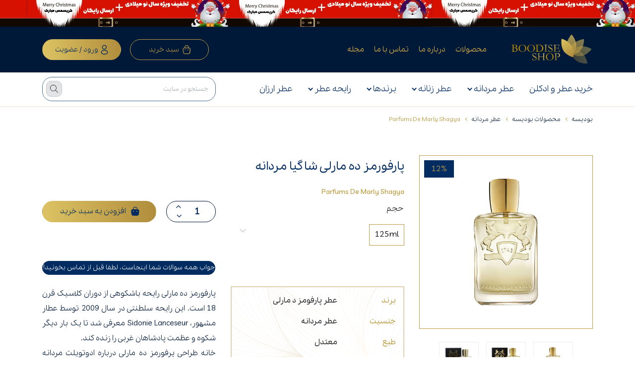

--- FILE ---
content_type: text/html; charset=UTF-8
request_url: https://boodise.shop/product/parfums-de-marly-shagya/
body_size: 31329
content:
<!doctype html>
<html dir="rtl" lang="fa-IR">
<head><meta charset="UTF-8"><script>if(navigator.userAgent.match(/MSIE|Internet Explorer/i)||navigator.userAgent.match(/Trident\/7\..*?rv:11/i)){var href=document.location.href;if(!href.match(/[?&]nowprocket/)){if(href.indexOf("?")==-1){if(href.indexOf("#")==-1){document.location.href=href+"?nowprocket=1"}else{document.location.href=href.replace("#","?nowprocket=1#")}}else{if(href.indexOf("#")==-1){document.location.href=href+"&nowprocket=1"}else{document.location.href=href.replace("#","&nowprocket=1#")}}}}</script><script>class RocketLazyLoadScripts{constructor(){this.triggerEvents=["keydown","mousedown","mousemove","touchmove","touchstart","touchend","wheel"],this.userEventHandler=this._triggerListener.bind(this),this.touchStartHandler=this._onTouchStart.bind(this),this.touchMoveHandler=this._onTouchMove.bind(this),this.touchEndHandler=this._onTouchEnd.bind(this),this.clickHandler=this._onClick.bind(this),this.interceptedClicks=[],window.addEventListener("pageshow",(e=>{this.persisted=e.persisted})),window.addEventListener("DOMContentLoaded",(()=>{this._preconnect3rdParties()})),this.delayedScripts={normal:[],async:[],defer:[]},this.allJQueries=[]}_addUserInteractionListener(e){document.hidden?e._triggerListener():(this.triggerEvents.forEach((t=>window.addEventListener(t,e.userEventHandler,{passive:!0}))),window.addEventListener("touchstart",e.touchStartHandler,{passive:!0}),window.addEventListener("mousedown",e.touchStartHandler),document.addEventListener("visibilitychange",e.userEventHandler))}_removeUserInteractionListener(){this.triggerEvents.forEach((e=>window.removeEventListener(e,this.userEventHandler,{passive:!0}))),document.removeEventListener("visibilitychange",this.userEventHandler)}_onTouchStart(e){"HTML"!==e.target.tagName&&(window.addEventListener("touchend",this.touchEndHandler),window.addEventListener("mouseup",this.touchEndHandler),window.addEventListener("touchmove",this.touchMoveHandler,{passive:!0}),window.addEventListener("mousemove",this.touchMoveHandler),e.target.addEventListener("click",this.clickHandler),this._renameDOMAttribute(e.target,"onclick","rocket-onclick"))}_onTouchMove(e){window.removeEventListener("touchend",this.touchEndHandler),window.removeEventListener("mouseup",this.touchEndHandler),window.removeEventListener("touchmove",this.touchMoveHandler,{passive:!0}),window.removeEventListener("mousemove",this.touchMoveHandler),e.target.removeEventListener("click",this.clickHandler),this._renameDOMAttribute(e.target,"rocket-onclick","onclick")}_onTouchEnd(e){window.removeEventListener("touchend",this.touchEndHandler),window.removeEventListener("mouseup",this.touchEndHandler),window.removeEventListener("touchmove",this.touchMoveHandler,{passive:!0}),window.removeEventListener("mousemove",this.touchMoveHandler)}_onClick(e){e.target.removeEventListener("click",this.clickHandler),this._renameDOMAttribute(e.target,"rocket-onclick","onclick"),this.interceptedClicks.push(e),e.preventDefault(),e.stopPropagation(),e.stopImmediatePropagation()}_replayClicks(){window.removeEventListener("touchstart",this.touchStartHandler,{passive:!0}),window.removeEventListener("mousedown",this.touchStartHandler),this.interceptedClicks.forEach((e=>{e.target.dispatchEvent(new MouseEvent("click",{view:e.view,bubbles:!0,cancelable:!0}))}))}_renameDOMAttribute(e,t,n){e.hasAttribute&&e.hasAttribute(t)&&(event.target.setAttribute(n,event.target.getAttribute(t)),event.target.removeAttribute(t))}_triggerListener(){this._removeUserInteractionListener(this),"loading"===document.readyState?document.addEventListener("DOMContentLoaded",this._loadEverythingNow.bind(this)):this._loadEverythingNow()}_preconnect3rdParties(){let e=[];document.querySelectorAll("script[type=rocketlazyloadscript]").forEach((t=>{if(t.hasAttribute("src")){const n=new URL(t.src).origin;n!==location.origin&&e.push({src:n,crossOrigin:t.crossOrigin||"module"===t.getAttribute("data-rocket-type")})}})),e=[...new Map(e.map((e=>[JSON.stringify(e),e]))).values()],this._batchInjectResourceHints(e,"preconnect")}async _loadEverythingNow(){this.lastBreath=Date.now(),this._delayEventListeners(),this._delayJQueryReady(this),this._handleDocumentWrite(),this._registerAllDelayedScripts(),this._preloadAllScripts(),await this._loadScriptsFromList(this.delayedScripts.normal),await this._loadScriptsFromList(this.delayedScripts.defer),await this._loadScriptsFromList(this.delayedScripts.async);try{await this._triggerDOMContentLoaded(),await this._triggerWindowLoad()}catch(e){}window.dispatchEvent(new Event("rocket-allScriptsLoaded")),this._replayClicks()}_registerAllDelayedScripts(){document.querySelectorAll("script[type=rocketlazyloadscript]").forEach((e=>{e.hasAttribute("src")?e.hasAttribute("async")&&!1!==e.async?this.delayedScripts.async.push(e):e.hasAttribute("defer")&&!1!==e.defer||"module"===e.getAttribute("data-rocket-type")?this.delayedScripts.defer.push(e):this.delayedScripts.normal.push(e):this.delayedScripts.normal.push(e)}))}async _transformScript(e){return await this._littleBreath(),new Promise((t=>{const n=document.createElement("script");[...e.attributes].forEach((e=>{let t=e.nodeName;"type"!==t&&("data-rocket-type"===t&&(t="type"),n.setAttribute(t,e.nodeValue))})),e.hasAttribute("src")?(n.addEventListener("load",t),n.addEventListener("error",t)):(n.text=e.text,t());try{e.parentNode.replaceChild(n,e)}catch(e){t()}}))}async _loadScriptsFromList(e){const t=e.shift();return t?(await this._transformScript(t),this._loadScriptsFromList(e)):Promise.resolve()}_preloadAllScripts(){this._batchInjectResourceHints([...this.delayedScripts.normal,...this.delayedScripts.defer,...this.delayedScripts.async],"preload")}_batchInjectResourceHints(e,t){var n=document.createDocumentFragment();e.forEach((e=>{if(e.src){const i=document.createElement("link");i.href=e.src,i.rel=t,"preconnect"!==t&&(i.as="script"),e.getAttribute&&"module"===e.getAttribute("data-rocket-type")&&(i.crossOrigin=!0),e.crossOrigin&&(i.crossOrigin=e.crossOrigin),n.appendChild(i)}})),document.head.appendChild(n)}_delayEventListeners(){let e={};function t(t,n){!function(t){function n(n){return e[t].eventsToRewrite.indexOf(n)>=0?"rocket-"+n:n}e[t]||(e[t]={originalFunctions:{add:t.addEventListener,remove:t.removeEventListener},eventsToRewrite:[]},t.addEventListener=function(){arguments[0]=n(arguments[0]),e[t].originalFunctions.add.apply(t,arguments)},t.removeEventListener=function(){arguments[0]=n(arguments[0]),e[t].originalFunctions.remove.apply(t,arguments)})}(t),e[t].eventsToRewrite.push(n)}function n(e,t){let n=e[t];Object.defineProperty(e,t,{get:()=>n||function(){},set(i){e["rocket"+t]=n=i}})}t(document,"DOMContentLoaded"),t(window,"DOMContentLoaded"),t(window,"load"),t(window,"pageshow"),t(document,"readystatechange"),n(document,"onreadystatechange"),n(window,"onload"),n(window,"onpageshow")}_delayJQueryReady(e){let t=window.jQuery;Object.defineProperty(window,"jQuery",{get:()=>t,set(n){if(n&&n.fn&&!e.allJQueries.includes(n)){n.fn.ready=n.fn.init.prototype.ready=function(t){e.domReadyFired?t.bind(document)(n):document.addEventListener("rocket-DOMContentLoaded",(()=>t.bind(document)(n)))};const t=n.fn.on;n.fn.on=n.fn.init.prototype.on=function(){if(this[0]===window){function e(e){return e.split(" ").map((e=>"load"===e||0===e.indexOf("load.")?"rocket-jquery-load":e)).join(" ")}"string"==typeof arguments[0]||arguments[0]instanceof String?arguments[0]=e(arguments[0]):"object"==typeof arguments[0]&&Object.keys(arguments[0]).forEach((t=>{delete Object.assign(arguments[0],{[e(t)]:arguments[0][t]})[t]}))}return t.apply(this,arguments),this},e.allJQueries.push(n)}t=n}})}async _triggerDOMContentLoaded(){this.domReadyFired=!0,await this._littleBreath(),document.dispatchEvent(new Event("rocket-DOMContentLoaded")),await this._littleBreath(),window.dispatchEvent(new Event("rocket-DOMContentLoaded")),await this._littleBreath(),document.dispatchEvent(new Event("rocket-readystatechange")),await this._littleBreath(),document.rocketonreadystatechange&&document.rocketonreadystatechange()}async _triggerWindowLoad(){await this._littleBreath(),window.dispatchEvent(new Event("rocket-load")),await this._littleBreath(),window.rocketonload&&window.rocketonload(),await this._littleBreath(),this.allJQueries.forEach((e=>e(window).trigger("rocket-jquery-load"))),await this._littleBreath();const e=new Event("rocket-pageshow");e.persisted=this.persisted,window.dispatchEvent(e),await this._littleBreath(),window.rocketonpageshow&&window.rocketonpageshow({persisted:this.persisted})}_handleDocumentWrite(){const e=new Map;document.write=document.writeln=function(t){const n=document.currentScript,i=document.createRange(),r=n.parentElement;let o=e.get(n);void 0===o&&(o=n.nextSibling,e.set(n,o));const s=document.createDocumentFragment();i.setStart(s,0),s.appendChild(i.createContextualFragment(t)),r.insertBefore(s,o)}}async _littleBreath(){Date.now()-this.lastBreath>45&&(await this._requestAnimFrame(),this.lastBreath=Date.now())}async _requestAnimFrame(){return document.hidden?new Promise((e=>setTimeout(e))):new Promise((e=>requestAnimationFrame(e)))}static run(){const e=new RocketLazyLoadScripts;e._addUserInteractionListener(e)}}RocketLazyLoadScripts.run();</script>
	
		<meta name="viewport" content="width=device-width, initial-scale=1, shrink-to-fit=no">
	<meta name='robots' content='index, follow, max-image-preview:large, max-snippet:-1, max-video-preview:-1' />
	<style>img:is([sizes="auto" i], [sizes^="auto," i]) { contain-intrinsic-size: 3000px 1500px }</style>
	
<!-- Google Tag Manager for WordPress by gtm4wp.com -->
<script data-cfasync="false" data-pagespeed-no-defer>
	var gtm4wp_datalayer_name = "dataLayer";
	var dataLayer = dataLayer || [];
	const gtm4wp_use_sku_instead = 1;
	const gtm4wp_currency = 'IRT';
	const gtm4wp_product_per_impression = 10;
	const gtm4wp_clear_ecommerce = false;
	const gtm4wp_datalayer_max_timeout = 2000;
</script>
<!-- End Google Tag Manager for WordPress by gtm4wp.com -->
	<!-- This site is optimized with the Yoast SEO Premium plugin v26.4 (Yoast SEO v26.5) - https://yoast.com/wordpress/plugins/seo/ -->
	<title>پارفورمز ده مارلی شاگیا؛ بر اسب شکوه و قدرت بتازانید - بودیسه</title>
	<meta name="description" content="ادوتویلت مردانه شاگیا، پلی میان دنیای مدرن و کلاسیک است. رایحه سلطنتی مرکبات و عود شاگیا، شکوه و قدرت را به شما هدیه می‌دهد." />
	<link rel="canonical" href="https://boodise.shop/product/parfums-de-marly-shagya/" />
	<meta property="og:locale" content="fa_IR" />
	<meta property="og:type" content="article" />
	<meta property="og:title" content="Parfums De Marly Shagya" />
	<meta property="og:description" content="ادوتویلت مردانه شاگیا، پلی میان دنیای مدرن و کلاسیک است. رایحه سلطنتی مرکبات و عود شاگیا، شکوه و قدرت را به شما هدیه می‌دهد." />
	<meta property="og:url" content="https://boodise.shop/product/parfums-de-marly-shagya/" />
	<meta property="og:site_name" content="بودیسه" />
	<meta property="article:modified_time" content="2025-12-23T12:46:09+00:00" />
	<meta property="og:image" content="https://boodise.shop/wp-content/uploads/2022/04/Parfums-de-marly-shagya.jpg" />
	<meta property="og:image:width" content="600" />
	<meta property="og:image:height" content="600" />
	<meta property="og:image:type" content="image/jpeg" />
	<meta name="twitter:card" content="summary_large_image" />
	<script type="application/ld+json" class="yoast-schema-graph">{"@context":"https://schema.org","@graph":[{"@type":"WebPage","@id":"https://boodise.shop/product/parfums-de-marly-shagya/","url":"https://boodise.shop/product/parfums-de-marly-shagya/","name":"پارفورمز ده مارلی شاگیا؛ بر اسب شکوه و قدرت بتازانید - بودیسه","isPartOf":{"@id":"https://boodise.shop/#website"},"primaryImageOfPage":{"@id":"https://boodise.shop/product/parfums-de-marly-shagya/#primaryimage"},"image":{"@id":"https://boodise.shop/product/parfums-de-marly-shagya/#primaryimage"},"thumbnailUrl":"https://boodise.shop/wp-content/uploads/2022/04/Parfums-de-marly-shagya.jpg","datePublished":"2025-07-16T17:26:37+00:00","dateModified":"2025-12-23T12:46:09+00:00","description":"ادوتویلت مردانه شاگیا، پلی میان دنیای مدرن و کلاسیک است. رایحه سلطنتی مرکبات و عود شاگیا، شکوه و قدرت را به شما هدیه می‌دهد.","breadcrumb":{"@id":"https://boodise.shop/product/parfums-de-marly-shagya/#breadcrumb"},"inLanguage":"fa-IR","potentialAction":[{"@type":"ReadAction","target":["https://boodise.shop/product/parfums-de-marly-shagya/"]}]},{"@type":"ImageObject","inLanguage":"fa-IR","@id":"https://boodise.shop/product/parfums-de-marly-shagya/#primaryimage","url":"https://boodise.shop/wp-content/uploads/2022/04/Parfums-de-marly-shagya.jpg","contentUrl":"https://boodise.shop/wp-content/uploads/2022/04/Parfums-de-marly-shagya.jpg","width":600,"height":600,"caption":"پارفورمز ده مارلی شاگیا"},{"@type":"BreadcrumbList","@id":"https://boodise.shop/product/parfums-de-marly-shagya/#breadcrumb","itemListElement":[{"@type":"ListItem","position":1,"name":"بودیسه","item":"https://boodise.shop/"},{"@type":"ListItem","position":2,"name":"محصولات بودیسه","item":"https://boodise.shop/shop/"},{"@type":"ListItem","position":3,"name":"عطر مردانه","item":"https://boodise.shop/product-category/men/"},{"@type":"ListItem","position":4,"name":"Parfums De Marly Shagya"}]},{"@type":"WebSite","@id":"https://boodise.shop/#website","url":"https://boodise.shop/","name":"بودیسه شاپ","description":"فروشگاه اینترنتی عطر","publisher":{"@id":"https://boodise.shop/#organization"},"alternateName":"بودیسه شاپ","potentialAction":[{"@type":"SearchAction","target":{"@type":"EntryPoint","urlTemplate":"https://boodise.shop/?s={search_term_string}"},"query-input":{"@type":"PropertyValueSpecification","valueRequired":true,"valueName":"search_term_string"}}],"inLanguage":"fa-IR"},{"@type":"Organization","@id":"https://boodise.shop/#organization","name":"فروشگاه بودیسه","url":"https://boodise.shop/","logo":{"@type":"ImageObject","inLanguage":"fa-IR","@id":"https://boodise.shop/#/schema/logo/image/","url":"https://boodise.shop/wp-content/uploads/2022/04/logo-header1.svg","contentUrl":"https://boodise.shop/wp-content/uploads/2022/04/logo-header1.svg","width":1,"height":1,"caption":"فروشگاه بودیسه"},"image":{"@id":"https://boodise.shop/#/schema/logo/image/"}}]}</script>
	<!-- / Yoast SEO Premium plugin. -->



<link rel="alternate" type="application/rss+xml" title="بودیسه &raquo; Parfums De Marly Shagya خوراک دیدگاه‌ها" href="https://boodise.shop/product/parfums-de-marly-shagya/feed/" />
<style id='classic-theme-styles-inline-css'>
/*! This file is auto-generated */
.wp-block-button__link{color:#fff;background-color:#32373c;border-radius:9999px;box-shadow:none;text-decoration:none;padding:calc(.667em + 2px) calc(1.333em + 2px);font-size:1.125em}.wp-block-file__button{background:#32373c;color:#fff;text-decoration:none}
</style>
<style id='woocommerce-inline-inline-css'>
.woocommerce form .form-row .required { visibility: visible; }
</style>
<link rel='stylesheet' id='wp-aparat-css' href='https://boodise.shop/wp-content/plugins/wp-aparat/assets/css/wp-aparat.min.css' media='all' />
<link rel='stylesheet' id='woo-variation-swatches-css' href='https://boodise.shop/wp-content/plugins/woo-variation-swatches/assets/css/frontend.min.css' media='all' />
<style id='woo-variation-swatches-inline-css'>
:root {
--wvs-tick:url("data:image/svg+xml;utf8,%3Csvg filter='drop-shadow(0px 0px 2px rgb(0 0 0 / .8))' xmlns='http://www.w3.org/2000/svg'  viewBox='0 0 30 30'%3E%3Cpath fill='none' stroke='%23ffffff' stroke-linecap='round' stroke-linejoin='round' stroke-width='4' d='M4 16L11 23 27 7'/%3E%3C/svg%3E");

--wvs-cross:url("data:image/svg+xml;utf8,%3Csvg filter='drop-shadow(0px 0px 5px rgb(255 255 255 / .6))' xmlns='http://www.w3.org/2000/svg' width='72px' height='72px' viewBox='0 0 24 24'%3E%3Cpath fill='none' stroke='%23ff0000' stroke-linecap='round' stroke-width='0.6' d='M5 5L19 19M19 5L5 19'/%3E%3C/svg%3E");
--wvs-single-product-item-width:65px;
--wvs-single-product-item-height:25px;
--wvs-single-product-item-font-size:16px}
</style>
<link data-minify="1" rel='stylesheet' id='brands-styles-css' href='https://boodise.shop/wp-content/cache/min/1/wp-content/plugins/woocommerce/assets/css/brands.css?ver=1766860965' media='all' />
<link data-minify="1" rel='stylesheet' id='lightgallery-css' href='https://boodise.shop/wp-content/cache/min/1/wp-content/themes/websima/assets/css/lightgallery.css?ver=1766860992' media='all' />
<link data-minify="1" rel='stylesheet' id='style-css' href='https://boodise.shop/wp-content/cache/min/1/wp-content/themes/websima/style.css?ver=1766860965' media='all' />
<link data-minify="1" rel='stylesheet' id='style1-css' href='https://boodise.shop/wp-content/cache/min/1/wp-content/themes/websima/assets/css/style1.css?ver=1766860965' media='all' />
<link data-minify="1" rel='stylesheet' id='style2-css' href='https://boodise.shop/wp-content/cache/min/1/wp-content/themes/websima/assets/css/style2.css?ver=1766860965' media='all' />
<link data-minify="1" rel='stylesheet' id='home-css' href='https://boodise.shop/wp-content/cache/min/1/wp-content/themes/websima/assets/css/home.css?ver=1766860965' media='all' />
<link data-minify="1" rel='stylesheet' id='editor-css' href='https://boodise.shop/wp-content/cache/min/1/wp-content/themes/websima/assets/css/editor.css?ver=1766860965' media='all' />
<link data-minify="1" rel='stylesheet' id='productcss-css' href='https://boodise.shop/wp-content/cache/min/1/wp-content/themes/websima/assets/css/single-product.css?ver=1766860965' media='all' />
<link data-minify="1" rel='stylesheet' id='accountcss-css' href='https://boodise.shop/wp-content/cache/min/1/wp-content/themes/websima/assets/css/myaccount.css?ver=1766860965' media='all' />
<link data-minify="1" rel='stylesheet' id='af-form-style-css' href='https://boodise.shop/wp-content/cache/min/1/wp-content/plugins/websima-advanced-forms/assets/dist/css/form.css?ver=1766860965' media='all' />
<link data-minify="1" rel='stylesheet' id='websima_auth-style-css' href='https://boodise.shop/wp-content/cache/min/1/wp-content/themes/websima/includes/websima-auth/assets/css/style.css?ver=1766860965' media='all' />
<link data-minify="1" rel='stylesheet' id='menu.css-css' href='https://boodise.shop/wp-content/cache/min/1/wp-content/themes/websima/includes/websima-menu/assets/menu.css?ver=1766860965' media='all' />
<link data-minify="1" rel='stylesheet' id='websima-cta-advance-css' href='https://boodise.shop/wp-content/cache/min/1/wp-content/themes/websima/includes/websima-cta/assets/css/style.css?ver=1766860965' media='all' />
<link data-minify="1" rel='stylesheet' id='websima-fast-search-css' href='https://boodise.shop/wp-content/cache/min/1/wp-content/themes/websima/includes/websima-fast-search/assets/css/style.css?ver=1766860965' media='all' />
<script src="https://boodise.shop/wp-includes/js/jquery/jquery.min.js" id="jquery-core-js"></script>
<script type="rocketlazyloadscript" src="https://boodise.shop/wp-includes/js/jquery/jquery-migrate.min.js" id="jquery-migrate-js" defer></script>
<script type="rocketlazyloadscript" src="https://boodise.shop/wp-content/plugins/woocommerce/assets/js/jquery-blockui/jquery.blockUI.min.js" id="wc-jquery-blockui-js" data-wp-strategy="defer" defer></script>
<script id="wc-add-to-cart-js-extra">
var wc_add_to_cart_params = {"ajax_url":"\/wp-admin\/admin-ajax.php","wc_ajax_url":"\/?wc-ajax=%%endpoint%%","i18n_view_cart":"\u0645\u0634\u0627\u0647\u062f\u0647 \u0633\u0628\u062f \u062e\u0631\u06cc\u062f","cart_url":"https:\/\/boodise.shop\/cart\/","is_cart":"","cart_redirect_after_add":"yes"};
</script>
<script type="rocketlazyloadscript" src="https://boodise.shop/wp-content/plugins/woocommerce/assets/js/frontend/add-to-cart.min.js" id="wc-add-to-cart-js" defer data-wp-strategy="defer"></script>
<script src="https://boodise.shop/wp-content/plugins/woocommerce/assets/js/zoom/jquery.zoom.min.js" id="wc-zoom-js" defer data-wp-strategy="defer"></script>
<script src="https://boodise.shop/wp-content/plugins/woocommerce/assets/js/flexslider/jquery.flexslider.min.js" id="wc-flexslider-js" defer data-wp-strategy="defer"></script>
<script src="https://boodise.shop/wp-content/plugins/woocommerce/assets/js/photoswipe/photoswipe.min.js" id="wc-photoswipe-js" defer data-wp-strategy="defer"></script>
<script src="https://boodise.shop/wp-content/plugins/woocommerce/assets/js/photoswipe/photoswipe-ui-default.min.js" id="wc-photoswipe-ui-default-js" defer data-wp-strategy="defer"></script>
<script id="wc-single-product-js-extra">
var wc_single_product_params = {"i18n_required_rating_text":"\u062e\u0648\u0627\u0647\u0634\u0645\u0646\u062f\u06cc\u0645 \u06cc\u06a9 \u0631\u062a\u0628\u0647 \u0631\u0627 \u0627\u0646\u062a\u062e\u0627\u0628 \u06a9\u0646\u06cc\u062f","i18n_rating_options":["1 of 5 stars","2 of 5 stars","3 of 5 stars","4 of 5 stars","5 of 5 stars"],"i18n_product_gallery_trigger_text":"\u0645\u0634\u0627\u0647\u062f\u0647 \u06af\u0627\u0644\u0631\u06cc \u062a\u0635\u0627\u0648\u06cc\u0631 \u062f\u0631 \u062d\u0627\u0644\u062a \u062a\u0645\u0627\u0645 \u0635\u0641\u062d\u0647","review_rating_required":"yes","flexslider":{"rtl":true,"animation":"slide","smoothHeight":true,"directionNav":false,"controlNav":"thumbnails","slideshow":false,"animationSpeed":500,"animationLoop":false,"allowOneSlide":false},"zoom_enabled":"1","zoom_options":[],"photoswipe_enabled":"1","photoswipe_options":{"shareEl":false,"closeOnScroll":false,"history":false,"hideAnimationDuration":0,"showAnimationDuration":0},"flexslider_enabled":"1"};
</script>
<script src="https://boodise.shop/wp-content/plugins/woocommerce/assets/js/frontend/single-product.min.js" id="wc-single-product-js" defer data-wp-strategy="defer"></script>
<script type="rocketlazyloadscript" src="https://boodise.shop/wp-content/plugins/woocommerce/assets/js/js-cookie/js.cookie.min.js" id="wc-js-cookie-js" defer data-wp-strategy="defer"></script>
<script id="woocommerce-js-extra">
var woocommerce_params = {"ajax_url":"\/wp-admin\/admin-ajax.php","wc_ajax_url":"\/?wc-ajax=%%endpoint%%","i18n_password_show":"\u0646\u0645\u0627\u06cc\u0634 \u0631\u0645\u0632\u0639\u0628\u0648\u0631","i18n_password_hide":"Hide password"};
</script>
<script type="rocketlazyloadscript" src="https://boodise.shop/wp-content/plugins/woocommerce/assets/js/frontend/woocommerce.min.js" id="woocommerce-js" defer data-wp-strategy="defer"></script>
<link rel="https://api.w.org/" href="https://boodise.shop/wp-json/" /><link rel="alternate" title="JSON" type="application/json" href="https://boodise.shop/wp-json/wp/v2/product/2122" /><link rel="EditURI" type="application/rsd+xml" title="RSD" href="https://boodise.shop/xmlrpc.php?rsd" />
<link rel='shortlink' href='https://boodise.shop/?p=2122' />
<style>mark.order-date,time{unicode-bidi:embed!important}</style>
<!-- Google Tag Manager for WordPress by gtm4wp.com -->
<!-- GTM Container placement set to off -->
<script data-cfasync="false" data-pagespeed-no-defer>
	var dataLayer_content = {"visitorLoginState":"logged-out","visitorType":"visitor-logged-out","visitorEmail":"","visitorEmailHash":"","visitorRegistrationDate":"","visitorUsername":"","visitorIP":"3.19.54.131","pagePostType":"product","pagePostType2":"single-product","pagePostAuthor":"مدیر سایت","browserName":"","browserVersion":"","browserEngineName":"","browserEngineVersion":"","osName":"","osVersion":"","customerTotalOrders":0,"customerTotalOrderValue":0,"customerFirstName":"","customerLastName":"","customerBillingFirstName":"","customerBillingLastName":"","customerBillingCompany":"","customerBillingAddress1":"","customerBillingAddress2":"","customerBillingCity":"","customerBillingState":"","customerBillingPostcode":"","customerBillingCountry":"","customerBillingEmail":"","customerBillingEmailHash":"","customerBillingPhone":"","customerShippingFirstName":"","customerShippingLastName":"","customerShippingCompany":"","customerShippingAddress1":"","customerShippingAddress2":"","customerShippingCity":"","customerShippingState":"","customerShippingPostcode":"","customerShippingCountry":"","cartContent":{"totals":{"applied_coupons":[],"discount_total":0,"subtotal":0,"total":0},"items":[]},"productRatingCounts":[],"productAverageRating":0,"productReviewCount":0,"productType":"variable","productIsVariable":1};
	dataLayer.push( dataLayer_content );
</script>
<script type="rocketlazyloadscript" data-cfasync="false" data-pagespeed-no-defer>
	console.warn && console.warn("[GTM4WP] Google Tag Manager container code placement set to OFF !!!");
	console.warn && console.warn("[GTM4WP] Data layer codes are active but GTM container must be loaded using custom coding !!!");
</script>
<!-- End Google Tag Manager for WordPress by gtm4wp.com -->
<link rel="preload" as="font" href="https://boodise.shop/wp-content/themes/websima/assets/fonts/Pelak-Medium.ttf" crossorigin>
<link rel="preload" as="font" href="https://boodise.shop/wp-content/themes/websima/assets/fonts/icomoon.ttf?myndct" crossorigin>
<link rel="preload" as="font" href="https://boodise.shop/wp-content/themes/websima/assets/fonts/Pelak-Regular.ttf" crossorigin>    <script type="rocketlazyloadscript">
        var ajaxurl = 'https://boodise.shop/wp-admin/admin-ajax.php';
    </script>
	<noscript><style>.woocommerce-product-gallery{ opacity: 1 !important; }</style></noscript>
	<link rel="icon" href="https://boodise.shop/wp-content/uploads/2022/02/cropped-hover-blog1-svg-32x32.png" sizes="32x32" />
<link rel="icon" href="https://boodise.shop/wp-content/uploads/2022/02/cropped-hover-blog1-svg-192x192.png" sizes="192x192" />
<link rel="apple-touch-icon" href="https://boodise.shop/wp-content/uploads/2022/02/cropped-hover-blog1-svg-180x180.png" />
<meta name="msapplication-TileImage" content="https://boodise.shop/wp-content/uploads/2022/02/cropped-hover-blog1-svg-270x270.png" />
<noscript><style id="rocket-lazyload-nojs-css">.rll-youtube-player, [data-lazy-src]{display:none !important;}</style></noscript>	
<!-- Google Tag Manager -->
<script type="rocketlazyloadscript">(function(w,d,s,l,i){w[l]=w[l]||[];w[l].push({'gtm.start':
new Date().getTime(),event:'gtm.js'});var f=d.getElementsByTagName(s)[0],
j=d.createElement(s),dl=l!='dataLayer'?'&l='+l:'';j.async=true;j.src=
'https://www.googletagmanager.com/gtm.js?id='+i+dl;f.parentNode.insertBefore(j,f);
})(window,document,'script','dataLayer','GTM-564PRVQ');</script>
<!-- End Google Tag Manager -->
<script type="rocketlazyloadscript">
    !function (t, e, n) {
        t.yektanetAnalyticsObject = n, t[n] = t[n] || function () {
            t[n].q.push(arguments)
        }, t[n].q = t[n].q || [];
        var a = new Date, r = a.getFullYear().toString() + "0" + a.getMonth() + "0" + a.getDate() + "0" + a.getHours(),
            c = e.getElementsByTagName("script")[0], s = e.createElement("script");
        s.id = "ua-script-bkJC8oks"; s.dataset.analyticsobject = n;
        s.async = 1; s.type = "text/javascript";
        s.src = "https://cdn.yektanet.com/rg_woebegone/scripts_v3/bkJC8oks/rg.complete.js?v=" + r, c.parentNode.insertBefore(s, c)
    }(window, document, "yektanet");
</script>

<meta name="google-site-verification" content="0PbI4lZe4ZRk87lRYQQ_QLxUQ0joJSRjUEFXQGGIbII" />

<script type="rocketlazyloadscript" data-rocket-type="text/javascript">
    (function(c,l,a,r,i,t,y){
        c[a]=c[a]||function(){(c[a].q=c[a].q||[]).push(arguments)};
        t=l.createElement(r);t.async=1;t.src="https://www.clarity.ms/tag/"+i;
        y=l.getElementsByTagName(r)[0];y.parentNode.insertBefore(t,y);
    })(window, document, "clarity", "script", "ju9ob2dwml");
</script>
	<link rel="preload" as="image" href="https://boodise.shop/wp-content/uploads/2022/05/back-filter-min.webp">

</head>
<body class="wp-singular product-template-default single single-product postid-2122 wp-theme-websima theme-websima woocommerce woocommerce-page woocommerce-no-js woo-variation-swatches wvs-behavior-blur wvs-theme-websima wvs-show-label wvs-tooltip inner-page">

<!-- Google Tag Manager (noscript) -->
<noscript><iframe src="https://www.googletagmanager.com/ns.html?id=GTM-MB3HR4WT"
height="0" width="0" style="display:none;visibility:hidden"></iframe></noscript>
<!-- End Google Tag Manager (noscript) -->

<div id="wrapper">
<a href="https://boodise.shop/shop/" class="top-banner"><img width="2560" height="107" src="data:image/svg+xml,%3Csvg%20xmlns='http://www.w3.org/2000/svg'%20viewBox='0%200%202560%20107'%3E%3C/svg%3E" class="attachment-full size-full" alt="" decoding="async" fetchpriority="high" data-lazy-src="https://boodise.shop/wp-content/uploads/2023/12/بنر-کریسمس-برای-کامپیوتر-01-scaled.jpg" /><noscript><img width="2560" height="107" src="https://boodise.shop/wp-content/uploads/2023/12/بنر-کریسمس-برای-کامپیوتر-01-scaled.jpg" class="attachment-full size-full" alt="" decoding="async" fetchpriority="high" /></noscript></a>
 <header id="header">
	<div class="header-top">
		<div class="container">
	
	    <div class="row">
		    <div class="col col-sm-4 col-md-5 col-lg-8 navtop-right justify-content-between justify-content-lg-start">
				<a class="header-logo" href="https://boodise.shop" title="بودیسه">
					<img width="171" height="69" src="https://boodise.shop/wp-content/uploads/2022/02/logo-header1.svg" class="attachment-full size-full" alt="خرید عطر و ادکلن اورجینال" loading="eager" decoding="async" />				</a>
				<div class="wrap-menu"><ul id="menu-%d9%85%d9%86%d9%88-%d8%a7%d8%b5%d9%84%db%8c" class="header-menu"><li id="menu-item-1376" class="menu-item menu-item-type-post_type menu-item-object-page current_page_parent menu-item-1376"><a href="https://boodise.shop/shop/">محصولات</a></li>
<li id="menu-item-1379" class="menu-item menu-item-type-post_type menu-item-object-page menu-item-1379"><a href="https://boodise.shop/about-us/">درباره ما</a></li>
<li id="menu-item-1378" class="menu-item menu-item-type-post_type menu-item-object-page menu-item-1378"><a href="https://boodise.shop/contact-us/">تماس با ما</a></li>
<li id="menu-item-8605" class="menu-item menu-item-type-post_type menu-item-object-page menu-item-8605"><a href="https://boodise.shop/blog/">مجله</a></li>
</ul></div>			</div>
			<div class="col col-sm-8 col-md-7 col-lg-4 navtop-left justify-content-end">
			    
				
					<span class="head_btn_cart button type2"><i class="icon-cart"></i>سبد خرید</span>
					
				
				<div class="head_account item_has_sub mr-2">
					<button type="button" class="button websima-auth-modal-btn" data-toggle="modal" data-target="#websima-auth-modal"><i class="icon-user"></i><span class="label">ورود / عضویت</span></button>				</div>
				<div class="header-mm"><i class="icon-menu"></i></div>	
			</div>
			
			
		</div>
	</div>
	</div>
	
	
	<div class="header-bottom">
		<div class="container">
		  <div class="row">
		  <div id="head_menu" class="col-8 col-lg-8  d-none d-lg-block"> 
				<nav class="wrap-menu"><ul id="menu-%d9%85%d9%86%d9%88-%d8%af%d8%b3%d8%aa%d9%87-%d8%a8%d9%86%d8%af%db%8c" class="header-menu"><li id="menu-item-2800" class="menu-item mega-menu menu-item-type-custom mega-menu menu-item-object-custom mega-menu menu-item-home"><a href="https://boodise.shop/">خرید عطر و ادکلن</a></li><li id="menu-item-1656" class="menu-item mega-menu menu-item-type-custom mega-menu menu-item-object-custom mega-menu menu-item-has-children"><a href="https://boodise.shop/product-category/men/">عطر مردانه</a><ul class="sub-menu"><li id="menu-item-2949" class="menu-item menu-item-type-custom menu-item-object-custom menu-item-has-children"><a href="#">طبع</a><ul class="sub-menu"><li id="menu-item-1559" class="menu-item menu-item-type-custom menu-item-object-custom"><a href="https://boodise.shop/product-tag/mens-warm-perfume/">عطر گرم مردانه</a></li><li id="menu-item-1557" class="menu-item menu-item-type-custom menu-item-object-custom"><a href="https://boodise.shop/product-tag/cool-mens-perfume/">عطر خنک مردانه</a></li><li id="menu-item-1560" class="menu-item menu-item-type-custom menu-item-object-custom"><a href="https://boodise.shop/product-tag/moderate-mens-perfume/">عطر معتدل مردانه</a></li><li id="menu-item-1562" class="menu-item menu-item-type-custom menu-item-object-custom"><a href="https://boodise.shop/product-tag/gentle-masculine-perfume/">عطر ملایم مردانه</a></li></ul></li><li id="menu-item-2950" class="menu-item menu-item-type-custom menu-item-object-custom menu-item-has-children"><a href="#">طعم</a><ul class="sub-menu"><li id="menu-item-1554" class="menu-item menu-item-type-custom menu-item-object-custom"><a href="https://boodise.shop/product-tag/bitter-masculine-perfume/">عطر تلخ مردانه</a></li><li id="menu-item-1558" class="menu-item menu-item-type-custom menu-item-object-custom"><a href="https://boodise.shop/product-tag/mens-sweet-perfume/">عطر شیرین مردانه</a></li><li id="menu-item-1565" class="menu-item menu-item-type-custom menu-item-object-custom"><a href="https://boodise.shop/product-tag/mens-spicy-perfume/">عطر تند مردانه</a></li><li id="menu-item-1988" class="menu-item menu-item-type-custom menu-item-object-custom"><a href="https://boodise.shop/product-tag/%d8%b9%d8%b7%d8%b1-%d8%aa%d8%b1%d8%b4-%d9%85%d8%b1%d8%af%d8%a7%d9%86%d9%87/">عطر ترش مردانه</a></li></ul></li><li id="menu-item-2954" class="menu-item menu-item-type-custom menu-item-object-custom menu-item-has-children"><a href="#">عطر خاص</a><ul class="sub-menu"><li id="menu-item-1665" class="menu-item menu-item-type-custom menu-item-object-custom"><a href="https://boodise.shop/product-tag/perfume-suitable-for-work/">مناسب محل کار</a></li><li id="menu-item-1663" class="menu-item menu-item-type-custom menu-item-object-custom"><a href="https://boodise.shop/product-tag/perfume-for-smokers/">مناسب افراد سیگاری</a></li><li id="menu-item-2959" class="menu-item menu-item-type-custom menu-item-object-custom"><a href="https://boodise.shop/product-tag/perfume-with-high-odor/">عطر با پخش بوی بالا</a></li><li id="menu-item-2958" class="menu-item menu-item-type-custom menu-item-object-custom"><a href="https://boodise.shop/product-tag/perfume-with-high-durability/">عطر با ماندگاری بالا</a></li><li id="menu-item-3398" class="menu-item menu-item-type-custom menu-item-object-custom"><a href="https://boodise.shop/product-tag/perfect-night-perfume/">عطر مناسب شب</a></li></ul></li></ul></li><li id="menu-item-1657" class="menu-item mega-menu menu-item-type-custom mega-menu menu-item-object-custom mega-menu menu-item-has-children"><a href="https://boodise.shop/product-category/women/">عطر زنانه</a><ul class="sub-menu"><li id="menu-item-2951" class="menu-item menu-item-type-custom menu-item-object-custom menu-item-has-children"><a href="#">طبع</a><ul class="sub-menu"><li id="menu-item-1556" class="menu-item menu-item-type-custom menu-item-object-custom"><a href="https://boodise.shop/product-tag/cool-feminine-perfume/">عطر خنک زنانه</a></li><li id="menu-item-1564" class="menu-item menu-item-type-custom menu-item-object-custom"><a href="https://boodise.shop/product-tag/warm-feminine-perfume/">عطر گرم زنانه</a></li><li id="menu-item-1566" class="menu-item menu-item-type-custom menu-item-object-custom"><a href="https://boodise.shop/product-tag/gentle-feminine-perfume/">عطر ملایم زنانه</a></li><li id="menu-item-1597" class="menu-item menu-item-type-custom menu-item-object-custom"><a href="https://boodise.shop/product-tag/moderate-feminine-perfume/">عطر معتدل زنانه</a></li></ul></li><li id="menu-item-2952" class="menu-item menu-item-type-custom menu-item-object-custom menu-item-has-children"><a href="#">طعم</a><ul class="sub-menu"><li id="menu-item-1551" class="menu-item menu-item-type-custom menu-item-object-custom"><a href="https://boodise.shop/product-tag/sweet-feminine-perfume/">عطر شیرین زنانه</a></li><li id="menu-item-1574" class="menu-item menu-item-type-custom menu-item-object-custom"><a href="https://boodise.shop/product-tag/bitter-feminine-perfume/">عطر تلخ زنانه</a></li><li id="menu-item-1596" class="menu-item menu-item-type-custom menu-item-object-custom"><a href="https://boodise.shop/product-tag/sour-feminine-perfume/">عطر ترش زنانه</a></li><li id="menu-item-1987" class="menu-item menu-item-type-custom menu-item-object-custom"><a href="https://boodise.shop/product-tag/%d8%b9%d8%b7%d8%b1-%d8%aa%d9%86%d8%af-%d8%b2%d9%86%d8%a7%d9%86%d9%87/">عطر تند زنانه</a></li></ul></li><li id="menu-item-2953" class="menu-item menu-item-type-custom menu-item-object-custom menu-item-has-children"><a href="#">عطر خاص</a><ul class="sub-menu"><li id="menu-item-1552" class="menu-item menu-item-type-custom menu-item-object-custom"><a href="https://boodise.shop/product-tag/perfume-with-high-odor/">عطر با پخش بوی بالا</a></li><li id="menu-item-1553" class="menu-item menu-item-type-custom menu-item-object-custom"><a href="https://boodise.shop/product-tag/perfume-with-high-durability/">عطر با ماندگاری بالا</a></li><li id="menu-item-1664" class="menu-item menu-item-type-custom menu-item-object-custom"><a href="https://boodise.shop/product-tag/perfect-night-perfume/">مناسب شب</a></li><li id="menu-item-3399" class="menu-item menu-item-type-custom menu-item-object-custom"><a href="https://boodise.shop/product-tag/perfume-suitable-for-work/">عطر مناسب محل کار</a></li><li id="menu-item-6856" class="menu-item menu-item-type-taxonomy menu-item-object-product_tag"><a href="https://boodise.shop/product-tag/perfume-for-smokers/">عطر برای افراد سیگاری</a></li></ul></li></ul></li><li id="menu-item-1352" class="menu-item menu-item-type-post_type menu-item-object-page menu-item-has-children"><a href="https://boodise.shop/brands/">برندها</a><ul class="sub-menu"><li id="menu-item-6636" class="menu-item menu-item-type-post_type menu-item-object-brands"><a href="https://boodise.shop/brands/chanel/">عطر شنل</a></li><li id="menu-item-6637" class="menu-item menu-item-type-post_type menu-item-object-brands"><a href="https://boodise.shop/brands/tom-ford/">ادکلن تام فورد</a></li><li id="menu-item-6638" class="menu-item menu-item-type-post_type menu-item-object-brands"><a href="https://boodise.shop/brands/victoria-secret/">عطر ویکتوریا سکرت</a></li><li id="menu-item-6639" class="menu-item menu-item-type-post_type menu-item-object-brands"><a href="https://boodise.shop/brands/lancome/">عطر لانكوم</a></li><li id="menu-item-6640" class="menu-item menu-item-type-post_type menu-item-object-brands"><a href="https://boodise.shop/brands/yves-saint-laurent/">عطر ایو سن لورن</a></li><li id="menu-item-6641" class="menu-item menu-item-type-post_type menu-item-object-brands"><a href="https://boodise.shop/brands/creed/">عطر کرید</a></li><li id="menu-item-6642" class="menu-item menu-item-type-post_type menu-item-object-brands"><a href="https://boodise.shop/brands/xerjoff/">عطر زرجوف</a></li><li id="menu-item-6643" class="menu-item menu-item-type-post_type menu-item-object-brands"><a href="https://boodise.shop/brands/versace/">ادکلن ورساچه</a></li><li id="menu-item-6644" class="menu-item menu-item-type-post_type menu-item-object-brands"><a href="https://boodise.shop/brands/dior/">عطر دیور</a></li><li id="menu-item-6645" class="menu-item menu-item-type-post_type menu-item-object-brands"><a href="https://boodise.shop/brands/narciso-rodriguez/">عطر نارسیسو رودریگز</a></li><li id="menu-item-2948" class="menu-item menu-item-type-custom menu-item-object-custom"><a href="https://boodise.shop/brands/">همه برندها</a></li></ul></li><li id="menu-item-6855" class="menu-item menu-item-type-post_type menu-item-object-page menu-item-has-children"><a href="https://boodise.shop/scent/">رایحه عطر</a><ul class="sub-menu"><li id="menu-item-4022" class="menu-item menu-item-type-taxonomy menu-item-object-product_tag"><a href="https://boodise.shop/product-tag/perfume-with-the-smell-of-roses/">عطر با بوی گل رز</a></li><li id="menu-item-4015" class="menu-item menu-item-type-taxonomy menu-item-object-product_tag"><a href="https://boodise.shop/product-tag/perfume-with-the-scent-of-sage/">عطر با بوی گل مریم</a></li><li id="menu-item-4024" class="menu-item menu-item-type-taxonomy menu-item-object-product_tag"><a href="https://boodise.shop/product-tag/perfume-with-the-scent-of-jasmine-flowers/">عطر با بوی گل یاس</a></li><li id="menu-item-4012" class="menu-item menu-item-type-taxonomy menu-item-object-product_tag"><a href="https://boodise.shop/product-tag/strawberry-scent/">عطر با بوی توت فرنگی</a></li><li id="menu-item-4018" class="menu-item menu-item-type-taxonomy menu-item-object-product_tag"><a href="https://boodise.shop/product-tag/perfume-with-wood-aroma/">عطر با رایحه چوب</a></li><li id="menu-item-4013" class="menu-item menu-item-type-taxonomy menu-item-object-product_tag"><a href="https://boodise.shop/product-tag/perfume-with-the-smell-of-chocolate/">عطر با بوی شکلات</a></li><li id="menu-item-4017" class="menu-item menu-item-type-taxonomy menu-item-object-product_tag"><a href="https://boodise.shop/product-tag/perfume-with-vanilla-scent/">عطر با بوی وانیل</a></li><li id="menu-item-3434" class="menu-item menu-item-type-custom menu-item-object-custom"><a href="https://boodise.shop/product-tag/coffee-aroma/">عطر با بوی قهوه</a></li></ul></li><li id="menu-item-8657" class="menu-item menu-item-type-taxonomy menu-item-object-product_tag"><a href="https://boodise.shop/product-tag/cheap-perfume/">عطر ارزان</a></li></ul></nav>			</div> 
		  <div class=" col-lg-4  bottom-head-search">	
			
				    <form action="https://boodise.shop" id="search-by-json-form">
        <div class="search-by-json" id="search-by-json">
            <div class="input">
                <input type="text" autocomplete="off" placeholder="جستجو در سایت" name="s" id="fast-search-input">
                <input type="hidden" name="post_type" value="product">
                <div class="empty d-none">&times;</div>
                <div class="icon">
                    <img width="512" height="512" src="data:image/svg+xml,%3Csvg%20xmlns='http://www.w3.org/2000/svg'%20viewBox='0%200%20512%20512'%3E%3C/svg%3E" rel="noindex" alt="" data-lazy-src="https://boodise.shop/wp-content/themes/websima/includes/websima-fast-search/assets/images/icon.png" /><noscript><img width="512" height="512" src="https://boodise.shop/wp-content/themes/websima/includes/websima-fast-search/assets/images/icon.png" rel="noindex" alt="" /></noscript>
                </div>
            </div>

            <div class="body fast-search-body show-hide fast-hide" id="fast-search-body">
                <div class="default">
                    <p>برای جستجو، نام کالا یا برند را وارد کنید...</p>
                    <img width="512" height="512" src="data:image/svg+xml,%3Csvg%20xmlns='http://www.w3.org/2000/svg'%20viewBox='0%200%20512%20512'%3E%3C/svg%3E" rel="noindex" alt="" data-lazy-src="https://boodise.shop/wp-content/themes/websima/includes/websima-fast-search/assets/images/background.png" /><noscript><img width="512" height="512" src="https://boodise.shop/wp-content/themes/websima/includes/websima-fast-search/assets/images/background.png" rel="noindex" alt="" /></noscript>
                    <div class="popular">
                        <div class="title-popular">جستجوهای پرطرفدار:</div>
                        <div class="menu-popular"><ul id="menu-%d8%ac%d8%b3%d8%aa%d8%ac%d9%88%d9%87%d8%a7%db%8c-%d9%be%d8%b1%d8%b7%d8%b1%d9%81%d8%af%d8%a7%d8%b1" class="menu"><li id="menu-item-9211" class="menu-item menu-item-type-post_type menu-item-object-brands menu-item-9211"><a href="https://boodise.shop/brands/chanel/">عطر شنل</a></li>
<li id="menu-item-9212" class="menu-item menu-item-type-post_type menu-item-object-brands menu-item-9212"><a href="https://boodise.shop/brands/tom-ford/">ادکلن تام فورد</a></li>
<li id="menu-item-9213" class="menu-item menu-item-type-post_type menu-item-object-brands menu-item-9213"><a href="https://boodise.shop/brands/victoria-secret/">عطر ویکتوریا سکرت</a></li>
<li id="menu-item-9214" class="menu-item menu-item-type-post_type menu-item-object-brands menu-item-9214"><a href="https://boodise.shop/brands/lancome/">عطر لانكوم</a></li>
</ul></div>                    </div>
                </div>
                <div class="not-found d-none">نتیجه ای یافت نشد.</div>
                <div class="is-search d-none">
                    <div class="category">
                        <div class="title-category">برندها:</div>
                        <div class="list-category">
                            <ul></ul>
                        </div>
                    </div>
                    <div class="products">
                        <div class="title-products">محصولات:</div>
                        <div class="list-products"></div>
                    </div>
                </div>
            </div>
        </div>
    </form>
	
				
			</div>
		  </div>
		</div>
	</div>
</header>
<div class="head_item_box ">
						<span class="shopping_box_close"><i class="icon-close"></i></span>
						
						<div class="head_item_box_title">سبد خرید<i class="icon-cart"></i></div>
						
						<div class="widget_shopping_cart_content">
							

	<p class="woocommerce-mini-cart__empty-message">سبد خرید شما خالی است.</p>


						</div>
</div><div id="breadcrumbs"><div class="container"><div class="row"><div class="col-12"><span><span><a href="https://boodise.shop/">بودیسه</a></span>  <span><a href="https://boodise.shop/shop/">محصولات بودیسه</a></span>  <span><a href="https://boodise.shop/product-category/men/">عطر مردانه</a></span>  <span class="breadcrumb_last" aria-current="page">Parfums De Marly Shagya</span></span></div></div></div></div>
	
					
			
<main id="main" class="single-prd-main fix-price">

    <div class="container">

        <div class="woocommerce-notices-wrapper"></div>
        <div id="product-2122" class="product type-product post-2122 status-publish first instock product_cat-men product_tag-oud-scented-cologne product_tag-cologne-with-the-smell-of-pepper product_tag-perfume-with-wood-aroma product_tag-perfume-with-high-durability product_tag-bitter-masculine-perfume product_tag-moderate-mens-perfume product_tag-gentle-masculine-perfume product_tag-perfume-suitable-for-work has-post-thumbnail sale shipping-taxable purchasable product-type-variable has-default-attributes">

            <div class="product-main-data">
                <div class="row">
                   
                    <div class="col-lg-4 mt-4 mt-md-0 ">

                       
                        
                        <span class="on-sale">12%</span>    <div class="flex-viewport">
			<div id="single-product-slider" class="page_lightgallery owl-carousel">
		
			<div class="product_gallery_item" data-id="3792"><a href="https://boodise.shop/wp-content/uploads/2022/04/Parfums-de-marly-shagya.jpg" ><img src="https://boodise.shop/wp-content/uploads/2022/04/Parfums-de-marly-shagya.jpg" skip-lazy width="600" height="600" alt="پارفورمز ده مارلی شاگیا" data-skip-lazy=""></a></div><div class="product_gallery_item" data-id="3790"><a href="https://boodise.shop/wp-content/uploads/2022/04/پارفورمز-ده-مارلی-شاگیا-مردانه.jpg" ><img src="https://boodise.shop/wp-content/uploads/2022/04/پارفورمز-ده-مارلی-شاگیا-مردانه.jpg" skip-lazy width="600" height="600" alt="پارفورمز ده مارلی شاگیا مردانه" data-skip-lazy=""></a></div><div class="product_gallery_item" data-id="3791"><a href="https://boodise.shop/wp-content/uploads/2022/04/پارفورمز-ده-مارلی-شاگیا.jpg" ><img src="https://boodise.shop/wp-content/uploads/2022/04/پارفورمز-ده-مارلی-شاگیا.jpg" skip-lazy width="600" height="600" alt="Parfums De Marly" data-skip-lazy=""></a></div>        </div>
    	<div id="single-product-thumbnail" class="thumbnail-slider owl-carousel columns-3">
		<div class="item"  data-id="3792"><img src="data:image/svg+xml,%3Csvg%20xmlns='http://www.w3.org/2000/svg'%20viewBox='0%200%20150%20150'%3E%3C/svg%3E" width="150" height="150" alt="پارفورمز ده مارلی شاگیا" loading="lazy" data-lazy-src="https://boodise.shop/wp-content/uploads/2022/04/Parfums-de-marly-shagya-150x150.jpg"><noscript><img src="https://boodise.shop/wp-content/uploads/2022/04/Parfums-de-marly-shagya-150x150.jpg" width="150" height="150" alt="پارفورمز ده مارلی شاگیا" loading="lazy"></noscript></div><div class="item"  data-id="3790"><img src="data:image/svg+xml,%3Csvg%20xmlns='http://www.w3.org/2000/svg'%20viewBox='0%200%20150%20150'%3E%3C/svg%3E" width="150" height="150" alt="پارفورمز ده مارلی شاگیا مردانه" loading="lazy" data-lazy-src="https://boodise.shop/wp-content/uploads/2022/04/پارفورمز-ده-مارلی-شاگیا-مردانه-150x150.jpg"><noscript><img src="https://boodise.shop/wp-content/uploads/2022/04/پارفورمز-ده-مارلی-شاگیا-مردانه-150x150.jpg" width="150" height="150" alt="پارفورمز ده مارلی شاگیا مردانه" loading="lazy"></noscript></div><div class="item"  data-id="3791"><img src="data:image/svg+xml,%3Csvg%20xmlns='http://www.w3.org/2000/svg'%20viewBox='0%200%20150%20150'%3E%3C/svg%3E" width="150" height="150" alt="Parfums De Marly" loading="lazy" data-lazy-src="https://boodise.shop/wp-content/uploads/2022/04/پارفورمز-ده-مارلی-شاگیا-150x150.jpg"><noscript><img src="https://boodise.shop/wp-content/uploads/2022/04/پارفورمز-ده-مارلی-شاگیا-150x150.jpg" width="150" height="150" alt="Parfums De Marly" loading="lazy"></noscript></div>	</div>
        </div>
						<div class="item-feature-wrap" >							
							    
								<div class="item-feature" >
									<div class="item-feature-img"><img width="38" height="50" src="data:image/svg+xml,%3Csvg%20xmlns='http://www.w3.org/2000/svg'%20viewBox='0%200%2038%2050'%3E%3C/svg%3E" class="attachment-full size-full" alt="" decoding="async" data-lazy-src="https://boodise.shop/wp-content/uploads/2022/06/garranty-1.webp" /><noscript><img width="38" height="50" src="https://boodise.shop/wp-content/uploads/2022/06/garranty-1.webp" class="attachment-full size-full" alt="" decoding="async" /></noscript></div>
									<div class="feature-detail">										<div class='feature-title'>تضمین اصالت کالا</div>										<p>خرید عطر اورجینال با اطمینان کامل</p>									</div>									
									
								</div>
						
														
							    
								<div class="item-feature" >
									<div class="item-feature-img"><img width="46" height="39" src="data:image/svg+xml,%3Csvg%20xmlns='http://www.w3.org/2000/svg'%20viewBox='0%200%2046%2039'%3E%3C/svg%3E" class="attachment-full size-full" alt="" decoding="async" data-lazy-src="https://boodise.shop/wp-content/uploads/2022/06/delivery-svg-1.webp" /><noscript><img width="46" height="39" src="https://boodise.shop/wp-content/uploads/2022/06/delivery-svg-1.webp" class="attachment-full size-full" alt="" decoding="async" /></noscript></div>
									<div class="feature-detail">										<div class='feature-title'>ارسال سریع و رایگان</div>										<p>پیک در تهران و پست به سراسر ایران</p>									</div>									
									
								</div>
						
							</div>                    </div>
					
					 <div class="col-lg-8">

                        <div class="summary entry-summary">

                            <h1 class="product_title entry-title d-none d-md-block">پارفورمز ده مارلی شاگیا مردانه</h1><h2 class="product_title_en d-none d-md-block">Parfums De Marly Shagya</h2>
<p class=" price"><del><span class="woocommerce-Price-amount amount"><bdi>36,000,000&nbsp;<span class="woocommerce-Price-currencySymbol">تومان</span></bdi></span></del><ins><span class="woocommerce-Price-amount amount"><bdi>31,807,000&nbsp;<span class="woocommerce-Price-currencySymbol">تومان</span></bdi></span></ins></p>

<form class="variations_form cart" action="https://boodise.shop/product/parfums-de-marly-shagya/" method="post" enctype='multipart/form-data' data-product_id="2122" data-product_variations="[{&quot;attributes&quot;:{&quot;attribute_pa_volume&quot;:&quot;125ml&quot;},&quot;availability_html&quot;:&quot;&quot;,&quot;backorders_allowed&quot;:false,&quot;dimensions&quot;:{&quot;length&quot;:&quot;&quot;,&quot;width&quot;:&quot;&quot;,&quot;height&quot;:&quot;&quot;},&quot;dimensions_html&quot;:&quot;\u0646\u0627\u0645\u0639\u0644\u0648\u0645&quot;,&quot;display_price&quot;:31807000,&quot;display_regular_price&quot;:36000000,&quot;image&quot;:{&quot;title&quot;:&quot;Parfums de marly shagya&quot;,&quot;caption&quot;:&quot;&quot;,&quot;url&quot;:&quot;https:\/\/boodise.shop\/wp-content\/uploads\/2022\/04\/Parfums-de-marly-shagya.jpg&quot;,&quot;alt&quot;:&quot;\u067e\u0627\u0631\u0641\u0648\u0631\u0645\u0632 \u062f\u0647 \u0645\u0627\u0631\u0644\u06cc \u0634\u0627\u06af\u06cc\u0627&quot;,&quot;src&quot;:&quot;https:\/\/boodise.shop\/wp-content\/uploads\/2022\/04\/Parfums-de-marly-shagya.jpg&quot;,&quot;srcset&quot;:false,&quot;sizes&quot;:&quot;(max-width: 600px) 100vw, 600px&quot;,&quot;full_src&quot;:&quot;https:\/\/boodise.shop\/wp-content\/uploads\/2022\/04\/Parfums-de-marly-shagya.jpg&quot;,&quot;full_src_w&quot;:600,&quot;full_src_h&quot;:600,&quot;gallery_thumbnail_src&quot;:&quot;https:\/\/boodise.shop\/wp-content\/uploads\/2022\/04\/Parfums-de-marly-shagya-150x150.jpg&quot;,&quot;gallery_thumbnail_src_w&quot;:150,&quot;gallery_thumbnail_src_h&quot;:150,&quot;thumb_src&quot;:&quot;https:\/\/boodise.shop\/wp-content\/uploads\/2022\/04\/Parfums-de-marly-shagya-300x300.jpg&quot;,&quot;thumb_src_w&quot;:300,&quot;thumb_src_h&quot;:300,&quot;src_w&quot;:600,&quot;src_h&quot;:600},&quot;image_id&quot;:3792,&quot;is_downloadable&quot;:false,&quot;is_in_stock&quot;:true,&quot;is_purchasable&quot;:true,&quot;is_sold_individually&quot;:&quot;no&quot;,&quot;is_virtual&quot;:false,&quot;max_qty&quot;:&quot;&quot;,&quot;min_qty&quot;:1,&quot;price_html&quot;:&quot;&lt;span class=\&quot;price\&quot;&gt;&lt;del aria-hidden=\&quot;true\&quot;&gt;&lt;span class=\&quot;woocommerce-Price-amount amount\&quot;&gt;&lt;bdi&gt;36,000,000&amp;nbsp;&lt;span class=\&quot;woocommerce-Price-currencySymbol\&quot;&gt;\u062a\u0648\u0645\u0627\u0646&lt;\/span&gt;&lt;\/bdi&gt;&lt;\/span&gt;&lt;\/del&gt; &lt;ins aria-hidden=\&quot;true\&quot;&gt;&lt;span class=\&quot;woocommerce-Price-amount amount\&quot;&gt;&lt;bdi&gt;31,807,000&amp;nbsp;&lt;span class=\&quot;woocommerce-Price-currencySymbol\&quot;&gt;\u062a\u0648\u0645\u0627\u0646&lt;\/span&gt;&lt;\/bdi&gt;&lt;\/span&gt;&lt;\/ins&gt;&lt;\/span&gt;&quot;,&quot;sku&quot;:&quot;&quot;,&quot;variation_description&quot;:&quot;&quot;,&quot;variation_id&quot;:2123,&quot;variation_is_active&quot;:true,&quot;variation_is_visible&quot;:true,&quot;weight&quot;:&quot;&quot;,&quot;weight_html&quot;:&quot;\u0646\u0627\u0645\u0639\u0644\u0648\u0645&quot;}]">
	<div data-product_id="2122" data-threshold_min="30" data-threshold_max="100" data-total="1">
			<table class="variations" cellspacing="0" role="presentation">
			<tbody>
									<tr>
						<th class="label"><label for="pa_volume">حجم</label></th>
						<td class="value">
							<select style="display:none" id="pa_volume" class=" woo-variation-raw-select" name="attribute_pa_volume" data-attribute_name="attribute_pa_volume" data-show_option_none="yes"><option value="">یک گزینه را انتخاب کنید</option><option value="125ml"  selected='selected'>125ml</option></select><ul role="radiogroup" aria-label="حجم" class="variable-items-wrapper button-variable-items-wrapper wvs-style-squared" data-attribute_name="attribute_pa_volume" data-attribute_values="[&quot;125ml&quot;]"><li aria-checked="true" tabindex="0" data-attribute_name="attribute_pa_volume" data-wvstooltip="125ml" class="variable-item button-variable-item button-variable-item-125ml selected" title="125ml" data-title="125ml" data-value="125ml" role="radio" tabindex="0"><div class="variable-item-contents"><span class="variable-item-span variable-item-span-button">125ml</span></div></li></ul>						</td>
					</tr>
							</tbody>
		</table>
		<div class="reset_variations_alert screen-reader-text" role="alert" aria-live="polite" aria-relevant="all"></div>
		
		<div class="single_variation_wrap">
			<div class="woocommerce-variation single_variation" role="alert" aria-relevant="additions"></div><div class="woocommerce-variation-add-to-cart variations_button">
	
	    <div class="quantity">
                
        <input
            type="number"
            id="quantity_6950ea44ad572"
            class="input-text qty text"
            step="1"
            min="1"
            max=""
            name="quantity"
            value="1"
            title="Qty"
            size="4"
            placeholder=""
            inputmode="numeric" />
    <div class="quantity-arrow">   <button class="plus"><i class="icon-arrow"></i></button>
		 <button class="minus"><i class="icon-arrow"></i></button>
		 </div>
            </div>
    
	<button type="submit" class="single_add_to_cart_button button alt"><i class="icon-shop"></i>افزودن به سبد خرید</button>

	<input type="hidden" name="gtm4wp_product_data" value="{&quot;internal_id&quot;:2122,&quot;item_id&quot;:2122,&quot;item_name&quot;:&quot;Parfums De Marly Shagya&quot;,&quot;sku&quot;:2122,&quot;price&quot;:31807000,&quot;stocklevel&quot;:null,&quot;stockstatus&quot;:&quot;instock&quot;,&quot;google_business_vertical&quot;:&quot;retail&quot;,&quot;item_category&quot;:&quot;\u0639\u0637\u0631 \u0645\u0631\u062f\u0627\u0646\u0647&quot;,&quot;id&quot;:2122}" />

	<input type="hidden" name="add-to-cart" value="2122" />
	<input type="hidden" name="product_id" value="2122" />
	<input type="hidden" name="variation_id" class="variation_id" value="0" />
</div>
		</div>
	
	</div></form>

<a class="all-faqs" href="https://boodise.shop/faq/">جواب همه سوالات شما اینجاست، لطفا قبل از تماس بخونید!</a>
<div class="row entry-summary-desc">
<div class="product-info-box col-sm-6">

	<div class="feature-prd-box">
	<table id="pfeat"><tbody><tr><td class="title">برند</td><td><a href="https://boodise.shop/brands/de-marly/" class="value">عطر پارفومز د مارلی</a></td></tr><tr><td class="title">جنسیت</td><td class="value">  <a href="https://boodise.shop/product-category/men/" rel="tag">عطر مردانه</a></td></tr><tr><td class="title">طبع</td><td class="value">معتدل</td></tr><tr><td class="title">طعم</td><td class="value">تلخ</td></tr><tr><td class="title">نوع</td><td class="value">ادو تویلت</td></tr></tbody></table>	</div>
	<div class="quality-item type4">
	  <div class="quality-item-sub">ماندگاری</div>
	  <i></i>
	  <i></i>
	  <i></i>
	  <i></i>
	</div>
	
	<div class="quality-item type3">
	  <div class="quality-item-sub">پخش بو</div>
	  <i></i>
	  <i></i>
	  <i></i>
	  <i></i>
	</div>
	
</div>
<div class="woocommerce-product-details__short-description editor-content col-sm-6">
    <p style="text-align: justify;">پارفورمز ده مارلی رایحه باشکوهی از دوران کلاسیک قرن 18 است. این رایحه سلطنتی در سال 2009 توسط عطار مشهور، Sidonie Lanceseur معرفی شد تا یک بار دیگر شکوه و عظمت پادشاهان غربی را زنده کند.</p>
<p style="text-align: justify;">خانه طراحی پرفورمز ده مارلی درباره ادوتویلت مردانه شاگیا می‌گوید: «نام رایحه لوکس و عودی شاگیا، برگرفته از اسب‌های اصیل و باشکوه عربی-انگلیسی است.» شاگیا عطری معتدل و تلخ است که در محافل رسمی و فضاهای کاری، امضایی منحصر به فرد و کلاسیک از شما به جا می‌گذارد.</p>
</div>
</div>

                        </div>

                    </div>



                </div>

            </div>
    </div>
            

    

    </div>

    <div class="wc-tabs-wrap">
	<div class="container"> 
		<div class="scroll-top-prd"><i class="icon-arrow3"></i></div>
        <ul class="tabsbox " >
                            <li class="description_tab" id="tab-title-description" >
                    <a href="#tab-description">
                        معرفی                    </a>
                </li>
                            <li class="relatedprd1_tab" id="tab-title-relatedprd1" >
                    <a href="#tab-relatedprd1">
                        محصولات مشابه                    </a>
                </li>
                            <li class="reviews_tab" id="tab-title-reviews" >
                    <a href="#tab-reviews">
                        نظرات کاربران                    </a>
                </li>
                    </ul>
		 <a href="#" data-id="2122" class="wishlist-link wishlist-item"><i class="icon-wish"></i></a>		 <div class="product-meta-top">
		 <div>
				<a href="https://web.whatsapp.com/send?text=%D9%BE%D8%A7%D8%B1%D9%81%D9%88%D8%B1%D9%85%D8%B2%20%D8%AF%D9%87%20%D9%85%D8%A7%D8%B1%D9%84%DB%8C%20%D8%B4%D8%A7%DA%AF%DB%8C%D8%A7%20%D9%85%D8%B1%D8%AF%D8%A7%D9%86%D9%87%0aParfums+De+Marly+Shagya%0ahttps%3A%2F%2Fboodise.shop%2Fproduct%2Fparfums-de-marly-shagya%2F" data-action="share/whatsapp/share" title="Share on Whatsapp" rel="noreferrer nofollow noopener" target="_blank"><i class="icon-whatsapp"></i></a><a href="https://t.me/share/url?url=https%3A%2F%2Fboodise.shop%2Fproduct%2Fparfums-de-marly-shagya%2F&amp;text=%D9%BE%D8%A7%D8%B1%D9%81%D9%88%D8%B1%D9%85%D8%B2%20%D8%AF%D9%87%20%D9%85%D8%A7%D8%B1%D9%84%DB%8C%20%D8%B4%D8%A7%DA%AF%DB%8C%D8%A7%20%D9%85%D8%B1%D8%AF%D8%A7%D9%86%D9%87%0aParfums+De+Marly+Shagya" title="telegram" rel="noreferrer nofollow noopener" target="_blank"><i class="icon-telegram"></i></a>			</div>	
              <i class="icon-share"></i>
               
           </div>
		  
           </div>
	 </div>
        		
            <div class=" wc-tab editor-content" id="tab-description">
                <div class="container">

<div class="main-content editor-content"><h2>شاگیا مردانه؛ رایحه‌ای که از کاخ پادشاهان کلاسیک به مشام می‌رسد</h2>
<p>پارفومز ده مارلی شاگیا در سال 2009 توسط طراح مشهور خانه Parfums De Marly، سیدونی لنسور معرفی شد. کلمه Shagya از اسب‌های اصیل عربی برداشته شده است تا شکوه دوران کلاسیک را به کمک رایحه‌‌ای لیمویی-عودی زنده کند.</p>
<h2>ادوتویلت مردانه شاگیا؛ ترکیبی جسورانه از نت‌های طبیعی</h2>
<p>پارفورمز ده مارلی شاگیا، از کنار هم قرارگرفتن نت چوب و آهک، ترکیب جسورانه‌ای از طراوت تابستان و رایحه‌های شرقی خلق می‌کند. شاگیا با نت‌های لیمو، ترنج و کمی فلفل، آغازی قدرتمند دارد. این رایحه مرکباتی و تند ابتدایی، در هاله شکوهمندی از چوب و عود احاطه می‌شود.</p>
<p>برای خشک‌شدن قطرات شاگیا بر پوست خود کمی صبر کنید تا چوب گایاک، پاپیروس و عطر مشک ظاهر شوند. برخلاف شروع طوفانی و پررنگ مرکبات و فلفل، عطر خوش مشک و عود تا ساعت‌ها با رایحه‌ای ملایم و خوشایند شما را احاطه خواهند کرد.</p>
<h2>رایحه‌‌ باشکوه Shagya؛ مرموز و تکرارنشدنی باشید</h2>
<p>شاگیا رایحه‌ای متمایز از دیگر محصولات برند Parfums De Marly است. ترکیب غیرمنتظره مرکبات، عود و چوب، رایحه‌ای تکرارنشدنی خلق می‌کند. با آنکه ردپای فلفل صورتی شدیداً در این عطر شنیده می‌شود، با این حال به‌جرئت می‌توان گفت Shagya مردانه، عطری باطراوت و لطیف است. پس اگر به‌دنبال رایحه قدرتمندی هستید که اطرافیان به‌ندرت آن را شنیده‌اند، بدون لحظه‌ای درنگ ادوتویلت شاگیا را به لیست خریدتان اضافه کنید.</p>
<h2>چه کسانی باید Perfums De Marly Shagya را انتخاب کنند؟</h2>
<p>ادوتویلت شاگیا انتخابی بی‌نظیر برای آقایان بزرگسال است. این ادکلن خوش‌ترکیب و مردانه به آقایانی پیشنهاد می‌شود که طرفدار رایحه‌های چوبی هستند و به‌دنبال امضایی کمیاب، متمایز و تأثیرگذار می‌گردند.</p>
<h2>ادوتویلت شاگیا مردانه را در چه فصولی از سال استفاده کنیم؟</h2>
<p>شاگیا پارفومز ده مارلی یک رایحه معمولی نیست! این عطر خاص و جذاب را در قرارهای رسمی و فضاهای کاری استفاده کنید تا اطرافیانتان مسحور شخصیت قدرتمند شما شوند. چند قطره از ادوتویلت شاگیا در فصول پاییز و زمستان، برای بیش از 8 ساعت سبکی و طراوت را به شما هدیه می‌دهد. شما می‌توانید عطر اصل شاگیا را در بطری‌های لوکس 125 میلی‌لیتری از بودیسه شاپ تهیه کنید.</p>
</div>

<div class="single-product-tags"> <a href="https://boodise.shop/product-tag/oud-scented-cologne/" rel="tag">ادکلن با بوی عود</a><a href="https://boodise.shop/product-tag/cologne-with-the-smell-of-pepper/" rel="tag">ادکلن با بوی فلفل</a><a href="https://boodise.shop/product-tag/perfume-with-wood-aroma/" rel="tag">عطر با رایحه چوب</a><a href="https://boodise.shop/product-tag/perfume-with-high-durability/" rel="tag">عطر با ماندگاری بالا</a><a href="https://boodise.shop/product-tag/bitter-masculine-perfume/" rel="tag">عطر تلخ مردانه</a><a href="https://boodise.shop/product-tag/moderate-mens-perfume/" rel="tag">عطر معتدل مردانه</a><a href="https://boodise.shop/product-tag/gentle-masculine-perfume/" rel="tag">عطر ملایم مردانه</a><a href="https://boodise.shop/product-tag/perfume-suitable-for-work/" rel="tag">عطر مناسب محل کار</a></div></div>


            </div>
			
        		
            <div class=" wc-tab editor-content" id="tab-relatedprd1">
                <section class="section-products-home "><div class="container blog-container"><div class="title-site title-between "><h4 class="title-heading">عطر تلخ مردانه</h4><a class="button" href="https://boodise.shop/product-tag/bitter-masculine-perfume/" target="_blank">تلخ مردانه</a></div><div class='product-carousel owl-carousel'><div >    <div class="product-item-parent fadeIn wow" data-wow-duration="2.7s">



        <article class="product-item product type-product post-11925 status-publish first instock product_cat-men product_tag-bitter-masculine-perfume product_tag-mens-warm-perfume has-post-thumbnail sale shipping-taxable purchasable product-type-variable has-default-attributes">
           
            <div class='product-item-top'><span class="on-sale">10%</span></div>			
            <a href="https://boodise.shop/product/isseymiyake-nuitdissey-parfum/" class="product-image" >
                <img width="300" height="300" src="data:image/svg+xml,%3Csvg%20xmlns='http://www.w3.org/2000/svg'%20viewBox='0%200%20300%20300'%3E%3C/svg%3E" class="attachment-medium size-medium wp-post-image" alt="عطر ایسی میاکه نویت د ایسه پارفوم" decoding="async" data-lazy-src="https://boodise.shop/wp-content/uploads/2025/12/Untitled-1-60.png" /><noscript><img width="300" height="300" src="https://boodise.shop/wp-content/uploads/2025/12/Untitled-1-60.png" class="attachment-medium size-medium wp-post-image" alt="عطر ایسی میاکه نویت د ایسه پارفوم" decoding="async" /></noscript>            </a>
            <h2><a href="https://boodise.shop/product/isseymiyake-nuitdissey-parfum/">عطر ایسی میاکه نویت د ایسه پارفوم </a></h2>
            <p class="entitle">Issey Miyake Nuit d’Issey Parfum</p>
            
	<span class="price"><del><span class="woocommerce-Price-amount amount"><bdi>12,595,000&nbsp;<span class="woocommerce-Price-currencySymbol">تومان</span></bdi></span></del><ins><span class="woocommerce-Price-amount amount"><bdi>11,358,050&nbsp;<span class="woocommerce-Price-currencySymbol">تومان</span></bdi></span></ins></span>
					
		
					
        </article>
	
    </div>
</div><div >    <div class="product-item-parent fadeIn wow" data-wow-duration="2.7s">



        <article class="product-item product type-product post-11907 status-publish instock product_cat-women product_cat-men product_tag-bitter-feminine-perfume product_tag-bitter-masculine-perfume product_tag-moderate-feminine-perfume product_tag-moderate-mens-perfume has-post-thumbnail sale shipping-taxable purchasable product-type-variable has-default-attributes">
           
            <div class='product-item-top'><span class="on-sale">39%</span></div>			
            <a href="https://boodise.shop/product/nasomatto-sadonaso/" class="product-image" >
                <img width="300" height="300" src="data:image/svg+xml,%3Csvg%20xmlns='http://www.w3.org/2000/svg'%20viewBox='0%200%20300%20300'%3E%3C/svg%3E" class="attachment-medium size-medium wp-post-image" alt="عطر ادکلن ناسوماتو سادوناسو" decoding="async" data-lazy-src="https://boodise.shop/wp-content/uploads/2025/12/Untitled-1-54.png" /><noscript><img width="300" height="300" src="https://boodise.shop/wp-content/uploads/2025/12/Untitled-1-54.png" class="attachment-medium size-medium wp-post-image" alt="عطر ادکلن ناسوماتو سادوناسو" decoding="async" /></noscript>            </a>
            <h2><a href="https://boodise.shop/product/nasomatto-sadonaso/">عطر ناسوماتو سادوناسو</a></h2>
            <p class="entitle">Nasomatto Sadonaso</p>
            
	<span class="price"><del><span class="woocommerce-Price-amount amount"><bdi>25,380,000&nbsp;<span class="woocommerce-Price-currencySymbol">تومان</span></bdi></span></del><ins><span class="woocommerce-Price-amount amount"><bdi>15,600,000&nbsp;<span class="woocommerce-Price-currencySymbol">تومان</span></bdi></span></ins></span>
					
		
					
        </article>
	
    </div>
</div><div >    <div class="product-item-parent fadeIn wow" data-wow-duration="2.7s">



        <article class="product-item product type-product post-11797 status-publish instock product_cat-men product_tag-bitter-masculine-perfume product_tag-cool-mens-perfume has-post-thumbnail sale shipping-taxable purchasable product-type-variable has-default-attributes">
           
            <div class='product-item-top'><span class="on-sale">20%</span></div>			
            <a href="https://boodise.shop/product/insense-ultramarine-givenchy-for-men/" class="product-image" >
                <img width="300" height="300" src="data:image/svg+xml,%3Csvg%20xmlns='http://www.w3.org/2000/svg'%20viewBox='0%200%20300%20300'%3E%3C/svg%3E" class="attachment-medium size-medium wp-post-image" alt="عطر ادکلن جیوانچی اینسنس اولترامارین" decoding="async" data-lazy-src="https://boodise.shop/wp-content/uploads/2025/12/Untitled-2-33.png" /><noscript><img width="300" height="300" src="https://boodise.shop/wp-content/uploads/2025/12/Untitled-2-33.png" class="attachment-medium size-medium wp-post-image" alt="عطر ادکلن جیوانچی اینسنس اولترامارین" decoding="async" /></noscript>            </a>
            <h2><a href="https://boodise.shop/product/insense-ultramarine-givenchy-for-men/">عطر جیوانچی اینسنس اولترامارین</a></h2>
            <p class="entitle">Insense Ultramarine Givenchy for men</p>
            
	<span class="price"><del><span class="woocommerce-Price-amount amount"><bdi>6,580,000&nbsp;<span class="woocommerce-Price-currencySymbol">تومان</span></bdi></span></del><ins><span class="woocommerce-Price-amount amount"><bdi>5,296,500&nbsp;<span class="woocommerce-Price-currencySymbol">تومان</span></bdi></span></ins></span>
					
		
					
        </article>
	
    </div>
</div><div >    <div class="product-item-parent fadeIn wow" data-wow-duration="2.7s">



        <article class="product-item product type-product post-11794 status-publish last instock product_cat-men product_tag-bitter-masculine-perfume product_tag-mens-warm-perfume has-post-thumbnail sale shipping-taxable purchasable product-type-variable has-default-attributes">
           
            <div class='product-item-top'><span class="on-sale">17%</span></div>			
            <a href="https://boodise.shop/product/givenchy-pour-homme/" class="product-image" >
                <img width="300" height="300" src="data:image/svg+xml,%3Csvg%20xmlns='http://www.w3.org/2000/svg'%20viewBox='0%200%20300%20300'%3E%3C/svg%3E" class="attachment-medium size-medium wp-post-image" alt="عطر ادکلن جیوانچی پورهوم" decoding="async" data-lazy-src="https://boodise.shop/wp-content/uploads/2025/12/Untitled-1-33.png" /><noscript><img width="300" height="300" src="https://boodise.shop/wp-content/uploads/2025/12/Untitled-1-33.png" class="attachment-medium size-medium wp-post-image" alt="عطر ادکلن جیوانچی پورهوم" decoding="async" /></noscript>            </a>
            <h2><a href="https://boodise.shop/product/givenchy-pour-homme/">عطر جیوانچی پورهوم</a></h2>
            <p class="entitle">Givenchy Pour Homme</p>
            
	<span class="price"><del><span class="woocommerce-Price-amount amount"><bdi>8,270,000&nbsp;<span class="woocommerce-Price-currencySymbol">تومان</span></bdi></span></del><ins><span class="woocommerce-Price-amount amount"><bdi>6,880,100&nbsp;<span class="woocommerce-Price-currencySymbol">تومان</span></bdi></span></ins></span>
					
		
					
        </article>
	
    </div>
</div><div >    <div class="product-item-parent fadeIn wow" data-wow-duration="2.7s">



        <article class="product-item product type-product post-11788 status-publish first instock product_cat-men product_tag-bitter-masculine-perfume product_tag-mens-warm-perfume has-post-thumbnail sale shipping-taxable purchasable product-type-variable has-default-attributes">
           
            <div class='product-item-top'><span class="on-sale">32%</span></div>			
            <a href="https://boodise.shop/product/dunhillpursuit/" class="product-image" >
                <img width="300" height="300" src="data:image/svg+xml,%3Csvg%20xmlns='http://www.w3.org/2000/svg'%20viewBox='0%200%20300%20300'%3E%3C/svg%3E" class="attachment-medium size-medium wp-post-image" alt="عطر ادکلن دانهیل پورسویت" decoding="async" data-lazy-src="https://boodise.shop/wp-content/uploads/2025/12/Untitled-2-30.png" /><noscript><img width="300" height="300" src="https://boodise.shop/wp-content/uploads/2025/12/Untitled-2-30.png" class="attachment-medium size-medium wp-post-image" alt="عطر ادکلن دانهیل پورسویت" decoding="async" /></noscript>            </a>
            <h2><a href="https://boodise.shop/product/dunhillpursuit/">عطر دانهیل پورسویت</a></h2>
            <p class="entitle">Dunhill Pursuit Alfred Dunhill for men</p>
            
	<span class="price"><del><span class="woocommerce-Price-amount amount"><bdi>5,640,000&nbsp;<span class="woocommerce-Price-currencySymbol">تومان</span></bdi></span></del><ins><span class="woocommerce-Price-amount amount"><bdi>3,862,700&nbsp;<span class="woocommerce-Price-currencySymbol">تومان</span></bdi></span></ins></span>
					
		
					
        </article>
	
    </div>
</div><div >    <div class="product-item-parent fadeIn wow" data-wow-duration="2.7s">



        <article class="product-item product type-product post-11770 status-publish instock product_cat-men product_tag-bitter-masculine-perfume product_tag-mens-warm-perfume has-post-thumbnail sale shipping-taxable purchasable product-type-variable has-default-attributes">
           
            <div class='product-item-top'><span class="on-sale">10%</span></div>			
            <a href="https://boodise.shop/product/parfums-de-marly-byerley/" class="product-image" >
                <img width="300" height="300" src="data:image/svg+xml,%3Csvg%20xmlns='http://www.w3.org/2000/svg'%20viewBox='0%200%20300%20300'%3E%3C/svg%3E" class="attachment-medium size-medium wp-post-image" alt="عطر مارلی بیرلی" decoding="async" data-lazy-src="https://boodise.shop/wp-content/uploads/2025/12/Untitled-2-25.png" /><noscript><img width="300" height="300" src="https://boodise.shop/wp-content/uploads/2025/12/Untitled-2-25.png" class="attachment-medium size-medium wp-post-image" alt="عطر مارلی بیرلی" decoding="async" /></noscript>            </a>
            <h2><a href="https://boodise.shop/product/parfums-de-marly-byerley/">عطر  مارلی بیرلی</a></h2>
            <p class="entitle">Parfums de Marly Byerley</p>
            
	<span class="price"><del><span class="woocommerce-Price-amount amount"><bdi>26,790,000&nbsp;<span class="woocommerce-Price-currencySymbol">تومان</span></bdi></span></del><ins><span class="woocommerce-Price-amount amount"><bdi>24,010,000&nbsp;<span class="woocommerce-Price-currencySymbol">تومان</span></bdi></span></ins></span>
					
		
					
        </article>
	
    </div>
</div><div >    <div class="product-item-parent fadeIn wow" data-wow-duration="2.7s">



        <article class="product-item product type-product post-11766 status-publish instock product_cat-men product_tag-bitter-masculine-perfume product_tag-mens-warm-perfume has-post-thumbnail sale shipping-taxable purchasable product-type-variable has-default-attributes">
           
            <div class='product-item-top'><span class="on-sale">17%</span></div>			
            <a href="https://boodise.shop/product/parfums-de-marly-godolphin/" class="product-image" >
                <img width="300" height="300" src="data:image/svg+xml,%3Csvg%20xmlns='http://www.w3.org/2000/svg'%20viewBox='0%200%20300%20300'%3E%3C/svg%3E" class="attachment-medium size-medium wp-post-image" alt="عطر مارلی گودولفین" decoding="async" data-lazy-src="https://boodise.shop/wp-content/uploads/2025/12/Untitled-1-24.png" /><noscript><img width="300" height="300" src="https://boodise.shop/wp-content/uploads/2025/12/Untitled-1-24.png" class="attachment-medium size-medium wp-post-image" alt="عطر مارلی گودولفین" decoding="async" /></noscript>            </a>
            <h2><a href="https://boodise.shop/product/parfums-de-marly-godolphin/">عطر مارلی گودولفین</a></h2>
            <p class="entitle">Parfums de Marly Godolphin</p>
            
	<span class="price"><del><span class="woocommerce-Price-amount amount"><bdi>28,200,000&nbsp;<span class="woocommerce-Price-currencySymbol">تومان</span></bdi></span></del><ins><span class="woocommerce-Price-amount amount"><bdi>23,445,000&nbsp;<span class="woocommerce-Price-currencySymbol">تومان</span></bdi></span></ins></span>
					
		
					
        </article>
	
    </div>
</div><div >    <div class="product-item-parent fadeIn wow" data-wow-duration="2.7s">



        <article class="product-item product type-product post-11742 status-publish last instock product_cat-men product_tag-bitter-masculine-perfume product_tag-mens-warm-perfume has-post-thumbnail sale shipping-taxable purchasable product-type-variable has-default-attributes">
           
            <div class='product-item-top'><span class="on-sale">22%</span></div>			
            <a href="https://boodise.shop/product/bvlgari-man-in-black/" class="product-image" >
                <img width="300" height="300" src="data:image/svg+xml,%3Csvg%20xmlns='http://www.w3.org/2000/svg'%20viewBox='0%200%20300%20300'%3E%3C/svg%3E" class="attachment-medium size-medium wp-post-image" alt="عطر بولگاری من این بلک" decoding="async" data-lazy-src="https://boodise.shop/wp-content/uploads/2025/12/Untitled-1-19.png" /><noscript><img width="300" height="300" src="https://boodise.shop/wp-content/uploads/2025/12/Untitled-1-19.png" class="attachment-medium size-medium wp-post-image" alt="عطر بولگاری من این بلک" decoding="async" /></noscript>            </a>
            <h2><a href="https://boodise.shop/product/bvlgari-man-in-black/">عطر ادکلن بولگاری من این بلک</a></h2>
            <p class="entitle">Bvlgari Man In Black</p>
            
	<span class="price"><del><span class="woocommerce-Price-amount amount"><bdi>15,510,000&nbsp;<span class="woocommerce-Price-currencySymbol">تومان</span></bdi></span></del><ins><span class="woocommerce-Price-amount amount"><bdi>12,080,300&nbsp;<span class="woocommerce-Price-currencySymbol">تومان</span></bdi></span></ins></span>
					
		
					
        </article>
	
    </div>
</div></div></div></section><section class="section-products-home "><div class="container blog-container"><div class="title-site title-between "><h4 class="title-heading">عطر پارفومز د مارلی مردانه</h4><a class="button" href="https://boodise.shop/brands/de-marly/" target="_blank">پافومز د مارلی</a></div><div class='product-carousel owl-carousel'><div >    <div class="product-item-parent fadeIn wow" data-wow-duration="2.7s">



        <article class="product-item product type-product post-11770 status-publish first instock product_cat-men product_tag-bitter-masculine-perfume product_tag-mens-warm-perfume has-post-thumbnail sale shipping-taxable purchasable product-type-variable has-default-attributes">
           
            <div class='product-item-top'><span class="on-sale">10%</span></div>			
            <a href="https://boodise.shop/product/parfums-de-marly-byerley/" class="product-image" >
                <img width="300" height="300" src="data:image/svg+xml,%3Csvg%20xmlns='http://www.w3.org/2000/svg'%20viewBox='0%200%20300%20300'%3E%3C/svg%3E" class="attachment-medium size-medium wp-post-image" alt="عطر مارلی بیرلی" decoding="async" data-lazy-src="https://boodise.shop/wp-content/uploads/2025/12/Untitled-2-25.png" /><noscript><img width="300" height="300" src="https://boodise.shop/wp-content/uploads/2025/12/Untitled-2-25.png" class="attachment-medium size-medium wp-post-image" alt="عطر مارلی بیرلی" decoding="async" /></noscript>            </a>
            <h2><a href="https://boodise.shop/product/parfums-de-marly-byerley/">عطر  مارلی بیرلی</a></h2>
            <p class="entitle">Parfums de Marly Byerley</p>
            
	<span class="price"><del><span class="woocommerce-Price-amount amount"><bdi>26,790,000&nbsp;<span class="woocommerce-Price-currencySymbol">تومان</span></bdi></span></del><ins><span class="woocommerce-Price-amount amount"><bdi>24,010,000&nbsp;<span class="woocommerce-Price-currencySymbol">تومان</span></bdi></span></ins></span>
					
		
					
        </article>
	
    </div>
</div><div >    <div class="product-item-parent fadeIn wow" data-wow-duration="2.7s">



        <article class="product-item product type-product post-11766 status-publish instock product_cat-men product_tag-bitter-masculine-perfume product_tag-mens-warm-perfume has-post-thumbnail sale shipping-taxable purchasable product-type-variable has-default-attributes">
           
            <div class='product-item-top'><span class="on-sale">17%</span></div>			
            <a href="https://boodise.shop/product/parfums-de-marly-godolphin/" class="product-image" >
                <img width="300" height="300" src="data:image/svg+xml,%3Csvg%20xmlns='http://www.w3.org/2000/svg'%20viewBox='0%200%20300%20300'%3E%3C/svg%3E" class="attachment-medium size-medium wp-post-image" alt="عطر مارلی گودولفین" decoding="async" data-lazy-src="https://boodise.shop/wp-content/uploads/2025/12/Untitled-1-24.png" /><noscript><img width="300" height="300" src="https://boodise.shop/wp-content/uploads/2025/12/Untitled-1-24.png" class="attachment-medium size-medium wp-post-image" alt="عطر مارلی گودولفین" decoding="async" /></noscript>            </a>
            <h2><a href="https://boodise.shop/product/parfums-de-marly-godolphin/">عطر مارلی گودولفین</a></h2>
            <p class="entitle">Parfums de Marly Godolphin</p>
            
	<span class="price"><del><span class="woocommerce-Price-amount amount"><bdi>28,200,000&nbsp;<span class="woocommerce-Price-currencySymbol">تومان</span></bdi></span></del><ins><span class="woocommerce-Price-amount amount"><bdi>23,445,000&nbsp;<span class="woocommerce-Price-currencySymbol">تومان</span></bdi></span></ins></span>
					
		
					
        </article>
	
    </div>
</div><div >    <div class="product-item-parent fadeIn wow" data-wow-duration="2.7s">



        <article class="product-item product type-product post-8124 status-publish instock product_cat-men product_tag-mens-sweet-perfume product_tag-mens-warm-perfume has-post-thumbnail sale shipping-taxable purchasable product-type-variable has-default-attributes">
           
            <div class='product-item-top'><span class="on-sale">17%</span></div>			
            <a href="https://boodise.shop/product/marly-althair/" class="product-image" >
                <img width="300" height="300" src="data:image/svg+xml,%3Csvg%20xmlns='http://www.w3.org/2000/svg'%20viewBox='0%200%20300%20300'%3E%3C/svg%3E" class="attachment-medium size-medium wp-post-image" alt="عطر پارفومز د مارلی الثیر (التیر) شیرین مردانه" decoding="async" data-lazy-src="https://boodise.shop/wp-content/uploads/2024/04/PARFUMS-de-MARLY-Althair-1-300x300.jpg" /><noscript><img width="300" height="300" src="https://boodise.shop/wp-content/uploads/2024/04/PARFUMS-de-MARLY-Althair-1-300x300.jpg" class="attachment-medium size-medium wp-post-image" alt="عطر پارفومز د مارلی الثیر (التیر) شیرین مردانه" decoding="async" /></noscript>            </a>
            <h2><a href="https://boodise.shop/product/marly-althair/">پارفومز د مارلی الثیر (التیر)</a></h2>
            <p class="entitle">PARFUMS de MARLY Althaïr</p>
            
	<span class="price"><del><span class="woocommerce-Price-amount amount"><bdi>38,540,000&nbsp;<span class="woocommerce-Price-currencySymbol">تومان</span></bdi></span></del><ins><span class="woocommerce-Price-amount amount"><bdi>31,817,500&nbsp;<span class="woocommerce-Price-currencySymbol">تومان</span></bdi></span></ins></span>
					
		
					
        </article>
	
    </div>
</div><div >    <div class="product-item-parent fadeIn wow" data-wow-duration="2.7s">



        <article class="product-item product type-product post-8120 status-publish last instock product_cat-men product_tag-mens-sweet-perfume product_tag-mens-warm-perfume has-post-thumbnail sale shipping-taxable purchasable product-type-variable has-default-attributes">
           
            <div class='product-item-top'><span class="on-sale">9%</span></div>			
            <a href="https://boodise.shop/product/marly-haltane/" class="product-image" >
                <img width="300" height="300" src="data:image/svg+xml,%3Csvg%20xmlns='http://www.w3.org/2000/svg'%20viewBox='0%200%20300%20300'%3E%3C/svg%3E" class="attachment-medium size-medium wp-post-image" alt="عطر پارفومز د مارلی هالتین ( هالتان ) شیرین مردانه" decoding="async" data-lazy-src="https://boodise.shop/wp-content/uploads/2024/04/PARFUMS-de-MARLY-Haltane-1-300x300.jpg" /><noscript><img width="300" height="300" src="https://boodise.shop/wp-content/uploads/2024/04/PARFUMS-de-MARLY-Haltane-1-300x300.jpg" class="attachment-medium size-medium wp-post-image" alt="عطر پارفومز د مارلی هالتین ( هالتان ) شیرین مردانه" decoding="async" /></noscript>            </a>
            <h2><a href="https://boodise.shop/product/marly-haltane/">پارفومز د مارلی هالتین ( هالتان )</a></h2>
            <p class="entitle">PARFUMS de MARLY Haltane</p>
            
	<span class="price"><del><span class="woocommerce-Price-amount amount"><bdi>32,800,000&nbsp;<span class="woocommerce-Price-currencySymbol">تومان</span></bdi></span></del><ins><span class="woocommerce-Price-amount amount"><bdi>29,896,000&nbsp;<span class="woocommerce-Price-currencySymbol">تومان</span></bdi></span></ins></span>
					
		
					
        </article>
	
    </div>
</div><div >    <div class="product-item-parent fadeIn wow" data-wow-duration="2.7s">



        <article class="product-item product type-product post-8109 status-publish first instock product_cat-women product_cat-men product_tag-bitter-feminine-perfume product_tag-bitter-masculine-perfume product_tag-cool-feminine-perfume product_tag-cool-mens-perfume has-post-thumbnail sale shipping-taxable purchasable product-type-variable has-default-attributes">
           
            <div class='product-item-top'><span class="on-sale">4%</span></div>			
            <a href="https://boodise.shop/product/percival/" class="product-image" >
                <img width="300" height="300" src="data:image/svg+xml,%3Csvg%20xmlns='http://www.w3.org/2000/svg'%20viewBox='0%200%20300%20300'%3E%3C/svg%3E" class="attachment-medium size-medium wp-post-image" alt="عطر پارفومز د مارلی پرسیوال تلخ زنانه و مردانه" decoding="async" data-lazy-src="https://boodise.shop/wp-content/uploads/2024/04/PARFUMS-de-MARLY-Percival-1-300x300.jpg" /><noscript><img width="300" height="300" src="https://boodise.shop/wp-content/uploads/2024/04/PARFUMS-de-MARLY-Percival-1-300x300.jpg" class="attachment-medium size-medium wp-post-image" alt="عطر پارفومز د مارلی پرسیوال تلخ زنانه و مردانه" decoding="async" /></noscript>            </a>
            <h2><a href="https://boodise.shop/product/percival/">پارفومز د مارلی پرسیوال</a></h2>
            <p class="entitle">PARFUMS de MARLY Percival</p>
            
	<span class="price"><del><span class="woocommerce-Price-amount amount"><bdi>27,060,000&nbsp;<span class="woocommerce-Price-currencySymbol">تومان</span></bdi></span></del><ins><span class="woocommerce-Price-amount amount"><bdi>26,051,300&nbsp;<span class="woocommerce-Price-currencySymbol">تومان</span></bdi></span></ins></span>
					
		
					
        </article>
	
    </div>
</div><div >    <div class="product-item-parent fadeIn wow" data-wow-duration="2.7s">



        <article class="product-item product type-product post-8105 status-publish instock product_cat-men product_tag-mens-spicy-perfume product_tag-cool-mens-perfume has-post-thumbnail sale shipping-taxable purchasable product-type-variable has-default-attributes">
           
            <div class='product-item-top'><span class="on-sale">8%</span></div>			
            <a href="https://boodise.shop/product/darley/" class="product-image" >
                <img width="300" height="300" src="data:image/svg+xml,%3Csvg%20xmlns='http://www.w3.org/2000/svg'%20viewBox='0%200%20300%20300'%3E%3C/svg%3E" class="attachment-medium size-medium wp-post-image" alt="عطر پارفومز د مارلی دارلی تند مردانه" decoding="async" data-lazy-src="https://boodise.shop/wp-content/uploads/2024/04/PARFUMS-de-MARLY-Darley-1-300x300.jpg" /><noscript><img width="300" height="300" src="https://boodise.shop/wp-content/uploads/2024/04/PARFUMS-de-MARLY-Darley-1-300x300.jpg" class="attachment-medium size-medium wp-post-image" alt="عطر پارفومز د مارلی دارلی تند مردانه" decoding="async" /></noscript>            </a>
            <h2><a href="https://boodise.shop/product/darley/">پارفومز د مارلی دارلی</a></h2>
            <p class="entitle">PARFUMS de MARLY Darley</p>
            
	<span class="price"><del><span class="woocommerce-Price-amount amount"><bdi>25,000,000&nbsp;<span class="woocommerce-Price-currencySymbol">تومان</span></bdi></span></del><ins><span class="woocommerce-Price-amount amount"><bdi>22,900,000&nbsp;<span class="woocommerce-Price-currencySymbol">تومان</span></bdi></span></ins></span>
					
		
					
        </article>
	
    </div>
</div><div >    <div class="product-item-parent fadeIn wow" data-wow-duration="2.7s">



        <article class="product-item product type-product post-6513 status-publish instock product_cat-women product_cat-men product_tag-sweet-feminine-perfume product_tag-mens-warm-perfume has-post-thumbnail sale shipping-taxable purchasable product-type-variable has-default-attributes">
           
            <div class='product-item-top'><span class="on-sale">18%</span></div>			
            <a href="https://boodise.shop/product/kalan/" class="product-image" >
                <img width="300" height="300" src="data:image/svg+xml,%3Csvg%20xmlns='http://www.w3.org/2000/svg'%20viewBox='0%200%20300%20300'%3E%3C/svg%3E" class="attachment-medium size-medium wp-post-image" alt="عطر مارلی کالان" decoding="async" data-lazy-src="https://boodise.shop/wp-content/uploads/2024/02/Kalan-image-1-300x300.jpg" /><noscript><img width="300" height="300" src="https://boodise.shop/wp-content/uploads/2024/02/Kalan-image-1-300x300.jpg" class="attachment-medium size-medium wp-post-image" alt="عطر مارلی کالان" decoding="async" /></noscript>            </a>
            <h2><a href="https://boodise.shop/product/kalan/">پارفومز د مارلی کالان</a></h2>
            <p class="entitle">PARFUMS de MARLY Kalan</p>
            
	<span class="price"><del><span class="woocommerce-Price-amount amount"><bdi>32,310,000&nbsp;<span class="woocommerce-Price-currencySymbol">تومان</span></bdi></span></del><ins><span class="woocommerce-Price-amount amount"><bdi>26,348,975&nbsp;<span class="woocommerce-Price-currencySymbol">تومان</span></bdi></span></ins></span>
					
		
					
        </article>
	
    </div>
</div><div >    <div class="product-item-parent fadeIn wow" data-wow-duration="2.7s">



        <article class="product-item product type-product post-2122 status-publish last instock product_cat-men product_tag-oud-scented-cologne product_tag-cologne-with-the-smell-of-pepper product_tag-perfume-with-wood-aroma product_tag-perfume-with-high-durability product_tag-bitter-masculine-perfume product_tag-moderate-mens-perfume product_tag-gentle-masculine-perfume product_tag-perfume-suitable-for-work has-post-thumbnail sale shipping-taxable purchasable product-type-variable has-default-attributes">
           
            <div class='product-item-top'><span class="on-sale">12%</span></div>			
            <a href="https://boodise.shop/product/parfums-de-marly-shagya/" class="product-image" >
                <img width="300" height="300" src="data:image/svg+xml,%3Csvg%20xmlns='http://www.w3.org/2000/svg'%20viewBox='0%200%20300%20300'%3E%3C/svg%3E" class="attachment-medium size-medium wp-post-image" alt="پارفورمز ده مارلی شاگیا" decoding="async" data-lazy-src="https://boodise.shop/wp-content/uploads/2022/04/Parfums-de-marly-shagya-300x300.jpg" /><noscript><img width="300" height="300" src="https://boodise.shop/wp-content/uploads/2022/04/Parfums-de-marly-shagya-300x300.jpg" class="attachment-medium size-medium wp-post-image" alt="پارفورمز ده مارلی شاگیا" decoding="async" /></noscript>            </a>
            <h2><a href="https://boodise.shop/product/parfums-de-marly-shagya/">پارفورمز ده مارلی شاگیا مردانه</a></h2>
            <p class="entitle">Parfums De Marly Shagya</p>
            
	<span class="price"><del><span class="woocommerce-Price-amount amount"><bdi>36,000,000&nbsp;<span class="woocommerce-Price-currencySymbol">تومان</span></bdi></span></del><ins><span class="woocommerce-Price-amount amount"><bdi>31,807,000&nbsp;<span class="woocommerce-Price-currencySymbol">تومان</span></bdi></span></ins></span>
					
		
					
        </article>
	
    </div>
</div></div></div></section>            </div>
			
        		
            <div class=" wc-tab editor-content" id="tab-reviews">
                <div class="container">
<div class="row">
	<div class="col-md-10 m-auto">
	
	<div id="reviews" class="woocommerce-Reviews">
	<div class="title-site inner-title ">
							<h4 class="title-heading text-center">نظرات کاربران</h4>
							<div class="comment-desc"><p>مشتاق شنیدن نظرات، انتقادات و پیشنهادات شما عزیزان هستیم</p>
</div>							
						</div>
		<div id="comments" class="pt-2">
                    <div id="review_form_wrapper">
                <div id="review_form">
                    	<div id="respond" class="comment-respond">
		<span id="reply-title" class="comment-reply-title">اولین نفری باشید که دیدگاهی را ارسال می کنید برای &ldquo;Parfums De Marly Shagya&rdquo; <small><a rel="nofollow" id="cancel-comment-reply-link" href="/product/parfums-de-marly-shagya/#respond" style="display:none;">لغو پاسخ</a></small></span><form action="https://boodise.shop/wp-comments-post.php" method="post" id="commentform" class="comment-form"><p class="comment-notes"><span id="email-notes">نشانی ایمیل شما منتشر نخواهد شد.</span> <span class="required-field-message">بخش‌های موردنیاز علامت‌گذاری شده‌اند <span class="required">*</span></span></p><div class="comment-custom-field"><p class="comment-form-author"><label for="author">نام و نام خانوادگی&nbsp;<span class="required"></span></label><input placeholder="" id="author" name="author" type="text" value="" size="30" required /></p><p class="comment-form-email"><label for="email">ایمیل</label><input placeholder="" id="email" name="email" type="email" value="" size="30"  /></p><p class="comment-form-mobile"><label for="mobile">شماره موبایل*</label><input type="text" name="mobile" id="mobile"  maxlength="11" class="field-ltr" value="" required ></p></div>
<p class="comment-form-comment"><label for="comment">متن نظر&nbsp;<span class="required">*</span></label><textarea id="comment" name="comment" cols="45" rows="8" required></textarea></p><div class="comment-form-rating"><select name="rating" id="rating" required>
						<option value="">امتیاز دهید&hellip;</option>
						<option value="5">عالی</option>
						<option value="4">خوب</option>
						<option value="3">متوسط</option>
						<option value="2">نه خیلی بد</option>
						<option value="1">خیلی ضعیف</option>
					</select></div><p class="form-submit"><button id='submit' class='button'>ارسال</button> <input type='hidden' name='comment_post_ID' value='2122' id='comment_post_ID' />
<input type='hidden' name='comment_parent' id='comment_parent' value='0' />
</p></form>	</div><!-- #respond -->
	                </div>
            </div>
        
        <div class="clear"></div>

                    <p class="woocommerce-noreviews">هیچ دیدگاهی برای این محصول نوشته نشده است.</p>
            </div>


</div>
</div>
</div>
</div>
            </div>
			
        
           

    
   

</main>

		
	
	




		
		<section class="section-feature  ">
    <div class="container blog-container">
	
		<div class="feature-carousel owl-carousel">							
							
								<div class="item-feature fadeInUp wow" data-wow-duration='2.5s'>
									<div class="item-feature-img"><img width="38" height="50" src="data:image/svg+xml,%3Csvg%20xmlns='http://www.w3.org/2000/svg'%20viewBox='0%200%2038%2050'%3E%3C/svg%3E" class="attachment-full size-full" alt="" decoding="async" data-lazy-src="https://boodise.shop/wp-content/uploads/2022/03/garranty.svg" /><noscript><img width="38" height="50" src="https://boodise.shop/wp-content/uploads/2022/03/garranty.svg" class="attachment-full size-full" alt="" decoding="async" /></noscript></div>
									<div class="feature-detail">										<h3 lass='feature-title'>تضمین اصالت کالا</h3>										<p>خرید عطر اورجینال با اطمینان کامل</p>									</div>									
									
								</div>
						
														
							
								<div class="item-feature fadeInUp wow" data-wow-duration='2.5s'>
									<div class="item-feature-img"><img width="52" height="44" src="data:image/svg+xml,%3Csvg%20xmlns='http://www.w3.org/2000/svg'%20viewBox='0%200%2052%2044'%3E%3C/svg%3E" class="attachment-full size-full" alt="" decoding="async" data-lazy-src="https://boodise.shop/wp-content/uploads/2022/03/delivery1.svg" /><noscript><img width="52" height="44" src="https://boodise.shop/wp-content/uploads/2022/03/delivery1.svg" class="attachment-full size-full" alt="" decoding="async" /></noscript></div>
									<div class="feature-detail">										<h3 lass='feature-title'>ارسال سریع و رایگان</h3>										<p>پیک در تهران و پست به سراسر ایران</p>									</div>									
									
								</div>
						
														
							
								<div class="item-feature fadeInUp wow" data-wow-duration='2.5s'>
									<div class="item-feature-img"><img width="44" height="39" src="data:image/svg+xml,%3Csvg%20xmlns='http://www.w3.org/2000/svg'%20viewBox='0%200%2044%2039'%3E%3C/svg%3E" class="attachment-full size-full" alt="" decoding="async" data-lazy-src="https://boodise.shop/wp-content/uploads/2022/03/variety-product.svg" /><noscript><img width="44" height="39" src="https://boodise.shop/wp-content/uploads/2022/03/variety-product.svg" class="attachment-full size-full" alt="" decoding="async" /></noscript></div>
									<div class="feature-detail">										<h3 lass='feature-title'>تنوع بالای محصولات</h3>										<p>بیشترین تعداد عطر و ادکلن اورجینال</p>									</div>									
									
								</div>
						
														
							
								<div class="item-feature fadeInUp wow" data-wow-duration='2.5s'>
									<div class="item-feature-img"><img width="39" height="50" src="data:image/svg+xml,%3Csvg%20xmlns='http://www.w3.org/2000/svg'%20viewBox='0%200%2039%2050'%3E%3C/svg%3E" class="attachment-full size-full" alt="" decoding="async" data-lazy-src="https://boodise.shop/wp-content/uploads/2022/03/best-price.svg" /><noscript><img width="39" height="50" src="https://boodise.shop/wp-content/uploads/2022/03/best-price.svg" class="attachment-full size-full" alt="" decoding="async" /></noscript></div>
									<div class="feature-detail">										<h3 lass='feature-title'>قیمت گذاری منصفانه</h3>										<p>بهترین قیمت با کیفیت بالا</p>									</div>									
									
								</div>
						
							</div>
		
    </div>
</section>		

<div class="scroll-top-prd scroll-top-mobile"><i class="icon-arrow3"></i></div>

<footer id="footer">

    <div class="container">
		<div class="row">
		    <div class="col-12 footer-top">
			
									    <a class="footer-logo" href="https://boodise.shop" title="بودیسه">
					<img width="164" height="66" src="data:image/svg+xml,%3Csvg%20xmlns='http://www.w3.org/2000/svg'%20viewBox='0%200%20164%2066'%3E%3C/svg%3E" class="attachment-full size-full" alt="" decoding="async" data-lazy-src="https://boodise.shop/wp-content/uploads/2022/02/logo-footer.svg" /><noscript><img width="164" height="66" src="https://boodise.shop/wp-content/uploads/2022/02/logo-footer.svg" class="attachment-full size-full" alt="" decoding="async" /></noscript>				</a>
			    				    <form method="post" id="newsletter-form" novalidate="novalidate">
        <div class="form-row">
            <div class="form-group col-12 col-md-12 newslette-box">
                <div class="newslette-detail"><span>خبرنامه</span><p>برای اطلاع از اخبار ما ایمیل خود را وارد کنید</p></div>				<div class="newsletter-box">
                <input type="email" name="email" id="email" class="form-control " placeholder="ایمیل خود را وارد کنید">
				<button type="submit"><i class="icon-arrow-left2"></i></button>
				</div>
				
            </div>
        </div>

        <input type="hidden" id="websima_newsletter_nonce_field" name="websima_newsletter_nonce_field" value="50eefdf9eb" /><input type="hidden" name="_wp_http_referer" value="/product/parfums-de-marly-shagya/" />        <input type="hidden" name="action" value="websima_newsletter_submission"/>
      
    </form>
				
			</div>
		    <div class="col-lg-4 footer-desc mb-4 mb-lg-0">
			   
			    			        <p>عطر ادکلن بودیسه شاپ با تجربه طولانی در قلب بازار تهران موفق شده تا همگام با فروشگاه‌های معتبر جهان، بهترین عطر و ادکلن های موجود را ارائه نماید. خرید عطر در فروشگاه اینترنتی عطر ادکلن بودیسه شاپ چه از نظر ، قیمت عطر و همچنین کیفیت عطر آسودگی خاطر را برای شما عزیزان به همراه دارد. چرا که رضایت خاطر شما عزیزان هدف اصلی مجموعه  بودیسه شاپ میباشد.</p>
			    			    
			</div>
			
			<div class="col-9 col-md-8 col-lg-5  d-flex justify-content-between">
				 <div class="wrap-ft-menu">
					<h4 class='footer-title'>امور مشتریان</h4><div class="menu-%d9%85%d9%86%d9%88-%d9%81%d9%88%d8%aa%d8%b11-container"><ul id="menu-%d9%85%d9%86%d9%88-%d9%81%d9%88%d8%aa%d8%b11" class="footer-sub-menu"><li id="menu-item-949" class="menu-item menu-item-type-custom menu-item-object-custom menu-item-home menu-item-949"><a href="https://boodise.shop/">خرید عطر</a></li>
<li id="menu-item-950" class="menu-item menu-item-type-custom menu-item-object-custom menu-item-950"><a href="https://boodise.shop/product-category/men/">عطر و ادکلن مردانه</a></li>
<li id="menu-item-952" class="menu-item menu-item-type-custom menu-item-object-custom menu-item-952"><a href="https://boodise.shop/product-category/women/">عطر و ادکلن زنانه</a></li>
<li id="menu-item-10531" class="menu-item menu-item-type-post_type menu-item-object-page menu-item-10531"><a href="https://boodise.shop/org-sales/">فروش عمده و سازمانی</a></li>
<li id="menu-item-10548" class="menu-item menu-item-type-post_type menu-item-object-page menu-item-10548"><a href="https://boodise.shop/customer-club/">باشگاه مشتریان</a></li>
</ul></div>				</div>
				<div class="wrap-ft-menu">
				    <h4 class='footer-title'>راهنمای خرید</h4><div class="menu-%d9%85%d9%86%d9%88-%d9%81%d9%88%d8%aa%d8%b12-container"><ul id="menu-%d9%85%d9%86%d9%88-%d9%81%d9%88%d8%aa%d8%b12" class="footer-sub-menu"><li id="menu-item-954" class="menu-item menu-item-type-custom menu-item-object-custom menu-item-954"><a href="https://boodise.shop/about-us/">درباره ما</a></li>
<li id="menu-item-3481" class="menu-item menu-item-type-custom menu-item-object-custom menu-item-3481"><a href="https://boodise.shop/%d8%b3%d9%88%d8%a7%d9%84%d8%a7%d8%aa-%d9%85%d8%aa%d8%af%d8%a7%d9%88%d9%84/">سوالات متداول</a></li>
<li id="menu-item-955" class="menu-item menu-item-type-custom menu-item-object-custom menu-item-955"><a href="https://boodise.shop/contact-us/">تماس با ما</a></li>
<li id="menu-item-956" class="menu-item menu-item-type-custom menu-item-object-custom menu-item-956"><a href="https://boodise.shop/%d8%a7%d8%ae%d8%a8%d8%a7%d8%b1-%d9%88-%d9%85%d9%82%d8%a7%d9%84%d8%a7%d8%aa/">اخبار و مقالات</a></li>
</ul></div>				 </div>
			</div>
			<div class="col-3 col-md-4 col-lg-3">
			  <div class="codes_enamad_box"><a referrerpolicy='origin' target='_blank' href='https://trustseal.enamad.ir/?id=277980&Code=2FwXW8PHbMdjmohvFjEXU5uP1ceXdkix'><img referrerpolicy='origin' src="data:image/svg+xml,%3Csvg%20xmlns='http://www.w3.org/2000/svg'%20viewBox='0%200%200%200'%3E%3C/svg%3E" alt='' style='cursor:pointer' code='2FwXW8PHbMdjmohvFjEXU5uP1ceXdkix' data-lazy-src="https://trustseal.enamad.ir/logo.aspx?id=277980&Code=2FwXW8PHbMdjmohvFjEXU5uP1ceXdkix"><noscript><img referrerpolicy='origin' src='https://trustseal.enamad.ir/logo.aspx?id=277980&Code=2FwXW8PHbMdjmohvFjEXU5uP1ceXdkix' alt='' style='cursor:pointer' code='2FwXW8PHbMdjmohvFjEXU5uP1ceXdkix'></noscript></a>

<img referrerpolicy='origin' id = 'rgvjjxlznbqefukznbqesizp' style = 'cursor:pointer' onclick = 'window.open("https://logo.samandehi.ir/Verify.aspx?id=312629&p=xlaorfthuiwkgvkauiwkpfvl", "Popup","toolbar=no, scrollbars=no, location=no, statusbar=no, menubar=no, resizable=0, width=450, height=630, top=30")' alt = 'logo-samandehi' src="data:image/svg+xml,%3Csvg%20xmlns='http://www.w3.org/2000/svg'%20viewBox='0%200%200%200'%3E%3C/svg%3E" data-lazy-src="https://logo.samandehi.ir/logo.aspx?id=312629&p=qftinbpdodrfwlbqodrfbsiy" /><noscript><img referrerpolicy='origin' id = 'rgvjjxlznbqefukznbqesizp' style = 'cursor:pointer' onclick = 'window.open("https://logo.samandehi.ir/Verify.aspx?id=312629&p=xlaorfthuiwkgvkauiwkpfvl", "Popup","toolbar=no, scrollbars=no, location=no, statusbar=no, menubar=no, resizable=0, width=450, height=630, top=30")' alt = 'logo-samandehi' src = 'https://logo.samandehi.ir/logo.aspx?id=312629&p=qftinbpdodrfwlbqodrfbsiy' /></noscript>
 

</div><div class="footer-instagram"><a href="https://www.instagram.com/boodise.shop/" target="_blank" rel="nofollow"></a><div class="footer-instagram-r"><span>FOLLOW US</span>@Boodise.Shop</div><i class="icon-instagram"></i></div>			</div>
		</div>
	</div>	
	<div class="copy-right">
	<div class="container">
		<p>کلیه حقوق این سایت متعلق به عطر ادکلن بودیسه شاپ می‌باشد. Copyright © 2025</p>
	</div>
</div>
</footer>
</div>
<div class="search-pup-up">
    <div class="fd-outer search-close">
        <div class="fd-inner">
            <label>Back</label>
        </div>
    </div>
    <div class="col-lg-8 mx-auto form-wrap">
        <form action="https://boodise.shop" class="search-form" method="get"><i class="icon-search"></i><input id="search-text" type="search" name="s" placeholder="نام محصول یا مقاله موردنظر خود را وارد کنید...." autocomplete="off"><input type="hidden" name="post_type" value="product"><div class="icons-wrapper"><div class="wrap"><i class="icon-close search-remove"></i><div class="search-loading"></div></div></div></form><div class="search-results-box"></div>    </div>
</div><div id="mask"></div>
<div id="menumobile">
	<div class="title-mm">
		<img width="171" height="69" src="https://boodise.shop/wp-content/uploads/2022/02/logo-header1.svg" class="attachment-full size-full" alt="خرید عطر و ادکلن اورجینال" loading="eager" decoding="async" />		<span id="nomenumobile"><i class="icon-close"></i></span>
	</div>
		<div class="main-mm"><ul id="menu-%d9%85%d9%86%d9%88-%d9%85%d9%88%d8%a8%d8%a7%db%8c%d9%84" class="menu"><li id="menu-item-3436" class="menu-item menu-item-type-custom menu-item-object-custom menu-item-home menu-item-3436"><a href="https://boodise.shop/">خرید عطر و ادکلن</a></li>
<li id="menu-item-5723" class="menu-item menu-item-type-post_type menu-item-object-page current_page_parent menu-item-5723"><a href="https://boodise.shop/shop/">محصولات بودیسه</a></li>
<li id="menu-item-5724" class="menu-item menu-item-type-taxonomy menu-item-object-product_cat menu-item-has-children menu-item-5724"><a href="https://boodise.shop/product-category/women/">عطر زنانه</a>
<ul class="sub-menu">
	<li id="menu-item-5734" class="menu-item menu-item-type-taxonomy menu-item-object-product_tag menu-item-5734"><a href="https://boodise.shop/product-tag/sour-feminine-perfume/">عطر ترش زنانه</a></li>
	<li id="menu-item-5735" class="menu-item menu-item-type-taxonomy menu-item-object-product_tag menu-item-5735"><a href="https://boodise.shop/product-tag/bitter-feminine-perfume/">عطر تلخ زنانه</a></li>
	<li id="menu-item-5736" class="menu-item menu-item-type-taxonomy menu-item-object-product_tag menu-item-5736"><a href="https://boodise.shop/product-tag/%d8%b9%d8%b7%d8%b1-%d8%aa%d9%86%d8%af-%d8%b2%d9%86%d8%a7%d9%86%d9%87/">عطر تند زنانه</a></li>
	<li id="menu-item-5737" class="menu-item menu-item-type-taxonomy menu-item-object-product_tag menu-item-5737"><a href="https://boodise.shop/product-tag/cool-feminine-perfume/">عطر خنک زنانه</a></li>
	<li id="menu-item-5738" class="menu-item menu-item-type-taxonomy menu-item-object-product_tag menu-item-5738"><a href="https://boodise.shop/product-tag/sweet-feminine-perfume/">عطر شیرین زنانه</a></li>
	<li id="menu-item-5739" class="menu-item menu-item-type-taxonomy menu-item-object-product_tag menu-item-5739"><a href="https://boodise.shop/product-tag/warm-feminine-perfume/">عطر گرم زنانه</a></li>
	<li id="menu-item-5740" class="menu-item menu-item-type-taxonomy menu-item-object-product_tag menu-item-5740"><a href="https://boodise.shop/product-tag/moderate-feminine-perfume/">عطر معتدل زنانه</a></li>
	<li id="menu-item-5741" class="menu-item menu-item-type-taxonomy menu-item-object-product_tag menu-item-5741"><a href="https://boodise.shop/product-tag/gentle-feminine-perfume/">عطر ملایم زنانه</a></li>
	<li id="menu-item-6565" class="menu-item menu-item-type-custom menu-item-object-custom menu-item-6565"><a href="https://boodise.shop/product-tag/perfume-with-high-durability/?filter_gender=female&#038;query_type_gender=or">عطر با ماندگاری بالا</a></li>
	<li id="menu-item-6566" class="menu-item menu-item-type-custom menu-item-object-custom menu-item-6566"><a href="https://boodise.shop/product-tag/perfume-with-high-odor/?filter_gender=female&#038;query_type_gender=or">عطر با پخش بوی بالا</a></li>
</ul>
</li>
<li id="menu-item-5725" class="menu-item menu-item-type-taxonomy menu-item-object-product_cat current-product-ancestor current-menu-parent current-product-parent menu-item-has-children menu-item-5725"><a href="https://boodise.shop/product-category/men/">عطر مردانه</a>
<ul class="sub-menu">
	<li id="menu-item-5745" class="menu-item menu-item-type-taxonomy menu-item-object-product_tag menu-item-5745"><a href="https://boodise.shop/product-tag/mens-spicy-perfume/">عطر تند مردانه</a></li>
	<li id="menu-item-5744" class="menu-item menu-item-type-taxonomy menu-item-object-product_tag menu-item-5744"><a href="https://boodise.shop/product-tag/bitter-masculine-perfume/">عطر تلخ مردانه</a></li>
	<li id="menu-item-5747" class="menu-item menu-item-type-taxonomy menu-item-object-product_tag menu-item-5747"><a href="https://boodise.shop/product-tag/mens-sweet-perfume/">عطر شیرین مردانه</a></li>
	<li id="menu-item-5743" class="menu-item menu-item-type-taxonomy menu-item-object-product_tag menu-item-5743"><a href="https://boodise.shop/product-tag/%d8%b9%d8%b7%d8%b1-%d8%aa%d8%b1%d8%b4-%d9%85%d8%b1%d8%af%d8%a7%d9%86%d9%87/">عطر ترش مردانه</a></li>
	<li id="menu-item-5746" class="menu-item menu-item-type-taxonomy menu-item-object-product_tag menu-item-5746"><a href="https://boodise.shop/product-tag/cool-mens-perfume/">عطر خنک مردانه</a></li>
	<li id="menu-item-5748" class="menu-item menu-item-type-taxonomy menu-item-object-product_tag menu-item-5748"><a href="https://boodise.shop/product-tag/mens-warm-perfume/">عطر گرم مردانه</a></li>
	<li id="menu-item-5749" class="menu-item menu-item-type-taxonomy menu-item-object-product_tag menu-item-5749"><a href="https://boodise.shop/product-tag/moderate-mens-perfume/">عطر معتدل مردانه</a></li>
	<li id="menu-item-5750" class="menu-item menu-item-type-taxonomy menu-item-object-product_tag menu-item-5750"><a href="https://boodise.shop/product-tag/gentle-masculine-perfume/">عطر ملایم مردانه</a></li>
	<li id="menu-item-6564" class="menu-item menu-item-type-custom menu-item-object-custom menu-item-6564"><a href="https://boodise.shop/product-tag/perfume-with-high-durability/?filter_gender=men&#038;query_type_gender=or">عطر با ماندگاری بالا</a></li>
	<li id="menu-item-6567" class="menu-item menu-item-type-custom menu-item-object-custom menu-item-6567"><a href="https://boodise.shop/product-tag/perfume-with-high-odor/?filter_gender=men&#038;query_type_gender=or">عطر با پخش بوی بالا</a></li>
</ul>
</li>
<li id="menu-item-8699" class="menu-item menu-item-type-custom menu-item-object-custom menu-item-has-children menu-item-8699"><a href="#">سایر عطرها</a>
<ul class="sub-menu">
	<li id="menu-item-8698" class="menu-item menu-item-type-taxonomy menu-item-object-product_tag menu-item-8698"><a href="https://boodise.shop/product-tag/cheap-perfume/">عطر ارزان</a></li>
</ul>
</li>
<li id="menu-item-1366" class="menu-item menu-item-type-post_type menu-item-object-page menu-item-has-children menu-item-1366"><a href="https://boodise.shop/brands/">تمام برندها</a>
<ul class="sub-menu">
	<li id="menu-item-6559" class="menu-item menu-item-type-post_type menu-item-object-brands menu-item-6559"><a href="https://boodise.shop/brands/chanel/">عطر شنل</a></li>
	<li id="menu-item-6556" class="menu-item menu-item-type-post_type menu-item-object-brands menu-item-6556"><a href="https://boodise.shop/brands/tom-ford/">ادکلن تام فورد</a></li>
	<li id="menu-item-6555" class="menu-item menu-item-type-post_type menu-item-object-brands menu-item-6555"><a href="https://boodise.shop/brands/victoria-secret/">عطر ویکتوریا سکرت</a></li>
	<li id="menu-item-6558" class="menu-item menu-item-type-post_type menu-item-object-brands menu-item-6558"><a href="https://boodise.shop/brands/lancome/">عطر لانكوم</a></li>
	<li id="menu-item-6568" class="menu-item menu-item-type-post_type menu-item-object-brands menu-item-6568"><a href="https://boodise.shop/brands/yves-saint-laurent/">عطر ایو سن لورن</a></li>
	<li id="menu-item-6570" class="menu-item menu-item-type-post_type menu-item-object-brands menu-item-6570"><a href="https://boodise.shop/brands/creed/">عطر کرید</a></li>
	<li id="menu-item-6569" class="menu-item menu-item-type-post_type menu-item-object-brands menu-item-6569"><a href="https://boodise.shop/brands/xerjoff/">عطر زرجوف</a></li>
	<li id="menu-item-6560" class="menu-item menu-item-type-post_type menu-item-object-brands menu-item-6560"><a href="https://boodise.shop/brands/versace/">ادکلن ورساچه</a></li>
	<li id="menu-item-6557" class="menu-item menu-item-type-post_type menu-item-object-brands menu-item-6557"><a href="https://boodise.shop/brands/dior/">عطر دیور</a></li>
	<li id="menu-item-6561" class="menu-item menu-item-type-post_type menu-item-object-brands menu-item-6561"><a href="https://boodise.shop/brands/narciso-rodriguez/">عطر نارسیسو رودریگز</a></li>
	<li id="menu-item-6571" class="menu-item menu-item-type-custom menu-item-object-custom menu-item-6571"><a href="https://boodise.shop/brands/">سایر برندها &#8230;</a></li>
</ul>
</li>
<li id="menu-item-6873" class="menu-item menu-item-type-post_type menu-item-object-page menu-item-has-children menu-item-6873"><a href="https://boodise.shop/scent/">عطر بر اساس رایحه</a>
<ul class="sub-menu">
	<li id="menu-item-6876" class="menu-item menu-item-type-taxonomy menu-item-object-product_tag menu-item-6876"><a href="https://boodise.shop/product-tag/perfume-with-the-smell-of-roses/">عطر با بوی گل رز</a></li>
	<li id="menu-item-6877" class="menu-item menu-item-type-taxonomy menu-item-object-product_tag menu-item-6877"><a href="https://boodise.shop/product-tag/perfume-with-the-scent-of-sage/">عطر با بوی گل مریم</a></li>
	<li id="menu-item-6878" class="menu-item menu-item-type-taxonomy menu-item-object-product_tag menu-item-6878"><a href="https://boodise.shop/product-tag/perfume-with-the-scent-of-jasmine-flowers/">عطر با بوی گل یاس</a></li>
	<li id="menu-item-6874" class="menu-item menu-item-type-taxonomy menu-item-object-product_tag menu-item-6874"><a href="https://boodise.shop/product-tag/strawberry-scent/">عطر با بوی توت فرنگی</a></li>
	<li id="menu-item-6880" class="menu-item menu-item-type-taxonomy menu-item-object-product_tag menu-item-6880"><a href="https://boodise.shop/product-tag/perfume-with-wood-aroma/">عطر با رایحه چوب</a></li>
	<li id="menu-item-6875" class="menu-item menu-item-type-taxonomy menu-item-object-product_tag menu-item-6875"><a href="https://boodise.shop/product-tag/perfume-with-the-smell-of-chocolate/">عطر با بوی شکلات</a></li>
	<li id="menu-item-6879" class="menu-item menu-item-type-taxonomy menu-item-object-product_tag menu-item-6879"><a href="https://boodise.shop/product-tag/perfume-with-vanilla-scent/">عطر با بوی وانیل</a></li>
	<li id="menu-item-6881" class="menu-item menu-item-type-taxonomy menu-item-object-product_tag menu-item-6881"><a href="https://boodise.shop/product-tag/coffee-aroma/">عطر با رایحه قهوه</a></li>
</ul>
</li>
<li id="menu-item-8704" class="menu-item menu-item-type-taxonomy menu-item-object-product_tag menu-item-8704"><a href="https://boodise.shop/product-tag/cheap-perfume/">عطر ارزان</a></li>
<li id="menu-item-1368" class="menu-item menu-item-type-post_type menu-item-object-page menu-item-1368"><a href="https://boodise.shop/blog/">اخبار و مقالات</a></li>
<li id="menu-item-1370" class="menu-item menu-item-type-post_type menu-item-object-page menu-item-1370"><a href="https://boodise.shop/contact-us/">تماس با ما</a></li>
</ul></div></div><div class="modal fade" id="websima-auth-modal" tabindex="-1" role="dialog" aria-labelledby="websima-auth-modal-label" aria-hidden="true"><div class="modal-dialog" role="document"><div class="modal-content"><div class="modal-header"><h5 class="modal-title" id="websima-auth-modal-label">ورود / عضویت</h5><button type="button" class="close" data-dismiss="modal" aria-label="Close"><span aria-hidden="true">&times;</span></button></div><div class="modal-body">    <div id="account_detection_form_wrapper">
        <form method="post" id="account_detection_form" novalidate="novalidate">
            <div class="form-row">
                <div class="form-group col-12 col-md-12">
                    <label class="text-muted">شماره موبایل</label>
                    <input type="number" name="mobile" id="mobile" class="form-control ltr" placeholder="09*********" maxlength="11">
                </div>
            </div>

            <input type="hidden" id="account_detection_nonce_field" name="account_detection_nonce_field" value="b41fc541fd" /><input type="hidden" name="_wp_http_referer" value="/product/parfums-de-marly-shagya/" />            <input type="hidden" name="action" value="websima_auth_account_detection"/>
            <button type="submit" class="button btn btn-primary">ارسال</button>
        </form>
    </div>
        <div id="account_login_form_wrapper">
        <form method="post" id="account_login_form" novalidate="novalidate">
            <div class="form-row">
                <div class="form-group col-12 col-md-12">
                    <label class="text-muted">رمز عبور</label>
                                        <small class="form-text">لطفا رمز عبور یکبار مصرفی که برای شما پیامک شده است را وارد نمایید</small>
                                        <input type="number" name="password" id="password" class="form-control ltr" placeholder="******" maxlength="6">
                </div>
            </div>

			<div class="form-row buttons-wrapper">
				<input type="hidden" id="account_login_nonce_field" name="account_login_nonce_field" value="be67a477d9" /><input type="hidden" name="_wp_http_referer" value="/product/parfums-de-marly-shagya/" />				<input type="hidden" name="action" value="websima_auth_account_login"/>
				<button type="submit" class="button btn btn-primary">ورود</button>

								<div class="resend_code_wrapper">
					<span class="resend-code-title">پیامک ارسال نشده است ؟</span>
					<span class="resend-code" data-type="otp-password">ارسال رمز عبور یکبار مصرف</span>
				</div>
			</div>
        </form>
    </div>
        <div id="account_register_form_wrapper">
        <form method="post" id="account_register_form" novalidate="novalidate">
            <div class="form-row">
                <div class="form-group col-12 col-md-12">
                    <label class="text-muted">کد تایید</label>
                    <small class="form-text">لطفا کد تاییدی که برای شما پیامک شده است را وارد نمایید</small>
                    <input type="number" name="verification_code" id="verification_code" class="form-control ltr" placeholder="******" maxlength="6">
                </div>
            </div>

			<div class="form-row buttons-wrapper">
				<input type="hidden" id="account_register_nonce_field" name="account_register_nonce_field" value="a6a5c932ae" /><input type="hidden" name="_wp_http_referer" value="/product/parfums-de-marly-shagya/" />				<input type="hidden" name="action" value="websima_auth_account_register"/>
				<button type="submit" class="button btn btn-primary">عضویت</button>

				<div class="resend_code_wrapper">
					<span class="resend-code-title">پیامک ارسال نشده است ؟</span>
					<span class="resend-code" data-type="verification-code">ارسال کد تایید</span>
				</div>
			</div>
        </form>
    </div>
        <div id="account_profile_form_wrapper">
        <form method="post" id="account_profile_form" novalidate="novalidate">
            <p class="form-description">لطفا اطلاعات تکمیلی ذیل را برای تکمیل فرایند عضویت وارد نمایید</p>
                        <div class="form-row">
                <div class="form-group col-12 col-md-6">
                    <label class="text-muted">نام *</label>
                    <input type="text" name="first_name" id="first_name" class="form-control" placeholder="حمید">
                </div>
                <div class="form-group col-12 col-md-6">
                    <label class="text-muted">نام خانوادگی *</label>
                    <input type="text" name="last_name" id="last_name" class="form-control" placeholder="هامون">
                </div>
            </div>
            
            
            
            <input type="hidden" id="account_profile_nonce_field" name="account_profile_nonce_field" value="ada1983160" /><input type="hidden" name="_wp_http_referer" value="/product/parfums-de-marly-shagya/" />            <input type="hidden" name="action" value="websima_auth_account_profile"/>
            <button type="submit" class="button btn btn-primary">تکمیل عضویت</button>
        </form>
    </div>
    </div></div></div></div><script type="speculationrules">
{"prefetch":[{"source":"document","where":{"and":[{"href_matches":"\/*"},{"not":{"href_matches":["\/wp-*.php","\/wp-admin\/*","\/wp-content\/uploads\/*","\/wp-content\/*","\/wp-content\/plugins\/*","\/wp-content\/themes\/websima\/*","\/*\\?(.+)"]}},{"not":{"selector_matches":"a[rel~=\"nofollow\"]"}},{"not":{"selector_matches":".no-prefetch, .no-prefetch a"}}]},"eagerness":"conservative"}]}
</script>
        <script type="rocketlazyloadscript" data-rocket-type="text/javascript" defer>
            window.addEventListener("load", function(){
                jQuery.ajax({
                    type: "post",
                    dataType: "html",
                    url: "https://boodise.shop/wp-admin/admin-ajax.php",
                    data: {
                        action: 'websima_online_support',
                    },
                    cache: false,
                    success : function(html) {
                        jQuery('body').append(html.slice(0, -1));
                    }
                })
            });
        </script>

		        <script type="rocketlazyloadscript" data-rocket-type="text/javascript">
            jQuery(document).ready(function ($) {

                $('.woocommerce').on('click', 'form.woocommerce-cart-form .plus,form.woocommerce-cart-form .minus', function (e) {
                    e.preventDefault();
                    setTimeout(function () {
                        jQuery('[name="update_cart"]').trigger('click');
                    }, 100);

                    // Get current quantity values
                    var qty = $(this).parent().parent().find('.qty');
                    var btnupdate = $('form.woocommerce-cart-form').find('button[name="update_cart"]');
                    var val = parseInt(qty.val());
                    var max = qty.attr('max');
                    var min = qty.attr('min');
                    var step = parseInt(qty.attr('step'));

                    //console.log(max);
                    // Change the value if plus or minus
                    if ($(this).is('.plus')) {
                        if (max && (max <= val)) {
                            qty.val(max);
                        } else {
                            qty.val(val + step);
                        }
                    } else {
                        if (min && (min >= val)) {
                            qty.val(min);
                        } else if (val > 1) {
                            qty.val(val - step);
                        }
                    }
                    btnupdate.removeAttr('disabled');
                });

                $('form.cart').on('click', 'button.plus, button.minus', function (e) {
                    e.preventDefault();

                    // Get current quantity values
                    var qty = $(this).closest('form.cart').find('.qty');
                    var val = parseFloat(qty.val());
                    var max = parseFloat(qty.attr('max'));
                    var min = parseFloat(qty.attr('min'));
                    var step = parseFloat(qty.attr('step'));

                    // Change the value if plus or minus
                    if ($(this).is('.plus')) {
                        if (max && (max <= val)) {
                            qty.val(max);
                        } else {
                            qty.val(val + step);
                        }
                    } else {
                        if (min && (min >= val)) {
                            qty.val(min);
                        } else if (val > 1) {
                            qty.val(val - step);
                        }
                    }
                });
            });
        </script>
        <script type="application/ld+json">{"@context":"https:\/\/schema.org\/","@type":"Product","@id":"https:\/\/boodise.shop\/product\/parfums-de-marly-shagya\/#product","name":"Parfums De Marly Shagya","url":"https:\/\/boodise.shop\/product\/parfums-de-marly-shagya\/","description":"\u067e\u0627\u0631\u0641\u0648\u0631\u0645\u0632 \u062f\u0647 \u0645\u0627\u0631\u0644\u06cc \u0631\u0627\u06cc\u062d\u0647 \u0628\u0627\u0634\u06a9\u0648\u0647\u06cc \u0627\u0632 \u062f\u0648\u0631\u0627\u0646 \u06a9\u0644\u0627\u0633\u06cc\u06a9 \u0642\u0631\u0646 18 \u0627\u0633\u062a. \u0627\u06cc\u0646 \u0631\u0627\u06cc\u062d\u0647 \u0633\u0644\u0637\u0646\u062a\u06cc \u062f\u0631 \u0633\u0627\u0644 2009 \u062a\u0648\u0633\u0637 \u0639\u0637\u0627\u0631 \u0645\u0634\u0647\u0648\u0631\u060c Sidonie Lanceseur \u0645\u0639\u0631\u0641\u06cc \u0634\u062f \u062a\u0627 \u06cc\u06a9 \u0628\u0627\u0631 \u062f\u06cc\u06af\u0631 \u0634\u06a9\u0648\u0647 \u0648 \u0639\u0638\u0645\u062a \u067e\u0627\u062f\u0634\u0627\u0647\u0627\u0646 \u063a\u0631\u0628\u06cc \u0631\u0627 \u0632\u0646\u062f\u0647 \u06a9\u0646\u062f.\r\n\u062e\u0627\u0646\u0647 \u0637\u0631\u0627\u062d\u06cc \u067e\u0631\u0641\u0648\u0631\u0645\u0632 \u062f\u0647 \u0645\u0627\u0631\u0644\u06cc \u062f\u0631\u0628\u0627\u0631\u0647 \u0627\u062f\u0648\u062a\u0648\u06cc\u0644\u062a \u0645\u0631\u062f\u0627\u0646\u0647 \u0634\u0627\u06af\u06cc\u0627 \u0645\u06cc\u200c\u06af\u0648\u06cc\u062f: \u00ab\u0646\u0627\u0645 \u0631\u0627\u06cc\u062d\u0647 \u0644\u0648\u06a9\u0633 \u0648 \u0639\u0648\u062f\u06cc \u0634\u0627\u06af\u06cc\u0627\u060c \u0628\u0631\u06af\u0631\u0641\u062a\u0647 \u0627\u0632 \u0627\u0633\u0628\u200c\u0647\u0627\u06cc \u0627\u0635\u06cc\u0644 \u0648 \u0628\u0627\u0634\u06a9\u0648\u0647 \u0639\u0631\u0628\u06cc-\u0627\u0646\u06af\u0644\u06cc\u0633\u06cc \u0627\u0633\u062a.\u00bb \u0634\u0627\u06af\u06cc\u0627 \u0639\u0637\u0631\u06cc \u0645\u0639\u062a\u062f\u0644 \u0648 \u062a\u0644\u062e \u0627\u0633\u062a \u06a9\u0647 \u062f\u0631 \u0645\u062d\u0627\u0641\u0644 \u0631\u0633\u0645\u06cc \u0648 \u0641\u0636\u0627\u0647\u0627\u06cc \u06a9\u0627\u0631\u06cc\u060c \u0627\u0645\u0636\u0627\u06cc\u06cc \u0645\u0646\u062d\u0635\u0631 \u0628\u0647 \u0641\u0631\u062f \u0648 \u06a9\u0644\u0627\u0633\u06cc\u06a9 \u0627\u0632 \u0634\u0645\u0627 \u0628\u0647 \u062c\u0627 \u0645\u06cc\u200c\u06af\u0630\u0627\u0631\u062f.","image":"https:\/\/boodise.shop\/wp-content\/uploads\/2022\/04\/Parfums-de-marly-shagya.jpg","sku":2122,"offers":[{"@type":"Offer","priceSpecification":[{"@type":"UnitPriceSpecification","price":318070000,"priceCurrency":"IRR","valueAddedTaxIncluded":false,"validThrough":"2026-12-31"}],"priceValidUntil":"2026-12-31","availability":"https:\/\/schema.org\/InStock","url":"https:\/\/boodise.shop\/product\/parfums-de-marly-shagya\/","seller":{"@type":"Organization","name":"\u0628\u0648\u062f\u06cc\u0633\u0647","url":"https:\/\/boodise.shop"}}],"brand":{"type":"Brand","name":"\u067e\u0627\u0631\u0641\u0648\u0645\u0632 \u062f \u0645\u0627\u0631\u0644\u06cc"},"aggregateRating":{"reviewCount":2,"ratingValue":4.2},"review":{"type":"Review","reviewRating":{"type":"Rating","ratingValue":4.2,"bestRating":5},"author":{"type":"Person","name":"\u0645\u062f\u06cc\u0631 \u0633\u0627\u06cc\u062a"}},"mpn":""}</script>
<div id="photoswipe-fullscreen-dialog" class="pswp" tabindex="-1" role="dialog" aria-modal="true" aria-hidden="true" aria-label="Full screen image">
	<div class="pswp__bg"></div>
	<div class="pswp__scroll-wrap">
		<div class="pswp__container">
			<div class="pswp__item"></div>
			<div class="pswp__item"></div>
			<div class="pswp__item"></div>
		</div>
		<div class="pswp__ui pswp__ui--hidden">
			<div class="pswp__top-bar">
				<div class="pswp__counter"></div>
				<button class="pswp__button pswp__button--zoom" aria-label="بزرگنمایی/کوچکنمایی"></button>
				<button class="pswp__button pswp__button--fs" aria-label="تبدیل به حالت تمام صفحه"></button>
				<button class="pswp__button pswp__button--share" aria-label="اشتراک گذاری"></button>
				<button class="pswp__button pswp__button--close" aria-label="بستن (Esc)"></button>
				<div class="pswp__preloader">
					<div class="pswp__preloader__icn">
						<div class="pswp__preloader__cut">
							<div class="pswp__preloader__donut"></div>
						</div>
					</div>
				</div>
			</div>
			<div class="pswp__share-modal pswp__share-modal--hidden pswp__single-tap">
				<div class="pswp__share-tooltip"></div>
			</div>
			<button class="pswp__button pswp__button--arrow--left" aria-label="قبلی (نشانگر چپ)"></button>
			<button class="pswp__button pswp__button--arrow--right" aria-label="بعدی(نشانگر راست)"></button>
			<div class="pswp__caption">
				<div class="pswp__caption__center"></div>
			</div>
		</div>
	</div>
</div>
	<script type="rocketlazyloadscript">
		(function () {
			var c = document.body.className;
			c = c.replace(/woocommerce-no-js/, 'woocommerce-js');
			document.body.className = c;
		})();
	</script>
	<script type="text/template" id="tmpl-variation-template">
	<div class="woocommerce-variation-description">{{{ data.variation.variation_description }}}</div>
	<div class="woocommerce-variation-price">{{{ data.variation.price_html }}}</div>
	<div class="woocommerce-variation-availability">{{{ data.variation.availability_html }}}</div>
</script>
<script type="text/template" id="tmpl-unavailable-variation-template">
	<p role="alert">با عرض پوزش، این محصول در دسترس نیست. خواهشمندیمً ترکیب دیگری را انتخاب کنید.</p>
</script>
<script type="rocketlazyloadscript" src="https://boodise.shop/wp-content/plugins/wp-aparat/assets/js/wp-aparat.min.js" id="wp-aparat-js" defer></script>
<script type="rocketlazyloadscript" data-minify="1" src="https://boodise.shop/wp-content/cache/min/1/wp-content/plugins/duracelltomi-google-tag-manager/dist/js/gtm4wp-form-move-tracker.js?ver=1766860965" id="gtm4wp-form-move-tracker-js" defer></script>
<script type="rocketlazyloadscript" data-minify="1" src="https://boodise.shop/wp-content/cache/min/1/wp-content/plugins/duracelltomi-google-tag-manager/dist/js/gtm4wp-ecommerce-generic.js?ver=1766860965" id="gtm4wp-ecommerce-generic-js" defer></script>
<script type="rocketlazyloadscript" data-minify="1" src="https://boodise.shop/wp-content/cache/min/1/wp-content/plugins/duracelltomi-google-tag-manager/dist/js/gtm4wp-woocommerce.js?ver=1766860965" id="gtm4wp-woocommerce-js" defer></script>
<script type="rocketlazyloadscript" src="https://boodise.shop/wp-includes/js/underscore.min.js" id="underscore-js" defer></script>
<script id="wp-util-js-extra">
var _wpUtilSettings = {"ajax":{"url":"\/wp-admin\/admin-ajax.php"}};
</script>
<script type="rocketlazyloadscript" src="https://boodise.shop/wp-includes/js/wp-util.min.js" id="wp-util-js" defer></script>
<script id="wp-api-request-js-extra">
var wpApiSettings = {"root":"https:\/\/boodise.shop\/wp-json\/","nonce":"2daca5b9e9","versionString":"wp\/v2\/"};
</script>
<script type="rocketlazyloadscript" src="https://boodise.shop/wp-includes/js/api-request.min.js" id="wp-api-request-js" defer></script>
<script type="rocketlazyloadscript" src="https://boodise.shop/wp-includes/js/dist/hooks.min.js" id="wp-hooks-js"></script>
<script type="rocketlazyloadscript" src="https://boodise.shop/wp-includes/js/dist/i18n.min.js" id="wp-i18n-js"></script>
<script type="rocketlazyloadscript" id="wp-i18n-js-after">
wp.i18n.setLocaleData( { "text direction\u0004ltr": [ "rtl" ] } );
</script>
<script type="rocketlazyloadscript" src="https://boodise.shop/wp-includes/js/dist/vendor/wp-polyfill.min.js" id="wp-polyfill-js"></script>
<script type="rocketlazyloadscript" src="https://boodise.shop/wp-includes/js/dist/url.min.js" id="wp-url-js"></script>
<script type="rocketlazyloadscript" id="wp-api-fetch-js-translations">
( function( domain, translations ) {
	var localeData = translations.locale_data[ domain ] || translations.locale_data.messages;
	localeData[""].domain = domain;
	wp.i18n.setLocaleData( localeData, domain );
} )( "default", {"translation-revision-date":"2025-08-03 12:49:52+0000","generator":"GlotPress\/4.0.1","domain":"messages","locale_data":{"messages":{"":{"domain":"messages","plural-forms":"nplurals=1; plural=0;","lang":"fa"},"You are probably offline.":["\u0634\u0645\u0627 \u0627\u062d\u062a\u0645\u0627\u0644\u0627\u064b \u0622\u0641\u0644\u0627\u06cc\u0646 \u0647\u0633\u062a\u06cc\u062f."],"Media upload failed. If this is a photo or a large image, please scale it down and try again.":["\u0628\u0627\u0631\u06af\u0630\u0627\u0631\u06cc \u0631\u0633\u0627\u0646\u0647 \u0646\u0627\u0645\u0648\u0641\u0642 \u0628\u0648\u062f. \u0627\u06af\u0631 \u0627\u0646\u062f\u0627\u0632\u0647 \u0627\u06cc\u0646 \u0639\u06a9\u0633 \u06cc\u0627 \u062a\u0635\u0648\u06cc\u0631 \u0628\u0632\u0631\u06af \u0627\u0633\u062a\u060c \u0644\u0637\u0641\u0627 \u0645\u0642\u06cc\u0627\u0633 \u0622\u0646\u200c\u0631\u0627 \u067e\u0627\u06cc\u06cc\u0646 \u0628\u06cc\u0627\u0648\u0631\u06cc\u062f \u0648 \u062f\u0648\u0628\u0627\u0631\u0647 \u062a\u0644\u0627\u0634 \u0646\u0645\u0627\u06cc\u06cc\u062f."],"The response is not a valid JSON response.":["\u067e\u0627\u0633\u062e\u060c \u06cc\u06a9 \u067e\u0627\u0633\u062e JSON \u0645\u0639\u062a\u0628\u0631 \u0646\u06cc\u0633\u062a."],"An unknown error occurred.":["\u062e\u0637\u0627\u06cc\u06cc \u0646\u0627\u0634\u0646\u0627\u062e\u062a\u0647 \u0631\u062e \u062f\u0627\u062f."]}},"comment":{"reference":"wp-includes\/js\/dist\/api-fetch.js"}} );
</script>
<script type="rocketlazyloadscript" src="https://boodise.shop/wp-includes/js/dist/api-fetch.min.js" id="wp-api-fetch-js"></script>
<script type="rocketlazyloadscript" id="wp-api-fetch-js-after">
wp.apiFetch.use( wp.apiFetch.createRootURLMiddleware( "https://boodise.shop/wp-json/" ) );
wp.apiFetch.nonceMiddleware = wp.apiFetch.createNonceMiddleware( "2daca5b9e9" );
wp.apiFetch.use( wp.apiFetch.nonceMiddleware );
wp.apiFetch.use( wp.apiFetch.mediaUploadMiddleware );
wp.apiFetch.nonceEndpoint = "https://boodise.shop/wp-admin/admin-ajax.php?action=rest-nonce";
</script>
<script id="woo-variation-swatches-js-extra">
var woo_variation_swatches_options = {"show_variation_label":"1","clear_on_reselect":"","variation_label_separator":":","is_mobile":"","show_variation_stock":"","stock_label_threshold":"5","cart_redirect_after_add":"yes","enable_ajax_add_to_cart":"yes","cart_url":"https:\/\/boodise.shop\/cart\/","is_cart":""};
</script>
<script src="https://boodise.shop/wp-content/plugins/woo-variation-swatches/assets/js/frontend.min.js" id="woo-variation-swatches-js" defer></script>
<script type="rocketlazyloadscript" id="rocket-browser-checker-js-after">
"use strict";var _createClass=function(){function defineProperties(target,props){for(var i=0;i<props.length;i++){var descriptor=props[i];descriptor.enumerable=descriptor.enumerable||!1,descriptor.configurable=!0,"value"in descriptor&&(descriptor.writable=!0),Object.defineProperty(target,descriptor.key,descriptor)}}return function(Constructor,protoProps,staticProps){return protoProps&&defineProperties(Constructor.prototype,protoProps),staticProps&&defineProperties(Constructor,staticProps),Constructor}}();function _classCallCheck(instance,Constructor){if(!(instance instanceof Constructor))throw new TypeError("Cannot call a class as a function")}var RocketBrowserCompatibilityChecker=function(){function RocketBrowserCompatibilityChecker(options){_classCallCheck(this,RocketBrowserCompatibilityChecker),this.passiveSupported=!1,this._checkPassiveOption(this),this.options=!!this.passiveSupported&&options}return _createClass(RocketBrowserCompatibilityChecker,[{key:"_checkPassiveOption",value:function(self){try{var options={get passive(){return!(self.passiveSupported=!0)}};window.addEventListener("test",null,options),window.removeEventListener("test",null,options)}catch(err){self.passiveSupported=!1}}},{key:"initRequestIdleCallback",value:function(){!1 in window&&(window.requestIdleCallback=function(cb){var start=Date.now();return setTimeout(function(){cb({didTimeout:!1,timeRemaining:function(){return Math.max(0,50-(Date.now()-start))}})},1)}),!1 in window&&(window.cancelIdleCallback=function(id){return clearTimeout(id)})}},{key:"isDataSaverModeOn",value:function(){return"connection"in navigator&&!0===navigator.connection.saveData}},{key:"supportsLinkPrefetch",value:function(){var elem=document.createElement("link");return elem.relList&&elem.relList.supports&&elem.relList.supports("prefetch")&&window.IntersectionObserver&&"isIntersecting"in IntersectionObserverEntry.prototype}},{key:"isSlowConnection",value:function(){return"connection"in navigator&&"effectiveType"in navigator.connection&&("2g"===navigator.connection.effectiveType||"slow-2g"===navigator.connection.effectiveType)}}]),RocketBrowserCompatibilityChecker}();
</script>
<script id="rocket-preload-links-js-extra">
var RocketPreloadLinksConfig = {"excludeUris":"\/my-account\/|\/cart\/|\/checkout\/|\/(?:.+\/)?feed(?:\/(?:.+\/?)?)?$|\/(?:.+\/)?embed\/|\/checkout\/|\/cart\/|\/my-account\/|\/(index\\.php\/)?wp\\-json(\/.*|$)|\/wp-admin\/|\/logout\/|\/refer\/|\/go\/|\/recommend\/|\/recommends\/","usesTrailingSlash":"1","imageExt":"jpg|jpeg|gif|png|tiff|bmp|webp|avif","fileExt":"jpg|jpeg|gif|png|tiff|bmp|webp|avif|php|pdf|html|htm","siteUrl":"https:\/\/boodise.shop","onHoverDelay":"100","rateThrottle":"3"};
</script>
<script type="rocketlazyloadscript" id="rocket-preload-links-js-after">
(function() {
"use strict";var r="function"==typeof Symbol&&"symbol"==typeof Symbol.iterator?function(e){return typeof e}:function(e){return e&&"function"==typeof Symbol&&e.constructor===Symbol&&e!==Symbol.prototype?"symbol":typeof e},e=function(){function i(e,t){for(var n=0;n<t.length;n++){var i=t[n];i.enumerable=i.enumerable||!1,i.configurable=!0,"value"in i&&(i.writable=!0),Object.defineProperty(e,i.key,i)}}return function(e,t,n){return t&&i(e.prototype,t),n&&i(e,n),e}}();function i(e,t){if(!(e instanceof t))throw new TypeError("Cannot call a class as a function")}var t=function(){function n(e,t){i(this,n),this.browser=e,this.config=t,this.options=this.browser.options,this.prefetched=new Set,this.eventTime=null,this.threshold=1111,this.numOnHover=0}return e(n,[{key:"init",value:function(){!this.browser.supportsLinkPrefetch()||this.browser.isDataSaverModeOn()||this.browser.isSlowConnection()||(this.regex={excludeUris:RegExp(this.config.excludeUris,"i"),images:RegExp(".("+this.config.imageExt+")$","i"),fileExt:RegExp(".("+this.config.fileExt+")$","i")},this._initListeners(this))}},{key:"_initListeners",value:function(e){-1<this.config.onHoverDelay&&document.addEventListener("mouseover",e.listener.bind(e),e.listenerOptions),document.addEventListener("mousedown",e.listener.bind(e),e.listenerOptions),document.addEventListener("touchstart",e.listener.bind(e),e.listenerOptions)}},{key:"listener",value:function(e){var t=e.target.closest("a"),n=this._prepareUrl(t);if(null!==n)switch(e.type){case"mousedown":case"touchstart":this._addPrefetchLink(n);break;case"mouseover":this._earlyPrefetch(t,n,"mouseout")}}},{key:"_earlyPrefetch",value:function(t,e,n){var i=this,r=setTimeout(function(){if(r=null,0===i.numOnHover)setTimeout(function(){return i.numOnHover=0},1e3);else if(i.numOnHover>i.config.rateThrottle)return;i.numOnHover++,i._addPrefetchLink(e)},this.config.onHoverDelay);t.addEventListener(n,function e(){t.removeEventListener(n,e,{passive:!0}),null!==r&&(clearTimeout(r),r=null)},{passive:!0})}},{key:"_addPrefetchLink",value:function(i){return this.prefetched.add(i.href),new Promise(function(e,t){var n=document.createElement("link");n.rel="prefetch",n.href=i.href,n.onload=e,n.onerror=t,document.head.appendChild(n)}).catch(function(){})}},{key:"_prepareUrl",value:function(e){if(null===e||"object"!==(void 0===e?"undefined":r(e))||!1 in e||-1===["http:","https:"].indexOf(e.protocol))return null;var t=e.href.substring(0,this.config.siteUrl.length),n=this._getPathname(e.href,t),i={original:e.href,protocol:e.protocol,origin:t,pathname:n,href:t+n};return this._isLinkOk(i)?i:null}},{key:"_getPathname",value:function(e,t){var n=t?e.substring(this.config.siteUrl.length):e;return n.startsWith("/")||(n="/"+n),this._shouldAddTrailingSlash(n)?n+"/":n}},{key:"_shouldAddTrailingSlash",value:function(e){return this.config.usesTrailingSlash&&!e.endsWith("/")&&!this.regex.fileExt.test(e)}},{key:"_isLinkOk",value:function(e){return null!==e&&"object"===(void 0===e?"undefined":r(e))&&(!this.prefetched.has(e.href)&&e.origin===this.config.siteUrl&&-1===e.href.indexOf("?")&&-1===e.href.indexOf("#")&&!this.regex.excludeUris.test(e.href)&&!this.regex.images.test(e.href))}}],[{key:"run",value:function(){"undefined"!=typeof RocketPreloadLinksConfig&&new n(new RocketBrowserCompatibilityChecker({capture:!0,passive:!0}),RocketPreloadLinksConfig).init()}}]),n}();t.run();
}());
</script>
<script data-minify="1" src="https://boodise.shop/wp-content/cache/min/1/wp-content/themes/websima/assets/js/lightgallery.js?ver=1766860992" id="lightgalleryjs-js"></script>
<script id="customjs-js-extra">
var ajax_data = {"url":"https:\/\/boodise.shop\/wp-admin\/admin-ajax.php"};
var ajax_params = {"url":"https:\/\/boodise.shop\/wp-admin\/admin-ajax.php"};
var request_dyn_data = {"admin_ajax":"https:\/\/boodise.shop\/wp-admin\/admin-ajax.php","request_rules":{"requset_mobile":{"required":true,"custommobile":true},"full_name":{"required":true}},"request_messages":{"requset_mobile":{"required":"\u0644\u0637\u0641\u0627 \u0634\u0645\u0627\u0631\u0647 \u0645\u0648\u0628\u0627\u06cc\u0644 \u062e\u0648\u062f \u0631\u0627 \u0648\u0627\u0631\u062f \u0646\u0645\u0627\u06cc\u06cc\u062f","custommobile":"\u0634\u0645\u0627\u0631\u0647 \u0645\u0648\u0628\u0627\u06cc\u0644 \u0648\u0627\u0631\u062f \u0634\u062f\u0647 \u0645\u0639\u062a\u0628\u0631 \u0646\u0645\u06cc \u0628\u0627\u0634\u062f"},"full_name":{"required":"\u0644\u0637\u0641\u0627 \u0646\u0627\u0645 \u0648 \u0646\u0627\u0645 \u062e\u0627\u0646\u0648\u0627\u062f\u06af\u06cc \u062e\u0648\u062f \u0631\u0627 \u0648\u0627\u0631\u062f \u0646\u0645\u0627\u06cc\u06cc\u062f"}}};
</script>
<script data-minify="1" src="https://boodise.shop/wp-content/cache/min/1/wp-content/themes/websima/assets/js/custom.js?ver=1766860965" id="customjs-js"></script>
<script type="rocketlazyloadscript" src="https://boodise.shop/wp-includes/js/comment-reply.min.js" id="comment-reply-js" async data-wp-strategy="async"></script>
<script type="rocketlazyloadscript" src="https://boodise.shop/wp-content/themes/websima/includes/websima-auth/assets/js/jquery.validate.min.js" id="jquery.validate-js" defer></script>
<script id="websima_auth-user-js-extra">
var auth_user_dyn_data = {"admin_ajax":"https:\/\/boodise.shop\/wp-admin\/admin-ajax.php","nonce":"c773fc8399","user_profile_rules":{"first_name":{"required":true},"last_name":{"required":true}},"user_profile_messages":{"first_name":{"required":"\u0644\u0637\u0641\u0627 \u0646\u0627\u0645 \u062e\u0648\u062f \u0631\u0627 \u0648\u0627\u0631\u062f \u0646\u0645\u0627\u06cc\u06cc\u062f"},"last_name":{"required":"\u0644\u0637\u0641\u0627 \u0646\u0627\u0645 \u062e\u0627\u0646\u0648\u0627\u062f\u06af\u06cc \u062e\u0648\u062f \u0631\u0627 \u0648\u0627\u0631\u062f \u0646\u0645\u0627\u06cc\u06cc\u062f"}}};
</script>
<script type="rocketlazyloadscript" data-minify="1" src="https://boodise.shop/wp-content/cache/min/1/wp-content/themes/websima/includes/websima-auth/assets/js/user.js?ver=1766860965" id="websima_auth-user-js" defer></script>
<script type="rocketlazyloadscript" data-minify="1" src="https://boodise.shop/wp-content/cache/min/1/wp-content/themes/websima/includes/websima-menu/assets/menu.js?ver=1766860965" id="menu.js-js" defer></script>
<script id="websima_newsletter-script-js-extra">
var newsletter_script_dyn_data = {"admin_ajax":"https:\/\/boodise.shop\/wp-admin\/admin-ajax.php"};
</script>
<script type="rocketlazyloadscript" data-minify="1" src="https://boodise.shop/wp-content/cache/min/1/wp-content/themes/websima/includes/websima-newsletter/assets/js/script.js?ver=1766860965" id="websima_newsletter-script-js" defer></script>
<script data-minify="1" src="https://boodise.shop/wp-content/cache/min/1/wp-content/themes/websima/includes/websima-cta/assets/js/custom.js?ver=1766860965" id="websima-products-compare-js"></script>
<script id="websima-fast-search-js-extra">
var websima_fast_search = {"ajax_url":"https:\/\/boodise.shop\/wp-admin\/admin-ajax.php","nonce":"534d0ed240","data":"https:\/\/boodise.shop\/search-data.json"};
</script>
<script type="rocketlazyloadscript" data-minify="1" src="https://boodise.shop/wp-content/cache/min/1/wp-content/themes/websima/includes/websima-fast-search/assets/js/main.js?ver=1766860965" id="websima-fast-search-js" defer></script>
<script type="rocketlazyloadscript" src="https://boodise.shop/wp-content/plugins/woocommerce/assets/js/sourcebuster/sourcebuster.min.js" id="sourcebuster-js-js" defer></script>
<script id="wc-order-attribution-js-extra">
var wc_order_attribution = {"params":{"lifetime":1.0e-5,"session":30,"base64":false,"ajaxurl":"https:\/\/boodise.shop\/wp-admin\/admin-ajax.php","prefix":"wc_order_attribution_","allowTracking":true},"fields":{"source_type":"current.typ","referrer":"current_add.rf","utm_campaign":"current.cmp","utm_source":"current.src","utm_medium":"current.mdm","utm_content":"current.cnt","utm_id":"current.id","utm_term":"current.trm","utm_source_platform":"current.plt","utm_creative_format":"current.fmt","utm_marketing_tactic":"current.tct","session_entry":"current_add.ep","session_start_time":"current_add.fd","session_pages":"session.pgs","session_count":"udata.vst","user_agent":"udata.uag"}};
</script>
<script type="rocketlazyloadscript" src="https://boodise.shop/wp-content/plugins/woocommerce/assets/js/frontend/order-attribution.min.js" id="wc-order-attribution-js" defer></script>
<script id="wc-add-to-cart-variation-js-extra">
var wc_add_to_cart_variation_params = {"wc_ajax_url":"\/?wc-ajax=%%endpoint%%","i18n_no_matching_variations_text":"\u0628\u0627 \u0639\u0631\u0636 \u067e\u0648\u0632\u0634\u060c \u0647\u06cc\u0686 \u0645\u062d\u0635\u0648\u0644\u06cc \u0645\u0637\u0627\u0628\u0642 \u0627\u0646\u062a\u062e\u0627\u0628 \u0634\u0645\u0627 \u06cc\u0627\u0641\u062a \u0646\u0634\u062f. \u062e\u0648\u0627\u0647\u0634\u0645\u0646\u062f\u06cc\u0645\u064b \u062a\u0631\u06a9\u06cc\u0628 \u062f\u06cc\u06af\u0631\u06cc \u0631\u0627 \u0627\u0646\u062a\u062e\u0627\u0628 \u06a9\u0646\u06cc\u062f.","i18n_make_a_selection_text":"\u0642\u0628\u0644 \u0627\u0632 \u0627\u06cc\u0646 \u06a9\u0647 \u0627\u06cc\u0646 \u0645\u062d\u0635\u0648\u0644 \u0628\u0647 \u0633\u0628\u062f \u062e\u0631\u06cc\u062f \u062e\u0648\u062f \u0627\u0636\u0627\u0641\u0647 \u06a9\u0646\u06cc\u062f \u062d\u062c\u0645 \u0645\u062d\u0635\u0648\u0644 \u0631\u0627 \u0627\u0646\u062a\u062e\u0627\u0628 \u06a9\u0646\u06cc\u062f.","i18n_unavailable_text":"\u0628\u0627 \u0639\u0631\u0636 \u067e\u0648\u0632\u0634\u060c \u0627\u06cc\u0646 \u0645\u062d\u0635\u0648\u0644 \u062f\u0631 \u062f\u0633\u062a\u0631\u0633 \u0646\u06cc\u0633\u062a. \u062e\u0648\u0627\u0647\u0634\u0645\u0646\u062f\u06cc\u0645\u064b \u062a\u0631\u06a9\u06cc\u0628 \u062f\u06cc\u06af\u0631\u06cc \u0631\u0627 \u0627\u0646\u062a\u062e\u0627\u0628 \u06a9\u0646\u06cc\u062f.","i18n_reset_alert_text":"Your selection has been reset. Please select some product options before adding this product to your cart.","woo_variation_swatches_ajax_variation_threshold_min":"30","woo_variation_swatches_ajax_variation_threshold_max":"100","woo_variation_swatches_total_children":{}};
</script>
<script type="rocketlazyloadscript" src="https://boodise.shop/wp-content/plugins/woocommerce/assets/js/frontend/add-to-cart-variation.min.js" id="wc-add-to-cart-variation-js" defer data-wp-strategy="defer"></script>
<script>window.lazyLoadOptions={elements_selector:"img[data-lazy-src],.rocket-lazyload,iframe[data-lazy-src]",data_src:"lazy-src",data_srcset:"lazy-srcset",data_sizes:"lazy-sizes",class_loading:"lazyloading",class_loaded:"lazyloaded",threshold:300,callback_loaded:function(element){if(element.tagName==="IFRAME"&&element.dataset.rocketLazyload=="fitvidscompatible"){if(element.classList.contains("lazyloaded")){if(typeof window.jQuery!="undefined"){if(jQuery.fn.fitVids){jQuery(element).parent().fitVids()}}}}}};window.addEventListener('LazyLoad::Initialized',function(e){var lazyLoadInstance=e.detail.instance;if(window.MutationObserver){var observer=new MutationObserver(function(mutations){var image_count=0;var iframe_count=0;var rocketlazy_count=0;mutations.forEach(function(mutation){for(var i=0;i<mutation.addedNodes.length;i++){if(typeof mutation.addedNodes[i].getElementsByTagName!=='function'){continue}
if(typeof mutation.addedNodes[i].getElementsByClassName!=='function'){continue}
images=mutation.addedNodes[i].getElementsByTagName('img');is_image=mutation.addedNodes[i].tagName=="IMG";iframes=mutation.addedNodes[i].getElementsByTagName('iframe');is_iframe=mutation.addedNodes[i].tagName=="IFRAME";rocket_lazy=mutation.addedNodes[i].getElementsByClassName('rocket-lazyload');image_count+=images.length;iframe_count+=iframes.length;rocketlazy_count+=rocket_lazy.length;if(is_image){image_count+=1}
if(is_iframe){iframe_count+=1}}});if(image_count>0||iframe_count>0||rocketlazy_count>0){lazyLoadInstance.update()}});var b=document.getElementsByTagName("body")[0];var config={childList:!0,subtree:!0};observer.observe(b,config)}},!1)</script><script data-no-minify="1" async src="https://boodise.shop/wp-content/plugins/wp-rocket/assets/js/lazyload/17.5/lazyload.min.js"></script>
<meta name="google-site-verification" content="0PbI4lZe4ZRk87lRYQQ_QLxUQ0joJSRjUEFXQGGIbII" />

</body>
</html>
<!-- This website is like a Rocket, isn't it? Performance optimized by WP Rocket. Learn more: https://wp-rocket.me -->

--- FILE ---
content_type: text/css; charset=UTF-8
request_url: https://boodise.shop/wp-content/cache/min/1/wp-content/themes/websima/assets/css/style1.css?ver=1766860965
body_size: 3798
content:
#mask{position:fixed;z-index:9999;background:rgba(0,0,0,.5);top:0;left:0;right:0;bottom:0;display:none}#menumobile{position:fixed;top:0;bottom:0;right:-300px;width:250px;background:#efefef;font-family:var(--bold_font);z-index:99991;transition:all 0.5s;box-sizing:border-box;overflow:hidden;box-shadow:0 .5rem 1rem rgba(0,0,0,.3)!important;overflow-y:auto}#menumobile img{/*! filter: brightness(0)invert(1); */
 max-width:130px}#nomenumobile{cursor:pointer;transition:all 0.5s;width:25px;height:25px;background:var(--danger);text-align:center;padding-bottom:2px;display:inline-flex;color:#fff;font-size:13px;align-items:center;justify-content:center}.tel-mm a{background:var(--bg_footer);color:#fff;padding:10px 15px;display:block;text-align:center}.tel-mm a:before{content:'';width:6px;height:6px;margin-left:10px;background:var(--color2);display:inline-block;border-radius:100%;animation:pulse 2s infinite;position:relative;top:-1px}.come-menumobile{right:0!important}.title-mm{background:var(--color2);padding:20px;display:flex;align-items:center;justify-content:space-between}.title-mm img{user-select:none}.btn-mm{padding:0 20px;margin-top:20px}.btn-mm a{display:flex}.title-sub-head{display:flex;align-items:center;justify-content:space-between;margin-bottom:20px;flex-flow:row-reverse}.title-sub-head strong{font-family:var(--bold_font)}.main-mm{padding:5px 20px}.main-mm ul li a{color:var(--color3);display:block;padding:8px 0;position:relative;width:80%}.main-mm ul li a:hover{color:var(--color2)}.main-mm ul li>.sub-menu{position:fixed;top:0;bottom:0;width:250px;background:#efefef;right:-250px;transition:0.3s;z-index:9;padding:20px;font-size:14px}.childer i{position:absolute;cursor:pointer;top:9px;border:solid #fff;border-width:0 2px 2px 0;display:inline-block;padding:3px;transform:rotate(135deg);-webkit-transform:rotate(135deg);left:10px}.childer{position:absolute;left:-25%;cursor:pointer;top:10px;width:25px;height:25px;background:var(--bg_footer);display:flex;align-items:center;justify-content:center}#menumobile .sub-menu>li.menu-item-has-children>a::after{display:none}.come-submenu{right:0!important;opacity:1!important;visibility:visible!important;pointer-events:all}.sub-closer{cursor:pointer;top:10px;width:25px;height:25px;background:var(--color2);overflow:hidden;text-align:center;display:flex;align-items:center;justify-content:center}.sub-closer i{cursor:pointer;top:-1px;border:solid #fff;border-width:0 2px 2px 0;display:inline-block;padding:3px;transform:rotate(-45deg);-webkit-transform:rotate(-45deg);position:relative;left:-1px}.title-subcome{color:var(--color1);font-weight:400;position:relative;top:2px}.button.type2:hover{border:1px solid transparent;color:var(--color3)}.button.type2::after{background:rgb(176,141,60);background:linear-gradient(266deg,rgba(176,141,60,1) 0%,rgba(221,195,100,1) 100%)}.button.type2{border:1px solid var(--color1);background:transparent;color:var(--color1)}#cancel-comment-reply-link,.button,.editor-content .acf-form .af-submit .acf-button{user-select:none;height:42px;display:inline-flex;align-items:center;justify-content:center;padding:0 30px 1px 30px;min-width:130px;color:var(--color3);font-family:inherit;border-radius:25px;z-index:1;position:relative;transition:0.3s;overflow:hidden;border:1px solid transparent;background:rgb(176,141,60);background:linear-gradient(266deg,rgba(176,141,60,1) 0%,rgba(221,195,100,1) 100%)}#cancel-comment-reply-link:hover,.button:hover,.editor-content .acf-form .af-submit .acf-button:hover{color:var(--color1);border:1px solid var(--color1)}.editor-content .acf-form .af-submit .acf-button:after,#cancel-comment-reply-link:after,.button:after{content:'';position:absolute;left:50%;top:50%;transition:0.3s;height:0;background-color:#fff;z-index:-2;transform:translate(-50%,-50%);width:100%}.editor-content .acf-form .af-submit .acf-button:hover:after,#cancel-comment-reply-link:hover:after,.button:hover:after{height:103%;color:#fff}.button.button2{background:transparent;color:var(--color1)}.button.button2:after{background:var(--color1)}.button.button2:before{background:var(--color1)}.button.button2:hover{color:#fff}.no-faq{text-align:center;background:var(--color2);color:#fff;padding:13px;line-height:24px;font-size:14px}.faq-page .title-part .editor-content p{font-size:14px;text-align:center;font-family:var(--bold_font)}.faq-page{margin-top:40px;margin-bottom:95px}.faq-cats{margin-bottom:40px;margin-top:40px}.faq-cat{text-align:center;transition:0.3s ease;padding:1.5px;position:relative;font-size:14px;display:block;background:#d7d7d7}.faq-cats a span{position:relative;z-index:9}.faq-cats a span{padding:7px 5px;min-height:56px;line-height:1.3;font-size:16px}.faq-cats a,.faq-cats a span{color:var(--color2);display:flex;width:100%;background:#fff;height:100%;justify-content:center;align-items:center;transition:0.4s}.faq-cats a:after{height:100%;content:"";width:0;display:inline-block;background:radial-gradient(circle,rgba(221,195,100,1) 67%,rgba(176,141,60,1) 100%);margin:0 auto;position:absolute;left:0;right:0;bottom:0;transition:all 0.3s}.faq-cat img{width:auto!important;margin:0 auto 10px}.faq-cat.active a span{color:var(--color1)}.faq-cat.active a:after,.faq-cat:hover a:after{width:100%}.faqs-content .faqs-question{display:flex;align-items:center;width:100%;padding:15px 25px 15px 38px;cursor:pointer;color:var(--color3);position:relative}.faqs-content .faqs-question .icon-arrow{position:absolute;left:22px;transform:rotate(-90deg);top:20px;font-size:22px;transition:0.4s}.faqs-item.active .faqs-question .icon-arrow{color:var(--color1);transform:rotate(90deg);transform-origin:center;top:16px}.archive-blog #more-tax-desc{margin:84px auto 74px auto}.archive-blog .faq-title{margin:74px auto 27px auto}.archive-blog .inner-title .editor-content.main-content p{margin-bottom:10px}.archive-blog .title-part.inner-title{margin-bottom:32px}.archive-blog .title-heading{margin-bottom:17px}.inner-page .archive-blog{margin-top:50px;margin-bottom:85px}.faqs-content .faqs-item:last-of-type{margin-bottom:0}.faqs-content .faqs-item{display:flex;overflow:hidden;margin-bottom:28px;justify-content:space-between}.active>.faqs-box{border:1px solid var(--color1)}.faqs-box .editor-content.main-content p{margin-bottom:0;color:#1e1e1eb0}.faqs-box{border:1px solid #d7d7d7;width:calc(100% - 80px);font-family:var(--bold_font);transition:0.4s;background:#fff}.comment-desc{color:#1e1e1e;opacity:.75;text-align:center;margin-bottom:15px;margin-top:3px}.active>.faq-num::before{top:0}.faq-num::before{width:100%;height:100%;content:'';position:absolute;left:0;z-index:0;top:-100%;background-color:var(--color1);display:block;z-index:-1;transition:0.4s}.active>.faq-num{border:1px solid var(--color1);color:var(--color2)}.faq-num{position:relative;z-index:5;border:1px solid #d7d7d7;background:#fff;width:63px;height:63px;display:inline-flex;align-items:center;justify-content:center;line-height:1;font-size:18px;color:var(--color1);transition:0.4s;position:relative;overflow:hidden}.accordion-content{display:none}.faqs-item .faqs-answer{padding:4px 25px 36px 25px}.faqs-question .faq-num{font-size:16px}.faqs-question .faq-num:after{content:"";width:3px;height:3px;background:var(--color1);display:inline-block;margin:0 2px 0 5px;border-radius:50%}.tab-content{display:none;-webkit-animation:fadeEffect 1s;animation:fadeEffect 1s}.tab-content.active{display:block}@-webkit-keyframes fadeEffect{from{opacity:0}to{opacity:1}}@keyframes fadeEffect{from{opacity:0}to{opacity:1}}#header{background-color:var(--bg_footer)}.shopping_box_close:hover{background-color:red;color:#fff}.shopping_box_close{cursor:pointer;color:red;position:absolute;font-size:13px;top:39px!important;right:29px!important;display:flex;transition:0.4s;transform-origin:center;border:1px solid red;line-height:1;width:16px;height:16px;align-items:center;justify-content:center}.head_item_box_title i{margin-left:10px;font-size:21px}.head_item_box_title{display:flex;align-items:center;flex-direction:row-reverse;justify-content:center;margin-bottom:25px;font-size:18px;background-color:var(--color2);color:var(--color1);padding:10px;border-radius:2px}.head_item_box{position:fixed;left:-100%;top:0;bottom:0;z-index:99999;background:#efefef;transition:0.5s;max-width:calc(100% - 30px);width:460px;padding:20px;overflow:auto;scrollbar-color:var(--color1) #fff;scrollbar-width:thin}.head_item_box.active{left:0}.head_item_box::-webkit-scrollbar{width:5px}.head_item_box::-webkit-scrollbar-track{background:#fff}.head_item_box::-webkit-scrollbar-thumb{background:var(--color1)}.header-top{padding:13px 0;min-height:88px;display:flex;align-items:center}.navtop-right{display:flex;align-items:center}.navtop-left{display:flex;align-items:center;justify-content:flex-end}.header-menu{display:none}.inner-page .header-bottom{position:relative;box-shadow:0 1px 2px rgba(189,156,70,.3)}.header-bottom{background-color:#fff}.header-menu>li:first-child>a{margin-right:0;padding-right:0}.header-logo{display:block;margin-left:50px}.parent_item_cart.item_has_sub .sub_part{width:320px}.item_has_sub{position:relative}.sub_part{position:absolute;width:100%;right:auto;left:0;top:90%;opacity:0;background:#fff;visibility:hidden;transition:0.3s;box-shadow:0 5px 10px rgba(0,0,0,.08);z-index:9;pointer-events:none;transform:translateY(60px) scale(.9);transform-origin:right top;padding:15px}.item_has_sub:hover .sub_part{opacity:1;visibility:visible;margin-top:0;pointer-events:auto;transform:translateY(0) scale(1)}.header-mm{display:flex;margin-left:10px;position:relative;text-align:center;align-items:center;font-size:35px;color:var(--color1)}.head_account i{font-size:20px}.head_account .button{min-width:159px;font-size:14px}.head_btn_cart.button i{font-size:18px;margin-left:7px}.head_btn_cart.button{margin-left:10px;min-width:159px;font-size:14px;cursor:pointer}.navtop-left>.button{width:37px;padding:0 10px}@media screen and (min-width:992px){.header-mm{display:none}.header-menu{display:flex;align-items:center}.head_item_cart i{margin-left:8px}.head_account i{margin-left:5px}.navtop-left .button{width:auto;padding:0 20px}#header{padding-top:0}}#contactaccordion .card{margin-bottom:20px;border:1px solid var(--color1);padding:10px 20px;border-radius:5px}#contact-tab{display:flex;align-items:center;justify-content:center;border-bottom:2px solid #fafafa;margin-bottom:25px}#contact-tab a{padding:15px;display:inline-block}#contact-tab .active a{color:var(--color2)}.acf-form .acf-fields>.acf-field{border:none}.websima-contact-form .input-cform{line-height:1;padding:8px 0!important;clear:none!important;width:100%}.websima-contact-form textarea{min-height:230px}.input-cform .acf-input,.input-cform .acf-label,.text-cform .acf-label,.text-cform .acf-input{line-height:1}.websima-contact-form .text-cform{padding:8px 0!important;width:100%;order:1}.websima-contact-form .acf-field textarea,.websima-contact-form .acf-field input[type="text"],.websima-contact-form .acf-field input[type="number"]{padding:10px 20px}.websima-contact-form #message{text-align:center;border:1px solid var(--success);padding:5px;margin-bottom:20px;margin-top:20px}.websima-contact-form .acf-fields{display:flex;flex-wrap:wrap}.websima-contact-form form>.acf-error-message{display:none}.websima-contact-form{margin:70px 0 15px}.acf-spinner{position:absolute;right:5px;top:50%;transform:translateY(-50%);z-index:1}.contact-page .acf-error-message{background:transparent!important;border:none!important;margin:0!important;position:absolute;right:0;top:60px;z-index:5;padding:0}.contact-page .editor-content .acf-error-message p{text-align:center;font-size:10px;margin-top:0;font-family:var(--main_font);margin:0}.acf-form-submit{text-align:center;margin:22px auto 0 auto;display:block;width:max-content;position:relative}.contact-info{padding:24px 24px;background-color:#fff;font-family:var(--bold_font);background-image:url(../../../../../../../../themes/websima/assets/css/assets/img/contact.svg);background-size:cover}.contact-info-w{background:var(--color1);padding:2px;background:radial-gradient(circle,rgba(221,195,100,1) 67%,rgba(176,141,60,1) 100%)}.contact-info li .label{color:var(--color3)}.contact-info li a:hover{color:var(--color2)}.contact-info li a{color:var(--color1)}.websima-map{height:400px!important}.contact-info li:last-of-type{margin-bottom:6px}.contact-info li{margin-bottom:18px;display:flex;flex-direction:column;color:var(--color1);font-size:16px}.contact-info li i{font-size:15px;margin-left:12px}.contact-dir-button{text-align:center}.contact-page .editor-content p{text-align:center;font-size:14px;margin-top:8px;font-family:var(--main_font)}.contact-page{margin:69px 0 80px 0}.contact-dir-button a::after{content:'';background-image:url(../../../../../../../../themes/websima/assets/css/assets/img/map.svg);width:20px;height:20px;display:inline-block}.contact-dir-button a{display:inline-flex;margin:20px 7px 0 7px;padding:5px 10px;min-width:130px;text-align:center;justify-content:center;font-size:14px}.contact-dir-button .google-map::after{background-position:3px -6px}.contact-dir-button .google-map:hover{color:#ff154a}.contact-dir-button .google-map{border:1px solid #ff154a}.contact-dir-button .waze::after{background-position:62px -5px;background-size:98px;margin-right:4px}.contact-dir-button .waze:hover{color:#31c3f3}.contact-dir-button .waze{border:1px solid #31c3f3}.contact-dir-button .neshan::after{background-position:20px -5px;background-size:97px;margin-right:2px}.contact-dir-button .neshan:hover{color:#00405a}.contact-dir-button .neshan{border:1px solid #00405a}@media screen and (min-width:768px){.websima-contact-form .text-cform{float:left;width:48%}.websima-contact-form .input-cform{width:48%;clear:none!important}.websima-contact-form .acf-fields{display:block}.websima-contact-form .input-cform[data-name="phone_cform"]{float:right}.websima-contact-form .input-cform[data-name="name_cform"]{float:right;margin-bottom:26px}}#footer::before{content:'';background-image:url(../../../../../../../../themes/websima/assets/img/back.webp);position:absolute;display:block;background-position:808px 213px;background-size:1080px;left:0;width:177px;height:203px;bottom:0}#footer{background:var(--bg_footer);color:rgba(254,254,254,.7);padding:18px 0 0 0;position:relative;overflow:hidden}.footer-top{margin-bottom:35px;display:flex;justify-content:space-between;align-items:center}#footer a{color:rgba(254,254,254,.7)}.newslette-box span{font-size:16px;color:var(--color1);font-family:var(--bold_font)}.newslette-box p{font-size:11px}.newslette-box{display:flex;align-items:center;position:relative}#newsletter-mobile .newslette-box{flex-direction:column}#newsletter-mobile .newslette-detail{padding-left:0;width:100%}#newsletter-mobile{margin:22px 0 30px 0}#newsletter-mobile #newsletter-form #email{border:1px solid #d7d7d7;width:100%}#newsletter-mobile .newsletter-box{margin-top:13px;width:100%}#newsletter-mobile #newsletter-form label.error{top:unset;bottom:-15px}.newslette-detail{padding-left:20px}#newsletter-form{position:relative}#newsletter-form #email{width:260px;border-radius:0;border:none;border:2px solid #fff;height:46px;text-indent:10px;font-size:12.5px;padding:0;transition:0.45s;color:var(--color3)}#newsletter-form #email:focus{border:2px solid var(--color1)!important}#newsletter-form #email:focus::placeholder{color:#fff}#newsletter-form #email::placeholder{color:var(--color2)}.footer-desc p{text-align:justify}#footer a:hover{color:var(--color1)}.wrap-ft-menu{padding:0 5px}.footer-sub-menu li{margin-bottom:9px}.footer-contact li{display:flex;align-items:center}.footer-contact li i{margin-left:15px;font-size:16px}#footer .footer-instagram>a{position:absolute;top:0;right:0;display:block;width:100%;height:100%}.codes_enamad_box{display:flex;align-items:center;justify-content:space-between;margin-bottom:33px}#footer>.container{padding-bottom:32px}.codes_enamad_box>a{display:block}.codes_enamad_box>*{flex:0 0 33%;max-width:33.33%;width:auto!important;height:auto!important}.footer-instagram-r{line-height:1;display:flex;flex-direction:column;text-align:left;direction:ltr;padding-left:14px;font-size:14px;color:var(--color1)}#newsletter-form label.error{color:#df0101!important;font-size:9px;position:absolute;top:43px;right:10px}#newsletter-form .alert.bg-success{color:green}#newsletter-form .alert.bg-primary{color:blue}#newsletter-mobile .newslette-box p{color:var(--color3)}#newsletter-mobile #newsletter-form .alert{top:unset;bottom:-40px}#newsletter-form .alert{background-color:transparent!important;width:100%;font-size:12px;position:absolute;top:50px;right:0;padding:3px}#newsletter-form .alert.bg-danger{color:red}#newsletter-form .alert.bg-primary{color:#fff}#newsletter-form label.error{color:#df0101!important;font-size:9px;position:absolute;top:60px;right:4px;line-height:1}.footer-instagram i{font-size:36px}.footer-instagram:hover::before{height:100%}.footer-instagram::before{height:0;display:block;content:'';background-color:#fff;width:100%;position:absolute;transition:0.5s;left:0;right:0;top:0;z-index:-1}.footer-instagram:hover .footer-instagram-r span{color:#000}.footer-instagram-r span{transition:0.4s;color:#fff;margin-bottom:5px}.footer-instagram{box-shadow:0 1px 3px rgba(0,0,0,.27);border:1px solid #fff;display:flex;align-items:center;padding:13px;justify-content:center;position:relative;z-index:2}.footer-title{margin-bottom:12px;color:#fff}.copy-right{background:#001228;display:flex;align-items:center;justify-content:center;color:rgba(254,254,254,.65);padding:14px 0 14px;text-align:center;font-size:13px}.newsletter{display:block;background:rgb(255 255 255 / .05)}.footer-newsletter{display:flex;flex-wrap:wrap;max-width:100%;flex:0 0 100%;justify-content:center;align-items:center}.footer-newsletter input[type=email]{width:100%;margin-bottom:12px;height:40px}.newsletter p{text-align:center;margin-bottom:10px}@media screen and (min-width:768px){.newsletter{display:flex;align-items:center;justify-content:space-between}.footer-newsletter{max-width:55%;flex:0 0 55%;justify-content:space-between;flex-wrap:nowrap}.newsletter p{text-align:right;margin-bottom:0}.footer-newsletter input[type=email]{width:69%;margin-left:8px;margin-bottom:0}}@media screen and (min-width:992px){.footer-newsletter{max-width:55%;flex:0 0 55%}.footer-newsletter input[type=email]{width:75%}}

--- FILE ---
content_type: text/css; charset=UTF-8
request_url: https://boodise.shop/wp-content/cache/min/1/wp-content/themes/websima/assets/css/style2.css?ver=1766860965
body_size: 7276
content:
#breadcrumbs{font-size:12px;color:var(--color1);padding-top:15px}#breadcrumbs a:hover{color:var(--color1)}#breadcrumbs a{color:var(--color2);display:inline-flex}#breadcrumbs a:last-of-type:after{color:var(--color1)}#breadcrumbs a:after{content:"\e908";font-family:'icomoon'!important;margin:0 6px;font-size:11px;display:inline-flex;line-height:24px;color:var(--color2)}.help-heading{margin-bottom:10px;padding:14px;border:1px solid #d7d7d7}.help-heading>span{background:var(--color1);padding:3px 9px;font-family:var(--bold_font);text-align:center;min-height:48px;display:flex;align-items:center;justify-content:center;color:var(--color3)}.single-post .title-heading{color:var(--color3);font-size:22px}.help-heading a:hover{color:var(--color1)}.help-heading a{padding:4px 0;color:#353535;display:block}.post-single-detail{display:flex;justify-content:space-between;border-top:1px solid #d7d7d7;line-height:1;padding-top:14px;margin-bottom:12px}.single-post .single-top .editor-content.main-content p{margin-bottom:0}.comment-wrapper>#reviews>div>div>div>#reply-title,#commentform>.comment-notes{display:none}.help-heading li::before{width:8px;height:8px;display:inline-block;content:'';background-color:var(--color1);position:absolute;right:0;top:13px}.help-heading ul{padding:12px 0 7px 0}.help-heading li{margin-bottom:7px;padding-right:15px;font-size:14px;position:relative}.help-heading li:last-child{margin-bottom:0}.access-post>a:hover{color:var(--color1)}.access-post>div:hover::before{width:100%}.access-post>div::before{background:radial-gradient(circle,rgba(221,195,100,1) 67%,rgba(176,141,60,1) 100%);content:'';display:block;width:0;transition:0.4s;height:100%;position:absolute;left:0;right:0;top:0;bottom:0}.access-post>div{background-color:#d7d7d7;margin:20px 0;padding:1px;font-family:var(--bold_font);text-align:center;line-height:1;font-size:16px;position:relative}.access-post>div a{display:flex;align-items:center;justify-content:center;min-height:54px;color:var(--color3);background:#fff;z-index:1;position:relative}.post-date i{font-size:24px;color:var(--color3);margin-left:9px;transform:translateY(-1px)}.post-date{display:flex;flex-direction:row-reverse;font-family:var(--bold_font);color:#353535;align-items:center}.socials-share .social-text{font-family:var(--bold_font);margin-right:9px}.socials-share{display:flex;align-items:center;justify-content:space-between;color:#353535}.socials a:hover{color:var(--color1)}.socials a{display:inline-block;margin:0 8px;font-size:20px;color:var(--color3)}.single-post-page{margin-top:58px;margin-bottom:50px}.thumbnail-post-img img{width:100%}.thumbnail-post-img{text-align:center}.thumbnail-img{float:none;max-width:100%;margin:0;display:inline-flex;overflow:hidden}.category_post a:first-of-type::before{display:none}.category_post a::before{width:6px;height:6px;background:#dbdbdb;display:inline-block;content:"";margin:0 10px 0 12px}.category_post a:hover{color:var(--color1)}.category_post a{font-size:14px;color:#777;padding:10px 0;display:inline-block}.tags_post a:first-of-type::before{display:none}.tags_post a::before{width:5px;height:5px;background:#dbdbdb;display:inline-block;content:"";margin:0 10px 0 12px}.tags_post a:hover{color:var(--color1)}.tags_post a{color:#777;font-size:14px;margin:8px 0;display:inline-flex;align-items:center}.tags_post>span{color:var(--color3);font-family:var(--bold_font);font-size:14px;margin-left:4px}.tags_post{border-top:1px solid #d7d7d7;padding-top:12px;margin-top:15px;font-size:12px}@media screen and (min-width:768px){.thumbnail-img{max-width:50%;float:left;margin-right:30px}}.single-brand-page .section-faqs .faq-title{margin-bottom:24px}.single-brand-page .section-faqs{padding:52px 0 58px;background-color:#f9f9f9}.single-brand-page~.section-feature~#newsletter-mobile{background-color:#f9f9f9;padding-top:22px;padding-bottom:30px;margin:auto}.single-brand-page~.section-feature{background-color:#f9f9f9;margin:0;padding:32px 0}.single-brand-page .brand-editor.main-content{margin:67px 0}.all-brands-box .title-site{margin-bottom:36px}.all-brands-box .row{position:relative;z-index:10}.all-brands-box{padding:30px 0;background-color:#f9f9f9}.no-results-brand{display:none}.no-results-brand p{color:var(--color1);text-align:center}.brand-search-box i::before{color:var(--color3)}.brand-search-box i{position:absolute;font-size:21px;right:28px;top:13.5px}.brand-search-box{margin-top:37px;position:relative}.archive-brand .inner-title .title-heading{margin-bottom:12px}.archive-brand{margin:40px 0 70px}.brand-search::placeholder{color:var(--color3)}.brand-search:focus{border:1px solid var(--color1)}.brand-search{transition:0.4s;width:100%;height:50px;border-radius:25px;border:1px solid var(--color2);padding:5px 60px 5px 20px;margin-bottom:50px;font-size:13.5px;color:var(--color3)}.brand-sub-box{display:flex;justify-content:space-between;font-size:23px;margin-bottom:15px;margin-top:20px;color:var(--color3);flex-wrap:wrap}.single-brand-page{margin-top:48px}.thumbnail-post-brand{box-shadow:0 1px 3px rgba(189,156,70,.4);padding:15px;height:100%;display:flex;align-items:center;justify-content:center}.single-brand-top{margin-bottom:56px}.commentlist ul.children{padding-right:90px;position:relative}.commentlist ul.children:before{content:"\e912";position:absolute;right:20px;top:5px;font-family:'icomoon'!important;line-height:1;font-size:27px;color:#d7d7d7}.editor-content .commentlist{margin-bottom:38px}#review_form_wrapper form,#commentform{margin-bottom:15px}.form-submit{text-align:center!important;margin:13px 0 18px;font-family:var(--bold_font)}#commentform{display:flex;flex-wrap:wrap;justify-content:space-between;align-items:baseline}.editor-content .comment-notes{flex:0 0 100%;display:flex;flex-wrap:wrap;font-size:13px}.editor-content .comment-form-mobile,.editor-content .comment-form-author,.editor-content .comment-form-email{width:100%}.comment-form-comment{flex:0 0 48.5%}.logged-in .comment-form-comment{flex:0 0 100%}.editor-content #commentform input,.editor-content #commentform textarea{background:#fff;margin-bottom:10px}.editor-content label{margin-bottom:8px!important;position:relative;display:inline-block!important;color:var(--color3)!important;font-family:var(--bold_font);font-size:16px}.comment-form label{margin-bottom:0px!important;position:relative;display:inline-block!important;color:var(--color3)!important;font-family:var(--bold_font);font-size:14.5px}.comment-awaiting-moderation{color:var(--color1);text-align:center;display:block;background:var(--bg_danger)}.single-post #news-related,.single-post #pro-related,.single-post #comments-single{margin:70px auto 0}.single-post #faqs .faq-title{margin-bottom:24px}.single-post #faqs{margin-top:45px}.comment-list .children .comment_container{width:89%;margin:20px 0;margin-right:112px}.head-comment{border-bottom:1px solid #d7d7d7;display:flex;color:var(--color3);position:relative;align-items:center;justify-content:space-between;font-family:var(--bold_font);font-size:17px;padding-bottom:13px;flex-wrap:wrap}.commentlist>li{margin:65px 0 0 0!important}.commentlist>li .children li{margin:35px 0 0 0!important}.head-comment-right{display:flex;align-items:center}.comment_container .editor-content p{padding:12px 0 0 0}.editor-content a.comment-reply-link::after{content:'\e908';font-family:'icomoon'!important;font-size:15px;margin-right:3px}.editor-content a.comment-reply-link{color:var(--color3);display:inline-flex;justify-content:flex-end;align-items:center;font-size:16px;font-family:var(--bold_font);transition:0.3s}.editor-content a.comment-reply-link:hover{color:var(--color1)}.comment-reply-link i{font-size:11px;font-weight:700;transition:0.3s}.comment-reply-link:hover i{margin-left:-10px;padding-right:10px}.item-comment{background:#fff;border-radius:12px;padding:18px;position:relative}.text_comment p{font-size:13px;padding:10px 0}.commentlist #reply-title #cancel-comment-reply-link{height:36px;min-width:auto}.commentlist #reply-title{display:flex;justify-content:space-between;padding:8px 15px;font-size:14px;background:#dbdbdb;align-items:center;margin:15px 0 10px 0}.commentlist .children .comment_container{flex:0 0 90%}.editor-content .commentlist li{position:relative}.head-comment .time_comment::before{width:10px;height:10px;background:#dbdbdb;display:inline-block;content:"";margin:0 14px 0 14px}.head-comment .time_comment{font-size:16px;color:var(--color3);display:flex;align-items:center}.byadmin>div>.head-comment .name_comment::before{background-position:-46px 22px;content:'';display:inline-block;width:26px;height:23px;background-image:url(../../../../../../../../themes/websima/assets/img/back.webp);background-size:1934px;transform:translateY(9px);transition:0.4s;margin-left:5px}.byadmin>div>.head-comment{color:var(--color1)}.head-comment>span{display:inline-flex;align-items:center}.comment-custom-field{display:flex;align-items:center;width:48.5%;flex-direction:column}.header-searchsimple form{width:100%;border:1px solid #f1f1f1;border-radius:6px;position:relative;display:flex;align-items:center;transition:0.4s;padding:0 7px}.header-searchsimple #search-text{width:100%;text-align:right;border:none;background:none;color:var(--color1);font-size:16px;padding:6px}.search-results-box{position:absolute;background:#fff;z-index:1;box-shadow:1px 5px 14px rgb(0 0 0 / 20%);left:0;right:0;text-align:center;top:100%;z-index:100;max-height:450px;overflow-y:scroll;overflow-x:hidden}.search-results-box::-webkit-scrollbar{width:10px}.search-results-box::-webkit-scrollbar-track{background:#efefef}.search-results-box::-webkit-scrollbar-thumb{background:#888;transition:all 0.3s linear}.search-results-box::-webkit-scrollbar-thumb:hover{background:var(--color1)}.header-searchsimple{position:relative;width:100%}@media screen and (min-width:576px){.header-searchsimple form{max-width:407px;min-width:407px}}.bottom-head-search{display:flex;align-items:center;justify-content:flex-end}.header-search{display:inline-flex;padding:13px;background:var(--color1);color:#fff;cursor:pointer;border-radius:7px 0 7px 7px}.header-search>span{margin-left:5px;display:none}.search-pup-up{position:fixed;top:0;left:0;background:#000000de;width:100%;height:100%;z-index:1000;color:#fff;overflow:hidden;overflow-y:visible;padding-bottom:50px;display:none}.fd-outer{width:30px;margin-top:10px;cursor:pointer;position:absolute;top:20px;right:30px;z-index:10}.fd-inner{width:30px;text-align:center}.fd-inner:before,.fd-inner:after{position:absolute;content:'';height:2px;width:inherit;background:#fff;right:0;transition:all .3s ease-in}.fd-inner:after{bottom:48%;transform:rotate(-45deg)}.fd-inner:before{top:48%;transform:rotate(45deg)}.fd-outer label{font-size:.8em;line-height:3em;text-transform:uppercase;color:#fff;transition:all .3s ease-in;opacity:0;cursor:pointer}.fd-outer:hover .fd-inner:before,.fd-outer:hover .fd-inner:after{transform:rotate(0);background:var(--color1)}.fd-outer:hover .fd-inner:before{top:0}.fd-outer:hover .fd-inner:after{bottom:0}.fd-outer:hover label{opacity:1}.form-wrap{padding-top:140px}.search-form{position:relative;width:100%;max-width:340px}.search-form .icons-wrapper i{display:none;position:absolute;left:0;top:50%;transform:translateY(-50%)}.search-form .icons-wrapper .icon-close{color:red;cursor:pointer}.search-form .icons-wrapper{position:absolute;left:11px;top:50%;transform:translateY(-50%);line-height:1}#search-text:focus::placeholder{color:#fff}#search-text::placeholder{color:var(--color2)}.search-loading{border:3px solid #f3f3f3;display:none;border-top-color:rgb(243,243,243);border-top-style:solid;border-top-width:3px;border-top:3px solid var(--color1);border-radius:50%;width:20px;height:20px;animation:spin 2s linear infinite}@keyframes spin{0%{transform:rotate(0deg)}100%{transform:rotate(-1turn)}}.search-form .icon-search{position:absolute;right:31px;top:50%;transform:translateY(-52%);line-height:1;font-size:21px}#search-text:focus{border:1px solid var(--color1)}#search-text{border:1px solid #4c6b91;height:39px;transition:0.4s;border-radius:20px;text-indent:60px;font-size:12px;width:100%;padding:0}.noresults{color:red;font-size:13px}.search-blogbox,.search-blogbox{padding:15px}.search-title{font-size:16px;padding:6px 0 6px 0;display:block;color:var(--color1);border-bottom:1px solid var(--color1);margin-bottom:10px}.search-pup-up .search-form{transform:scale(0);opacity:0;transition-duration:.6s;transition-delay:.5s}.search-terms>a:hover{color:var(--color1)}.search-terms>a{font-size:14px;display:block}.search-detail,.search-terms>a{background:#efefef;margin-bottom:10px;padding:10px}.search-pup-up.popup-search-active .search-form{transform:scale(1);opacity:1}.search-box:hover h3 a{color:var(--color1)}.search-detail h3 a{display:block;margin-bottom:10px;display:flex;flex-direction:column;justify-content:center}.search-results-box .button{width:100%;height:36px;font-size:13px}.search-pup-up .icons-wrapper{position:absolute;top:0;left:0}.search-pup-up .icons-wrapper i{position:absolute;top:0;left:0;display:none}@media screen and (max-width:768px){.form-wrap{padding-top:80px}.fd-inner{width:25px}.fd-outer{width:25px;top:10px;right:20px}}@media screen and (min-width:576px){.header-search>span{display:block}}@media screen and (min-width:992px){.header-search>span{font-size:12px}}@media screen and (min-width:1200px){.header-search>span{font-size:inherit}}@media screen and (max-width:425px){.product-meta-top{flex-direction:column}.product-meta-top>div{width:100%;margin:5px 0;justify-content:space-around}.product-meta-right a:first-child:after{content:unset}.type-product .summary .price ins:before{font-size:16px}}.more-tax-desc i{transform:rotate(-90deg);margin-right:6px}.more-tax-desc:hover{color:var(--color1)}.more-tax-desc{display:inline-flex;cursor:pointer;align-items:center;font-size:13px;margin-bottom:10px;color:var(--color3);transition:0.4s}.items-sub-category{margin:1rem 0;display:flex;align-items:center;flex-wrap:wrap}.item-sub-category{padding:5px 10px;border:1px solid #a8a8a8;margin:5px 5px;display:inline-block}.page-numbers{display:flex;align-items:center;justify-content:center;flex-direction:row-reverse;font-weight:700;font-size:19px;font-family:var(--bold_font)}.page-numbers li{margin:0 8px;line-height:1}ul.page-numbers{margin:14px 0}.page-numbers li a{color:var(--color3)}.page-numbers li a.next,.page-numbers li a.prev{color:var(--color1)}.page-numbers li a.next{transform:rotateY(180deg)}.page-numbers li a,.page-numbers li span{padding:5px;line-height:1}.page-numbers li span.current,.page-numbers li a:hover{color:var(--color1)}.page-numbers li a.next:hover,.page-numbers li a.prev:hover{color:var(--color2)}.post-item-btn{background:#032b5e;color:var(--color1)!important;display:flex;width:max-content;line-height:1;align-items:center;justify-content:center;border-radius:25px;padding:0 10px;font-size:13px;height:36px;margin:0 auto}.blog-new li>h2:hover::before{background-position:-46px 22px}.blog-new li>h2::before{content:'';display:inline-block;width:26px;height:23px;background-image:url(../../../../../../../../themes/websima/assets/img/back.webp);background-position:-3px 22px;background-size:1934px;transform:translateY(1px);transition:0.4s;margin-left:5px}.post-item:hover h2{margin-bottom:19px}.home .post-item:hover .post-item-detail{bottom:0;padding:6px 0 15px 0}.inner-page .post-item:hover .post-item-detail{bottom:0;padding:14px 0 18px 0}.post-item-image img{transform-origin:center;transition:0.55s;width:100%}.post-item-image:hover img{transform:scale(1.05)}.post-item-image{display:block;overflow:hidden}.post-item{position:relative;overflow:hidden}.post-item h2 a{color:var(--color3);padding:0 7px}.post-item-detail{pointer-events:none;position:absolute;left:0;right:0;bottom:-68px;transition:0.5s;background:linear-gradient(136deg,#d6bb6ec4,#ae8b3ae3)}.inner-page .post-item-detail{padding:5px 0 25px 0}.home .post-item-detail{padding:7px 0 25px 0}.inner-page .post-item h2{font-size:14px;min-height:45px;margin-bottom:15px}.section-blog .post-item h2{font-size:15px;margin-bottom:13px;min-height:52px}.post-item h2{font-weight:700;font-family:var(--main_font);transition:0.5s;line-height:1.5;text-align:center;display:flex;align-items:center;justify-content:center}#more-tax-desc .editor-content{padding:26px;background-color:#fff}#more-tax-desc{background:radial-gradient(circle,rgba(221,195,100,1) 67%,rgba(176,141,60,1) 100%);padding:1.5px 1.5px}.archive-products #more-tax-desc{margin:70px 0 50px 0}.archive-blog .post-item{margin-bottom:30px}.archive-blog .widget-side>ul{padding:0 15px}.archive-blog .widget-side{border:1px solid #d7d7d7;padding:15px 10px 0 10px}.archive-blog .widget-title{padding:9px 20px;color:var(--color3);font-size:15.5px;font-weight:700;background:var(--color1)}.archive-blog .widget-side>ul>li{padding:12px 0 13px 0;font-family:var(--bold_font)}.archive-blog .widget-side>ul>li:not(:last-of-type){border-bottom:1px solid #d7d7d7}.cat-parent{position:relative}.cat-item .children a:hover{color:var(--color1)!important}.cat-item .children a{color:#353535!important;font-size:14px!important;padding:5px 0;display:block}.cat-item .children a:hover::before{background-color:var(--color1)}.cat-item .children a::before{content:'';display:inline-block;width:8px;height:8px;border:1px solid var(--color1);margin-left:8px;transition:0.4s}.children .cat-item{font-size:12px;border:none}.caticon{cursor:pointer;position:absolute;display:flex;align-items:center;justify-content:center;left:0;top:18px;font-size:7px;color:var(--color3);width:21px;height:21px;transition:0.4s}.caticon:before{font-family:'icomoon'!important;top:50%;content:'\e90b';display:inline-block;z-index:0;transition:0.3s}.caticon:hover{color:var(--color1)}.caticon.active{transform:rotate(180deg);color:var(--color1);transform-origin:center}.cat-parent.active>.caticon:before{transform:rotate(-135deg) translateY(-50%);border-color:var(--color1)}.children .caticon{top:11px;left:2px}#sidebar{position:fixed;right:-100%;top:0;bottom:0;transition:all 0.5s;z-index:99999;background:#fafafa}.sidebar-btn{display:block;width:100%;text-align:center;padding:5px;margin:20px auto;border:1px solid var(--color2);color:#fff;cursor:pointer;max-width:41px;position:fixed;left:0;bottom:150px;background:var(--color3);writing-mode:tb-rl;height:106px;z-index:55}#sidebar.active{right:0}#sidebar .sidebar-close{display:block;width:20px;height:20px;position:relative;background:var(--danger);text-align:center;margin:10px auto 10px 0;color:#fff;font-size:13px;cursor:pointer}#sidebar a:hover{color:var(--color2)}#sidebar input[type="search"]{border:1px solid #a3a3a3;padding:10px 20px;border-radius:15px;height:40px;display:block;box-sizing:border-box;font-family:inherit;width:100%;transition:0.3s;margin-bottom:10px;font-size:14px;text-align:right}.widget-side form{padding:0 20px 20px}#sidebar button[type="submit"]{user-select:none;height:33px;padding:0 20px;background:var(--color1);color:#fff;font-family:'IRANSansWeb';border-radius:7px 0 7px 7px;z-index:1;position:relative;transition:0.3s;border:1px solid var(--color1);font-size:12px;display:table;margin:auto}#sidebar button[type="submit"]:hover{background:var(--color2)}#sidebar .select2-container--default .select2-selection--single{border:1px solid #fafafa;background:#fafafa;padding:10px 20px;border-radius:15px;height:50px;display:block;box-sizing:border-box;font-family:inherit;width:100%;transition:0.3s;margin-bottom:20px;font-size:14px;text-align:right}#sidebar .select2-container--default .select2-selection--single .select2-selection__arrow{height:26px;position:absolute;top:11px;left:11px!important;width:20px}@media screen and (min-width:768px){#sidebar a{color:#353535ed;font-size:15.5px}#sidebar a:hover{color:var(--color1)}.sidebar-btn{display:none}#sidebar{position:unset;right:auto;overflow-y:unset;background:transparent;z-index:0}#sidebar .sidebar-close{display:none}}.section-base{padding:30px 0}.countdown-wrapper{direction:ltr}.countdown-wrapper span{display:inline-block;margin:0 5px;position:relative}input::-webkit-outer-spin-button,input::-webkit-inner-spin-button{-webkit-appearance:none;margin:0}input[type=number]{-moz-appearance:textfield}.modal-open{overflow:hidden}.modal{position:fixed;top:0;right:0;bottom:0;left:0;z-index:99999;display:none;overflow:hidden;outline:0;pointer-events:none}.modal-open .modal{overflow-x:hidden;overflow-y:auto}.modal-dialog{pointer-events:none;position:fixed;left:50%;top:50%;transform:translate(-50%,-50%)!important;margin:auto!important;width:calc(100% - 30px);max-height:calc(100% - 30px);overflow:auto}.modal.fade .modal-dialog{transition:-webkit-transform 0.3s ease-out;transition:transform 0.3s ease-out;transition:transform 0.3s ease-out,-webkit-transform 0.3s ease-out}.modal.show .modal-dialog{-webkit-transform:translate(0,0);transform:translate(0,0)}.modal-dialog-centered{display:-webkit-box;display:-ms-flexbox;display:flex;-webkit-box-align:center;-ms-flex-align:center;align-items:center;min-height:calc(100% - (0.5rem * 2))}.modal-content{position:relative;display:-webkit-box;display:-ms-flexbox;display:flex;-webkit-box-orient:vertical;-webkit-box-direction:normal;-ms-flex-direction:column;flex-direction:column;width:100%;pointer-events:auto;background-clip:padding-box;outline:0;color:var(--color2);overflow:hidden}.modal-header{display:flex;justify-content:space-between;align-items:center;padding:15px 40px;border-bottom:1px solid var(--color2);text-align:center;background:var(--color2);border-radius:0;color:whitesmoke}.modal-title{margin-bottom:0;line-height:1.5;font-size:16px}.modal-body{position:relative;-webkit-box-flex:1;-ms-flex:1 1 auto;flex:1 1 auto;padding:40px;text-align:center}.modal-footer{display:-webkit-box;display:-ms-flexbox;display:flex;-webkit-box-align:center;-ms-flex-align:center;align-items:center;-webkit-box-pack:end;-ms-flex-pack:end;justify-content:flex-end;padding:1rem;border-top:1px solid #e9ecef}.modal-footer>:not(:first-child){margin-left:.25rem}.modal-footer>:not(:last-child){margin-right:.25rem}.modal-scrollbar-measure{position:absolute;top:-9999px;width:50px;height:50px;overflow:scroll}.modal-header .close{background:transparent;border:none;color:var(--danger);font-size:29px;transition:0.4s;min-width:37px;min-height:37px;border:2px solid var(--danger);padding:0}.modal-header .close:hover{color:#fff;background:var(--danger)}@media (min-width:576px){.modal-dialog{max-width:500px;margin:1.75rem auto}.modal-dialog-centered{min-height:calc(100% - (1.75rem * 2))}.modal-sm{max-width:300px}}@media (min-width:768px){.modal-dialog{max-width:550px}}@media (min-width:992px){.modal-lg{max-width:800px}}.owl-dots .owl-dot.active{background-color:var(--color1)!important}.owl-dots .owl-dot{background-color:#fff!important;width:13px;height:13px;margin:0 7px;border:2px solid var(--color1)!important}.owl-dots{display:flex;justify-content:center;align-items:center;margin-top:36px}.wished{color:var(--danger)}.wishlist-remove{text-align:center;user-select:none}.wishlist-remove a{color:var(--danger);font-size:21px;transition:0.3s;background:var(--bg_danger);width:22px;height:22px;display:inline-flex;align-items:center;justify-content:center;line-height:1;border:1px solid var(--danger);margin-bottom:9px;cursor:pointer}.wishlist-remove a:hover{background:var(--danger);color:#fff}.wishlist-link i{display:inline-block;margin-left:7px;position:relative;top:2px}.wishlist-link.wishlist-item.wished{color:red}.wishlist-link.wishlist-item.wished::before{content:'به علاقه مندی اضافه شد'}.wishlist-link.wishlist-item:hover::before{opacity:1}.wishlist-link.wishlist-item::before{opacity:0;content:'افزودن به علاقه مندی';font-size:12px;background:#fff;color:var(--color2);line-height:1;padding:3px 4px;border-radius:3px;position:absolute;width:max-content;left:100%;bottom:0;transition:0.4s}.wishlist-link.wishlist-item{color:var(--color1);transition:0.4s;font-size:32px;line-height:1;margin-left:38px;position:relative}.error-wrap-desc{color:var(--color2);font-size:16px;margin:30px auto 30px}.newsletter-box{position:relative}.newsletter-box button:hover{color:#fff}.newsletter-box button{width:54px;position:absolute;left:0;top:0;bottom:0;background:var(--color1);border:none;color:var(--color2);transition:0.4s;height:100%;display:flex;align-items:center;justify-content:center}p.entitle{text-align:center!important;margin-top:-20px;color:var(--color1)!important;font-size:13px;font-weight:700;text-transform:capitalize;line-height:1.2;min-height:31px;display:flex;justify-content:center;align-items:center}@media screen and (min-width:768px) and (max-width:992px){.wishlist-link.wishlist-item{font-size:27px;margin-left:28px}.wc-tabs-wrap>.container{padding:12px 15px}.single-brand-top{margin-bottom:50px}.single-post .title-heading{font-size:20px}.title-site h4,.title-site h2,.about-content-wrap .title-site h1{font-size:21px}}@media screen and (min-width:992px) and (max-width:1200px){#search-text{text-indent:34px}.search-form .icon-search{transform:translateY(-55%);right:12px;font-size:16px}.cat-item .children a{font-size:13px!important}#sidebar a{font-size:14px}#footer{font-size:14px}.post-item h2{font-size:16px}}@media screen and (max-width:1300px){.copy-right p{max-width:960px;margin:auto}}@media screen and (max-width:1200px){.thumbnail-post-brand{height:max-content}.access-post>div a{min-height:48px;font-size:14px}.help-heading{padding:8px}.help-heading li{margin-bottom:0;font-size:13px}.help-heading>span{font-size:14px}#footer::before{display:none}}@media screen and (max-width:992px){.post-single-detail{margin-bottom:20px}.cat-item .children a{font-size:13px!important}#sidebar a{font-size:14px}body{font-size:14px}#footer{font-size:14px}.header-logo{margin-left:0;margin-right:auto}.header-top .navtop-left,.header-top .row{flex-direction:row-reverse}.head_btn_cart.button i{margin:0}.head_btn_cart.button{margin:0 10px 0 0;min-width:auto;font-size:0;width:40px!important;height:40px;display:flex;align-items:center;justify-content:center}.head_account .button{min-width:auto;font-size:0;padding:0;width:40px;height:40px}.header-top .wrap-menu{display:none}.search-form{max-width:100%;margin:14px auto}.row{margin-right:-10px;margin-left:-10px}.row>[class*="col-"],.row>[class*="col"]{padding-left:10px!important;padding-right:10px!important}.post-item h2{margin-bottom:20px;font-size:16px}.post-item-detail{padding:2px 0 15px 0}.post-item:hover .post-item-detail{padding:10px 0 15px 0}.post-item-btn{height:35px;padding:0 13px;font-size:12.5px}}@media screen and (max-width:768px){p.entitle{margin-top:0}.error-404-btn{font-size:13px;height:35px}.error-wrap-desc{font-size:14px;margin:20px auto 20px}#breadcrumbs>.container{white-space:nowrap;overflow:auto}#sidebar{overflow:scroll}.all-brands-box .title-site{margin-bottom:18px}.no-results-brand p{font-size:12px}.container.blog-container .title-site{padding:0 15px}.wishlist-link.wishlist-item{font-size:18px;margin-left:15px}#search-text{text-indent:38px}.search-form .icon-search{right:14px;font-size:17px}.single-brand-page{margin-top:30px}.single-brand-page .section-faqs{padding:36px 0}.brand-sub-box{font-size:20px}.single-brand-top{margin-bottom:20px}.section-products-home .title-site h4{font-size:20px}.archive-products #more-tax-desc{margin:40px 0 34px 0}.brand-search-box{margin-top:25px}.brand-search-box i{font-size:14px;right:12px;top:13.5px}.brand-search{height:42px;padding:0 34px 1px 6px;margin-bottom:39px;font-size:12px}.archive-brand .inner-title .title-heading{margin-bottom:5px}.archive-brand{margin:30px 0 38px}.about-page>.container{padding:0!important}.single-post #faqs .faq-title{margin-bottom:17px}.single-post #faqs{margin-top:38px}.tags_post{padding-top:5px}.tags_post a{margin:2px 0}.category_post{padding-bottom:5px}.category_post a{padding:2px 0}.comment-form-comment{flex:0 0 100%}.single-post-page .comment-form-author{margin-bottom:0}.comment-custom-field{width:100%}.contact-info li{margin-bottom:8px;font-size:14px}.contact-info{padding:10px 13px}.websima-contact-form .input-cform{margin-bottom:12px!important}.editor-content label,.comment-form label{margin-bottom:4px!important;font-size:14px}.websima-contact-form{margin:45px 0 15px}.contact-page{margin:20px 0 30px 0}.single-post #news-related,.single-post #pro-related,.single-post #comments-single{margin:44px auto 0}.form-submit{margin:0}.editor-content .commentlist{margin-bottom:16px}.single-post-page{margin-top:20px;margin-bottom:30px}.commentlist>li{margin:40px 0 0 0!important}.commentlist>li .children li{margin:20px 0 0 0!important}.comment_container .editor-content p{padding:6px 0 0 0;line-height:2}.commentlist ul.children::before{right:0;top:11px;font-size:19px}.commentlist ul.children{padding-right:45px}.editor-content a.comment-reply-link::after{font-size:13px}.editor-content a.comment-reply-link{font-size:12px}.head-comment .time_comment::before{width:6px;height:6px;margin:0 9px 0 9px}.head-comment .time_comment{font-size:13px}.head-comment{font-size:14px}.single-post .title-heading{font-size:18px}.faq-page .title-part .editor-content p{font-size:13px;line-height:1.75}.faq-cats{margin-bottom:35px;margin-top:35px}.faq-page{margin-top:25px;margin-bottom:55px}.faq-cats a span{min-height:48px;font-size:14px}.faqs-item .faqs-answer{padding:0 15px 15px 14px}.faqs-content .faqs-item{margin-bottom:20px}.faq-num{width:40px;height:50px;font-size:15px}.faqs-content .faqs-question .icon-arrow{left:9px;top:15px;font-size:19px}.faqs-content .faqs-question{padding:10px 14px 10px 24px;font-size:13px}.faqs-box{width:calc(100% - 48px);font-size:13px}.archive-blog .faq-title{margin:46px auto 15px auto}.archive-blog #more-tax-desc{margin:40px auto 40px auto}#more-tax-desc .editor-content{padding:15px}.inner-page .post-item h2{font-size:14px}.archive-blog .title-part.inner-title{margin-bottom:20px}.archive-blog .title-heading{margin-bottom:5px}.title-part.inner-title h1{font-size:20px}.inner-page .archive-blog{margin-top:20px;margin-bottom:50px}.footer-instagram{padding:9px}.footer-instagram i{font-size:30px}.footer-instagram-r{padding-left:8px;font-size:12px}.footer-logo img{max-width:131px}#footer{font-size:12.5px}#footer>.container{padding-bottom:17px}.copy-right{padding:10px 0 10px;font-size:11px}.footer-top #newsletter-form{display:none}.col-2 .footer-instagram{display:none}.codes_enamad_box>*{max-width:80px;margin-bottom:15px}.codes_enamad_box{flex-direction:column}.header-logo img{max-width:130px}.title-site h4,.title-site h2,.about-content-wrap .title-site h1{font-size:18px}.modal-body{padding:15px 10px}}@media screen and (max-width:576px){#review_form_wrapper{overflow:hidden}.product-item p.entitle{min-height:45px}.header-mm{margin-left:6px}.header-logo img{max-width:120px}.contact-dir-button a{margin:16px 4px 0 4px;padding:5px 6px;min-width:auto;font-size:12px}.commentlist ul.children{padding-right:26px}.head-comment .time_comment{font-size:12px}.head-comment{font-size:13px}.byadmin>div>.head-comment .name_comment::before{display:none}.post-item h2{margin-bottom:25px}.post-item-btn{height:29px;padding:0 10px;font-size:10px}.post-item:hover h2{margin-bottom:4px}.post-item h2 a{font-size:13px}}@media screen and (max-width:500px){.wishlist-link.wishlist-item::before{display:none}.wishlist-link i{margin-left:7px}.wishlist-link.wishlist-item{margin-left:0;margin-right:14px}}.discription-shiping-address{order:-1;font-size:13px;text-align:center;margin-bottom:10px;font-weight:600}#ship-to-different-address{margin-bottom:10px}.shipping_address{display:flex;flex-direction:column}.head_btn_cart.button.type2 .button,.head_account.item_has_sub.mr-2 .button{text-align:center;margin:0 auto;display:flex;justify-content:center;align-items:center;-webkit-box-orient:vertical;-webkit-box-direction:normal;-webkit-box-pack:justify;-webkit-box-align:center}li.wc_payment_method.payment_method_melli_pay label{display:flex!important;align-items:center;gap:10px}li.wc_payment_method.payment_method_melli_pay img{max-width:40px;order:-999999}@media screen and (max-width:500px){.head_btn_cart.button.type2 .button,.head_account.item_has_sub.mr-2 .button{flex-direction:column}.head_btn_cart.button{flex-direction:column}}.woocommerce-widget-layered-nav-list__item .wc-layered-nav-term .rds_hl_nofollow{text-decoration:unset!important}form#websima_requestform input{border-radius:20px!important}.acme-news-mobile{color:var(--color1);font-family:var(--bold_font);margin-bottom:10px}@media(min-height:500px) and (max-height:600px){.live-support-parent{transform:scale(.7);bottom:40px!important;right:0!important}}@media(min-height:400px) and (max-height:599px){.live-support-parent{transform:scale(.6);bottom:-10px!important;right:-15px!important}}#phone_cform{direction:ltr}#billing_country_field{display:none}.product-horizontal .product-item{align-items:flex-start;display:flex;flex-wrap:wrap;padding:13px;border:none}.product-horizontal .product-item h2 a{justify-content:flex-start;min-height:45px}.product-horizontal p.entitle{text-align:right!important;justify-content:flex-start;margin-bottom:10px}.product-horizontal .hz-quality-wrap{display:flex;flex-wrap:wrap;justify-content:space-between}.product-horizontal .hz-quality-wrap .quality-item{height:35px;font-size:14px;padding:0 15px;max-width:49%;flex:0 0 49%;margin:0 3px 10px}.product-horizontal .hz-price-wrap{justify-content:space-between;align-items:flex-end}.hz-available-label{margin-bottom:8px}.product-horizontal .hz-quality-wrap .quality-item>i{width:20px;height:10px}.hz-image-product{flex:0 0 40%;min-height:226px;height:100%;display:flex;align-items:center;background:#fff}.product-horizontal .hz-quality-wrap .quality-item:first-child{margin-right:0}.product-horizontal .hz-quality-wrap .quality-item:last-child{margin-left:0}.hz-detail-product{flex:0 0 60%}.hz-detail-product table#pfeat tr td{font-size:13px;padding:8px 12px 0}.hz-detail-product table#pfeat tr:last-child td{padding:8px 12px 8px}.hz-detail-product table#pfeat{min-height:148px}.product-horizontal .on-sale{right:5px;left:auto}.hz-price-wrap,.hz-quality-wrap{flex:0 0 100%;display:flex;align-items:center}.product-horizontal .product-item .price>.woocommerce-Price-amount>bdi,.product-horizontal .product-item .price ins{margin-bottom:0}.hz-volume .hz-available-value{border:1px solid #d7d7d7;font-size:16px;padding:9px 7px 6px;display:inline-block;line-height:1}.hz-price-wrap .hz-price{display:flex;align-items:center;line-height:1;flex-wrap:wrap;justify-content:flex-end;gap:3px 0}.hz-available-values{display:flex;gap:5px}.hz-price-wrap .hz-price .hz-button-more{height:35px;font-size:13px;min-width:120px;padding:0 15px;white-space:nowrap}.product-item .hz-price.product_sale .price{padding:0 10px;padding-top:19px}@media screen and (max-width:576px){.hz-available-label{margin-bottom:0}.hz-volume .hz-available-value{margin-left:0;margin-right:6px}.hz-price-wrap .hz-volume{display:flex;justify-content:space-between;width:100%;margin:10px 0 5px}.product-horizontal .hz-price-wrap{flex-wrap:wrap}.hz-price-wrap .hz-price{justify-content:space-between;width:100%;margin-top:14px}.hz-detail-product{flex:0 0 100%}.product-horizontal .product-item h2 a{margin-top:0;justify-content:center;font-size:16px}.product-horizontal p.entitle{text-align:center!important;justify-content:center}.product-horizontal .product-item{padding:0 13px 13px}.product-horizontal .hz-quality-wrap .quality-item{flex:0 0 100%;max-width:100%;margin:0 0 10px}.product-horizontal .product-image img{max-height:200px;width:auto}}

--- FILE ---
content_type: text/css; charset=UTF-8
request_url: https://boodise.shop/wp-content/cache/min/1/wp-content/themes/websima/assets/css/home.css?ver=1766860965
body_size: 3574
content:
.product-head-date .countdown span:nth-of-type(1)::before{display:none}.product-head-date .countdown span::before{content:':';margin:0 10px 0 0}.product-head-date .countdown span:nth-of-type(1)::after{content:"روز"}.product-head-date .countdown span:nth-of-type(2)::after{content:"ساعت";margin-left:5px}.product-head-date .countdown span:nth-of-type(3)::after{content:"دقیقه";margin-left:8px}.product-head-date .countdown span:nth-of-type(4)::after{content:"ثانیه";margin-left:12px}.product-head-date .countdown span.expire-title:after{content:none}.product-head-date .countdown span::after{position:absolute;bottom:-3px;font-size:9px;left:0;right:0;text-align:center;line-height:1}.product-head-date{background-image:linear-gradient(90deg,#f4c985,#ae7325);width:max-content;margin:auto;transform:translateY(0);color:#fff;padding:2px 12px 5px 12px;font-size:13px}.acme-news-ticker{position:relative;height:45px;margin-top:45px}@media (min-width:768px){.acme-news-ticker{margin-top:0}}.acme-news-ticker-label{background:#1974d2;padding:10px;width:auto;float:left;margin-right:15px;line-height:normal;height:100%;color:#fff}@media (max-width:575px){.acme-news-ticker-label{position:absolute;top:-45px}}.acme-news-ticker-box{height:100%;padding-top:10px;overflow:hidden}@media (max-width:575px){.acme-news-ticker-box{padding-left:10px;padding-right:120px}}.acme-news-ticker-box ul{width:100%;list-style-type:none!important;padding:0;margin:0}.acme-news-ticker-box ul li a{text-decoration:none}.acme-news-ticker-controls{display:flex;position:absolute;height:100%;right:0;top:0}.acme-news-ticker-controls button{height:100%;background:#f6f6f6;padding:0;width:40px;border-color:#eee;border-style:solid;border-width:0 0 0 1px;cursor:pointer;display:inline-block}.acme-news-ticker-controls button:hover{background:#eee}.acme-news-ticker-controls button.acme-news-ticker-arrow{margin:0;display:inline-block;position:relative}.acme-news-ticker-controls button.acme-news-ticker-arrow:after{border-color:#999;border-bottom-style:solid;border-bottom-width:2px;border-right-style:solid;border-right-width:2px;content:'';display:inline-block;height:8px;left:50%;position:absolute;top:50%;width:8px}.acme-news-ticker-controls button.acme-news-ticker-pause{position:relative;display:inline-block}.acme-news-ticker-controls button.acme-news-ticker-pause:before{position:absolute;content:"";width:10px;height:10px;border-color:#999;border-style:solid;border-width:0 2px 0;transform:translate(-50%,-50%);left:50%;top:50%}.acme-news-ticker-controls.acme-news-ticker-horizontal-controls button.acme-news-ticker-prev:after{transform:translate(-50%,-50%) rotate(135deg)}.acme-news-ticker-controls.acme-news-ticker-horizontal-controls button.acme-news-ticker-next:after{transform:translate(-50%,-50%) rotate(315deg)}.acme-news-ticker-controls.acme-news-ticker-vertical-controls button.acme-news-ticker-prev:after{transform:translate(-50%,-50%) rotate(225deg)}.acme-news-ticker-controls.acme-news-ticker-vertical-controls button.acme-news-ticker-next:after{transform:translate(-50%,-50%) rotate(405deg)}.acme-news-ticker-box ul li a{color:var(--color1)}.acme-news-ticker-box{padding-top:1px;font-size:16px;font-family:var(--bold_font)}.image-about img{width:100%}.section-award{margin:80px 0 100px}.section-content{margin:60px 0 70px}.inner-page .section-banners{margin:50px 0}.about-content-wrap>p{color:var(--color1);font-size:14px;margin-bottom:12px}.section-award .title-site{margin:0 auto 34px auto}.award-carousel button.owl-prev,.blog-carousel button.owl-prev,.cta-carousel button.owl-prev,.product-carousel button.owl-prev,.brand-carousel button.owl-prev,#single-product-thumbnail button.owl-prev{transform:rotatey(180deg)}#single-product-thumbnail button.owl-prev:hover,#single-product-thumbnail button.owl-next:hover,.brand-carousel button.owl-prev:hover,.brand-carousel button.owl-next:hover,.award-carousel button.owl-prev:hover,.award-carousel button.owl-next:hover,.blog-carousel button.owl-prev:hover,.blog-carousel button.owl-next:hover,.cta-carousel button.owl-prev:hover,.cta-carousel button.owl-next:hover,.product-carousel button.owl-prev:hover,.product-carousel button.owl-next:hover{color:var(--color1)!important;background-color:#fff!important}#single-product-thumbnail button.owl-prev,#single-product-thumbnail button.owl-next,.brand-carousel button.owl-prev,.brand-carousel button.owl-next,.cta-carousel button.owl-prev,.cta-carousel button.owl-next,.award-carousel button.owl-prev,.award-carousel button.owl-next,.product-carousel button.owl-prev,.product-carousel button.owl-next,.blog-carousel button.owl-prev,.blog-carousel button.owl-next{pointer-events:all;width:27px;height:27px;border:2px solid var(--color1)!important;display:flex;align-items:center;justify-content:center;color:var(--color3)!important;background-color:var(--color1)!important;transition:0.4s!important;font-size:17px!important}#single-product-thumbnail button.owl-prev,#single-product-thumbnail button.owl-next{width:20px;height:20px}.award-carousel .owl-nav,.blog-carousel .owl-nav,.cta-carousel .owl-nav,.product-carousel .owl-nav,.brand-carousel .owl-nav,.flex-control-nav .owl-nav{z-index:-1;display:flex;justify-content:space-between;left:-55px;right:-55px;position:absolute;top:50%;transform:translateY(-50%);line-height:1}.section-slider.type1{padding:54px 0}.section-slider.type2 .order-1{padding-right:130px!important}.section-slider.type2 .slider-site{background-image:url(../../../../../../../../themes/websima/assets/img/frame-min.png);background-size:100% 100%;background-repeat:no-repeat;background-position:center center}.section-slider.type2 .owl-nav{left:-46px;right:-46px}.section-slider.type2{padding:45px 0}.section-slider .owl-nav .owl-next:hover,.section-slider .owl-nav .owl-prev:hover{background:var(--color1)!important;color:var(--color2)!important}.section-slider .owl-nav .owl-prev{transform:rotateY(180deg)}.section-slider .owl-nav .owl-next,.section-slider .owl-nav .owl-prev{border:2px solid var(--color1)!important;width:27px;height:27px;display:flex;align-items:center;justify-content:center;color:var(--color1)!important;font-size:20px!important;box-shadow:0 0 3px rgba(189,156,70,.5);transition:0.4s}.section-slider .owl-nav{display:flex;position:absolute;left:20px;right:20px;top:50%;line-height:1;justify-content:space-between;align-items:center;z-index:-1}.section-slider.type1 .item-slider>a{background:radial-gradient(circle,rgba(221,195,100,1) 67%,rgba(176,141,60,1) 100%);padding:1.5px;display:block}.section-slider p{text-align:justify}.section-slider h1{color:var(--color1);font-size:30px;margin-top:35px}.section-hero img{width:100%;object-fit:cover}.section-slider::before{content:'';background-image:url(../../../../../../../../themes/websima/assets/img/back.webp);position:absolute;display:block;background-position:698px 313px;background-size:1280px;right:0;width:261px;height:318px;top:0}.section-slider{position:relative;background-color:var(--bg_footer);color:#fff;user-select:none}.section-filter{min-height:130px;background-position:center;background-attachment:fixed;background-size:cover;background-repeat:no-repeat;display:flex;padding:30px 0;align-items:center;border-bottom:2px solid #f6e9cf}select::-ms-expand{display:none}.select-w{position:relative}.select-w::before{content:"\e908";font-family:'icomoon'!important;position:absolute;transform:rotate(-90deg);color:var(--color3);left:33px;top:6px;font-size:21px;pointer-events:none}.section-filter .button{height:50px;font-family:var(--bold_font);width:100%}.section-filter select:focus{border:1px solid var(--color1)}.section-filter select{font-family:var(--main_font);height:50px;width:100%;background:#fff;border:1px solid var(--color3);border-radius:30px;color:var(--color3);font-size:17px;padding:0 30px 1px 0;line-height:2;-webkit-appearance:none;-moz-appearance:none;appearance:none;transition:0.4s;cursor:pointer}.section-blog .title-site,#pro-related .title-site{margin-bottom:30px}.blog-new li{margin-bottom:30px;display:flex;align-items:center;border:1px solid #d7d7d7;min-height:65px}.section-blog .title-site.mobile_title,.section-products-home .title-site.mobile_title{margin-bottom:20px;justify-content:center}.blog-new li>h2 a{display:block;width:100%;position:absolute;left:0;right:0;height:100%;top:0}.blog-new li>h2:hover{color:var(--color1)}.blog-new li>h2{display:flex;align-items:flex-start;padding:1px 12px 2px;color:var(--color3);position:relative;transition:0.4s;line-height:1.5}.blog-new>ul{width:100%}.section-blog .mobile-btn,.section-products-home .mobile-btn{margin:0 auto 50px auto;display:flex;width:max-content}.section-products-home .owl-dots{margin-top:23px}.section-products-home .mobile-btn{margin:20px auto 0 auto}.brands-carousel .owl-stage{display:table;margin:0 auto}.item-banner{display:block;position:relative}.item-banner:hover img{filter:grayscale(100%)}.item-banner img{transition:0.5s;width:100%;object-fit:cover}.item-banner::before,.item-banner::after{z-index:100;position:absolute;top:20px;right:20px;bottom:20px;left:20px;content:'';transition:500ms;-webkit-transition:500ms;-o-transition:500ms;-moz-transition:500ms;transform:500ms;-webkit-transform:500ms;-o-transform:500ms;-moz-transform:500ms}.item-banner:hover::before,.item-banner:hover::after{opacity:.5;transform:scale(1);-webkit-transform:scale(1);-o-transform:scale(1);-moz-transform:scale(1)}.item-banner::after{border-right:5px double var(--color1);border-left:5px double var(--color1);transform:scale(1,0);-webkit-transform:scale(1,0);-o-transform:scale(1,0);-moz-transform:scale(1,0)}.item-banner::before{border-top:5px double var(--color1);border-bottom:5px double var(--color1);transform:scale(0,1);-webkit-transform:scale(0,1);-o-transform:scale(0,1);-moz-transform:scale(0,1)}.section-brands{margin:55px auto}.section-brands.type1 .item-brands{margin:0}.section-brands.type1 .item-brands::before{display:none}.section-brands.type1 .title-site h4{color:#fff}.section-brands.type1{color:#fff;padding:44px 0 62px 0;background:#001938;margin:0}.section-brands .title-site{margin-bottom:29px}.item-brands.type4:hover img{filter:brightness(1)}.item-brands.type4 img{filter:brightness(0);transition:0.4s}.item-brands img{max-height:100%;width:auto;margin:auto;display:block;max-width:170px;object-fit:contain;transition:0.4s}.item-brands::before{background:radial-gradient(circle,rgba(221,195,100,1) 67%,rgba(176,141,60,1) 100%);width:0;transition:0.4s;height:calc(100% + 4px);content:'';position:absolute;margin:auto;inset:-2px}.brand-box>a:hover .item-brands::before{width:calc(100% + 4px)}.item-brands{box-shadow:0 1px 3px rgba(189,156,70,.4);margin-bottom:15px;display:flex;align-items:center;justify-content:center;position:relative}.brand-detail-item{display:flex;align-items:center;justify-content:space-between;flex-direction:column}.brand-box>a{margin-bottom:2rem;display:block}.brand-detail-item .title-fa{font-family:var(--bold_font);line-height:1.5;text-align:center;font-size:clamp(13px,2vw,15px)}.brand-detail-item .title-brand-en{font-size:clamp(12px,2vw,14px);text-align:center;line-height:1.5;color:#00000073;margin-top:5px}.item-brands span{display:flex;background:#fff;position:relative;height:100%;width:100%;padding:9px;align-items:center;justify-content:center}.brands-btn::after{background-position:302px 215px;background-size:1845px;right:0;z-index:-1;width:83px;height:100%;top:0;bottom:0}.brands-btn::before{z-index:-1;width:63px;height:79px;top:0;left:0;background-position:486px 127px;background-size:2019px}.section-brands .title-site p{font-family:var(--bold_font);font-size:13px;margin:7px auto 5px auto;color:#000;opacity:.85}.brands-btn:hover{color:var(--color1)}.brands-btn::before,.brands-btn::after{content:'';background-image:url(../../../../../../../../themes/websima/assets/img/back.webp);position:absolute;display:block}.brands-btn{position:relative;box-shadow:0 1px 3px rgba(0,0,0,.27);color:var(--color3);font-size:22px;margin-bottom:18px;height:100%;padding:9px;display:flex;align-items:center;justify-content:center;font-weight:700;overflow:hidden;max-height:188px;min-height:83px}.title-site{font-family:var(--bold_font);font-size:13px;margin:7px auto 5px auto}.hover-cat{position:absolute;content:'';display:inline-block;width:160px;height:118px;background-image:url(../../../../../../../../themes/websima/assets/img/back.webp);background-position:-157px 117px;background-size:1934px;transform:translateY(9px);bottom:0;right:-26px;opacity:0;transition:0.7s}.section-categories .owl-nav .owl-prev{transform:rotateY(180deg)}.section-categories .owl-nav .owl-next:hover,.section-categories .owl-nav .owl-prev:hover{background-color:var(--color1)!important;color:var(--color2)!important}.section-categories .owl-nav .owl-next,.section-categories .owl-nav .owl-prev{border-radius:50%;border:2px solid var(--color1)!important;width:28px;height:28px;display:flex;align-items:center;justify-content:center;color:var(--color1)!important;font-size:19px!important;box-shadow:0 0 3px rgba(189,156,70,.5);transition:0.4s}.item-categories:hover .hover-cat{opacity:1;right:-22px;bottom:-18px}.item-categories-img{position:relative;padding:2px;display:block;border-radius:50%;background:linear-gradient(266deg,rgb(185,141,37) 22%,rgb(218,197,124) 100%)}.item-categories-img::before,.item-categories-img::after{border-radius:50%;content:'';position:absolute;display:block;width:100%;height:100%;transition:0.45s}.item-categories{padding-top:7px}.item-categories-img:hover::after{top:-3px;left:6px}.item-categories-img::after{top:4px;left:-1px;border:1.5px solid var(--color1)}.item-categories-img:hover::before{top:5px;left:-3px}.item-categories-img::before{border:2px solid var(--color1);top:-5px;left:4px}.section-categories .owl-nav{position:absolute;left:-40px;right:-40px;display:flex;justify-content:space-between;align-items:center;line-height:1;top:50%;transform:translateY(-50%);z-index:-1}.section-categories .title-site .title-heading{color:#fff}.section-categories .title-site{margin-bottom:48px;color:#fff}.section-categories{padding:48px 0;background-color:var(--bg_footer);color:#fff;margin:55px 0}.item-categories:hover h4 a{color:var(--color1)}.item-categories h4{font-size:19px;text-align:center;margin-top:30px}.item-categories img{border-radius:50%}.item-categories a{color:#fff}.section-blog{margin:62px auto 52px;overflow:hidden}.section-blog .col-lg-4{overflow:hidden}.section-feature{margin:32px 0}.owl-carousel .item-feature img{transition:0.45s;margin-right:auto;width:auto;max-height:44px}.feature-title{font-size:14px;color:var(--color2)}.feature-detail p{color:#636363;line-height:1.4;font-size:11px}.feature-detail{padding-right:10px;width:calc(100% - 47px)}.item-feature{text-align:center;border:1px solid #d7d7d7;padding:18px 10px;display:flex;align-items:center;text-align:right;box-shadow:0 0 0 0 var(--color1);transition:0.3s}.item-feature-img{width:47px}.section-products-home{margin:50px auto 33px auto}.modular-category .section-content{margin:50px 0 35px}.modular-category .section-products-home{margin:50px auto}.gery-desc.section-products-home .title-site{margin-top:0}.gery-desc.section-products-home{margin:0!important;background-color:#f9f9f9;padding:45px 0 64px}.section-products-home .title-site{margin-bottom:35px}@media screen and (min-width:1200px){.header-logo img{min-width:164px}}@media screen and (min-width:1300px) and (max-width:1480px){.section-slider::before{background-position:545px 235px;background-size:980px;width:195px;height:225px}}@media screen and (min-width:992px) and (max-width:1200px){.blog-new li{margin-bottom:15px}.blog-new li>h2{font-size:14px}.hover-cat{bottom:-17px;right:-25px}.item-categories:hover .hover-cat{right:-16px}.section-filter .button{font-size:14px}.section-filter select{font-size:16px;padding:0 12px 4px 0}.section-slider.type2 .order-1{padding-right:50px!important;padding-left:50px!important}}@media screen and (min-width:768px) and (max-width:992px){.blog-new{margin-top:30px}}@media screen and (max-width:1300px){.section-slider::before{display:none}}@media screen and (max-width:992px){.section-products-home{margin:40px auto 30px auto}.section-products-home.gery-back{margin:31px auto 30px auto;background:rgb(246,246,246);background:linear-gradient(180deg,rgba(246,246,246,1) 33%,rgba(255,255,255,1) 87%);padding-top:17px}.section-categories{padding:27px 0 39px;margin:35px 0}.section-slider.type2 .order-1{padding-right:50px!important;padding-left:50px!important}.item-categories h4{font-size:16px;margin-top:27px}.hover-cat{bottom:0;right:-25px}.item-categories:hover .hover-cat{right:-9px}.acme-news-ticker-box{font-size:14px}.section-slider h1{margin-top:0;font-size:24px}.section-slider.type1{padding:35px 0 28px}.select-w::before{left:24px;top:8px;font-size:18px}.select-w{margin-bottom:21px}.section-filter .button{font-size:14.5px}.section-filter select{font-size:15px;padding:0 8px 4px 0}.brands-btn{font-size:16px}.section-brands{margin:36px auto 25px}.brands-btn{height:calc(100% - 95px)}.item-brands span{padding:15px}.item-brands img{max-width:100%}.section-blog{margin:50px auto 30px}.blog-new li>h2 a{font-size:13px}}@media screen and (max-width:768px){.section-products-home .title-site{margin-bottom:20px}.section-base{padding:20px 0}.gery-desc.section-products-home{padding:40px 0}.section-brands.type1{padding:25px 0 35px 0}.modular-category .section-products-home{margin:30px auto}.modular-category .section-content{margin:25px 0 18px}.section-blog .title-site,#pro-related .title-site{margin-bottom:17px}.section-content{margin:45px 0 40px}.section-award{margin:45px 0 55px}.inner-page .section-banners{margin:25px 0}.section-award .title-site{margin:0 auto 20px auto}.hover-cat{bottom:45px;right:-20px;width:133px;height:101px;background-position:-102px 104px;background-size:1454px}.item-categories:hover .hover-cat{right:-10px;bottom:39px}.acme-news-ticker{height:32px;margin-top:4px}.brands-btn::after{background-position:254px 180px;background-size:1545px;width:45px}.brands-btn::before{width:37px;height:47px;background-position:354px 88px;background-size:1500px}.section-brands .title-site{margin-bottom:20px}.blog-new{margin-top:20px}.blog-container .owl-stage-outer{margin:0 calc(-21% - 20px);width:130%}.blog-container{overflow:hidden;max-width:100%;padding:0!important}.brands-btn{font-size:14px;padding:5px}}@media screen and (max-width:576px){.hover-cat{display:none}.feature-detail{padding-right:8px;width:calc(100% - 36px)}.item-feature-img{width:36px}.item-feature{padding:16px 6px;font-size:14px}.section-blog{margin:37px auto 30px}}@media screen and (max-width:500px){.brands-btn{font-size:clamp(12px,2vw,22px);padding:5px}.feature-detail{padding-right:0;width:100%;margin-top:6px}.item-feature{padding:14px 6px;font-size:13px;flex-direction:column;justify-content:center;text-align:center}}

--- FILE ---
content_type: text/css; charset=UTF-8
request_url: https://boodise.shop/wp-content/cache/min/1/wp-content/themes/websima/assets/css/editor.css?ver=1766860965
body_size: 1731
content:
.editor-content .select2-container--default .select2-selection--single,.editor-content input[type=text],.editor-content input[type=email],.editor-content input[type=url],.editor-content input[type=number],.editor-content input[type=password],.editor-content input[type=search],.editor-content input[type=tel],.editor-content textarea,.editor-content select{border:1px solid #d7d7d7;background:#fff;padding:10px 20px;height:50px;display:block;box-sizing:border-box;font-family:inherit;width:100%;transition:0.3s;margin-bottom:20px;font-size:14px;text-align:right}.woocommerce-MyAccount-content .select2-container--default .select2-selection--single,.woocommerce-MyAccount-content input,.woocommerce-EditAccountForm input,.comment-form input,.comment-form textarea{border-radius:0;border:1px solid #d7d7d7;background:#fff;padding:10px 20px;height:45px;display:block;box-sizing:border-box;font-family:inherit;width:100%;transition:0.3s;margin-bottom:9.5px;font-size:14px;text-align:right}.editor-content .af-form.acf-form .acf-notice p{font-size:11px;line-height:1;margin:0;text-shadow:none;color:inherit}.editor-content .af-form.acf-form .acf-notice.-error{background:#ffe6e6;color:#cc2727;border-color:#d12626;position:absolute;right:0;bottom:-17px;margin:0;z-index:55;background:none!important;border:none!important;padding:0!important}.acf-checkbox-list li,.acf-radio-list li{margin:9px 0!important}.editor-content .af-form.acf-form>.acf-notice{display:none}.editor-content .af-form.acf-form .af-success p{color:green;text-align:center}.editor-content .af-form.acf-form .acf-button{height:36px;padding:0 20px 1px 20px;min-width:120px}.editor-content .af-form.acf-form .acf-table{border:none}.editor-content .af-form.acf-form label{margin-bottom:0px!important}html[dir="rtl"] .acf-field[data-width]+.acf-field[data-width]{border-left:none;border-right:1px solid #eee;border:none!important}.editor-content .af-form.acf-form{background-color:#f9f9f9;margin:30px auto;padding:15px;max-width:950px}.editor-content.main-content table{scrollbar-color:var(--color1) #fff;scrollbar-width:thin}.editor-content.main-content table::-webkit-scrollbar{width:5px;height:8px}.editor-content.main-content table::-webkit-scrollbar-track{box-shadow:inset 0 0 3px grey}.editor-content.main-content table::-webkit-scrollbar-thumb{background:var(--color1);border-radius:10px}.editor-content.main-content table::-webkit-scrollbar-thumb:hover{background:var(--color1)}.websima-contact-form .editor-content input[type="text"],.websima-contact-form .editor-content input[type="number"]{height:60px}.editor-content input[type=text]:focus,.editor-content input[type=email]:focus,.editor-content input[type=number]:focus,.editor-content input[type=password]:focus,.editor-content input[type=search]:focus,.editor-content input[type=tel]:focus,.editor-content textarea:focus,.comment-form input:focus,.comment-form textarea:focus{border:1px solid var(--color1);background-color:#fff}.editor-content .select2-container--default .select2-selection--single .select2-selection__arrow{height:26px;position:absolute;top:11px;left:11px!important;width:20px}.editor-content textarea{min-height:184px}.comment-form textarea{min-height:242px}.editor-content{line-height:35px}.editor-content.main-content{line-height:29px}.owl-gallery button.owl-prev:hover,.owl-gallery button.owl-next:hover{color:var(--color1)!important;background-color:#fff!important}.owl-gallery button.owl-prev,.owl-gallery button.owl-next{width:22px;height:22px;border:2px solid var(--color1)!important;display:flex;align-items:center;justify-content:center;color:var(--color3)!important;background-color:var(--color1)!important;transition:0.4s!important}.owl-gallery button.owl-prev{transform:rotatey(180deg)}.owl-gallery{margin:40px auto;padding:0 44px}.gallery_item{position:relative;display:block}.lg-outer{text-align:right}.gallery_item a{display:block;position:relative;text-align:center;margin:auto}.gallery_item a:after,.award-item a:after{opacity:0;visibility:hidden;content:"\e900";font-family:'icomoon'!important;position:absolute;color:var(--color3);font-size:39px;transform:translate(-50%,-50%);top:50%;left:50%;transition:0.3s;z-index:1}.gallery_item a:before,.award-item a:before{opacity:0;visibility:hidden;content:"";position:absolute;width:100%;height:100%;background:linear-gradient(136deg,#BC9C45C2,#BC9C45);top:0;bottom:0;left:0;right:0;margin:auto;transition:0.3s;z-index:1}.gallery_item a:hover:after,.gallery_item:hover a:after,.award-item:hover a:after{opacity:1;visibility:visible;transition:0.3s}.gallery_item:hover a:before,.award-item:hover a:before{opacity:.65;visibility:visible;transition:0.3s}.editor-content .alignleft{float:left;margin:20px 20px 10px 0}.editor-content .alignright{float:right;margin-left:20px;margin-bottom:10px;margin-top:10px}.editor-content .aligncenter{text-align:center;display:block;margin:35px auto}.editor-content li h2,.editor-content li h3,.editor-content li h4,.editor-content li h5,.editor-content li h6{margin-bottom:0;display:inline}.editor-content h2,.editor-content h3,.editor-content h4,.editor-content h5,.editor-content h6{margin-bottom:10px}.editor-content.main-content h1,.editor-content.main-content h2,.editor-content.main-content h3,.editor-content.main-content h4,.editor-content.main-content h5,.editor-content.main-content h6{margin-top:20px;color:var(--color3)}.editor-content h1{font-size:calc(var(--heading_h1_fontsize))}.editor-content h2{font-size:calc(var(--heading_h1_fontsize) - 2px)}.editor-content h3{font-size:calc(var(--heading_h1_fontsize) - 4px)}.editor-content h4{font-size:calc(var(--heading_h1_fontsize) - 5px)}.editor-content h5{font-size:calc(var(--heading_h1_fontsize) - 6px)}.editor-content h6{font-size:calc(var(--heading_h1_fontsize) - 7px)}.editor-content ul,.editor-content ol{margin-bottom:35px}.editor-content ul li{margin:10px 0}.editor-content.main-content ul li:before{content:"";background:var(--color1);margin-left:12px;display:inline-flex;height:11px;width:11px;border-radius:0}.editor-content.main-content .wp-caption-text{text-align:center}.editor-content.main-content .wp-caption{width:auto!important}.editor-content.main-content a{color:var(--color1)}.editor-content.main-content a:hover{color:var(--color2)}.editor-content.main-content p{margin-bottom:35px}.editor-content p{color:var(--color2);text-align:justify}.editor-content blockquote{padding:54px 24px 47px 24px;background-color:#001938;position:relative;margin:40px auto;display:block;max-width:630px}.editor-content blockquote:after{content:'\e90f'}.editor-content blockquote:before{content:"\e90e"}.editor-content blockquote:before,.editor-content blockquote:after{font-family:'icomoon';position:absolute;display:inline-block;color:var(--color1);font-size:22px}.editor-content blockquote:after{top:13px;right:24px}.editor-content blockquote:before{bottom:13px;left:24px}.editor-content blockquote p{color:var(--color1);font-size:17px;position:relative;padding:0;margin-bottom:0!important}.editor-content ol{list-style:none;margin-left:0;padding:0}.editor-content ol li{counter-increment:item;position:relative;padding-right:27px;margin:10px 0}.editor-content ol li:before{content:counter(item)" ";color:var(--color1);font-size:17px;height:100%;width:15px;display:-webkit-flex;display:-moz-flex;display:-ms-flex;display:-o-flex;display:flex;-ms-align-items:center;align-items:center;justify-content:center;position:absolute;right:0}.editor-content ol li:after{content:"";position:absolute;width:3px;height:3px;border-radius:50%;background:var(--color1);top:55%;right:16px}.gallery_item img{transition:all 0.3s}.editor-content .wp-video{display:block;margin:20px auto}.owl-carousel.owl-gallery .owl-item img{object-fit:contain}.owl-carousel.owl-gallery .owl-nav{position:absolute;top:0;bottom:0;height:30px;font-size:30px;margin:auto;display:flex;align-items:center;justify-content:space-between;right:0;left:0;z-index:-1}.owl-carousel.owl-gallery .owl-nav button i{display:inline-block;font-size:16px}.owl-carousel.owl-gallery .owl-nav button i:before{transition:0.3s ease-in}.owl-carousel.owl-gallery .owl-nav button:hover i:before{color:var(--color1)}.editor-content.main-content table{border-collapse:collapse;margin:40px auto;overflow-x:auto;display:block;width:-moz-fit-content;width:fit-content;background-color:#0019380d;max-width:100%}.editor-content.main-content table tr,.editor-content.main-content table td,.editor-content.main-content table th{border:1px solid #dcdcdc;text-align:center}.editor-content.main-content table th{font-family:var(--bold_font)}.editor-content.main-content table tr:first-child th,.editor-content.main-content table tr:first-child{border-top:none;border-right:none}.editor-content.main-content table td{white-space:nowrap;border-bottom:none;color:#000;padding:8px 19px;font-size:inherit}.editor-content.main-content table::-webkit-scrollbar{width:5px;height:8px}.editor-content.main-content table::-webkit-scrollbar-track{box-shadow:inset 0 0 3px grey}.editor-content.main-content table::-webkit-scrollbar-thumb{background:var(--color1);border-radius:10px}.editor-content.main-content table::-webkit-scrollbar-thumb:hover{background:var(--color1)}@media screen and (max-width:992px){.editor-content blockquote{padding:43px 24px 40px 24px;margin:27px auto}.editor-content.main-content ul li::before{margin-left:8px;height:9px;width:9px}.editor-content blockquote p{font-size:15px}.editor-content ul,.editor-content ol{margin-bottom:18px}.owl-gallery{margin:30px auto}.editor-content.main-content table{margin:26px auto}.editor-content.main-content p{margin-bottom:28px}.editor-content .aligncenter{margin:18px auto}.editor-content.main-content h1,.editor-content.main-content h2,.editor-content.main-content h3,.editor-content.main-content h4,.editor-content.main-content h5,.editor-content.main-content h6{margin-top:13px}}@media screen and (max-width:768px){.acf-form .acf-fields>.acf-field{width:100%!important;padding:8px 16px}.editor-content .af-form.acf-form{padding:0}}

--- FILE ---
content_type: text/css; charset=UTF-8
request_url: https://boodise.shop/wp-content/cache/min/1/wp-content/themes/websima/assets/css/single-product.css?ver=1766860965
body_size: 4275
content:
table.shop_attributes{width:100%;text-align:right}table.shop_attributes *{vertical-align:middle}table.shop_attributes.type-1 .attribute-inner-table-wrapper{display:none}table.shop_attributes.type-3 .attribute-inner-table-wrapper{display:none}table.shop_attributes.type-3 tr:nth-child(2) .attribute-inner-table-wrapper{display:block}table.shop_attributes .attribute_group_row th{padding:10px 30px;border:1px solid #ddd;font-size:16px;cursor:pointer;position:relative;border-radius:3px;display:flex;align-items:center;justify-content:space-between;transition:.4s}tr.attribute_group_row.open th{border:1px solid #a1a0a0;border-bottom:transparent;border-radius:5px 5px 0 0;color:var(--color2)}table.shop_attributes .attribute_group_row th:after{content:'';width:10px;height:10px;border:2px solid #d3d3d3;display:inline-block;transform:rotate(45deg);border-top:none;border-left:none;transition:.4s}table.shop_attributes .attribute_row table{width:100%}table.shop_attributes .attribute_row table th,table.shop_attributes .attribute_row table td{padding:5px 15px}table.shop_attributes .attribute_row_open .attribute-inner-table-wrapper{display:block}table.shop_attributes .attribute_row table th{width:120px;color:#8f8f8f;}table.shop_attributes .attribute_row td{width:100%;display:block}table.shop_attributes .attribute_row{margin-bottom:25px;display:block;border-top:none}table.shop_attributes.type-1 .attribute-inner-table-wrapper{border:1px solid #a1a0a0;border-radius:0 0 5px 5px;border-top:none;padding-bottom:20px}.attribute-inner-table-wrapper:before{content:'';width:calc(100% - 60px);margin-right:30px;height:1px;background:#ddd;display:block;margin-bottom:10px}table.shop_attributes .attribute_group_row.open th:after{transform:rotate(-135deg);border-color:#a1a0a0}table#pfeat{font-family:var(--bold_font);margin-bottom:20px;border:2px solid #e0d1b0;padding:3px 0;background-image:url(../../../../../../../../themes/websima/assets/img/background.svg);width:100%}table#pfeat tr td{padding:12px 15px 0}table#pfeat tr:last-child td{padding:12px 15px 12px}table#pfeat tr td.title,table#pfeat tr td a:hover{color:var(--color1)}.woocommerce-tabs.wc-tabs-wrapper{margin-top:90px;margin-bottom:20px}.tabsbox{display:flex;align-items:center;margin-left:auto;flex-wrap:wrap}.wc-tabs-wrap>.container{display:flex;align-items:center;padding:19px 15px}.scroll-top-prd::before{font-size:10px}.scroll-top-prd:hover{background-color:var(--color1);color:var(--color3)}#reviews .comment-desc p{text-align:center}#reviews .title-site h4{font-size:23px}#reviews{margin-top:70px}.scroll-top-prd::before{content:'scroll up';transform:rotate(-90deg);position:absolute;left:37px;font-size:11.5px;white-space:nowrap;font-family:var(--bold_font);color:var(--color1)}.scroll-top-prd i{transform:rotate(180deg);font-size:12px;transform-origin:center;margin-bottom:2px}.scroll-top-prd{width:50px;height:50px;border:2px solid var(--color1);color:var(--color1);display:flex;align-items:center;justify-content:center;line-height:1;margin-left:70px;cursor:pointer;transition:0.4s;position:relative;margin-right:17px}.scroll-top-prd.scroll-top-mobile i{display:block;text-align:center;line-height:23px}.scroll-top-prd.scroll-top-mobile{position:fixed;bottom:75px;left:9px;z-index:55;background:#fff;display:none}.wc-tabs-wrap{background:var(--color2);margin-top:38px;position:sticky;top:0;z-index:55}#review_form>#respond>#reply-title{display:none}.editor-content p.woocommerce-noreviews{text-align:center;color:var(--color1);margin-bottom:35px}.tabsbox li{position:relative;font-family:var(--bold_font)}.tabsbox li a{padding:10px 0;transition:.4s;display:inline-block;color:#fff;position:relative;text-align:center}.tabsbox li a:hover{color:var(--color1)}.single-prd-main{margin-top:60px;margin-bottom:50px}.woo-variation-swatches .variable-items-wrapper .variable-item:not(.radio-variable-item){padding:0!important;box-shadow:none!important}.woo-variation-swatches .variable-items-wrapper .variable-item:not(.radio-variable-item):first-of-type{margin-right:0!important}.woo-variation-swatches .variable-items-wrapper .variable-item:not(.radio-variable-item){margin:0 5px!important}.woo-variation-swatches .variable-items-wrapper .variable-item:not(.radio-variable-item).color-variable-item .variable-item-span-color:after,.woo-variation-swatches .variable-items-wrapper .variable-item:not(.radio-variable-item).color-variable-item .variable-item-span-color{border-radius:0;box-shadow:inset 0 0 1px 0 rgb(0 0 0)}.color-variable-item .variable-item-span::before{position:absolute;border-bottom:2px solid #e5e5e5;border-right:2px solid #e5e5e5;content:"";width:5px;height:10px;left:30px;top:6px;opacity:0;transition:0.4s;transform:rotate(40deg)}.color-variable-item.selected .variable-item-span::before{opacity:1}.variations_form.cart .value.woo-variation-items-wrapper:after{display:none}.gallery-images .onsale{position:absolute;right:10px;z-index:1;top:10px;color:var(--color1);padding:0 10px;height:35px;display:flex;align-items:center;justify-content:center;border-radius:5px;background:#f9f9f9}.summary .variations tr:last-of-type{margin-bottom:0}.summary .variations tr{position:relative;display:block;margin-bottom:15px}.woocommerce-MyAccount-content fieldset{border:1px solid var(--color1);padding:20px;margin-bottom:20px;border-radius:5px}.woocommerce-MyAccount-content fieldset legend{background:var(--color1);color:#fff;padding:3px 30px;border-radius:5px}.woocommerce-account.woocommerce-orders .woocommerce-message,.single-product .woocommerce-message{display:flex;flex-flow:row-reverse;justify-content:center;;align-items:center;flex-wrap:wrap}.woocommerce-message .button{margin-right:25px}.summary>.price{margin:10px 0}.product_title_en{margin-bottom:4px;color:var(--color1);font-size:13.5px;max-width:100%}.product_title.entry-title{font-size:23px;color:var(--color3);margin-bottom:15px;width:max-content;max-width:100%}.posted_in{display:block;border-bottom:1px solid #eee;padding-bottom:10px;margin-bottom:10px}.posted_in a{color:#999}.posted_in a:first-child{margin-right:5px}.posted_in a:hover{color:var(--color2)}.posted_in a::after{content:'|';display:inline-block;margin:0 5px;color:#999!important;pointer-events:none;font-size:8px}.posted_in a:last-child:after{display:none}#tab-description{background-color:#f9f9f9;padding-top:50px;padding-bottom:36px}.sku_wrapper{margin-bottom:10px;display:block;color:#999}.sku_wrapper .sku{color:var(--color2);display:inline-block;margin-right:5px}.quality-item .quality-item-sub{margin-left:auto}.quality-item.type4>i,.quality-item.type3>i:nth-of-type(4),.quality-item.type3>i:nth-of-type(2),.quality-item.type3>i:nth-of-type(3),.quality-item.type2>i:nth-of-type(3),.quality-item.type2>i:nth-of-type(4),.quality-item.type1>i:nth-of-type(4){background-color:var(--color2);border:1px solid var(--color2)}.quality-item>i{border:1px solid #d7d7d7;width:40px;height:20px;display:inline-block;margin-right:6px}.woo-variation-swatches.wvs-show-label .variations td .woo-selected-variation-item-name,.woo-variation-swatches.wvs-show-label .variations td label{font-family:var(--bold_font);margin:0 0 4px 0!important;color:var(--color2);font-size:18px}.feature-prd-box ul li{margin:15px 0}.feature-prd-box ul li .title{display:inline-flex;padding-right:36px;width:50%;color:var(--color1)}.feature-prd-box ul li .value{display:inline-flex;padding-right:15px;width:50%;padding-left:15px;color:var(--color2)}.feature-prd-box ul li .value a:nth-of-type(1)::before{display:none}.feature-prd-box ul li .value a::before{width:4px;height:4px;content:'';display:inline-block;background-color:gray;border-radius:50%}.feature-prd-box ul li .value a{color:var(--color2)}.feature-prd-box ul li a.value:hover,.feature-prd-box ul li .value a:hover{color:var(--color1)}.feature-prd-box ul{font-family:var(--bold_font);margin-bottom:20px;border:2px solid #e0d1b0;padding:3px 0;background-image:url(../../../../../../../../themes/websima/assets/img/background.svg)}.quality-item{height:70px;border:solid 1px #d7d7d7;display:flex;align-items:center;padding:10px 36px;color:var(--color3);margin-bottom:20px;font-size:18px;font-family:var(--bold_font)}.woocommerce-product-details__short-description p{text-align:right}.woocommerce-product-details__short-description{color:#999;line-height:30px}.related.products{margin:50px 0}.tagged_as{display:block;border-top:2px solid #e3e3e3;color:#757577;padding-top:15px;font-size:16px;margin-top:15px}.tagged_as a:last-of-type:after{display:none}.tagged_as a:after{content:'';width:2px;height:9px;background:#dcdcdc;display:inline-block;position:absolute;top:11px;left:-9px}.tagged_as a:hover{color:var(--color2)}.tagged_as a{display:inline-block;margin-left:12px;margin-bottom:10px;border-radius:3px;position:relative;color:#000}.tagged_as a:hover{color:var(--color2);border-color:var(--color2)}.woocommerce p.stars a{position:relative;height:1em;width:1em;text-indent:-999em;display:inline-block;text-decoration:none;margin-right:1px;color:var(--color1);font-size:19px;margin-left:10px}.woocommerce .stars span{display:flex}.woocommerce p.stars a::before{display:block;position:absolute;top:0;right:0;width:1em;height:1em;line-height:1;font-family:'icomoon';text-indent:0;content:"\e917";transition:all 0.3s}.woocommerce p.stars a:hover~a::before{content:'\e917'}.woocommerce p.stars:hover a::before{content:'\e916'}.woocommerce p.stars.selected a.active::before{content:'\e916'}.woocommerce p.stars.selected a.active~a::before{content:"\e917"}.woocommerce p.stars.selected a:not(.active)::before{content:'\e916'}.comment-form-rating{display:flex;align-items:center;justify-content:space-between}.comment-form-rating label{margin-bottom:0!important}.commentlist li{padding-right:0!important}.commentlist li:before,.commentlist li:after{display:none!important}.woocommerce-product-gallery__image{text-align:center}.woocommerce-product-gallery__trigger{position:absolute;right:1px;z-index:1;top:1px;font-size:0;width:35px;height:35px;display:flex;align-items:center;justify-content:center;background:#f9f9f9}.woocommerce-product-gallery__trigger:before{content:"\e900";font-family:'icomoon';font-size:18px;color:var(--color1);transform:rotate(360deg) scaleX(-1.05);display:inline-block;transition:all 0.3s}.woocommerce-product-gallery__trigger:hover{background:var(--color1)}.woocommerce-product-gallery__trigger:hover:before,.woocommerce-product-gallery__trigger:hover:after{color:#fff}.flex-control-thumbs .owl-stage-outer{padding:10px 0}.flex-control-thumbs{padding:0 30px}.flex-viewport #single-product-slider{border:1px solid var(--color1);overflow:hidden;margin-bottom:26px}.flex-control-thumbs li{overflow:hidden}#single-product-thumbnail .owl-nav.disabled{display:none}#single-product-thumbnail .item{cursor:pointer;border:1px solid #eee;transition:0.4s}#single-product-thumbnail{margin-bottom:20px}#single-product-thumbnail .owl-nav button i{font-size:14px!important}#single-product-thumbnail{padding:0 40px}#single-product-thumbnail .owl-nav{display:flex;align-items:center;justify-content:space-between;position:absolute;top:50%;transform:translateY(-50%);right:0;left:0;margin:auto;pointer-events:none}.pswp__caption__center{text-align:center}.gallery-images{position:relative}.flex-control-nav li:hover{border:1px solid var(--color1)}.flex-control-nav li{border:1px solid #ededed;cursor:pointer;transition:.4s}.product-main-data .item-feature{margin-bottom:20px;margin-top:10px}.woo-variation-swatches .variable-items-wrapper .variable-item.button-variable-item.selected{border:1px solid var(--color1)}.woo-variation-swatches .variable-items-wrapper .variable-item.button-variable-item{width:auto;min-width:95px;border:1px solid #d7d7d7;padding:5px!important;min-height:43px;display:inline-flex;align-items:center;justify-content:center;margin:10px 0 10px 20px!important;transition:0.4s;border-radius:0!important}.variations_form.cart select{display:block}.variations_form.cart>div{display:flex;justify-content:space-between}.variations_form.cart .variations,.single_variation_wrap,.summary>.stock.in-stock,.summary>.price{width:calc(50% - 15px)}.summary .variations_form.cart .stock.out-of-stock{width:100%}.variations .value{display:block}.variations .label{display:block;margin-bottom:5px;font-size:16px}.reset_variations:hover{background:#fff;color:var(--color2)!important}.reset_variations{margin:0;display:inline-block!important;background:var(--color2);border:1px solid var(--color2);color:#fff!important;border-radius:1px;padding:4px 8px;transition:.4s;line-height:1;font-size:12px;position:absolute;bottom:-18px;right:0}.entry-summary-desc{margin-top:23px}.woo-variation-swatches .variable-items-wrapper{padding-bottom:5px!important}.woocommerce-product-gallery__image>a,.woocommerce-product-gallery__image>a>img{width:100%;display:block}.variations_form.cart select~.reset_variations{bottom:-26px}.variations_form.cart .button-variable-wrapper~.reset_variations{bottom:-18px}.variations_form.cart .color-variable-wrapper~.reset_variations{bottom:-20px}.variations_form.cart select{width:100%;-webkit-appearance:none;border:1px solid #ddd;padding:10px 15px;font-family:inherit;margin-bottom:10px;color:#8b8b8b;background:#fff;font-size:14px}.variations_form.cart .value{position:relative}.variations_form.cart .value:after{content:'';border:solid #d5d5d5;border-width:0 2px 2px 0;display:inline-block;padding:3.5px;transform:rotate(45deg);-webkit-transform:rotate(45deg);position:absolute;left:20px;top:16px}.woocommerce-variation-availability{margin:10px auto}.summary>.stock.in-stock,.woocommerce-variation-availability .stock.in-stock{background:#f9fafb;border-radius:5px;padding:4px 0;display:flex;align-items:center;justify-content:space-between;margin-bottom:6px;font-size:14px}.summary>.stock.in-stock:before,.woocommerce-variation-availability .stock.in-stock::before{content:'موجودی:';color:#999}.summary .price del{text-align:left;display:block;color:#002c62;margin-bottom:-1px;opacity:.6;font-size:18px}.product-simple-box .price>strong{color:var(--color1)}.woocommerce-variation-price .price,.product-simple-box .price{display:flex;flex-direction:column;align-items:center;width:max-content;margin-right:auto}.summary .price>span,.summary .price ins{display:flex;align-items:center;justify-content:flex-end;text-decoration:none}.summary .price del .woocommerce-Price-currencySymbol{font-size:11px}.summary .price .woocommerce-Price-currencySymbol,.summary .price ins .woocommerce-Price-currencySymbol{font-size:16px;font-weight:400}.summary .price>span,.summary .price ins span{font-size:21px;color:var(--color1);font-weight:700;line-height:1.6}.product-type-variable .summary>.price{display:none}.summary .cart .button i{font-size:19px;margin-left:10px}.summary .cart .button{width:calc(100% - 120px);height:43px}.summary .cart .quantity{width:100px}.woocommerce-variation-add-to-cart{display:flex;align-items:center;justify-content:space-between}.onsale{display:none}form .quantity{height:43px;display:flex;align-items:stretch;justify-content:center;border-radius:25px;background:#fff;padding:0 8px;border:1px solid var(--color2);width:100px}form .quantity input::-webkit-outer-spin-button,form .quantity input::-webkit-inner-spin-button{-webkit-appearance:none;margin:0}form .quantity input{-webkit-appearance:none;border:none!important;text-align:center!important;-moz-appearance:textfield;width:50px!important;margin:0!important;height:auto!important;font-size:18.5px;background:none;color:var(--color3);background-color:transparent!important;font-weight:700}form .quantity button{background:none;border:none;border-radius:5px;font-size:16px;transition:0.3s;display:flex;justify-content:center;margin:0}.quantity-arrow .minus{transform:rotate(-90deg);transform-origin:center;color:var(--color3);margin-left:1px}.quantity-arrow .plus{transform:rotate(90deg);transform-origin:center;color:var(--color3)}.quantity-arrow .minus:hover,.quantity-arrow .plus:hover{color:var(--color1)}.quantity-arrow{display:flex;flex-direction:column;align-items:center;padding-top:2px;margin:0}form .quantity button:hover{color:var(--color2)}.product-quantity .quantity{max-width:150px;margin:0 auto}.product-name .variation{display:flex;align-items:center;justify-content:space-evenly}.button.wc-backward{margin-top:15px}.woocommerce-product-gallery{position:relative}.product-meta-top .icon-share{font-size:34px}.product-meta-top:hover>div{opacity:1}.product-meta-top>div a:last-of-type{margin-left:0}.product-meta-top>div a:hover{color:#fff}.product-meta-top>div a{opacity:1}.product-meta-top>div a:hover i{color:var(--color2)}.product-meta-top>div i{color:var(--color1);transition:0.4s}.product-meta-top>div::before{content:'';width:0;height:0;border-left:9px solid transparent;border-right:9px solid transparent;border-bottom:11px solid #fff;position:absolute;left:19px;top:-9px}.product-meta-top>div{padding:9px 15px;background:#fff;position:absolute;left:0;top:103%;border-radius:2px;display:flex;align-items:center;justify-content:center;font-size:24px;opacity:0;transition:0.4s;box-shadow:0 0 5px 1px #00000014}.product-meta-top{position:relative;font-size:16px;display:flex;align-items:center;line-height:1;justify-content:flex-start;padding:11px 0}.product-meta-top a{margin-left:16px}.single-product-tags a:hover{color:var(--color1)}.single-product-tags a:nth-of-type(1)::before{display:none}.single-product-tags a::before{content:'';width:5px;height:5px;background-color:gray;display:inline-block;border-radius:50%;margin:0 10px}.single-product-tags a{color:gray;display:inline-block}.single-product-tags{padding-top:5px;border-top:1px solid #d7d7d7;font-size:13px}.item-feature-wrap .feature-title{font-family:var(--bold_font);margin-bottom:5px}@media screen and (min-width:576px){.tabsbox li{margin-left:75px}.tabsbox li a{font-size:18px}.summary .cart:not(.variations_form),.woocommerce-variation-add-to-cart{display:flex;align-items:center;justify-content:space-between}}@media screen and (max-width:992px){.item-feature-wrap .item-feature{max-width:48%;flex:0 0 48%}.item-feature-wrap{display:flex;flex-wrap:wrap;justify-content:space-between}}@media screen and (min-width:768px) and (max-width:992px){.product-meta-top .icon-share{font-size:29px}.scroll-top-prd i{font-size:10px}.scroll-top-prd{width:42px;height:42px;margin-left:40px}.tabsbox li{margin-left:48px}.tabsbox li a{font-size:16px}}@media screen and (max-width:992px){.reset_variations{position:unset}table.shop_attributes .attribute_group_row th{padding:10px 15px}.woocommerce-account.woocommerce-orders .woocommerce-message,.single-product .woocommerce-message{flex-flow:column-reverse}.woocommerce-message .button{margin-right:0;margin-top:10px;height:35px;padding:0 10px;font-size:12px}}@media screen and (max-width:768px){.product_title_en{text-align:center;line-height:2;display:block}.product-meta-top>div::before{left:8px}.product-meta-top>div{padding:5px 11px;font-size:20px}.summary .cart:not(.variations_form){display:flex;justify-content:space-between}#reviews{margin-top:25px}.editor-content .comment-form-author{margin-bottom:0}.comment-desc{margin-bottom:8px;line-height:1.5}#reviews .title-site h4{font-size:20px}.woocommerce p.stars a{font-size:15px;margin-left:6px}.woo-variation-swatches.wvs-show-label .variations td .woo-selected-variation-item-name,.woo-variation-swatches.wvs-show-label .variations td label{margin:0 0 0 0!important;font-size:15px}.variations .label{margin-bottom:0;font-size:14px}.button-variable-item span{font-size:14px!important}.woo-variation-swatches .variable-items-wrapper .variable-item.button-variable-item{min-width:auto}.product_title.entry-title{font-size:20px;margin-bottom:8px;display:block;width:100%;text-align:center}.quality-item{height:50px;padding:0 12px;font-size:14px}.feature-prd-box ul li .value{padding-right:8px;padding-left:12px}.feature-prd-box ul li{margin:12px 0;font-size:13px}.feature-prd-box ul li .title{padding-right:12px}.quality-item>i{width:30px;height:17px}.variations_form.cart{flex-wrap:wrap}.variations_form.cart .variations,.single_variation_wrap,.summary .cart:not(.variations_form),.summary>.stock.in-stock,.summary>.price,.summary .stock.out-of-stock{width:100%}.single-prd-main{margin-top:12px;margin-bottom:30px}.wc-tabs-wrap.active~#tab-relatedprd .section-products-home{padding-top:42px}#tab-description{padding-top:40px;padding-bottom:24px}.scroll-top-prd::before{display:none}.product-meta-top .icon-share{font-size:19px}.scroll-top-prd i{font-size:10px}.wc-tabs-wrap>.container{padding:9px 15px}.scroll-top-prd{width:36px;height:36px;margin-left:15px;margin-right:0}.tabsbox li{margin-left:24px}.wc-tabs-wrap.active .tabsbox li a{font-size:14px}}@media screen and (max-width:576px){.summary .cart .button{padding:0}}@media screen and (min-width:992px){table.shop_attributes .attribute_row table th{width:250px;padding-right:35px}.product-meta-top:hover a{opacity:1}.product-meta-top a{opacity:0}}@media screen and (min-width:500px){.scroll-top-prd.scroll-top-mobile{display:none}}@media screen and (max-width:500px){.wc-tabs-wrap{top:-64px}.product-meta-top>div::before{display:none}.scroll-top-prd i{font-size:8px}.wc-tabs-wrap>.container{flex-direction:row-reverse;flex-wrap:wrap;justify-content:space-between}.product-meta-top>div a{opacity:1;color:var(--color1);font-size:14px}.product-meta-top{flex-direction:row}.product-meta-top>div a:hover i{color:#fff}.product-meta-top>div{background:transparent;position:unset;font-size:21px;opacity:1}.product-meta-top .icon-share{margin-right:4px}.tabsbox{margin:auto;flex-wrap:wrap;justify-content:center;order:3;width:100%}.scroll-top-prd{width:30px;height:30px;margin-left:0;order:1;margin-left:auto}.wc-tabs-wrap.active .tabsbox li a{font-size:13px}.tabsbox li a{padding:15px 0 2px}.tabsbox li{margin-left:18px;line-height:1.4}}@media screen and (max-width:576px){main.fix-price~footer{margin-bottom:67px}.single_variation_wrap .woocommerce-variation-add-to-cart,.summary .cart:not(.variations_form){position:fixed;bottom:0;right:0;left:0;background:#fff;z-index:106;padding:12px 10px;border-top:1px solid #e9e9e9}.single-product .live-support-btn{bottom:75px}}.woocommerce p.stars a{text-indent:inherit}.woocommerce .comment-form-rating p.stars a{text-indent:-999em}.summary.entry-summary{overflow:hidden}.single-prd-main .woocommerce-error{display:none!important}.product-main-data .on-sale{top:10px;left:25px}.all-faqs{border-radius:2rem;background-color:var(--color3);color:#fff;width:calc(50% - 1rem);display:flex;font-size:.8125rem;justify-content:center;align-items:center;padding-block:.625rem;margin-right:auto;margin-top:1rem;border:1px solid var(--color3);text-align:center}.all-faqs:hover{color:var(--color3);background-color:#fff}@media (max-width:991.98px){.all-faqs{width:100%}}

--- FILE ---
content_type: text/css; charset=UTF-8
request_url: https://boodise.shop/wp-content/cache/min/1/wp-content/themes/websima/assets/css/myaccount.css?ver=1766860965
body_size: 6195
content:
.woocommerce-shipping-totals.shipping #shipping_method input[type=hidden]+label:before{content:none}.woocommerce-cart-form-left-box{background-color:#f5f5f5;margin-bottom:24px;box-shadow:0 4px 8px rgba(0,0,0,.09);padding:8px 30px 7px 30px}.woocommerce-checkout-review-order-table .order-total{background-color:#f5f5f5;margin-bottom:24px;box-shadow:0 4px 8px rgba(0,0,0,.09);padding:8px 30px 7px 30px;display:flex;align-items:center;justify-content:space-between;padding:10px 30px;margin-top:20px;color:var(--color2);font-weight:700}.woocommerce-checkout-review-order-table .order-total{color:var(--color2);font-weight:700}#payment{margin-top:15px}#customer_details>.col-12{border:solid 1px #ececec;padding:0 18px;padding-right:18px;padding-left:18px;margin-bottom:24px}.woocommerce-billing-fields>h3{color:var(--color1);position:relative;margin:0;margin-bottom:0;margin-bottom:0;height:62px;display:flex;align-items:center;text-align:center;justify-content:center;font-size:18px;border-bottom:1px solid gainsboro;margin-bottom:21px}.cart_item-review .product-total>div>span{color:var(--color2);padding-left:10px}.myaccount-order-details-product-w{box-shadow:0 4px 8px rgba(0,0,0,.09);margin-bottom:30px;padding:0 35px;background-color:#f4f4f4}.wc_payment_methods.payment_methods.methods li{background-color:#f5f5f5;margin-bottom:24px;box-shadow:0 4px 8px rgba(0,0,0,.09);padding:15px}.product-total{display:flex;align-items:center;justify-content:space-between;margin-top:12px}.cart_item-review .product-total>div{display:flex;align-items:center;color:var(--color1)}.checkout-review-order-wrap{border:solid 1px #ececec;padding:24px}.checkout-review-order-wrap .cart_item-review{margin-bottom:30px;border-bottom:1px solid #ececec;padding-bottom:24px}.checkout-review-order-wrap .cart_item-review:last-of-type{margin-bottom:0;border-bottom:none;padding-bottom:0}.review-order-form-box>div{color:var(--color1)}.woocommerce-checkout-review-order-table .woocommerce-shipping-totals .woocommerce-cart-form-left-box #shipping_method{margin-bottom:0}.woocommerce-checkout-review-order-table .woocommerce-shipping-totals .woocommerce-cart-form-left-box label{font-size:14px}.woocommerce-checkout-review-order-table .woocommerce-shipping-totals .woocommerce-cart-form-left-box{color:var(--color3);border:none;box-shadow:none;padding:8px 0 7px 0;margin-bottom:0;width:100%}.cart_item-review-image{width:60px;margin-left:17px}.cart_item-review_top{display:flex;flex-wrap:wrap;align-items:flex-start}.cart_item-review_top h3{width:calc(100% - 77px);line-height:1.8}.view-order-top{background:var(--color1);color:#fff;text-align:center;padding:7px;margin-bottom:20px}.myaccount-order-details-item img{width:56px;border-radius:2px;margin-left:14px}.woocommerce-table.woocommerce-table--order-details.shop_table.order_details{color:var(--color1)}.woocommerce-column--billing-address>div,.woocommerce-column--shipping-address>div{padding:27px 35px 25px 35px;color:var(--color2);height:100%;background-color:#f4f4f4;box-shadow:0 4px 8px rgba(0,0,0,.09)}.order-details-total .col-md>div .shipped_via{display:none}.order-details-total .col-12>div,.order-details-total .col-md>div{box-shadow:0 4px 8px rgba(0,0,0,.09);height:100%;display:flex;flex-direction:column;align-items:center;justify-content:center;color:var(--color1);background-color:#f4f4f4;padding:15px 10px 22px 10px}.order-details-total .col-md>div .title{color:var(--color2);font-weight:700;font-size:15px;display:flex;align-items:center}.order-details-total .col-md>div .value{display:flex;align-items:center;line-height:1;margin-top:15px;font-weight:700}.myaccount-order-details-item{border-top:1px solid #e5e5e5;padding:30px 0;display:flex;align-items:baseline;flex-wrap:wrap}.myaccount-order-details-product-title{display:flex;align-content:center;line-height:1;font-size:18px;color:var(--color1);padding:20px 0}.woocommerce-orders-table__cell{display:flex;justify-content:space-between;align-items:center;line-height:1;margin:25px 0;font-weight:700;color:var(--color2)}.woocommerce-orders-table__cell.woocommerce-orders-table__cell-order-actions{justify-content:center;margin:25px 0 15px 0}.woocommerce-cart-form__cart-item{margin-bottom:30px;border-bottom:1px solid #ececec;padding-bottom:24px}.woocommerce-shipping-totals.shipping #shipping_method input,#customer-type_field .woocommerce-input-wrapper input,.woocommerce-checkout-review-order .wc_payment_methods li input,#ship-to-different-address input{cursor:pointer;z-index:1;opacity:0;display:none}.woocommerce-cart-form-totals .value{color:var(--color2)}.woocommerce-shipping-methods input[type="radio"]:checked~label::before,#payment input[type="radio"]:checked~label::before,#customer-type_haghighi:checked~label[for="customer-type_haghighi"].radio::before,#customer-type_hoghooghi:checked~label[for="customer-type_hoghooghi"].radio::before,.woocommerce-checkout-review-order .wc_payment_methods li input[type="radio"]:checked~label::before{opacity:1;background-position:0 0}.woocommerce-form__label-for-checkbox span::before,.editor-content .woocommerce-shipping-methods li label::before,#customer-type_field .woocommerce-input-wrapper label::before,.woocommerce-checkout-review-order .wc_payment_methods li label::before{content:"";height:13px;display:inline-block;width:13px;margin:auto 0;margin-left:0;padding-right:0;border:1px solid var(--color1);background:radial-gradient(var(--color1) 50%,#fff 50%);background-position:11px 0;background-repeat:no-repeat;border-radius:50%;-webkit-transition:opacity 0.5s ease;-moz-transition:opacity 0.5s ease;-o-transition:opacity 0.5s ease;transition:opacity 0.5s ease;margin-left:7px;transform:translateY(2px)}.woocommerce-form__label-for-checkbox input[type="checkbox"]:checked+span::before,.woocommerce-form__label-for-checkbox input[type="checkbox"]:checked+span::after{opacity:1}.review-order-form-box>div{display:flex;align-items:center;justify-content:space-between;color:var(--color2);margin:10px 0}.woocommerce-form__label-for-checkbox span::after{position:absolute;border-bottom:3px solid var(--color1);border-right:3px solid var(--color1);content:"";width:4px;height:8px;right:5px;top:calc(50% - 4px);opacity:0;-webkit-transform:rotate(40deg);-moz-transform:rotate(40deg);-ms-transform:rotate(40deg);-o-transform:rotate(40deg);transform:rotate(40deg);-webkit-transition:opacity 0.5s ease;-moz-transition:opacity 0.5s ease;-o-transition:opacity 0.5s ease;transition:opacity 0.5s ease}.review-order-form-box{margin-top:20px}#customer-type_field .woocommerce-input-wrapper{margin-right:15px}#ship-to-different-address{color:var(--color1);position:relative;margin:0;margin-bottom:0;margin-bottom:0;height:62px;display:flex;align-items:center;text-align:center;justify-content:center;font-size:18px;border-bottom:1px solid gainsboro;margin-bottom:21px}.variation{display:none}.woocommerce-cart-form__cart-item:last-of-type{margin-bottom:0;border-bottom:none;padding-bottom:0}.prd-cart-rc{display:flex;align-items:center;margin-top:25px}.woocommerce-cart-form-price-box .product-price>span,.woocommerce-cart-form-price-box .product-subtotal>span{color:var(--color2);font-size:12px}.woocommerce-cart-form-price-box .product-price>.amount,.woocommerce-cart-form-price-box .product-subtotal>.amount{color:var(--color1)}.woocommerce-cart-form-totals>div{display:flex;align-items:center;justify-content:space-between}.woocommerce-cart-form-totals .value{color:var(--color2)}.prd-cart-rc .remove::before{font-family:'icomoon'!important;color:red;margin-left:2px;content:"\e902"}.prd-cart-rc .remove:hover{color:red}.prd-cart-rc .remove{margin-right:18px;display:flex;align-items:center}.woocommerce-cart-form-totals .order-total{border-top:1px solid #dadada;padding-top:20px;margin-top:31px}.wc-proceed-to-checkout{text-align:center;margin:36px auto 22px;justify-content:center!important}.woocommerce-cart-form__cart-item h3{font-weight:700;font-family:var(--main_font);color:var(--color1);margin-bottom:15px;line-height:1.8}.woocommerce-cart-form{border:solid 1px #ececec;padding:24px}.woocommerce-cart-form-price-box{background-color:#f4f4f6;padding:15px}.woocommerce-cart-form-price-box .product-price{display:flex;align-items:center;justify-content:center;text-decoration:none!important;flex-direction:column;align-items:flex-end;color:var(--color1)}.woocommerce-cart-form-price-box .product-price>del,.woocommerce-cart-form-price-box .product-price>ins,.woocommerce-cart-form-price-box .product-price>.woocommerce-Price-amount{display:flex;width:100%;align-items:center;justify-content:space-between}.woocommerce-cart-form-price-box .product-price>ins::before,.woocommerce-cart-form-price-box .product-price>.woocommerce-Price-amount::before{content:'قیمت';color:var(--color2);font-size:12px}.woocommerce-cart-form-price-box .product-subtotal{display:flex;align-items:center;justify-content:space-between;border-top:1px solid #d9d9db;padding-top:11px;margin-top:13px}.woocommerce-ordering{display:flex;align-items:center}.btn-switch p{margin-right:13px}.btn-switch{display:flex;align-items:center;line-height:1;font-size:16px;color:var(--color3);margin-right:32px}.btn-switch input{opacity:0;width:0;height:0}.btn-switch input:checked+.btn-slider::before{opacity:1}.btn-slider::before{opacity:0;transition:0.4s;content:'';display:inline-block;transform:rotate(45deg);height:20px;width:11px;border-bottom:3px solid var(--color2);border-right:3px solid var(--color2);position:absolute;left:11.5px;top:5px}.btn-slider{position:relative;cursor:pointer;display:inline-block;margin:auto;width:36px;height:36px;border-radius:10px;border:1px solid var(--color3);-webkit-transition:.4s;transition:.4s}.products-wrap .archive-product-top,.all-brands-box .archive-product-top{margin-bottom:55px}.mh-orderby-wrap{position:relative}.mh-orderby-wrap select{padding:7px 22px 7px 30px;color:var(--color3);font-size:17px;font-weight:700;background:#fff;border-radius:25px;border:1px solid var(--color2);min-width:156px;font-family:var(--bold_font);height:50px;-webkit-appearance:none;appearance:none;position:relative}.mh-orderby-wrap::before{z-index:5;font-family:'icomoon'!important;content:'\e90b';display:inline-block;position:absolute;left:17px;font-size:7px;top:18px}#wrapper .cart-empty.woocommerce-info,.wpcf7-response-output.wpcf7-validation-errors,.woocommerce-error,.woocommerce-mini-cart__empty-message,.comment-awaiting-moderation.waiting_pm,.stock.out-of-stock{background:var(--bg_danger);color:var(--danger);border:1px solid var(--danger);border-radius:0;padding:10px;text-align:center;font-size:13px;display:block}.woocommerce-error li a{color:var(--color1)}.woocommerce-message,.woocommerce-success,.woocommerce-notice.woocommerce-notice--success.woocommerce-thankyou-order-received{color:#29a746;text-align:center;padding:8px 15px;margin-bottom:15px;background:#f4fff3c2;border:1px solid #29a746;border-radius:0;font-size:13px;justify-content:space-between!important}.woocommerce-info:not(.woocommerce-message) a:hover{color:var(--color1)}.woocommerce-info:not(.woocommerce-message){margin-bottom:10px;padding:8px 15px;text-align:center;border:1px solid var(--color1);color:var(--color1)}#coupon_code{height:42px;margin-bottom:10px}.parent_item_cart{margin-right:10px}.product-quantity .quantity input{background:none}.parent_item_cart .sub_part{position:absolute;top:100%;z-index:9999;background:#fff;border-radius:4px;padding:20px;transition:0.4s;min-height:100px;border:1px solid #f0f0f0}.woocommerce-mini-cart-item.mini_cart_item{display:flex;align-items:center;position:relative;font-size:13px;color:var(--color2);flex-wrap:wrap;background:#fff;padding:12px 28px 12px 15px;margin-bottom:17px;border-radius:7px}.woocommerce-mini-cart-item.mini_cart_item .quantity{color:#5e5e5e}.woocommerce-mini-cart .mini_cart_item a.remove:hover{background:var(--danger);color:var(--bg_danger)}.woocommerce-mini-cart .mini_cart_item a.remove{color:var(--danger);font-size:19px;transition:0.3s;background:var(--bg_danger);width:19px;height:19px;display:inline-flex;align-items:center;justify-content:center;position:absolute;padding-right:0!important;border:1px solid var(--danger);right:8px;line-height:25px;padding-top:3px;top:17px}.woocommerce-mini-cart .mini_cart_item a{display:flex;align-items:center}.woocommerce-mini-cart-item.mini_cart_item img{height:auto;margin-left:20px;border:1px solid #eee;flex:0 0 50px;max-width:70px;margin:0 10px}.woocommerce-mini-cart dl.variation{display:none}.woocommerce-mini-cart span.detail-mini{display:flex;flex-wrap:wrap;width:calc(100% - 70px);flex-direction:column}.woocommerce-mini-cart__total.total strong{color:#aaa}.woocommerce-mini-cart__total.total span{font-size:20px;color:var(--color1)}.woocommerce-mini-cart__buttons.buttons{display:flex;align-items:center;justify-content:space-evenly}.woocommerce-mini-cart__total.total{margin-bottom:15px;text-align:center;font-size:16px;border-top:1px solid #eee;padding-top:15px}.woocommerce_sidebar_box .widget_layered_nav_filters .widget-title{margin:4px 0 4px 0}.woocommerce_sidebar_box .widget_layered_nav_filters ul li:hover a{color:#fff}.woocommerce_sidebar_box .widget_layered_nav_filters ul li a::before{font-family:'icomoon'!important;color:red;margin-left:2px;content:"\e902"}.woocommerce_sidebar_box .widget_layered_nav_filters ul li a{padding:0 9px 2px;font-size:12px;line-height:1;display:flex;align-items:center}.woocommerce_sidebar_box .widget_layered_nav_filters ul li:hover{background-color:var(--color3);color:#fff}.woocommerce_sidebar_box .widget_layered_nav_filters ul li{line-height:26px;display:inline-flex;align-items:center;background-color:#f2f2f2;min-width:48px;justify-content:center;border-radius:20px;margin:4px 12px;transition:0.4s}.woocommerce_sidebar_box .widget_layered_nav_filters ul{display:flex}.woocommerce_sidebar_box .widget_layered_nav_filters{width:100%;padding:0;border:none;margin-top:3px;display:flex;flex-wrap:wrap;margin-bottom:0!important;color:var(--color3);flex-wrap:wrap;font-size:12px;position:absolute;right:0;top:104%}.archive-product-top{display:flex;align-items:flex-start;position:relative}.woocommerce-ordering{max-width:387px}.woocommerce_sidebar_box .woocommerce-widget-layered-nav .widget-title.active::before{top:15px;transform:rotate(180deg);transform-origin:center}.woocommerce_sidebar_box .woocommerce-widget-layered-nav .widget-title::before{font-family:'icomoon'!important;content:'\e90b';display:inline-block;position:absolute;left:17px;font-size:7px;top:18px;transition:0.4s}.woocommerce_sidebar_box .woocommerce-widget-layered-nav .widget-title{padding:7px 22px 7px 30px;color:var(--color3);font-size:17px;font-weight:700;background:#fff;border-radius:25px;border:1px solid var(--color2);min-width:150px;height:50px;position:relative;cursor:pointer}.woocommerce_sidebar_box{display:flex;flex-wrap:wrap;align-items:center;max-width:calc(100% - 387px)}.woocommerce-widget-layered-nav-list{display:none}.woocommerce-widget-layered-nav.widget-side>ul li a{display:block}.woocommerce-widget-layered-nav.widget-side>ul li{margin:10px 0}.woocommerce-widget-layered-nav.widget-side>ul li.chosen a,.woocommerce-widget-layered-nav.widget-side>ul a:hover{color:var(--color1)}.woocommerce-widget-layered-nav.widget-side>ul{background:#f7f7f7;position:absolute;right:0;top:100%;z-index:12;border-radius:5px;width:100%;padding:0 10px;border:1px solid #c9c9c917}.woocommerce-widget-layered-nav.widget-side{margin-bottom:0!important;padding:0;margin-left:30px;border:none;position:relative}.products-wrap{margin-top:55px;user-select:none}.faq-prd-wrap .title-heading{margin-bottom:20px}.faq-prd-wrap{margin:37px auto 40px auto!important}.product-item-parent::before{background:radial-gradient(circle,rgba(221,195,100,1) 67%,rgba(176,141,60,1) 100%);width:0;transition:0.4s;height:calc(100%);content:'';position:absolute;left:50%;transform:translate(-50%,-50%);top:50%;width:calc(100%);z-index:-4}.product-item-parent::after{background:#fff;transition:0.4s;height:calc(100% - 3px);content:'';position:absolute;left:50%;transform:translate(-50%,-50%);top:50%;width:calc(100% - 3px);z-index:-3}.product-item-parent{padding:10px;position:relative}.product-item{position:relative;background:#fff;transition:0.3s;z-index:10;overflow:hidden;border:1px solid var(--color1);padding:10px 10px 0 10px}.product-item:hover{border-color:#fff}.product-image img{display:block;margin:auto}.product-image{display:block;margin-bottom:6px}.product-item:hover h2 a{color:var(--color1)!important}.product-item h2 a{text-align:center;display:flex;align-items:center;min-height:65px;justify-content:center;padding:0;line-height:1.4;margin-top:15px;margin-bottom:24px;color:var(--color3)!important;font-family:var(--main_font);margin:auto}.product-item .price del,.product-item .price ins{display:block;text-align:center}.product-item .price>strong{margin-bottom:17px;text-align:center;color:var(--color1);font-size:15px;margin-top:1px;display:block}.product-item .out-of-stock{margin-bottom:17px;text-align:center;color:#db0404;font-size:15px;margin-top:1px}.product-item .price{display:block;padding:0 15px;padding-top:19px;position:relative}.product-item .price del{color:#524e4e;position:absolute;top:0;right:0;left:0;text-align:center;font-size:13px}.woocommerce-Price-currencySymbol{font-size:12px}.product-item:hover .price>.woocommerce-Price-amount>bdi,.product-item:hover .price ins{color:var(--color1)}.product-item .price>.woocommerce-Price-amount>bdi,.product-item .price ins{color:#002c62;text-decoration:none;transition:0.3s;font-family:var(--bold_font);display:block;text-align:center;margin-bottom:17px}.product-item h2{margin-bottom:17px}.product-item h2 a{font-size:16px}.btn-sale{text-align:center;margin-top:30px}.on-sale{background:var(--color3);border-radius:0;position:absolute;top:1px;left:5px;width:60px;height:35px;display:flex;align-items:center;justify-content:center;z-index:5;color:var(--color1);font-size:16.5px}.product-item-top .on-new{font-weight:700;top:7px;right:7px;width:52px;height:31px;font-size:15.5px;background:var(--color1);border-radius:0;position:absolute;display:flex;align-items:center;justify-content:center;z-index:5;color:var(--color2)}.product-item-top .on-sale{top:7px;left:7px;width:52px;height:31px;font-size:13.5px}#shipping_country_field{display:none}.cart-empty.woocommerce-info{margin-bottom:20px}.return-to-shop{text-align:center!important}table.shop_table{border-collapse:collapse;border:1px solid #eee;width:100%;background:#fff}.shipping-calculator-form .button{margin:auto;display:flex}#shipping_method li input{margin-left:9px}#shipping_method li label{margin-bottom:0px!important}#shipping_method li{margin:7px 0;text-align:right}.shipping-calculator-form{max-width:550px;margin:15px auto}.woocommerce-shipping-destination{text-align:center!important}table.shop_table th,table.shop_table td{color:#222;border:1px solid #d9d8d8;border-collapse:collapse;vertical-align:middle;text-align:center}table.shop_table td{padding:5px 10px}table.shop_table th{background:#001938;color:#fff!important;text-transform:uppercase;font-family:var(--bold_font);border:none!important;padding:15px}table.shop_table .actions{display:none!important}.product-remove a{background:transparent;border:none!important;position:relative;top:0;color:var(--danger)!important;background:transparent!important;font-size:25px}.product-thumbnail img{max-width:70px;border:1px solid #eee}.wc-proceed-to-checkout{margin-top:20px;text-align:center}.wc-proceed-to-checkout .button{height:45px}.cart-collaterals h2{display:none}.wc-item-meta li strong{margin-left:5px}.wc-item-meta li{display:flex;flex-grow:1;justify-content:center;padding:0 5px}.wc-item-meta{display:flex;flex-wrap:wrap}.shop_table .product-name .variation{display:flex;align-items:center;justify-content:space-between;flex-wrap:wrap;font-size:13px}.shop_table .product-name .variation dt{flex:0 0 60%;max-width:60%;display:flex;line-height:2}.shop_table .product-name .variation dd{line-height:2}#shipping_state_field,#billing_state_field,.form-row.form-row-first{float:right;display:block;width:48%}#shipping_city_field,#billing_city_field,.form-row.form-row-last{float:left;display:block;width:48%}#payment{margin-top:15px}#payment ul li{user-select:none}#payment label{cursor:pointer;margin-bottom:0;vertical-align:middle;display:inline-block;margin-bottom:3px!important}#payment label img{margin:0;margin-right:5px;vertical-align:middle}.wc_payment_method input{float:none!important;clear:both!important;position:relative;top:1px;margin-left:10px}.payment_box{background:#fff;padding:10px 15px;margin-top:15px;font-size:13px;color:#777}#customer-type_field .woocommerce-input-wrapper>input{margin:0 6px}#customer-type_field .woocommerce-input-wrapper>label{margin-left:15px}#payment li:before{display:none}#place_order{width:100%;justify-content:center;display:flex;height:45px;margin:15px auto}.checkout_coupon.woocommerce-form-coupon{background:#fff;padding:20px 30px;margin:20px 0;border:1px solid #eee}.checkout.woocommerce-checkout{margin-top:20px}.clear{clear:both}.checkout_coupon.woocommerce-form-coupon p:not(.form-row){margin-bottom:10px}#order_review_heading{display:none}#order_review{position:sticky;position:-webkit-sticky;top:20px}.woocommerce-checkout .woocommerce-error{margin:20px 0}.woocommerce-customer-details .woocommerce-columns{display:flex;justify-content:space-between;margin:30px -15px 0}.delivery-wrap{text-align:center;padding:22px 15px;background-color:#f4f4f4;margin:30px auto;position:relative;box-shadow:0 4px 8px rgba(0,0,0,.09);color:var(--color2)}.woocommerce-order-details .woocommerce-order-details__title{display:none}.woocommerce-table__product-total>span{margin-left:14px}.myaccount-order-details-item .product-total a{color:var(--color2)}.myaccount-order-details-item .product-total{margin-top:0;margin-right:20px}.woocommerce-columns--addresses .col-1,.woocommerce-columns--addresses .col-2{ms-flex:0 0 50%;flex:0 0 50%;max-width:50%}.editor-content .delivery-wrap ul{margin:0;display:flex;justify-content:space-evenly}ul.order_details~p{display:none}.woocommerce-order-details__title{color:var(--color3);margin-top:55px}ul.order_details{padding:8px 15px;display:flex;justify-content:space-between;flex-wrap:wrap;color:var(--color2);margin-top:30px;background-color:#f4f4f4;margin:30px auto;position:relative;box-shadow:0 4px 8px rgba(0,0,0,.09)}@media screen and (max-width:576px){ul.order_details{display:block}}.not-login{text-align:center}.not-login a{color:#fff;font-family:var(--bold_font);background:var(--color1);padding:0 15px;border-radius:3px;padding:2px 15px}.not-login a:hover{background:var(--color2)}.woocommerce-LostPassword.lost_password a{display:block;border-radius:5px;padding:10px;text-align:center;margin-bottom:30px;background:#f9f9f9;color:var(--color2)}.sendsms{margin-bottom:10px}.woocommerce-MyAccount-navigation{margin-bottom:20px}.woocommerce-MyAccount-navigation a{display:block;color:var(--bg-footer);background:#fff;padding:9px 20px;font-size:16px;box-shadow:0 5px 10px #22222217;text-align:center}.woocommerce-orders-table .button{height:33px;padding:0 13px 1px 13px;min-width:auto;font-size:12px;margin:5px}.woocommerce-MyAccount-navigation li:last-child a{margin-bottom:0}.woocommerce-MyAccount-navigation a:hover{color:var(--color1)}.woocommerce-MyAccount-navigation .is-active a{background:var(--color1);color:#fff}.woocommerce-MyAccount-navigation ul li{margin:14px 0}.woocommerce-MyAccount-navigation ul{position:sticky;position:-webkit-sticky;top:20px;margin:0;background:#f5f5f5;padding:15px 15px 15px 15px}.woocommerce-MyAccount-content mark{background:var(--color1);color:#fff}.woocommerce-Address-title.title{display:flex;align-items:center;justify-content:space-between;background:#f5f5f5;padding:15px;margin-bottom:15px}.woocommerce-pagination.woocommerce-pagination--without-numbers.woocommerce-Pagination{margin:20px auto}.woocommerce-Address-title.title .edit{padding:2px 10px;border-radius:0;background:var(--color2);color:#fff}.woocommerce-Address-title.title .edit:hover{background:var(--color1)}.woocommerce-Addresses .woocommerce-Address{padding:0!important;margin-top:20px;margin-bottom:20px;flex:0 0 100%;max-width:100%}.woocommerce-ResetPassword,#customer_login .woocommerce-form{border-radius:5px;padding:20px;background:#fff;box-shadow:0 0 10px #22222217}.woocommerce-ResetPassword p{float:none;width:100%!important}#customer_login .login_submit{display:flex;align-items:center;justify-content:space-between}#customer_login .login_submit label:before{display:none}#customer_login #rememberme{display:inline-block;margin-left:5px;position:relative;top:2px}#customer_login h2{font-size:16px;background:#f9f9f9;display:inline-block;color:#222;margin-bottom:0;padding:5px 15px;border-radius:5px 5px 0 0;position:relative;z-index:1;right:15px}#customer_login .u-column,#customer_login .u-column1,#customer_login .u-column2{flex:0 0 100%;max-width:100%;padding:0;margin:0;margin-bottom:20px}.woocommerce-EditAccountForm fieldset p{width:100%}.woocommerce-EditAccountForm fieldset{padding:25px;border-radius:15px;margin-bottom:25px;margin-top:30px;border:1px solid var(--color1);display:flex;flex-wrap:wrap;justify-content:space-between}.woocommerce-Address-title>a,.woocommerce-EditAccountForm fieldset legend{user-select:none;height:38px;display:inline-flex;align-items:center;justify-content:center;padding:0 20px;background:transparent;color:var(--color1);font-family:inherit;border-radius:4px;z-index:1;position:relative;transition:0.3s;overflow:hidden;border:1px solid var(--color1);min-width:124px}.woocommerce-Address-title.title h3{margin-bottom:0;font-size:18px}.shipment-tracking-wrap{text-align:center;padding:22px 15px;background-color:#f4f4f4;margin:30px auto;position:relative;box-shadow:0 4px 8px rgba(0,0,0,.09);color:var(--color2)}.shipment-tracking-wrap span{margin:0 3px 0 0}@media screen and (min-width:992px){.woocommerce-EditAccountForm fieldset p:nth-of-type(1),.woocommerce-EditAccountForm fieldset p:nth-of-type(2){width:48%}}@media screen and (min-width:768px){.woocommerce-Address-title.title h3{margin-bottom:0!important}.woocommerce-Addresses .woocommerce-Address{flex:0 0 48%;max-width:48%;margin-bottom:20px}#customer_login,.woocommerce-Addresses,.woocommerce-account.logged-in .woocommerce{display:flex;flex-wrap:wrap;justify-content:space-between}#customer_login .u-column,#customer_login .u-column1,#customer_login .u-column2{flex:0 0 48%;max-width:48%}.woocommerce-MyAccount-navigation{flex:0 0 25%;max-width:25%}.woocommerce-MyAccount-content{flex:0 0 73%;max-width:73%}}@media screen and (max-width:992px){.woocommerce_sidebar_box .widget_layered_nav_filters{position:unset}.woocommerce-MyAccount-navigation{flex:0 0 100%;max-width:100%}.woocommerce-MyAccount-content{flex:0 0 100%;max-width:100%}}@media screen and (max-width:768px){.faq-prd-wrap{margin:20px auto 15px auto!important}.product-item h2 a{font-size:13px}.product-item h2{margin-bottom:12px}.product-item{border:1px solid var(--color1)}}@media screen and (max-width:576px){.woocommerce-Address-title.title .edit{min-width:85px}}@media screen and (min-width:992px){.woocommerce-EditAccountForm fieldset p:nth-of-type(1),.woocommerce-EditAccountForm fieldset p:nth-of-type(2){width:48%}}@media screen and (min-width:768px){.woocommerce-Address-title.title h3{margin-bottom:0!important}.woocommerce-Addresses .woocommerce-Address{flex:0 0 49%!important;max-width:49%!important;margin-bottom:20px}#customer_login,.woocommerce-Addresses,.woocommerce-account.logged-in .woocommerce{display:flex;flex-wrap:wrap;justify-content:space-between}#customer_login .u-column,#customer_login .u-column1,#customer_login .u-column2{flex:0 0 48%;max-width:48%}.woocommerce-MyAccount-navigation{flex:0 0 25%;max-width:25%}.woocommerce-MyAccount-content{flex:0 0 73%;max-width:73%}}@media screen and (min-width:992px) and (max-width:1200px){.woocommerce-widget-layered-nav.widget-side{margin-left:16px}.woocommerce_sidebar_box .woocommerce-widget-layered-nav .widget-title::before,.mh-orderby-wrap::before{position:absolute;left:9px;font-size:6px;top:17px}.mh-orderby-wrap select{padding:2px 13px 4px 25px;font-size:15px;font-weight:700;min-width:119px;height:46px}.woocommerce_sidebar_box .woocommerce-widget-layered-nav .widget-title{padding:5px 15px 4px 25px;font-size:15px;font-weight:700;min-width:119px;height:46px}.btn-switch{font-size:15px;margin-right:23px}}@media screen and (max-width:1200px){.product-item h2 a{padding:0 10px}}@media screen and (max-width:992px){.woocommerce-widget-layered-nav.widget-side{margin-left:16px}.woocommerce_sidebar_box .woocommerce-widget-layered-nav .widget-title::before,.mh-orderby-wrap::before{position:absolute;left:9px;font-size:6px;top:17px}.mh-orderby-wrap select{padding:2px 13px 4px 25px;font-size:15px;font-weight:700;min-width:119px;height:46px}.woocommerce_sidebar_box .woocommerce-widget-layered-nav .widget-title{padding:5px 15px 4px 25px;font-size:15px;font-weight:700;min-width:119px;height:46px}.btn-switch{font-size:15px;margin-right:23px}.btn-switch p{margin-right:8px}.btn-slider::before{height:15px;width:8px;border-bottom:2px solid var(--color2);border-right:2px solid var(--color2);left:10px;top:4px}.btn-slider{width:29px;height:29px;border-radius:8px}.woocommerce_sidebar_box,.woocommerce-ordering{width:100%;max-width:100%;margin-top:10px}.woocommerce_sidebar_box .widget_layered_nav_filters{margin-top:18px;margin-bottom:10px!important}.archive-product-top{flex-direction:column}.on-sale{top:1px;left:11px;font-size:15px;width:auto;height:auto;padding:5px;white-space:nowrap}.product-item-top .on-sale{width:auto}.woocommerce-MyAccount-navigation ul{display:flex;flex-wrap:wrap;margin:0}.inner-page .site-main.archive-product{margin-bottom:85px}.woocommerce-MyAccount-navigation{flex:0 0 100%;max-width:100%}.woocommerce-MyAccount-content{flex:0 0 100%;max-width:100%}.woocommerce-MyAccount-navigation ul li{margin:0}.woocommerce-MyAccount-navigation ul li{width:50%;padding:5px}}@media screen and (max-width:768px){.all-brands-box .archive-product-top{margin-bottom:32px}.inner-page .site-main{margin-top:15px}.products-wrap{margin-top:10px}.products-wrap .archive-product-top{margin-bottom:40px}.woocommerce_sidebar_box .widget_layered_nav_filters ul li{margin:4px 5px}.woocommerce_sidebar_box .widget_layered_nav_filters ul li a{padding:2px 10px 4px;font-size:12px}.woocommerce_sidebar_box .woocommerce-widget-layered-nav .widget-title{min-width:100%;width:100%}.woocommerce_sidebar_box .widget_layered_nav_filters{margin-top:7px}.woocommerce-widget-layered-nav.widget-side:nth-of-type(2n){margin-left:0}.woocommerce-widget-layered-nav.widget-side{width:calc(50% - 16px);margin-bottom:12px!important}.editor-content .delivery-wrap ul{flex-direction:column}#shipping_method li{display:flex;align-items:baseline}#shipping_method li label{font-size:12px}table.shop_table th{padding:11px;font-size:12px}#shipping_method li input{margin-left:3px;transform:translateY(3px)}table.shop_table td{padding:6px}.inner-page .site-main.archive-product{margin-bottom:42px}.product-item h2 a{min-height:45px;padding:0 9px;line-height:1.6;font-size:14px;margin-top:11px}.woocommerce-MyAccount-navigation a{padding:6px 8px;font-size:14px}}@media screen and (max-width:576px){.woocommerce-Price-currencySymbol{font-size:9px}.product-item-parent{padding:7px}.product-item h2 a{min-height:56px;padding:0;line-height:1.5;font-size:12.5px}.woocommerce-MyAccount-navigation ul li{width:100%}#shipping_state_field,#shipping_city_field,#billing_state_field,#billing_city_field,.form-row.form-row-last,.form-row.form-row-first{width:100%}#customer-type_field span label:before{right:0}.woocommerce .col2-set .col-1,.woocommerce-page .col2-set .col-1,.woocommerce .col2-set .col-2,.woocommerce-page .col2-set .col-2{width:100%;flex:0 0 100%;max-width:100%;margin-bottom:20px}.checkout_coupon.woocommerce-form-coupon{padding:15px}.woocommerce-Address-title.title .edit{min-width:85px}.checkout_coupon.woocommerce-form-coupon .form-row.form-row-last{width:unset;float:right}.checkout_coupon.woocommerce-form-coupon .form-row.form-row-first{width:100%}}@media screen and (max-width:768px){.form-row.form-row-first.delivery_day_pickup,.form-row.form-row-last.delivery_time_pickup{float:unset;display:block;width:100%}.shop_table_responsive.shop_table{overflow:hidden}.shop_table_responsive.shop_table tr,.shop_table_responsive.shop_table td,.shop_table_responsive.shop_table th,.shop_table_responsive.shop_table tbody,.shop_table_responsive.shop_table thead,.shop_table_responsive.shop_table{display:block;width:100%}.shop_table_responsive.shop_table tbody tr:nth-child(2n){background:#f9f9f9}.shop_table_responsive.shop_table thead{display:none}.shop_table_responsive.shop_table td{display:flex;justify-content:space-between;align-items:center;flex-wrap:wrap;padding:10px}.shop_table_responsive .quantity{margin:0}.shop_table_responsive.shop_table td:before{content:attr(data-title);display:inline-block;background:#f7f7f7;padding:2px 10px;border-radius:5px;min-width:80px;text-align:center;font-size:12px;color:var(--color1)}.product-name{justify-content:center!important}.product-name a{display:block;text-align:center}.product-name:before,.product-thumbnail:before,.product-remove:before{display:none!important}.product-thumbnail a{display:block;text-align:center;width:100%;max-width:130px;margin:0 auto}#wrapper .cart-collaterals table td:before{display:none}#wrapper .cart-collaterals table td{justify-content:center;background:#fff}}@media screen and (max-width:380px){.page-numbers li a,.page-numbers li span{padding:3px;font-size:15px}ul.page-numbers{margin:0 0 8px 0}.product-item-top .on-new{font-weight:400;top:0;right:0;width:33px;height:23px;font-size:12px}.product-item-top .on-sale{top:0;left:0;height:23px;font-size:13px}.product-item .price del{top:5px;font-size:10px}.product-item .out-of-stock{margin-bottom:14px;font-size:12px}.product-item .price{padding:18px 0 0 0}.product-item .price>.woocommerce-Price-amount>bdi,.product-item .price ins{font-size:13px;margin-bottom:13px}.product-image{margin-top:7px}.product-item h2{margin-bottom:0}.product-image img{max-height:95px;width:auto}.product-item{padding:0}.product-item{border:none}}@media screen and (min-width:992px){.woocommerce-EditAccountForm fieldset p:nth-of-type(1),.woocommerce-EditAccountForm fieldset p:nth-of-type(2){width:48%}}@media screen and (min-width:768px){.woocommerce-Address-title.title h3{margin-bottom:0!important}.woocommerce-Addresses .woocommerce-Address{flex:0 0 48%;max-width:48%;margin-bottom:20px}#customer_login,.woocommerce-Addresses,.woocommerce-account.logged-in .woocommerce{display:flex;flex-wrap:wrap;justify-content:space-between}#customer_login .u-column,#customer_login .u-column1,#customer_login .u-column2{flex:0 0 48%;max-width:48%}.woocommerce-MyAccount-navigation{flex:0 0 25%;max-width:25%}.woocommerce-MyAccount-content{flex:0 0 73%;max-width:73%}}@media screen and (max-width:1200px){.woocommerce-cart-form .cart-attributes{font-size:13px}.woocommerce-cart-form-price-box{padding:10px;font-size:12px}.woocommerce-cart-form{padding:12px}.woocommerce-cart-form__cart-item h3{font-size:14.5px!important;margin-bottom:10px;line-height:1.6}}@media screen and (max-width:992px){.order-details-attributes{margin-right:0;width:100%}.woocommerce-table__product-total>span:nth-of-type(1){margin-right:0}.myaccount-order-details-item .product-total{width:100%}.myaccount-order-details-product-w{padding:0 12px}.myaccount-order-details-item h3{font-size:14px}form.woocommerce-cart-form{margin-bottom:28px}.woocommerce-MyAccount-navigation a{font-size:15px;padding:5px 20px}.woocommerce-MyAccount-navigation .woocommerce-MyAccount-navigation-link{margin:9px 0}.woocommerce-MyAccount-navigation{position:unset;flex:0 0 100%;max-width:100%}.woocommerce-MyAccount-content{flex:0 0 100%;max-width:100%}}@media screen and (max-width:768px){.btn-switch{max-width:calc(50% - 15px);margin-right:13px}.woocommerce_sidebar_box,.woocommerce-ordering{justify-content:space-between}.mh-orderby-wrap select{width:100%}.mh-orderby-wrap{width:calc(50% - 15px)}.woocommerce-cart-form-price-box{margin-top:15px}.myaccount-order-details-item{padding:18px 0}.prd-cart-rc{margin-top:15px}.cart-empty-top-link a{padding:5px 8px;font-size:13px}.cart-empty-page-top{margin:30px auto;padding:3px 15px 14px 15px;border-radius:7px}.cart-empty-page-bottom{margin-top:30px}.cart-empty-top-sub{font-size:17px;margin:22px 0 6px 0}.cart-empty-page-top>img{margin:30px auto 15px auto;max-width:115px}.woocommerce-customer-details .woocommerce-columns{flex-wrap:wrap}.woocommerce-column--billing-address>div,.woocommerce-column--shipping-address>div{padding:20px 15px 13px 15px;height:auto;margin-bottom:30px}.woocommerce-customer-details .woocommerce-columns .woocommerce-column.col-2,.woocommerce-customer-details .woocommerce-columns .woocommerce-column.col-1{-ms-flex:0 0 100%;flex:0 0 100%;max-width:100%}.order-details-total .col-12>div,.order-details-total .col-md-3>div{height:auto;padding:10px 10px 16px 10px;margin-bottom:15px}.delivery-wrap ul li{margin:15px 0!important;text-align:center;display:flex;flex-direction:column;justify-content:center;align-items:center}.delivery-wrap ul{flex-direction:column}}@media screen and (max-width:576px){.product-thumbnail-w{display:block;max-width:90px}.cart_item-review_top h3{width:100%;line-height:1.6;font-size:14px;margin:10px 0}.woocommerce-Address-title.title .edit{min-width:85px}}

--- FILE ---
content_type: text/css; charset=UTF-8
request_url: https://boodise.shop/wp-content/cache/min/1/wp-content/themes/websima/includes/websima-auth/assets/css/style.css?ver=1766860965
body_size: 453
content:
#account_login_form_wrapper,#account_register_form_wrapper,#account_profile_form_wrapper{display:none}#websima-auth-modal .form-row{margin:0 0 8px 0;display:-webkit-box;display:-ms-flexbox;display:flex;-ms-flex-wrap:wrap;flex-wrap:wrap;margin-right:-5px;margin-left:-5px}#websima-auth-modal .form-row.buttons-wrapper{justify-content:center}.form-row>.col,.form-row>[class*=col-]{padding-right:5px;padding-left:5px}#websima-auth-modal form .form-description,#websima-auth-modal form label:not(.error){display:block;text-align:right;margin:0 0 5px 0;color:var(--color3);font-size:16px;font-weight:700}#websima-auth-modal form .form-text{color:var(--color3);display:block;text-align:right;font-size:14px;margin-bottom:10px}#websima-auth-modal form input:focus{border:1px solid var(--color2)}.search-detail{display:flex;align-items:center}.search-image{display:block;width:60px}.search-detail h3{width:calc(100% - 60px);text-align:right;padding-right:10px;font-size:13px}#websima-auth-modal form input{border:1px solid #fafafa;background:#fafafa;padding:10px 20px;border-radius:45px;height:50px;display:block;box-sizing:border-box;font-family:inherit;width:100%;transition:0.3s;font-size:14px;margin-bottom:5px;transition:all 0.3s linear}#websima-auth-modal form input.error{border-color:var(--danger)}#websima-auth-modal form button:hover{color:#fff}#websima-auth-modal form button{background:#fff;color:var(--color2);border:1px solid var(--color2)}#websima-auth-modal form button:hover:after{background:var(--color2)}#websima-auth-modal form label.error{color:var(--danger);font-size:12px;display:block;text-align:right;font-weight:700}#websima-auth-modal .resend_code_wrapper span.resend-code:not(.disable){cursor:pointer}#websima-auth-modal .resend_code_wrapper{display:flex;justify-content:space-between;align-items:center;width:100%;margin-top:25px}#websima-auth-modal .resend_code_wrapper .resend-code-title{color:var(--color3)}#websima-auth-modal .resend_code_wrapper .resend-code{color:var(--color3);transition:all 0.3s linear}#websima-auth-modal .resend_code_wrapper .resend-code:hover{color:var(--color1)}#websima-auth-modal .resend_code_wrapper .resend-code.disable:hover{color:var(--color3)}#websima-auth-modal .alert{width:80%;margin:0 auto;color:#fff;font-size:14px;width:100%;text-align:center;border-radius:0 0 10px 10px}#websima-auth-modal .alert.bg-primary{background-color:blue}#websima-auth-modal .alert.bg-danger{background-color:var(--danger)}#websima-auth-modal .alert.bg-success{background-color:var(--success)}#websima-auth-modal .modal-dialog{background-color:#efefef;border-radius:10px;box-shadow:0 3px 12px -4px #0000006b;max-height:unset;overflow:unset}#websima-auth-modal .modal-content{overflow:unset}#websima-auth-modal .modal-header{border-radius:10px 10px 0 0}@media screen and (max-width:768px){#websima-auth-modal .modal-header{padding:15px 10px}#websima-auth-modal .resend_code_wrapper{width:95%}}

--- FILE ---
content_type: text/css; charset=UTF-8
request_url: https://boodise.shop/wp-content/cache/min/1/wp-content/themes/websima/includes/websima-menu/assets/menu.css?ver=1766860965
body_size: 1022
content:
.header-menu li a{display:block;padding:5px;color:var(--color3)}.header-menu>li>a{display:inline-block;position:relative}.header-menu>.menu-item:not(.mega-menu)>.sub-menu>li>a{padding:6px 10px}.header-top .header-menu>li>a:hover{color:#fff}.header-top .header-menu>li>a{color:var(--color1);font-size:15px;padding:5px;margin:0 5px;font-family:var(--bold_font)}.header-bottom .header-menu>li>a{padding:17px 10px;margin:0 5px;color:var(--color3);font-size:17px}.header-menu>li:first-child>a{margin-right:0;padding-right:0}.wrap-menu{width:100%}.header-menu li.megatab .level-0.sub-menu{padding:0!important}.header-menu>li>.sub-menu{min-height:0;height:0}.header-menu>li:hover>.sub-menu{min-height:auto;height:auto}.sub-menu{overflow:hidden;position:absolute;top:100%;right:0;font-size:14px;left:auto;width:200px;background:#fff;visibility:hidden;opacity:0;transition-property:opacity,visibility;-webkit-transition-duration:.3s;-ms-transition-duration:.3s;transition-duration:.3s;-webkit-transition-timing-function:ease-in;-ms-transition-timing-function:ease-in;transition-timing-function:ease-in}.header-menu li>.sub-menu{border-radius:2px;box-shadow:1px 5px 14px rgb(0 0 0 / 20%);border:none}.header-menu li>.mega-tabmenu .sub-menu,.header-menu li>.mega-tabmenu.sub-menu{box-shadow:unset!important;padding:0!important}.header-menu>.menu-item-has-children>a:after{content:"";border:solid var(--color3);border-width:0 2px 2px 0;display:inline-block;padding:2.5px;transform:rotate(45deg) translateY(-9%);-webkit-transform:rotate(45deg) translateY(-50%);margin:0 7px 0 0;transition:0.4s}.header-bottom .header-menu>li>a:hover:after{border-color:var(--color1)}.header-menu li:hover>.sub-menu{opacity:1;visibility:visible;margin-top:0;z-index:99;overflow:visible}.header-menu li{position:relative}.header-menu li.megatab{position:static}.header-menu li ul li ul{top:0;right:100%}.header-menu{align-items:stretch;position:unset;display:flex}.header-menu>li{float:right;display:flex;flex-direction:column}.header-menu>li.open-menu .level-0.sub-menu{opacity:1;visibility:visible;margin-top:0;z-index:100;height:auto;max-height:none}.level-0.sub-menu{width:100%;height:auto}.header-bottom .container{position:relative}.header-bottom .wrap-menu,.header-bottom .col-lg-8,.header-bottom .row{position:unset}.level-0.sub-menu>li{float:right;width:100%;position:unset;height:100%;min-height:inherit}.level-0.sub-menu li ul{margin-top:0;right:0;top:100%;border:none;width:100%;position:static}.level-0.sub-menu>li>ul>li.active ul{visibility:visible;opacity:1}.level-0.sub-menu>li>ul{width:20%;float:right;right:0;top:100%;position:unset;margin-top:0;border:none;display:flex;flex-direction:column;height:100%;min-height:inherit}.level-0.sub-menu>li>ul>li>ul.sub-menu{width:80%;position:absolute;left:15px;right:auto;top:0;flex-wrap:wrap;transition:.3s;padding-top:12px;visibility:hidden;opacity:0;border:none;height:0;max-height:0;transition:none}.header-menu li.megatab.open-menu .mega-tabmenu.sub-menu{opacity:1;visibility:visible}.level-0.sub-menu>li>ul>li.active>ul.sub-menu{visibility:visible;opacity:1;z-index:500;display:flex;height:100%;max-height:none}.level-0.sub-menu>li>ul>li>ul.sub-menu>li{flex:0 0 33.33%;max-width:33.33%;padding:0 10px;margin-bottom:20px;margin-top:10px}.level-0.sub-menu>li>ul>li>a{background-color:#F9F9F9;color:var(--color1);position:relative;display:flex;width:100%;align-items:center;transition:none;padding:8px 12px;border:none;font-weight:700}.level-0.sub-menu>li>ul>li{border-bottom:1px solid #cecece;border-left:1px solid #cecece;position:static;display:flex;flex-grow:1}.sub-menu>li.menu-item-has-children>a:after,.level-0.sub-menu>li>ul>li>a:after{content:"";border:solid #000;border-width:0 1px 1px 0;display:inline-block;padding:2px;transform:rotate(135deg);-webkit-transform:rotate(135deg) translateY(50%);position:absolute;left:11px;top:50%}.mega-tabmenu .sub-menu>li.menu-item-has-children>a:after{content:none}.level-0.sub-menu>li>ul>li>ul.sub-menu>li>span,.level-0.sub-menu>li>ul>li>ul.sub-menu>li>a{padding-bottom:6px;border-bottom:1px solid #cecece;font-size:13px;line-height:17px;color:var(--color2);text-transform:uppercase;font-weight:700;display:block;padding-top:5px}.level-0.sub-menu>li>ul>li>ul.sub-menu>li>a:hover{color:var(--color1)}.level-0.sub-menu a{color:#8f8f8f;padding:5px 0;display:block;font-weight:400;transition:0.3s}.level-0.sub-menu>li>ul>li>a:hover{color:var(--color2)}.level-0.sub-menu a:hover{color:var(--color2)}.level-0.sub-menu>li>ul>li:last-child{border-bottom:none}.level-0.sub-menu>li>ul>li.active a{background:#fff}.level-0.sub-menu>li>ul>li.active{border-left-color:#fff}.mega-menu .mega-image{position:absolute;left:0;max-width:200px;height:auto;z-index:-1;max-height:100%;opacity:.5}.mega-menu>.sub-menu{width:auto;right:15px;left:15px;padding:0;overflow:hidden;z-index:91;display:flex;justify-content:flex-start;flex-wrap:wrap}.header-menu .mega-menu{position:unset}.mega-menu>ul>li{flex:0 0 20%;max-width:20%;margin:8px 0;padding:0 12px}.header-bottom .header-menu li a:hover{color:var(--color1)}.mega-menu .sub-menu .menu-item-has-children>a:after{content:none}.mega-menu>.sub-menu .sub-menu{margin-bottom:15px;position:static;opacity:1;visibility:visible;width:auto;transform:none;box-shadow:none;background:transparent;border:none}.mega-menu>.sub-menu>li>a{color:var(--color1)}.mega-menu>.sub-menu>li>a{padding:13px 5px;font-weight:700;font-family:var(--bold_font);border-bottom:1px solid #eee;margin-bottom:10px;color:var(--color3);font-size:14.5px}

--- FILE ---
content_type: text/css; charset=UTF-8
request_url: https://boodise.shop/wp-content/cache/min/1/wp-content/themes/websima/includes/websima-cta/assets/css/style.css?ver=1766860965
body_size: 1143
content:
.main-content .related_pro_carousel ul li:before{content:none}.main-content .product-item .desc-product ul li.price-product{line-height:unset;font-size:13px;height:auto;padding-bottom:0}.main-content .product-item .desc-product ul li.price-product a{color:#533b17}.websima-cta-popup-btn{background:transparent;outline:none;border:1px solid #000;border-radius:50%;width:3rem;height:3rem;font-size:26px;cursor:pointer}#websima-cta-popup{background-color:rgb(0 0 0 / 50%);position:fixed;z-index:1001;top:0;bottom:0;left:0;right:0}#banner-design-cta{display:table;margin:32px auto}#websima-cta-content img,#banner-design-cta img{max-width:100%;height:auto;object-fit:cover}#websima-cta-content{display:flex;align-items:center;margin:80px auto 60px;background-color:#BC9C451A;gap:18px;padding:20px 30px 40px}#websima-cta-content .websima-cta-img::before{inset:0;transform:translate3d(10px,10px,10px);border:2px solid var(--color1);position:absolute;content:'';z-index:-1}#websima-cta-content .websima-cta-img{flex:0 0 42%;max-width:42%;position:relative;margin-top:-60px}.cta-btn-click:hover{color:var(--color1)!important}.cta-btn-click i{font-size:13px;margin-right:13px}.cta-btn-click{color:#002C62!important;height:46px!important;font-size:14px;margin-left:10px}.websima-cta-desc{display:flex;flex-direction:column;gap:20px}.websima-cta-desc p{color:#001938!important;font-size:16px;font-family:var(--main_font);line-height:2;margin-bottom:0!important}.cta-content-title{font-size:19px!important;margin:0!important}.websima-cta-popup-btn{outline:none;border:1px solid #ddc364;border-radius:10px 22px 22px 22px;width:54px;height:54px;font-size:32px;cursor:pointer;position:fixed;left:10px;bottom:30px;background:linear-gradient(266deg,rgba(176,141,60,1) 0%,#ddc364 100%);display:flex;align-items:center;justify-content:center;text-align:center;color:#FFF;line-height:1;z-index:1000;box-shadow:0 3px 10px rgb(189 156 103 / 37%)}#websima-cta-popup #websima-cta-content{background:#fff;padding:40px 15px 30px 15px}#websima-cta-popup #banner-design-cta{margin:0 auto}#websima-cta-popup .websima-cta-btns.all-post{margin-bottom:0}#websima-cta-popup #websima-cta-product{padding:40px 25px 30px 25px;background:#fff}#websima-cta-product{margin:50px auto;position:relative;padding:15px}#websima-cta-product::before{content:'';position:absolute;z-index:-1;top:0;height:45%;left:0;right:0;width:100%;background-color:#BC9C451A}.cta-carousel .owl-nav button{z-index:2!important;pointer-events:all!important;width:32px;height:32px}.cta-carousel .owl-nav{left:-16px!important;right:-16px!important;z-index:1!important;pointer-events:none!important}.close-cta{position:absolute;width:30px;height:30px;display:inline-flex;top:0;background:red;align-items:center;justify-content:center;z-index:1001;cursor:pointer;right:10px;color:#fff}#websima-cta-popup .h-100{height:100%}.cta-product-txt{text-align:center}.cta-product-sub{color:#001938!important;font-size:17px!important;line-height:30px!important;margin-bottom:30px!important;font-family:'IRANSansWeb'!important;text-align:center!important}.cta-product-title{font-size:23px!important;color:var(--color3)!important;margin:15px 0!important}.product-cta-btns{text-align:center}.product-cta-btns a{margin-top:32px}#websima-cta-product .entitle{margin-bottom:0}@media screen and (max-width:1200px){#websima-cta-content .websima-cta-img{flex:0 0 40%;max-width:40%}}@media screen and (max-width:767.98px){.cta-content-title{font-size:18px!important;text-align:center}#websima-cta-product{margin:35px auto!important}.websima-cta-btns{margin-top:10px}.websima-cta-desc{gap:12px}.websima-cta-desc p{font-size:15px!important;text-align:center;line-height:34px}.cta-product-title{font-size:20px!important;margin-bottom:16px!important}.cta-product-sub{font-size:15px!important}.websima-cta-btns{justify-content:center;display:flex}.websima-cta-btns a{margin:0 10px;padding:10px}#websima-cta-content{flex-wrap:wrap;justify-content:center;margin:30px auto 30px}#websima-cta-content .websima-cta-img{flex:0 0 100%;max-width:100%;margin-bottom:15px;text-align:center}}@media screen and (max-width:576px){#websima-cta-content img,#banner-design-cta img{width:100%}.websima-cta-popup-btn{bottom:20px}#websima-cta-content .websima-cta-img{margin-top:0}}@media (min-width:1200px){#websima-cta-content{margin:90px auto 40px}}.editor-content.main-content .cta-advanced a,.editor-content.main-content .product-cta-one-box a{color:var(--color2)}.editor-content.main-content .product-cta-one-box a:hover,.editor-content.main-content .cta-advanced a:hover{color:var(--color1)}.editor-content.main-content .cta-advanced table td,.editor-content.main-content .product-cta-one-box table td{border:none;width:50%}.editor-content.main-content .cta-advanced table tr,.editor-content.main-content .product-cta-one-box table tr{display:inline-table;width:100%;border:none}.editor-content.main-content .cta-advanced .hz-volume .hz-available-value,.editor-content.main-content .product-cta-one-box .hz-volume .hz-available-value{font-size:12px;padding:6px 5px 4px}.editor-content.main-content .cta-advanced .product-item .price,.editor-content.main-content .product-cta-one-box .product-item .price{font-size:14px}.editor-content.main-content .cta-advanced .hz-price-wrap .hz-price .hz-button-more,.editor-content.main-content .product-cta-one-box .hz-price-wrap .hz-price .hz-button-more{padding-left:20px;padding-right:20px}.editor-content.main-content .cta-advanced .hz-detail-product h2 a,.editor-content.main-content .product-cta-one-box .hz-detail-product h2 a{text-align:right}.websima-cta-product-remove-before:before{background:none!important}#remove-before-card-products{display:none}@media (min-width:992px){.product-offset-lg-3{margin-right:25%}}#websima-cta-product.cta-one-product{margin:25px auto}#websima-cta-product.cta-one-product #pfeat{margin:15px 0}

--- FILE ---
content_type: text/css; charset=UTF-8
request_url: https://boodise.shop/wp-content/cache/min/1/wp-content/themes/websima/includes/websima-fast-search/assets/css/style.css?ver=1766860965
body_size: 1153
content:
@charset "UTF-8";#search-by-json-form{width:100%}.search-by-json{margin-inline:auto;position:relative}.search-by-json .d-none{display:none!important}.search-by-json .show-hide{transition:all .7s}.search-by-json .fast-hide{opacity:0;overflow:hidden;visibility:hidden}.search-by-json .fast-show{opacity:1;visibility:visible}.search-by-json .input{position:relative}.search-by-json .input input{outline:none;background-color:#fff;color:#495057;margin:0;border:1px solid #4c6b91;height:49px;transition:0.4s;border-radius:20px;text-indent:15px;font-size:12px;width:100%;padding:0}.search-by-json .input input::placeholder{color:#49505780}.search-by-json .input .empty:hover{background-color:#f1aeb5}.search-by-json .input .empty{font-size:1.625rem;position:absolute;top:.5rem;cursor:pointer;display:flex;align-items:center;justify-content:center;width:2rem;height:2rem;border-radius:10px;flex-shrink:0;background-color:#f8d7da;left:3rem;border:1px solid #f1aeb5;transition:500ms;color:#58151c}.search-by-json .input .icon:hover{background-color:#c4c8cb}.search-by-json .input .icon{position:absolute;transition:500ms;background-color:#e2e3e5;border:1px solid #c4c8cb;top:.5rem;left:.5rem;cursor:pointer;display:flex;align-items:center;justify-content:center;width:2rem;height:2rem;border-radius:10px;flex-shrink:0}.search-by-json .input .icon img{width:1.125rem;object-fit:scale-down}.search-by-json .body{position:absolute;z-index:99999;background-color:#fff;border:1px solid #e9ecef;border-radius:.25rem;margin-block:.25rem;text-align:center;padding:.5rem;overflow-y:auto;height:400px;left:0;width:35vw}.search-by-json .body .default p{text-align:center;padding-top:.5rem;color:#495057;font-size:1.125rem}.search-by-json .body .default img{width:200px;margin-top:25px;opacity:.7;margin-inline:auto}.search-by-json .body .default .popular,.search-by-json .body .is-search{text-align:right}.search-by-json .body .default .popular .title-popular{margin-top:20px;font-weight:700;font-size:15px}.search-by-json .body .default .popular .menu-popular ul,.search-by-json .body .is-search .list-category ul{margin:.5rem 0}.search-by-json .body .default .popular .menu-popular ul li,.search-by-json .body .is-search .list-category ul li{text-align:center;display:inline-block;margin:2px .125rem}.search-by-json .body .default .popular .menu-popular ul li:first-child,.search-by-json .body .is-search .list-category ul li:first-child{margin-right:0}.search-by-json .body .default .popular .menu-popular ul li:last-child,.search-by-json .body .is-search .list-category ul li:last-child{margin-left:0}.search-by-json .body .default .popular .menu-popular ul li a,.search-by-json .body .is-search .list-category ul li a{display:block;font-size:.8125rem;border:1px solid #001938;background-color:#fff;border-radius:.25rem;padding:.375rem .75rem;font-weight:500;color:#001938;transition:500ms;line-height:1.5}.search-by-json .body .default .popular .menu-popular ul li a:hover,.search-by-json .body .is-search .list-category ul li a:hover{background-color:#001938;color:#fff}.search-by-json .body .not-found{font-size:1rem;margin-top:4rem;color:#d53343;background-color:#ff010124;padding:10px 0;border-radius:10px}.search-by-json .body .is-search{padding:.25rem}.search-by-json .body .is-search .category{margin-bottom:1.5rem}.search-by-json .body .is-search .title-category,.search-by-json .body .is-search .title-products{font-weight:700;font-size:1rem;color:#495057}.search-by-json .body .is-search .list-products .item:hover{background-color:#e2e3e5}.search-by-json .body .is-search .list-products .item{transition:500ms;border:1px solid #e2e3e5;background-color:#e9ecef;display:grid;grid-template-columns:4rem 8fr 3fr;padding:10px;align-items:center;gap:15px;border-radius:.25rem;margin:0;text-decoration:none}.search-by-json .body .is-search .list-products .item:hover{color:inherit}.search-by-json .body .is-search .list-products .item .img{display:flex;justify-content:center;align-items:center;background-color:#fff;padding:.5rem;border-radius:.25rem;width:4rem;height:4rem}.search-by-json .body .is-search .list-products .item .img img{width:100%}.search-by-json .body .is-search .list-products .item .title{font-weight:500;font-size:.875rem;line-height:1.5;color:#495057;padding-left:2rem}.search-by-json .body .is-search .list-products .item .price{line-height:1.5;text-align:left;position:relative;width:max-content;display:flex;flex-direction:column;margin-right:auto}.search-by-json .body .is-search .list-products .item .price .discount{display:inline;background:#d53343;color:#FFF;padding:.25rem;border-radius:.25rem;font-size:.75rem;font-weight:500;position:absolute;bottom:0;left:106%}.search-by-json .body .is-search .list-products .item .price del{font-size:.875rem;font-weight:700;text-decoration-color:#999}.search-by-json .body .is-search .list-products .item .price ins{display:inline-block;font-size:1rem;font-weight:700;text-decoration:none}.search-by-json .body::-webkit-scrollbar{width:.5rem}.search-by-json .body::-webkit-scrollbar-track{background:#f1f1f1;border-radius:.5rem}.search-by-json .body::-webkit-scrollbar-thumb{background:#888;border-radius:.5rem}.search-by-json .body::-webkit-scrollbar-thumb:hover{background:#555}.search-by-json .list-products{display:grid;grid-template-columns:1fr;gap:.5rem;margin-block:.5rem}#search-by-json-form img{user-select:none;-webkit-user-select:none;-moz-user-select:none;-ms-user-select:none}#search-by-json-form a{text-decoration:none!important}#search-by-json-form a span{display:block;margin:3px 0;font-size:clamp(12px,2vw,14px)}#search-by-json-form a del .woocommerce-Price-currencySymbol{display:none}#search-by-json-form .amount bdi{font-size:1rem;font-weight:500;color:#001938;display:flex}#search-by-json-form del .amount bdi{font-size:.8125rem;color:#5e5e5e}@media (max-width:1199.98px){.search-by-json .body{width:50vw}.search-by-json .list-products{grid-template-columns:1fr}#search-by-json-form .amount bdi{color:#495057;font-size:.875rem}#search-by-json-form del .amount bdi{font-size:.75rem}.search-by-json .body .is-search .list-products .item .price .discount{font-size:10px}.search-by-json .body .is-search .list-products .item .price span.woocommerce-Price-currencySymbol{font-size:.75rem}}@media (max-width:991.98px){.search-by-json{width:calc(100% - 20px)}.search-by-json .body{width:100%}.header-bottom{padding:10px 0}}@media (max-width:575.98px){.search-by-json .body .default p{text-align:center;padding-top:.5rem;color:#495057;font-size:.9125rem}.search-by-json .body .default img{width:10rem;margin-top:1.5rem}.search-by-json .body .is-search .list-products .item .img{width:3rem;height:3rem;flex:0 0 3rem}.search-by-json .body .is-search .list-products .item .img{padding:.25rem}.search-by-json .body .is-search .list-products .item{display:flex;gap:.5rem;flex-wrap:wrap}.search-by-json .body .is-search .list-products .item .title{padding-left:0}.search-by-json .body .is-search .list-products .item .price del{margin-left:10px}}@media (max-width:500px){.search-by-json .body .is-search .list-products .item .price{flex-direction:row;justify-content:flex-end}.search-by-json .body .is-search .list-products .item .title{flex:0 0 74%;max-width:74%}}

--- FILE ---
content_type: image/svg+xml
request_url: https://boodise.shop/wp-content/themes/websima/assets/img/background.svg
body_size: 25455
content:
<?xml version="1.0" encoding="UTF-8"?>
<svg width="349px" height="269px" viewBox="0 0 349 269" version="1.1" xmlns="http://www.w3.org/2000/svg" xmlns:xlink="http://www.w3.org/1999/xlink">
    <title>5317654</title>
    <defs>
        <rect id="path-1" x="0" y="0" width="349" height="269" rx="5"></rect>
        <linearGradient x1="-253.784104%" y1="196.772723%" x2="178.274581%" y2="-13.0274327%" id="linearGradient-3">
            <stop stop-color="#F0CA62" offset="0%"></stop>
            <stop stop-color="#C59142" offset="20.9%"></stop>
            <stop stop-color="#A76D0C" offset="42.59%"></stop>
            <stop stop-color="#B27C1F" offset="44.85%"></stop>
            <stop stop-color="#DBB666" offset="53.67%"></stop>
            <stop stop-color="#F5D993" offset="60.02%"></stop>
            <stop stop-color="#FFE7A4" offset="63.23%"></stop>
            <stop stop-color="#B77C2B" offset="80.17%"></stop>
            <stop stop-color="#9E5700" offset="85.98%"></stop>
            <stop stop-color="#A15C04" offset="88.95%"></stop>
            <stop stop-color="#AA6910" offset="92.23%"></stop>
            <stop stop-color="#B97F23" offset="95.66%"></stop>
            <stop stop-color="#CE9E3E" offset="99.17%"></stop>
            <stop stop-color="#D4A645" offset="100%"></stop>
        </linearGradient>
        <linearGradient x1="-224.508511%" y1="191.434697%" x2="162.359311%" y2="-8.33558403%" id="linearGradient-4">
            <stop stop-color="#F0CA62" offset="0%"></stop>
            <stop stop-color="#C59142" offset="20.9%"></stop>
            <stop stop-color="#A76D0C" offset="42.59%"></stop>
            <stop stop-color="#B27C1F" offset="44.85%"></stop>
            <stop stop-color="#DBB666" offset="53.67%"></stop>
            <stop stop-color="#F5D993" offset="60.02%"></stop>
            <stop stop-color="#FFE7A4" offset="63.23%"></stop>
            <stop stop-color="#B77C2B" offset="80.17%"></stop>
            <stop stop-color="#9E5700" offset="85.98%"></stop>
            <stop stop-color="#A15C04" offset="88.95%"></stop>
            <stop stop-color="#AA6910" offset="92.23%"></stop>
            <stop stop-color="#B97F23" offset="95.66%"></stop>
            <stop stop-color="#CE9E3E" offset="99.17%"></stop>
            <stop stop-color="#D4A645" offset="100%"></stop>
        </linearGradient>
        <linearGradient x1="-188.917277%" y1="184.353404%" x2="142.71902%" y2="-2.0924563%" id="linearGradient-5">
            <stop stop-color="#F0CA62" offset="0%"></stop>
            <stop stop-color="#C59142" offset="20.9%"></stop>
            <stop stop-color="#A76D0C" offset="42.59%"></stop>
            <stop stop-color="#B27C1F" offset="44.85%"></stop>
            <stop stop-color="#DBB666" offset="53.67%"></stop>
            <stop stop-color="#F5D993" offset="60.02%"></stop>
            <stop stop-color="#FFE7A4" offset="63.23%"></stop>
            <stop stop-color="#B77C2B" offset="80.17%"></stop>
            <stop stop-color="#9E5700" offset="85.98%"></stop>
            <stop stop-color="#A15C04" offset="88.95%"></stop>
            <stop stop-color="#AA6910" offset="92.23%"></stop>
            <stop stop-color="#B97F23" offset="95.66%"></stop>
            <stop stop-color="#CE9E3E" offset="99.17%"></stop>
            <stop stop-color="#D4A645" offset="100%"></stop>
        </linearGradient>
        <linearGradient x1="-248.289904%" y1="186.195581%" x2="184.045673%" y2="-12.7885656%" id="linearGradient-6">
            <stop stop-color="#F0CA62" offset="0%"></stop>
            <stop stop-color="#C59142" offset="20.9%"></stop>
            <stop stop-color="#A76D0C" offset="42.59%"></stop>
            <stop stop-color="#B27C1F" offset="44.85%"></stop>
            <stop stop-color="#DBB666" offset="53.67%"></stop>
            <stop stop-color="#F5D993" offset="60.02%"></stop>
            <stop stop-color="#FFE7A4" offset="63.23%"></stop>
            <stop stop-color="#B77C2B" offset="80.17%"></stop>
            <stop stop-color="#9E5700" offset="85.98%"></stop>
            <stop stop-color="#A15C04" offset="88.95%"></stop>
            <stop stop-color="#AA6910" offset="92.23%"></stop>
            <stop stop-color="#B97F23" offset="95.66%"></stop>
            <stop stop-color="#CE9E3E" offset="99.17%"></stop>
            <stop stop-color="#D4A645" offset="100%"></stop>
        </linearGradient>
        <linearGradient x1="-296.997896%" y1="200.203751%" x2="203.826671%" y2="-16.4995664%" id="linearGradient-7">
            <stop stop-color="#F0CA62" offset="0%"></stop>
            <stop stop-color="#C59142" offset="20.9%"></stop>
            <stop stop-color="#A76D0C" offset="42.59%"></stop>
            <stop stop-color="#B27C1F" offset="44.85%"></stop>
            <stop stop-color="#DBB666" offset="53.67%"></stop>
            <stop stop-color="#F5D993" offset="60.02%"></stop>
            <stop stop-color="#FFE7A4" offset="63.23%"></stop>
            <stop stop-color="#B77C2B" offset="80.17%"></stop>
            <stop stop-color="#9E5700" offset="85.98%"></stop>
            <stop stop-color="#A15C04" offset="88.95%"></stop>
            <stop stop-color="#AA6910" offset="92.23%"></stop>
            <stop stop-color="#B97F23" offset="95.66%"></stop>
            <stop stop-color="#CE9E3E" offset="99.17%"></stop>
            <stop stop-color="#D4A645" offset="100%"></stop>
        </linearGradient>
        <linearGradient x1="-404.391486%" y1="219.929583%" x2="245.675663%" y2="-23.2265949%" id="linearGradient-8">
            <stop stop-color="#F0CA62" offset="0%"></stop>
            <stop stop-color="#C59142" offset="20.9%"></stop>
            <stop stop-color="#A76D0C" offset="42.59%"></stop>
            <stop stop-color="#B27C1F" offset="44.85%"></stop>
            <stop stop-color="#DBB666" offset="53.67%"></stop>
            <stop stop-color="#F5D993" offset="60.02%"></stop>
            <stop stop-color="#FFE7A4" offset="63.23%"></stop>
            <stop stop-color="#B77C2B" offset="80.17%"></stop>
            <stop stop-color="#9E5700" offset="85.98%"></stop>
            <stop stop-color="#A15C04" offset="88.95%"></stop>
            <stop stop-color="#AA6910" offset="92.23%"></stop>
            <stop stop-color="#B97F23" offset="95.66%"></stop>
            <stop stop-color="#CE9E3E" offset="99.17%"></stop>
            <stop stop-color="#D4A645" offset="100%"></stop>
        </linearGradient>
        <linearGradient x1="-257.61607%" y1="190.597175%" x2="187.80699%" y2="-13.7732672%" id="linearGradient-9">
            <stop stop-color="#F0CA62" offset="0%"></stop>
            <stop stop-color="#C59142" offset="20.9%"></stop>
            <stop stop-color="#A76D0C" offset="42.59%"></stop>
            <stop stop-color="#B27C1F" offset="44.85%"></stop>
            <stop stop-color="#DBB666" offset="53.67%"></stop>
            <stop stop-color="#F5D993" offset="60.02%"></stop>
            <stop stop-color="#FFE7A4" offset="63.23%"></stop>
            <stop stop-color="#B77C2B" offset="80.17%"></stop>
            <stop stop-color="#9E5700" offset="85.98%"></stop>
            <stop stop-color="#A15C04" offset="88.95%"></stop>
            <stop stop-color="#AA6910" offset="92.23%"></stop>
            <stop stop-color="#B97F23" offset="95.66%"></stop>
            <stop stop-color="#CE9E3E" offset="99.17%"></stop>
            <stop stop-color="#D4A645" offset="100%"></stop>
        </linearGradient>
        <linearGradient x1="-282.659156%" y1="194.64694%" x2="198.514209%" y2="-14.5669394%" id="linearGradient-10">
            <stop stop-color="#F0CA62" offset="0%"></stop>
            <stop stop-color="#C59142" offset="20.9%"></stop>
            <stop stop-color="#A76D0C" offset="42.59%"></stop>
            <stop stop-color="#B27C1F" offset="44.85%"></stop>
            <stop stop-color="#DBB666" offset="53.67%"></stop>
            <stop stop-color="#F5D993" offset="60.02%"></stop>
            <stop stop-color="#FFE7A4" offset="63.23%"></stop>
            <stop stop-color="#B77C2B" offset="80.17%"></stop>
            <stop stop-color="#9E5700" offset="85.98%"></stop>
            <stop stop-color="#A15C04" offset="88.95%"></stop>
            <stop stop-color="#AA6910" offset="92.23%"></stop>
            <stop stop-color="#B97F23" offset="95.66%"></stop>
            <stop stop-color="#CE9E3E" offset="99.17%"></stop>
            <stop stop-color="#D4A645" offset="100%"></stop>
        </linearGradient>
        <linearGradient x1="-271.159574%" y1="190.637929%" x2="194.241633%" y2="-13.3028266%" id="linearGradient-11">
            <stop stop-color="#F0CA62" offset="0%"></stop>
            <stop stop-color="#C59142" offset="20.9%"></stop>
            <stop stop-color="#A76D0C" offset="42.59%"></stop>
            <stop stop-color="#B27C1F" offset="44.85%"></stop>
            <stop stop-color="#DBB666" offset="53.67%"></stop>
            <stop stop-color="#F5D993" offset="60.02%"></stop>
            <stop stop-color="#FFE7A4" offset="63.23%"></stop>
            <stop stop-color="#B77C2B" offset="80.17%"></stop>
            <stop stop-color="#9E5700" offset="85.98%"></stop>
            <stop stop-color="#A15C04" offset="88.95%"></stop>
            <stop stop-color="#AA6910" offset="92.23%"></stop>
            <stop stop-color="#B97F23" offset="95.66%"></stop>
            <stop stop-color="#CE9E3E" offset="99.17%"></stop>
            <stop stop-color="#D4A645" offset="100%"></stop>
        </linearGradient>
        <linearGradient x1="-261.184663%" y1="189.016727%" x2="190.2%" y2="-12.5457516%" id="linearGradient-12">
            <stop stop-color="#F0CA62" offset="0%"></stop>
            <stop stop-color="#C59142" offset="20.9%"></stop>
            <stop stop-color="#A76D0C" offset="42.59%"></stop>
            <stop stop-color="#B27C1F" offset="44.85%"></stop>
            <stop stop-color="#DBB666" offset="53.67%"></stop>
            <stop stop-color="#F5D993" offset="60.02%"></stop>
            <stop stop-color="#FFE7A4" offset="63.23%"></stop>
            <stop stop-color="#B77C2B" offset="80.17%"></stop>
            <stop stop-color="#9E5700" offset="85.98%"></stop>
            <stop stop-color="#A15C04" offset="88.95%"></stop>
            <stop stop-color="#AA6910" offset="92.23%"></stop>
            <stop stop-color="#B97F23" offset="95.66%"></stop>
            <stop stop-color="#CE9E3E" offset="99.17%"></stop>
            <stop stop-color="#D4A645" offset="100%"></stop>
        </linearGradient>
        <linearGradient x1="-302.764088%" y1="199.94322%" x2="206.250314%" y2="-16.4585811%" id="linearGradient-13">
            <stop stop-color="#F0CA62" offset="0%"></stop>
            <stop stop-color="#C59142" offset="20.9%"></stop>
            <stop stop-color="#A76D0C" offset="42.59%"></stop>
            <stop stop-color="#B27C1F" offset="44.85%"></stop>
            <stop stop-color="#DBB666" offset="53.67%"></stop>
            <stop stop-color="#F5D993" offset="60.02%"></stop>
            <stop stop-color="#FFE7A4" offset="63.23%"></stop>
            <stop stop-color="#B77C2B" offset="80.17%"></stop>
            <stop stop-color="#9E5700" offset="85.98%"></stop>
            <stop stop-color="#A15C04" offset="88.95%"></stop>
            <stop stop-color="#AA6910" offset="92.23%"></stop>
            <stop stop-color="#B97F23" offset="95.66%"></stop>
            <stop stop-color="#CE9E3E" offset="99.17%"></stop>
            <stop stop-color="#D4A645" offset="100%"></stop>
        </linearGradient>
        <linearGradient x1="-313.520906%" y1="203.342415%" x2="210.319482%" y2="-17.6467023%" id="linearGradient-14">
            <stop stop-color="#F0CA62" offset="0%"></stop>
            <stop stop-color="#C59142" offset="20.9%"></stop>
            <stop stop-color="#A76D0C" offset="42.59%"></stop>
            <stop stop-color="#B27C1F" offset="44.85%"></stop>
            <stop stop-color="#DBB666" offset="53.67%"></stop>
            <stop stop-color="#F5D993" offset="60.02%"></stop>
            <stop stop-color="#FFE7A4" offset="63.23%"></stop>
            <stop stop-color="#B77C2B" offset="80.17%"></stop>
            <stop stop-color="#9E5700" offset="85.98%"></stop>
            <stop stop-color="#A15C04" offset="88.95%"></stop>
            <stop stop-color="#AA6910" offset="92.23%"></stop>
            <stop stop-color="#B97F23" offset="95.66%"></stop>
            <stop stop-color="#CE9E3E" offset="99.17%"></stop>
            <stop stop-color="#D4A645" offset="100%"></stop>
        </linearGradient>
        <linearGradient x1="-324.174234%" y1="205.064403%" x2="214.663382%" y2="-18.2446844%" id="linearGradient-15">
            <stop stop-color="#F0CA62" offset="0%"></stop>
            <stop stop-color="#C59142" offset="20.9%"></stop>
            <stop stop-color="#A76D0C" offset="42.59%"></stop>
            <stop stop-color="#B27C1F" offset="44.85%"></stop>
            <stop stop-color="#DBB666" offset="53.67%"></stop>
            <stop stop-color="#F5D993" offset="60.02%"></stop>
            <stop stop-color="#FFE7A4" offset="63.23%"></stop>
            <stop stop-color="#B77C2B" offset="80.17%"></stop>
            <stop stop-color="#9E5700" offset="85.98%"></stop>
            <stop stop-color="#A15C04" offset="88.95%"></stop>
            <stop stop-color="#AA6910" offset="92.23%"></stop>
            <stop stop-color="#B97F23" offset="95.66%"></stop>
            <stop stop-color="#CE9E3E" offset="99.17%"></stop>
            <stop stop-color="#D4A645" offset="100%"></stop>
        </linearGradient>
        <linearGradient x1="-341.757898%" y1="208.648755%" x2="221.452888%" y2="-19.4557816%" id="linearGradient-16">
            <stop stop-color="#F0CA62" offset="0%"></stop>
            <stop stop-color="#C59142" offset="20.9%"></stop>
            <stop stop-color="#A76D0C" offset="42.59%"></stop>
            <stop stop-color="#B27C1F" offset="44.85%"></stop>
            <stop stop-color="#DBB666" offset="53.67%"></stop>
            <stop stop-color="#F5D993" offset="60.02%"></stop>
            <stop stop-color="#FFE7A4" offset="63.23%"></stop>
            <stop stop-color="#B77C2B" offset="80.17%"></stop>
            <stop stop-color="#9E5700" offset="85.98%"></stop>
            <stop stop-color="#A15C04" offset="88.95%"></stop>
            <stop stop-color="#AA6910" offset="92.23%"></stop>
            <stop stop-color="#B97F23" offset="95.66%"></stop>
            <stop stop-color="#CE9E3E" offset="99.17%"></stop>
            <stop stop-color="#D4A645" offset="100%"></stop>
        </linearGradient>
        <linearGradient x1="-362.390789%" y1="213.76227%" x2="229.227412%" y2="-21.2337331%" id="linearGradient-17">
            <stop stop-color="#F0CA62" offset="0%"></stop>
            <stop stop-color="#C59142" offset="20.9%"></stop>
            <stop stop-color="#A76D0C" offset="42.59%"></stop>
            <stop stop-color="#B27C1F" offset="44.85%"></stop>
            <stop stop-color="#DBB666" offset="53.67%"></stop>
            <stop stop-color="#F5D993" offset="60.02%"></stop>
            <stop stop-color="#FFE7A4" offset="63.23%"></stop>
            <stop stop-color="#B77C2B" offset="80.17%"></stop>
            <stop stop-color="#9E5700" offset="85.98%"></stop>
            <stop stop-color="#A15C04" offset="88.95%"></stop>
            <stop stop-color="#AA6910" offset="92.23%"></stop>
            <stop stop-color="#B97F23" offset="95.66%"></stop>
            <stop stop-color="#CE9E3E" offset="99.17%"></stop>
            <stop stop-color="#D4A645" offset="100%"></stop>
        </linearGradient>
        <linearGradient x1="-383.504144%" y1="217.008447%" x2="237.626708%" y2="-22.2803319%" id="linearGradient-18">
            <stop stop-color="#F0CA62" offset="0%"></stop>
            <stop stop-color="#C59142" offset="20.9%"></stop>
            <stop stop-color="#A76D0C" offset="42.59%"></stop>
            <stop stop-color="#B27C1F" offset="44.85%"></stop>
            <stop stop-color="#DBB666" offset="53.67%"></stop>
            <stop stop-color="#F5D993" offset="60.02%"></stop>
            <stop stop-color="#FFE7A4" offset="63.23%"></stop>
            <stop stop-color="#B77C2B" offset="80.17%"></stop>
            <stop stop-color="#9E5700" offset="85.98%"></stop>
            <stop stop-color="#A15C04" offset="88.95%"></stop>
            <stop stop-color="#AA6910" offset="92.23%"></stop>
            <stop stop-color="#B97F23" offset="95.66%"></stop>
            <stop stop-color="#CE9E3E" offset="99.17%"></stop>
            <stop stop-color="#D4A645" offset="100%"></stop>
        </linearGradient>
        <linearGradient x1="-474.965959%" y1="244.611891%" x2="271.651476%" y2="-31.9179168%" id="linearGradient-19">
            <stop stop-color="#F0CA62" offset="0%"></stop>
            <stop stop-color="#C59142" offset="20.9%"></stop>
            <stop stop-color="#A76D0C" offset="42.59%"></stop>
            <stop stop-color="#B27C1F" offset="44.85%"></stop>
            <stop stop-color="#DBB666" offset="53.67%"></stop>
            <stop stop-color="#F5D993" offset="60.02%"></stop>
            <stop stop-color="#FFE7A4" offset="63.23%"></stop>
            <stop stop-color="#B77C2B" offset="80.17%"></stop>
            <stop stop-color="#9E5700" offset="85.98%"></stop>
            <stop stop-color="#A15C04" offset="88.95%"></stop>
            <stop stop-color="#AA6910" offset="92.23%"></stop>
            <stop stop-color="#B97F23" offset="95.66%"></stop>
            <stop stop-color="#CE9E3E" offset="99.17%"></stop>
            <stop stop-color="#D4A645" offset="100%"></stop>
        </linearGradient>
        <linearGradient x1="-508.256513%" y1="251.234046%" x2="284.430264%" y2="-33.746446%" id="linearGradient-20">
            <stop stop-color="#F0CA62" offset="0%"></stop>
            <stop stop-color="#C59142" offset="20.9%"></stop>
            <stop stop-color="#A76D0C" offset="42.59%"></stop>
            <stop stop-color="#B27C1F" offset="44.85%"></stop>
            <stop stop-color="#DBB666" offset="53.67%"></stop>
            <stop stop-color="#F5D993" offset="60.02%"></stop>
            <stop stop-color="#FFE7A4" offset="63.23%"></stop>
            <stop stop-color="#B77C2B" offset="80.17%"></stop>
            <stop stop-color="#9E5700" offset="85.98%"></stop>
            <stop stop-color="#A15C04" offset="88.95%"></stop>
            <stop stop-color="#AA6910" offset="92.23%"></stop>
            <stop stop-color="#B97F23" offset="95.66%"></stop>
            <stop stop-color="#CE9E3E" offset="99.17%"></stop>
            <stop stop-color="#D4A645" offset="100%"></stop>
        </linearGradient>
        <linearGradient x1="-570.464859%" y1="270.958586%" x2="307.337093%" y2="-40.4161058%" id="linearGradient-21">
            <stop stop-color="#F0CA62" offset="0%"></stop>
            <stop stop-color="#C59142" offset="20.9%"></stop>
            <stop stop-color="#A76D0C" offset="42.59%"></stop>
            <stop stop-color="#B27C1F" offset="44.85%"></stop>
            <stop stop-color="#DBB666" offset="53.67%"></stop>
            <stop stop-color="#F5D993" offset="60.02%"></stop>
            <stop stop-color="#FFE7A4" offset="63.23%"></stop>
            <stop stop-color="#B77C2B" offset="80.17%"></stop>
            <stop stop-color="#9E5700" offset="85.98%"></stop>
            <stop stop-color="#A15C04" offset="88.95%"></stop>
            <stop stop-color="#AA6910" offset="92.23%"></stop>
            <stop stop-color="#B97F23" offset="95.66%"></stop>
            <stop stop-color="#CE9E3E" offset="99.17%"></stop>
            <stop stop-color="#D4A645" offset="100%"></stop>
        </linearGradient>
        <linearGradient x1="-644.823942%" y1="302.410596%" x2="333.813301%" y2="-51.5781531%" id="linearGradient-22">
            <stop stop-color="#F0CA62" offset="0%"></stop>
            <stop stop-color="#C59142" offset="20.9%"></stop>
            <stop stop-color="#A76D0C" offset="42.59%"></stop>
            <stop stop-color="#B27C1F" offset="44.85%"></stop>
            <stop stop-color="#DBB666" offset="53.67%"></stop>
            <stop stop-color="#F5D993" offset="60.02%"></stop>
            <stop stop-color="#FFE7A4" offset="63.23%"></stop>
            <stop stop-color="#B77C2B" offset="80.17%"></stop>
            <stop stop-color="#9E5700" offset="85.98%"></stop>
            <stop stop-color="#A15C04" offset="88.95%"></stop>
            <stop stop-color="#AA6910" offset="92.23%"></stop>
            <stop stop-color="#B97F23" offset="95.66%"></stop>
            <stop stop-color="#CE9E3E" offset="99.17%"></stop>
            <stop stop-color="#D4A645" offset="100%"></stop>
        </linearGradient>
        <linearGradient x1="-750.483218%" y1="336.822743%" x2="372.035368%" y2="-63.717092%" id="linearGradient-23">
            <stop stop-color="#F0CA62" offset="0%"></stop>
            <stop stop-color="#C59142" offset="20.9%"></stop>
            <stop stop-color="#A76D0C" offset="42.59%"></stop>
            <stop stop-color="#B27C1F" offset="44.85%"></stop>
            <stop stop-color="#DBB666" offset="53.67%"></stop>
            <stop stop-color="#F5D993" offset="60.02%"></stop>
            <stop stop-color="#FFE7A4" offset="63.23%"></stop>
            <stop stop-color="#B77C2B" offset="80.17%"></stop>
            <stop stop-color="#9E5700" offset="85.98%"></stop>
            <stop stop-color="#A15C04" offset="88.95%"></stop>
            <stop stop-color="#AA6910" offset="92.23%"></stop>
            <stop stop-color="#B97F23" offset="95.66%"></stop>
            <stop stop-color="#CE9E3E" offset="99.17%"></stop>
            <stop stop-color="#D4A645" offset="100%"></stop>
        </linearGradient>
        <linearGradient x1="-97.8352668%" y1="156.815897%" x2="103.09223%" y2="11.6911565%" id="linearGradient-24">
            <stop stop-color="#F0CA62" offset="0%"></stop>
            <stop stop-color="#C59142" offset="20.9%"></stop>
            <stop stop-color="#A76D0C" offset="42.59%"></stop>
            <stop stop-color="#B27C1F" offset="44.85%"></stop>
            <stop stop-color="#DBB666" offset="53.67%"></stop>
            <stop stop-color="#F5D993" offset="60.02%"></stop>
            <stop stop-color="#FFE7A4" offset="63.23%"></stop>
            <stop stop-color="#B77C2B" offset="80.17%"></stop>
            <stop stop-color="#9E5700" offset="85.98%"></stop>
            <stop stop-color="#A15C04" offset="88.95%"></stop>
            <stop stop-color="#AA6910" offset="92.23%"></stop>
            <stop stop-color="#B97F23" offset="95.66%"></stop>
            <stop stop-color="#CE9E3E" offset="99.17%"></stop>
            <stop stop-color="#D4A645" offset="100%"></stop>
        </linearGradient>
        <linearGradient x1="27.2144125%" y1="110.925021%" x2="58.8867143%" y2="25.5557919%" id="linearGradient-25">
            <stop stop-color="#F0CA62" offset="0%"></stop>
            <stop stop-color="#C59142" offset="20.9%"></stop>
            <stop stop-color="#A76D0C" offset="42.59%"></stop>
            <stop stop-color="#B27C1F" offset="44.85%"></stop>
            <stop stop-color="#DBB666" offset="53.67%"></stop>
            <stop stop-color="#F5D993" offset="60.02%"></stop>
            <stop stop-color="#FFE7A4" offset="63.23%"></stop>
            <stop stop-color="#B77C2B" offset="80.17%"></stop>
            <stop stop-color="#9E5700" offset="85.98%"></stop>
            <stop stop-color="#A15C04" offset="88.95%"></stop>
            <stop stop-color="#AA6910" offset="92.23%"></stop>
            <stop stop-color="#B97F23" offset="95.66%"></stop>
            <stop stop-color="#CE9E3E" offset="99.17%"></stop>
            <stop stop-color="#D4A645" offset="100%"></stop>
        </linearGradient>
        <linearGradient x1="16.3398464%" y1="113.033411%" x2="60.8812153%" y2="27.6462397%" id="linearGradient-26">
            <stop stop-color="#F0CA62" offset="0%"></stop>
            <stop stop-color="#C59142" offset="20.9%"></stop>
            <stop stop-color="#A76D0C" offset="42.59%"></stop>
            <stop stop-color="#B27C1F" offset="44.85%"></stop>
            <stop stop-color="#DBB666" offset="53.67%"></stop>
            <stop stop-color="#F5D993" offset="60.02%"></stop>
            <stop stop-color="#FFE7A4" offset="63.23%"></stop>
            <stop stop-color="#B77C2B" offset="80.17%"></stop>
            <stop stop-color="#9E5700" offset="85.98%"></stop>
            <stop stop-color="#A15C04" offset="88.95%"></stop>
            <stop stop-color="#AA6910" offset="92.23%"></stop>
            <stop stop-color="#B97F23" offset="95.66%"></stop>
            <stop stop-color="#CE9E3E" offset="99.17%"></stop>
            <stop stop-color="#D4A645" offset="100%"></stop>
        </linearGradient>
        <linearGradient x1="-4.73808312%" y1="115.663345%" x2="64.7420016%" y2="30.2759427%" id="linearGradient-27">
            <stop stop-color="#F0CA62" offset="0%"></stop>
            <stop stop-color="#C59142" offset="20.9%"></stop>
            <stop stop-color="#A76D0C" offset="42.59%"></stop>
            <stop stop-color="#B27C1F" offset="44.85%"></stop>
            <stop stop-color="#DBB666" offset="53.67%"></stop>
            <stop stop-color="#F5D993" offset="60.02%"></stop>
            <stop stop-color="#FFE7A4" offset="63.23%"></stop>
            <stop stop-color="#B77C2B" offset="80.17%"></stop>
            <stop stop-color="#9E5700" offset="85.98%"></stop>
            <stop stop-color="#A15C04" offset="88.95%"></stop>
            <stop stop-color="#AA6910" offset="92.23%"></stop>
            <stop stop-color="#B97F23" offset="95.66%"></stop>
            <stop stop-color="#CE9E3E" offset="99.17%"></stop>
            <stop stop-color="#D4A645" offset="100%"></stop>
        </linearGradient>
        <linearGradient x1="-5.4263709%" y1="116.670106%" x2="65.8389149%" y2="30.9761099%" id="linearGradient-28">
            <stop stop-color="#F0CA62" offset="0%"></stop>
            <stop stop-color="#C59142" offset="20.9%"></stop>
            <stop stop-color="#A76D0C" offset="42.59%"></stop>
            <stop stop-color="#B27C1F" offset="44.85%"></stop>
            <stop stop-color="#DBB666" offset="53.67%"></stop>
            <stop stop-color="#F5D993" offset="60.02%"></stop>
            <stop stop-color="#FFE7A4" offset="63.23%"></stop>
            <stop stop-color="#B77C2B" offset="80.17%"></stop>
            <stop stop-color="#9E5700" offset="85.98%"></stop>
            <stop stop-color="#A15C04" offset="88.95%"></stop>
            <stop stop-color="#AA6910" offset="92.23%"></stop>
            <stop stop-color="#B97F23" offset="95.66%"></stop>
            <stop stop-color="#CE9E3E" offset="99.17%"></stop>
            <stop stop-color="#D4A645" offset="100%"></stop>
        </linearGradient>
        <linearGradient x1="-22.8089864%" y1="125.640509%" x2="72.7794127%" y2="26.367034%" id="linearGradient-29">
            <stop stop-color="#F0CA62" offset="0%"></stop>
            <stop stop-color="#C59142" offset="20.9%"></stop>
            <stop stop-color="#A76D0C" offset="42.59%"></stop>
            <stop stop-color="#B27C1F" offset="44.85%"></stop>
            <stop stop-color="#DBB666" offset="53.67%"></stop>
            <stop stop-color="#F5D993" offset="60.02%"></stop>
            <stop stop-color="#FFE7A4" offset="63.23%"></stop>
            <stop stop-color="#B77C2B" offset="80.17%"></stop>
            <stop stop-color="#9E5700" offset="85.98%"></stop>
            <stop stop-color="#A15C04" offset="88.95%"></stop>
            <stop stop-color="#AA6910" offset="92.23%"></stop>
            <stop stop-color="#B97F23" offset="95.66%"></stop>
            <stop stop-color="#CE9E3E" offset="99.17%"></stop>
            <stop stop-color="#D4A645" offset="100%"></stop>
        </linearGradient>
        <linearGradient x1="-58.8412178%" y1="160.069261%" x2="96.9287611%" y2="-0.905003971%" id="linearGradient-30">
            <stop stop-color="#F0CA62" offset="0%"></stop>
            <stop stop-color="#C59142" offset="20.9%"></stop>
            <stop stop-color="#A76D0C" offset="42.59%"></stop>
            <stop stop-color="#B27C1F" offset="44.85%"></stop>
            <stop stop-color="#DBB666" offset="53.67%"></stop>
            <stop stop-color="#F5D993" offset="60.02%"></stop>
            <stop stop-color="#FFE7A4" offset="63.23%"></stop>
            <stop stop-color="#B77C2B" offset="80.17%"></stop>
            <stop stop-color="#9E5700" offset="85.98%"></stop>
            <stop stop-color="#A15C04" offset="88.95%"></stop>
            <stop stop-color="#AA6910" offset="92.23%"></stop>
            <stop stop-color="#B97F23" offset="95.66%"></stop>
            <stop stop-color="#CE9E3E" offset="99.17%"></stop>
            <stop stop-color="#D4A645" offset="100%"></stop>
        </linearGradient>
        <linearGradient x1="-29.6643971%" y1="161.247835%" x2="84.7482435%" y2="0.209535161%" id="linearGradient-31">
            <stop stop-color="#F0CA62" offset="0%"></stop>
            <stop stop-color="#C59142" offset="20.9%"></stop>
            <stop stop-color="#A76D0C" offset="42.59%"></stop>
            <stop stop-color="#B27C1F" offset="44.85%"></stop>
            <stop stop-color="#DBB666" offset="53.67%"></stop>
            <stop stop-color="#F5D993" offset="60.02%"></stop>
            <stop stop-color="#FFE7A4" offset="63.23%"></stop>
            <stop stop-color="#B77C2B" offset="80.17%"></stop>
            <stop stop-color="#9E5700" offset="85.98%"></stop>
            <stop stop-color="#A15C04" offset="88.95%"></stop>
            <stop stop-color="#AA6910" offset="92.23%"></stop>
            <stop stop-color="#B97F23" offset="95.66%"></stop>
            <stop stop-color="#CE9E3E" offset="99.17%"></stop>
            <stop stop-color="#D4A645" offset="100%"></stop>
        </linearGradient>
        <linearGradient x1="-10.4217129%" y1="164.57803%" x2="76.2229466%" y2="0.275881638%" id="linearGradient-32">
            <stop stop-color="#F0CA62" offset="0%"></stop>
            <stop stop-color="#C59142" offset="20.9%"></stop>
            <stop stop-color="#A76D0C" offset="42.59%"></stop>
            <stop stop-color="#B27C1F" offset="44.85%"></stop>
            <stop stop-color="#DBB666" offset="53.67%"></stop>
            <stop stop-color="#F5D993" offset="60.02%"></stop>
            <stop stop-color="#FFE7A4" offset="63.23%"></stop>
            <stop stop-color="#B77C2B" offset="80.17%"></stop>
            <stop stop-color="#9E5700" offset="85.98%"></stop>
            <stop stop-color="#A15C04" offset="88.95%"></stop>
            <stop stop-color="#AA6910" offset="92.23%"></stop>
            <stop stop-color="#B97F23" offset="95.66%"></stop>
            <stop stop-color="#CE9E3E" offset="99.17%"></stop>
            <stop stop-color="#D4A645" offset="100%"></stop>
        </linearGradient>
        <linearGradient x1="13.4114996%" y1="172.262232%" x2="65.0433439%" y2="2.16844314%" id="linearGradient-33">
            <stop stop-color="#F0CA62" offset="0%"></stop>
            <stop stop-color="#C59142" offset="20.9%"></stop>
            <stop stop-color="#A76D0C" offset="42.59%"></stop>
            <stop stop-color="#B27C1F" offset="44.85%"></stop>
            <stop stop-color="#DBB666" offset="53.67%"></stop>
            <stop stop-color="#F5D993" offset="60.02%"></stop>
            <stop stop-color="#FFE7A4" offset="63.23%"></stop>
            <stop stop-color="#B77C2B" offset="80.17%"></stop>
            <stop stop-color="#9E5700" offset="85.98%"></stop>
            <stop stop-color="#A15C04" offset="88.95%"></stop>
            <stop stop-color="#AA6910" offset="92.23%"></stop>
            <stop stop-color="#B97F23" offset="95.66%"></stop>
            <stop stop-color="#CE9E3E" offset="99.17%"></stop>
            <stop stop-color="#D4A645" offset="100%"></stop>
        </linearGradient>
        <linearGradient x1="1.1432982%" y1="172.236755%" x2="70.4693438%" y2="-0.393100511%" id="linearGradient-34">
            <stop stop-color="#F0CA62" offset="0%"></stop>
            <stop stop-color="#C59142" offset="20.9%"></stop>
            <stop stop-color="#A76D0C" offset="42.59%"></stop>
            <stop stop-color="#B27C1F" offset="44.85%"></stop>
            <stop stop-color="#DBB666" offset="53.67%"></stop>
            <stop stop-color="#F5D993" offset="60.02%"></stop>
            <stop stop-color="#FFE7A4" offset="63.23%"></stop>
            <stop stop-color="#B77C2B" offset="80.17%"></stop>
            <stop stop-color="#9E5700" offset="85.98%"></stop>
            <stop stop-color="#A15C04" offset="88.95%"></stop>
            <stop stop-color="#AA6910" offset="92.23%"></stop>
            <stop stop-color="#B97F23" offset="95.66%"></stop>
            <stop stop-color="#CE9E3E" offset="99.17%"></stop>
            <stop stop-color="#D4A645" offset="100%"></stop>
        </linearGradient>
        <linearGradient x1="-105.470374%" y1="119.578865%" x2="162.432142%" y2="-0.352703536%" id="linearGradient-35">
            <stop stop-color="#F0CA62" offset="0%"></stop>
            <stop stop-color="#C59142" offset="20.9%"></stop>
            <stop stop-color="#A76D0C" offset="42.59%"></stop>
            <stop stop-color="#B27C1F" offset="44.85%"></stop>
            <stop stop-color="#DBB666" offset="53.67%"></stop>
            <stop stop-color="#F5D993" offset="60.02%"></stop>
            <stop stop-color="#FFE7A4" offset="63.23%"></stop>
            <stop stop-color="#B77C2B" offset="80.17%"></stop>
            <stop stop-color="#9E5700" offset="85.98%"></stop>
            <stop stop-color="#A15C04" offset="88.95%"></stop>
            <stop stop-color="#AA6910" offset="92.23%"></stop>
            <stop stop-color="#B97F23" offset="95.66%"></stop>
            <stop stop-color="#CE9E3E" offset="99.17%"></stop>
            <stop stop-color="#D4A645" offset="100%"></stop>
        </linearGradient>
        <linearGradient x1="-97.1581814%" y1="135.649931%" x2="142.489357%" y2="-3.73631362%" id="linearGradient-36">
            <stop stop-color="#F0CA62" offset="0%"></stop>
            <stop stop-color="#C59142" offset="20.9%"></stop>
            <stop stop-color="#A76D0C" offset="42.59%"></stop>
            <stop stop-color="#B27C1F" offset="44.85%"></stop>
            <stop stop-color="#DBB666" offset="53.67%"></stop>
            <stop stop-color="#F5D993" offset="60.02%"></stop>
            <stop stop-color="#FFE7A4" offset="63.23%"></stop>
            <stop stop-color="#B77C2B" offset="80.17%"></stop>
            <stop stop-color="#9E5700" offset="85.98%"></stop>
            <stop stop-color="#A15C04" offset="88.95%"></stop>
            <stop stop-color="#AA6910" offset="92.23%"></stop>
            <stop stop-color="#B97F23" offset="95.66%"></stop>
            <stop stop-color="#CE9E3E" offset="99.17%"></stop>
            <stop stop-color="#D4A645" offset="100%"></stop>
        </linearGradient>
        <linearGradient x1="-52.9154245%" y1="144.404993%" x2="103.530402%" y2="0.873229462%" id="linearGradient-37">
            <stop stop-color="#F0CA62" offset="0%"></stop>
            <stop stop-color="#C59142" offset="20.9%"></stop>
            <stop stop-color="#A76D0C" offset="42.59%"></stop>
            <stop stop-color="#B27C1F" offset="44.85%"></stop>
            <stop stop-color="#DBB666" offset="53.67%"></stop>
            <stop stop-color="#F5D993" offset="60.02%"></stop>
            <stop stop-color="#FFE7A4" offset="63.23%"></stop>
            <stop stop-color="#B77C2B" offset="80.17%"></stop>
            <stop stop-color="#9E5700" offset="85.98%"></stop>
            <stop stop-color="#A15C04" offset="88.95%"></stop>
            <stop stop-color="#AA6910" offset="92.23%"></stop>
            <stop stop-color="#B97F23" offset="95.66%"></stop>
            <stop stop-color="#CE9E3E" offset="99.17%"></stop>
            <stop stop-color="#D4A645" offset="100%"></stop>
        </linearGradient>
        <linearGradient x1="-7.37100162%" y1="90.1576751%" x2="103.83568%" y2="11.49804%" id="linearGradient-38">
            <stop stop-color="#F0CA62" offset="0%"></stop>
            <stop stop-color="#C59142" offset="20.9%"></stop>
            <stop stop-color="#A76D0C" offset="42.59%"></stop>
            <stop stop-color="#B27C1F" offset="44.85%"></stop>
            <stop stop-color="#DBB666" offset="53.67%"></stop>
            <stop stop-color="#F5D993" offset="60.02%"></stop>
            <stop stop-color="#FFE7A4" offset="63.23%"></stop>
            <stop stop-color="#B77C2B" offset="80.17%"></stop>
            <stop stop-color="#9E5700" offset="85.98%"></stop>
            <stop stop-color="#A15C04" offset="88.95%"></stop>
            <stop stop-color="#AA6910" offset="92.23%"></stop>
            <stop stop-color="#B97F23" offset="95.66%"></stop>
            <stop stop-color="#CE9E3E" offset="99.17%"></stop>
            <stop stop-color="#D4A645" offset="100%"></stop>
        </linearGradient>
        <linearGradient x1="-5.68345328%" y1="87.6803922%" x2="110.619988%" y2="8.99021549%" id="linearGradient-39">
            <stop stop-color="#F0CA62" offset="0%"></stop>
            <stop stop-color="#C59142" offset="20.9%"></stop>
            <stop stop-color="#A76D0C" offset="42.59%"></stop>
            <stop stop-color="#B27C1F" offset="44.85%"></stop>
            <stop stop-color="#DBB666" offset="53.67%"></stop>
            <stop stop-color="#F5D993" offset="60.02%"></stop>
            <stop stop-color="#FFE7A4" offset="63.23%"></stop>
            <stop stop-color="#B77C2B" offset="80.17%"></stop>
            <stop stop-color="#9E5700" offset="85.98%"></stop>
            <stop stop-color="#A15C04" offset="88.95%"></stop>
            <stop stop-color="#AA6910" offset="92.23%"></stop>
            <stop stop-color="#B97F23" offset="95.66%"></stop>
            <stop stop-color="#CE9E3E" offset="99.17%"></stop>
            <stop stop-color="#D4A645" offset="100%"></stop>
        </linearGradient>
        <linearGradient x1="-49.8650684%" y1="103.105568%" x2="166.854132%" y2="-12.0459943%" id="linearGradient-40">
            <stop stop-color="#F0CA62" offset="0%"></stop>
            <stop stop-color="#C59142" offset="20.9%"></stop>
            <stop stop-color="#A76D0C" offset="42.59%"></stop>
            <stop stop-color="#B27C1F" offset="44.85%"></stop>
            <stop stop-color="#DBB666" offset="53.67%"></stop>
            <stop stop-color="#F5D993" offset="60.02%"></stop>
            <stop stop-color="#FFE7A4" offset="63.23%"></stop>
            <stop stop-color="#B77C2B" offset="80.17%"></stop>
            <stop stop-color="#9E5700" offset="85.98%"></stop>
            <stop stop-color="#A15C04" offset="88.95%"></stop>
            <stop stop-color="#AA6910" offset="92.23%"></stop>
            <stop stop-color="#B97F23" offset="95.66%"></stop>
            <stop stop-color="#CE9E3E" offset="99.17%"></stop>
            <stop stop-color="#D4A645" offset="100%"></stop>
        </linearGradient>
        <linearGradient x1="-5.85808657%" y1="87.8824854%" x2="110.201435%" y2="9.17699029%" id="linearGradient-41">
            <stop stop-color="#F0CA62" offset="0%"></stop>
            <stop stop-color="#C59142" offset="20.9%"></stop>
            <stop stop-color="#A76D0C" offset="42.59%"></stop>
            <stop stop-color="#B27C1F" offset="44.85%"></stop>
            <stop stop-color="#DBB666" offset="53.67%"></stop>
            <stop stop-color="#F5D993" offset="60.02%"></stop>
            <stop stop-color="#FFE7A4" offset="63.23%"></stop>
            <stop stop-color="#B77C2B" offset="80.17%"></stop>
            <stop stop-color="#9E5700" offset="85.98%"></stop>
            <stop stop-color="#A15C04" offset="88.95%"></stop>
            <stop stop-color="#AA6910" offset="92.23%"></stop>
            <stop stop-color="#B97F23" offset="95.66%"></stop>
            <stop stop-color="#CE9E3E" offset="99.17%"></stop>
            <stop stop-color="#D4A645" offset="100%"></stop>
        </linearGradient>
        <linearGradient x1="-5.9746336%" y1="89.981347%" x2="103.696002%" y2="11.3064247%" id="linearGradient-42">
            <stop stop-color="#F0CA62" offset="0%"></stop>
            <stop stop-color="#C59142" offset="20.9%"></stop>
            <stop stop-color="#A76D0C" offset="42.59%"></stop>
            <stop stop-color="#B27C1F" offset="44.85%"></stop>
            <stop stop-color="#DBB666" offset="53.67%"></stop>
            <stop stop-color="#F5D993" offset="60.02%"></stop>
            <stop stop-color="#FFE7A4" offset="63.23%"></stop>
            <stop stop-color="#B77C2B" offset="80.17%"></stop>
            <stop stop-color="#9E5700" offset="85.98%"></stop>
            <stop stop-color="#A15C04" offset="88.95%"></stop>
            <stop stop-color="#AA6910" offset="92.23%"></stop>
            <stop stop-color="#B97F23" offset="95.66%"></stop>
            <stop stop-color="#CE9E3E" offset="99.17%"></stop>
            <stop stop-color="#D4A645" offset="100%"></stop>
        </linearGradient>
        <linearGradient x1="-5.74311134%" y1="89.7308946%" x2="104.245579%" y2="11.0712595%" id="linearGradient-43">
            <stop stop-color="#F0CA62" offset="0%"></stop>
            <stop stop-color="#C59142" offset="20.9%"></stop>
            <stop stop-color="#A76D0C" offset="42.59%"></stop>
            <stop stop-color="#B27C1F" offset="44.85%"></stop>
            <stop stop-color="#DBB666" offset="53.67%"></stop>
            <stop stop-color="#F5D993" offset="60.02%"></stop>
            <stop stop-color="#FFE7A4" offset="63.23%"></stop>
            <stop stop-color="#B77C2B" offset="80.17%"></stop>
            <stop stop-color="#9E5700" offset="85.98%"></stop>
            <stop stop-color="#A15C04" offset="88.95%"></stop>
            <stop stop-color="#AA6910" offset="92.23%"></stop>
            <stop stop-color="#B97F23" offset="95.66%"></stop>
            <stop stop-color="#CE9E3E" offset="99.17%"></stop>
            <stop stop-color="#D4A645" offset="100%"></stop>
        </linearGradient>
        <linearGradient x1="-6.13583778%" y1="88.086743%" x2="109.763443%" y2="9.41178183%" id="linearGradient-44">
            <stop stop-color="#F0CA62" offset="0%"></stop>
            <stop stop-color="#C59142" offset="20.9%"></stop>
            <stop stop-color="#A76D0C" offset="42.59%"></stop>
            <stop stop-color="#B27C1F" offset="44.85%"></stop>
            <stop stop-color="#DBB666" offset="53.67%"></stop>
            <stop stop-color="#F5D993" offset="60.02%"></stop>
            <stop stop-color="#FFE7A4" offset="63.23%"></stop>
            <stop stop-color="#B77C2B" offset="80.17%"></stop>
            <stop stop-color="#9E5700" offset="85.98%"></stop>
            <stop stop-color="#A15C04" offset="88.95%"></stop>
            <stop stop-color="#AA6910" offset="92.23%"></stop>
            <stop stop-color="#B97F23" offset="95.66%"></stop>
            <stop stop-color="#CE9E3E" offset="99.17%"></stop>
            <stop stop-color="#D4A645" offset="100%"></stop>
        </linearGradient>
        <linearGradient x1="-6.25704164%" y1="88.3022326%" x2="109.130118%" y2="9.61197826%" id="linearGradient-45">
            <stop stop-color="#F0CA62" offset="0%"></stop>
            <stop stop-color="#C59142" offset="20.9%"></stop>
            <stop stop-color="#A76D0C" offset="42.59%"></stop>
            <stop stop-color="#B27C1F" offset="44.85%"></stop>
            <stop stop-color="#DBB666" offset="53.67%"></stop>
            <stop stop-color="#F5D993" offset="60.02%"></stop>
            <stop stop-color="#FFE7A4" offset="63.23%"></stop>
            <stop stop-color="#B77C2B" offset="80.17%"></stop>
            <stop stop-color="#9E5700" offset="85.98%"></stop>
            <stop stop-color="#A15C04" offset="88.95%"></stop>
            <stop stop-color="#AA6910" offset="92.23%"></stop>
            <stop stop-color="#B97F23" offset="95.66%"></stop>
            <stop stop-color="#CE9E3E" offset="99.17%"></stop>
            <stop stop-color="#D4A645" offset="100%"></stop>
        </linearGradient>
        <linearGradient x1="-5.50919883%" y1="89.4328028%" x2="104.877878%" y2="10.7578804%" id="linearGradient-46">
            <stop stop-color="#F0CA62" offset="0%"></stop>
            <stop stop-color="#C59142" offset="20.9%"></stop>
            <stop stop-color="#A76D0C" offset="42.59%"></stop>
            <stop stop-color="#B27C1F" offset="44.85%"></stop>
            <stop stop-color="#DBB666" offset="53.67%"></stop>
            <stop stop-color="#F5D993" offset="60.02%"></stop>
            <stop stop-color="#FFE7A4" offset="63.23%"></stop>
            <stop stop-color="#B77C2B" offset="80.17%"></stop>
            <stop stop-color="#9E5700" offset="85.98%"></stop>
            <stop stop-color="#A15C04" offset="88.95%"></stop>
            <stop stop-color="#AA6910" offset="92.23%"></stop>
            <stop stop-color="#B97F23" offset="95.66%"></stop>
            <stop stop-color="#CE9E3E" offset="99.17%"></stop>
            <stop stop-color="#D4A645" offset="100%"></stop>
        </linearGradient>
        <linearGradient x1="-6.42393275%" y1="88.5724961%" x2="108.298555%" y2="9.89749612%" id="linearGradient-47">
            <stop stop-color="#F0CA62" offset="0%"></stop>
            <stop stop-color="#C59142" offset="20.9%"></stop>
            <stop stop-color="#A76D0C" offset="42.59%"></stop>
            <stop stop-color="#B27C1F" offset="44.85%"></stop>
            <stop stop-color="#DBB666" offset="53.67%"></stop>
            <stop stop-color="#F5D993" offset="60.02%"></stop>
            <stop stop-color="#FFE7A4" offset="63.23%"></stop>
            <stop stop-color="#B77C2B" offset="80.17%"></stop>
            <stop stop-color="#9E5700" offset="85.98%"></stop>
            <stop stop-color="#A15C04" offset="88.95%"></stop>
            <stop stop-color="#AA6910" offset="92.23%"></stop>
            <stop stop-color="#B97F23" offset="95.66%"></stop>
            <stop stop-color="#CE9E3E" offset="99.17%"></stop>
            <stop stop-color="#D4A645" offset="100%"></stop>
        </linearGradient>
        <linearGradient x1="-6.28968718%" y1="88.8443517%" x2="107.298049%" y2="10.1693905%" id="linearGradient-48">
            <stop stop-color="#F0CA62" offset="0%"></stop>
            <stop stop-color="#C59142" offset="20.9%"></stop>
            <stop stop-color="#A76D0C" offset="42.59%"></stop>
            <stop stop-color="#B27C1F" offset="44.85%"></stop>
            <stop stop-color="#DBB666" offset="53.67%"></stop>
            <stop stop-color="#F5D993" offset="60.02%"></stop>
            <stop stop-color="#FFE7A4" offset="63.23%"></stop>
            <stop stop-color="#B77C2B" offset="80.17%"></stop>
            <stop stop-color="#9E5700" offset="85.98%"></stop>
            <stop stop-color="#A15C04" offset="88.95%"></stop>
            <stop stop-color="#AA6910" offset="92.23%"></stop>
            <stop stop-color="#B97F23" offset="95.66%"></stop>
            <stop stop-color="#CE9E3E" offset="99.17%"></stop>
            <stop stop-color="#D4A645" offset="100%"></stop>
        </linearGradient>
        <linearGradient x1="-165.952335%" y1="173.351073%" x2="281.996451%" y2="-82.5405934%" id="linearGradient-49">
            <stop stop-color="#F0CA62" offset="0%"></stop>
            <stop stop-color="#C59142" offset="20.9%"></stop>
            <stop stop-color="#A76D0C" offset="42.59%"></stop>
            <stop stop-color="#B27C1F" offset="44.85%"></stop>
            <stop stop-color="#DBB666" offset="53.67%"></stop>
            <stop stop-color="#F5D993" offset="60.02%"></stop>
            <stop stop-color="#FFE7A4" offset="63.23%"></stop>
            <stop stop-color="#B77C2B" offset="80.17%"></stop>
            <stop stop-color="#9E5700" offset="85.98%"></stop>
            <stop stop-color="#A15C04" offset="88.95%"></stop>
            <stop stop-color="#AA6910" offset="92.23%"></stop>
            <stop stop-color="#B97F23" offset="95.66%"></stop>
            <stop stop-color="#CE9E3E" offset="99.17%"></stop>
            <stop stop-color="#D4A645" offset="100%"></stop>
        </linearGradient>
        <linearGradient x1="-33.9915341%" y1="110.607401%" x2="172.820668%" y2="-38.6315169%" id="linearGradient-50">
            <stop stop-color="#F0CA62" offset="0%"></stop>
            <stop stop-color="#C59142" offset="20.9%"></stop>
            <stop stop-color="#A76D0C" offset="42.59%"></stop>
            <stop stop-color="#B27C1F" offset="44.85%"></stop>
            <stop stop-color="#DBB666" offset="53.67%"></stop>
            <stop stop-color="#F5D993" offset="60.02%"></stop>
            <stop stop-color="#FFE7A4" offset="63.23%"></stop>
            <stop stop-color="#B77C2B" offset="80.17%"></stop>
            <stop stop-color="#9E5700" offset="85.98%"></stop>
            <stop stop-color="#A15C04" offset="88.95%"></stop>
            <stop stop-color="#AA6910" offset="92.23%"></stop>
            <stop stop-color="#B97F23" offset="95.66%"></stop>
            <stop stop-color="#CE9E3E" offset="99.17%"></stop>
            <stop stop-color="#D4A645" offset="100%"></stop>
        </linearGradient>
        <linearGradient x1="-51.0010473%" y1="107.078821%" x2="213.29054%" y2="-42.2156169%" id="linearGradient-51">
            <stop stop-color="#F0CA62" offset="0%"></stop>
            <stop stop-color="#C59142" offset="20.9%"></stop>
            <stop stop-color="#A76D0C" offset="42.59%"></stop>
            <stop stop-color="#B27C1F" offset="44.85%"></stop>
            <stop stop-color="#DBB666" offset="53.67%"></stop>
            <stop stop-color="#F5D993" offset="60.02%"></stop>
            <stop stop-color="#FFE7A4" offset="63.23%"></stop>
            <stop stop-color="#B77C2B" offset="80.17%"></stop>
            <stop stop-color="#9E5700" offset="85.98%"></stop>
            <stop stop-color="#A15C04" offset="88.95%"></stop>
            <stop stop-color="#AA6910" offset="92.23%"></stop>
            <stop stop-color="#B97F23" offset="95.66%"></stop>
            <stop stop-color="#CE9E3E" offset="99.17%"></stop>
            <stop stop-color="#D4A645" offset="100%"></stop>
        </linearGradient>
        <linearGradient x1="-53.6209579%" y1="97.1134102%" x2="237.820814%" y2="-35.4452203%" id="linearGradient-52">
            <stop stop-color="#F0CA62" offset="0%"></stop>
            <stop stop-color="#C59142" offset="20.9%"></stop>
            <stop stop-color="#A76D0C" offset="42.59%"></stop>
            <stop stop-color="#B27C1F" offset="44.85%"></stop>
            <stop stop-color="#DBB666" offset="53.67%"></stop>
            <stop stop-color="#F5D993" offset="60.02%"></stop>
            <stop stop-color="#FFE7A4" offset="63.23%"></stop>
            <stop stop-color="#B77C2B" offset="80.17%"></stop>
            <stop stop-color="#9E5700" offset="85.98%"></stop>
            <stop stop-color="#A15C04" offset="88.95%"></stop>
            <stop stop-color="#AA6910" offset="92.23%"></stop>
            <stop stop-color="#B97F23" offset="95.66%"></stop>
            <stop stop-color="#CE9E3E" offset="99.17%"></stop>
            <stop stop-color="#D4A645" offset="100%"></stop>
        </linearGradient>
        <linearGradient x1="-30.9673036%" y1="81.0638995%" x2="214.50825%" y2="-13.0472872%" id="linearGradient-53">
            <stop stop-color="#F0CA62" offset="0%"></stop>
            <stop stop-color="#C59142" offset="20.9%"></stop>
            <stop stop-color="#A76D0C" offset="42.59%"></stop>
            <stop stop-color="#B27C1F" offset="44.85%"></stop>
            <stop stop-color="#DBB666" offset="53.67%"></stop>
            <stop stop-color="#F5D993" offset="60.02%"></stop>
            <stop stop-color="#FFE7A4" offset="63.23%"></stop>
            <stop stop-color="#B77C2B" offset="80.17%"></stop>
            <stop stop-color="#9E5700" offset="85.98%"></stop>
            <stop stop-color="#A15C04" offset="88.95%"></stop>
            <stop stop-color="#AA6910" offset="92.23%"></stop>
            <stop stop-color="#B97F23" offset="95.66%"></stop>
            <stop stop-color="#CE9E3E" offset="99.17%"></stop>
            <stop stop-color="#D4A645" offset="100%"></stop>
        </linearGradient>
        <linearGradient x1="-28.7722862%" y1="76.1402335%" x2="216.628805%" y2="-5.2787008%" id="linearGradient-54">
            <stop stop-color="#F0CA62" offset="0%"></stop>
            <stop stop-color="#C59142" offset="20.9%"></stop>
            <stop stop-color="#A76D0C" offset="42.59%"></stop>
            <stop stop-color="#B27C1F" offset="44.85%"></stop>
            <stop stop-color="#DBB666" offset="53.67%"></stop>
            <stop stop-color="#F5D993" offset="60.02%"></stop>
            <stop stop-color="#FFE7A4" offset="63.23%"></stop>
            <stop stop-color="#B77C2B" offset="80.17%"></stop>
            <stop stop-color="#9E5700" offset="85.98%"></stop>
            <stop stop-color="#A15C04" offset="88.95%"></stop>
            <stop stop-color="#AA6910" offset="92.23%"></stop>
            <stop stop-color="#B97F23" offset="95.66%"></stop>
            <stop stop-color="#CE9E3E" offset="99.17%"></stop>
            <stop stop-color="#D4A645" offset="100%"></stop>
        </linearGradient>
        <linearGradient x1="-25.1668487%" y1="68.6446595%" x2="220.308796%" y2="7.7858462%" id="linearGradient-55">
            <stop stop-color="#F0CA62" offset="0%"></stop>
            <stop stop-color="#C59142" offset="20.9%"></stop>
            <stop stop-color="#A76D0C" offset="42.59%"></stop>
            <stop stop-color="#B27C1F" offset="44.85%"></stop>
            <stop stop-color="#DBB666" offset="53.67%"></stop>
            <stop stop-color="#F5D993" offset="60.02%"></stop>
            <stop stop-color="#FFE7A4" offset="63.23%"></stop>
            <stop stop-color="#B77C2B" offset="80.17%"></stop>
            <stop stop-color="#9E5700" offset="85.98%"></stop>
            <stop stop-color="#A15C04" offset="88.95%"></stop>
            <stop stop-color="#AA6910" offset="92.23%"></stop>
            <stop stop-color="#B97F23" offset="95.66%"></stop>
            <stop stop-color="#CE9E3E" offset="99.17%"></stop>
            <stop stop-color="#D4A645" offset="100%"></stop>
        </linearGradient>
        <linearGradient x1="-23.5424325%" y1="65.3980494%" x2="221.932939%" y2="13.9954371%" id="linearGradient-56">
            <stop stop-color="#F0CA62" offset="0%"></stop>
            <stop stop-color="#C59142" offset="20.9%"></stop>
            <stop stop-color="#A76D0C" offset="42.59%"></stop>
            <stop stop-color="#B27C1F" offset="44.85%"></stop>
            <stop stop-color="#DBB666" offset="53.67%"></stop>
            <stop stop-color="#F5D993" offset="60.02%"></stop>
            <stop stop-color="#FFE7A4" offset="63.23%"></stop>
            <stop stop-color="#B77C2B" offset="80.17%"></stop>
            <stop stop-color="#9E5700" offset="85.98%"></stop>
            <stop stop-color="#A15C04" offset="88.95%"></stop>
            <stop stop-color="#AA6910" offset="92.23%"></stop>
            <stop stop-color="#B97F23" offset="95.66%"></stop>
            <stop stop-color="#CE9E3E" offset="99.17%"></stop>
            <stop stop-color="#D4A645" offset="100%"></stop>
        </linearGradient>
        <linearGradient x1="-22.1923824%" y1="62.8907817%" x2="223.432291%" y2="19.0552826%" id="linearGradient-57">
            <stop stop-color="#F0CA62" offset="0%"></stop>
            <stop stop-color="#C59142" offset="20.9%"></stop>
            <stop stop-color="#A76D0C" offset="42.59%"></stop>
            <stop stop-color="#B27C1F" offset="44.85%"></stop>
            <stop stop-color="#DBB666" offset="53.67%"></stop>
            <stop stop-color="#F5D993" offset="60.02%"></stop>
            <stop stop-color="#FFE7A4" offset="63.23%"></stop>
            <stop stop-color="#B77C2B" offset="80.17%"></stop>
            <stop stop-color="#9E5700" offset="85.98%"></stop>
            <stop stop-color="#A15C04" offset="88.95%"></stop>
            <stop stop-color="#AA6910" offset="92.23%"></stop>
            <stop stop-color="#B97F23" offset="95.66%"></stop>
            <stop stop-color="#CE9E3E" offset="99.17%"></stop>
            <stop stop-color="#D4A645" offset="100%"></stop>
        </linearGradient>
        <linearGradient x1="-21.0131198%" y1="59.836356%" x2="228.242532%" y2="25.3377011%" id="linearGradient-58">
            <stop stop-color="#F0CA62" offset="0%"></stop>
            <stop stop-color="#C59142" offset="20.9%"></stop>
            <stop stop-color="#A76D0C" offset="42.59%"></stop>
            <stop stop-color="#B27C1F" offset="44.85%"></stop>
            <stop stop-color="#DBB666" offset="53.67%"></stop>
            <stop stop-color="#F5D993" offset="60.02%"></stop>
            <stop stop-color="#FFE7A4" offset="63.23%"></stop>
            <stop stop-color="#B77C2B" offset="80.17%"></stop>
            <stop stop-color="#9E5700" offset="85.98%"></stop>
            <stop stop-color="#A15C04" offset="88.95%"></stop>
            <stop stop-color="#AA6910" offset="92.23%"></stop>
            <stop stop-color="#B97F23" offset="95.66%"></stop>
            <stop stop-color="#CE9E3E" offset="99.17%"></stop>
            <stop stop-color="#D4A645" offset="100%"></stop>
        </linearGradient>
        <linearGradient x1="-19.54387%" y1="57.0886895%" x2="231.023591%" y2="31.5732081%" id="linearGradient-59">
            <stop stop-color="#F0CA62" offset="0%"></stop>
            <stop stop-color="#C59142" offset="20.9%"></stop>
            <stop stop-color="#A76D0C" offset="42.59%"></stop>
            <stop stop-color="#B27C1F" offset="44.85%"></stop>
            <stop stop-color="#DBB666" offset="53.67%"></stop>
            <stop stop-color="#F5D993" offset="60.02%"></stop>
            <stop stop-color="#FFE7A4" offset="63.23%"></stop>
            <stop stop-color="#B77C2B" offset="80.17%"></stop>
            <stop stop-color="#9E5700" offset="85.98%"></stop>
            <stop stop-color="#A15C04" offset="88.95%"></stop>
            <stop stop-color="#AA6910" offset="92.23%"></stop>
            <stop stop-color="#B97F23" offset="95.66%"></stop>
            <stop stop-color="#CE9E3E" offset="99.17%"></stop>
            <stop stop-color="#D4A645" offset="100%"></stop>
        </linearGradient>
        <linearGradient x1="-17.8927487%" y1="54.1925906%" x2="232.907623%" y2="38.7174237%" id="linearGradient-60">
            <stop stop-color="#F0CA62" offset="0%"></stop>
            <stop stop-color="#C59142" offset="20.9%"></stop>
            <stop stop-color="#A76D0C" offset="42.59%"></stop>
            <stop stop-color="#B27C1F" offset="44.85%"></stop>
            <stop stop-color="#DBB666" offset="53.67%"></stop>
            <stop stop-color="#F5D993" offset="60.02%"></stop>
            <stop stop-color="#FFE7A4" offset="63.23%"></stop>
            <stop stop-color="#B77C2B" offset="80.17%"></stop>
            <stop stop-color="#9E5700" offset="85.98%"></stop>
            <stop stop-color="#A15C04" offset="88.95%"></stop>
            <stop stop-color="#AA6910" offset="92.23%"></stop>
            <stop stop-color="#B97F23" offset="95.66%"></stop>
            <stop stop-color="#CE9E3E" offset="99.17%"></stop>
            <stop stop-color="#D4A645" offset="100%"></stop>
        </linearGradient>
        <linearGradient x1="-17.7427966%" y1="53.1515213%" x2="246.055574%" y2="39.9909418%" id="linearGradient-61">
            <stop stop-color="#F0CA62" offset="0%"></stop>
            <stop stop-color="#C59142" offset="20.9%"></stop>
            <stop stop-color="#A76D0C" offset="42.59%"></stop>
            <stop stop-color="#B27C1F" offset="44.85%"></stop>
            <stop stop-color="#DBB666" offset="53.67%"></stop>
            <stop stop-color="#F5D993" offset="60.02%"></stop>
            <stop stop-color="#FFE7A4" offset="63.23%"></stop>
            <stop stop-color="#B77C2B" offset="80.17%"></stop>
            <stop stop-color="#9E5700" offset="85.98%"></stop>
            <stop stop-color="#A15C04" offset="88.95%"></stop>
            <stop stop-color="#AA6910" offset="92.23%"></stop>
            <stop stop-color="#B97F23" offset="95.66%"></stop>
            <stop stop-color="#CE9E3E" offset="99.17%"></stop>
            <stop stop-color="#D4A645" offset="100%"></stop>
        </linearGradient>
        <linearGradient x1="-22.6784164%" y1="52.9928444%" x2="302.61668%" y2="37.6646837%" id="linearGradient-62">
            <stop stop-color="#F0CA62" offset="0%"></stop>
            <stop stop-color="#C59142" offset="20.9%"></stop>
            <stop stop-color="#A76D0C" offset="42.59%"></stop>
            <stop stop-color="#B27C1F" offset="44.85%"></stop>
            <stop stop-color="#DBB666" offset="53.67%"></stop>
            <stop stop-color="#F5D993" offset="60.02%"></stop>
            <stop stop-color="#FFE7A4" offset="63.23%"></stop>
            <stop stop-color="#B77C2B" offset="80.17%"></stop>
            <stop stop-color="#9E5700" offset="85.98%"></stop>
            <stop stop-color="#A15C04" offset="88.95%"></stop>
            <stop stop-color="#AA6910" offset="92.23%"></stop>
            <stop stop-color="#B97F23" offset="95.66%"></stop>
            <stop stop-color="#CE9E3E" offset="99.17%"></stop>
            <stop stop-color="#D4A645" offset="100%"></stop>
        </linearGradient>
        <linearGradient x1="-61.6982143%" y1="58.475079%" x2="741.212996%" y2="-2.29828178%" id="linearGradient-63">
            <stop stop-color="#F0CA62" offset="0%"></stop>
            <stop stop-color="#C59142" offset="20.9%"></stop>
            <stop stop-color="#A76D0C" offset="42.59%"></stop>
            <stop stop-color="#B27C1F" offset="44.85%"></stop>
            <stop stop-color="#DBB666" offset="53.67%"></stop>
            <stop stop-color="#F5D993" offset="60.02%"></stop>
            <stop stop-color="#FFE7A4" offset="63.23%"></stop>
            <stop stop-color="#B77C2B" offset="80.17%"></stop>
            <stop stop-color="#9E5700" offset="85.98%"></stop>
            <stop stop-color="#A15C04" offset="88.95%"></stop>
            <stop stop-color="#AA6910" offset="92.23%"></stop>
            <stop stop-color="#B97F23" offset="95.66%"></stop>
            <stop stop-color="#CE9E3E" offset="99.17%"></stop>
            <stop stop-color="#D4A645" offset="100%"></stop>
        </linearGradient>
        <linearGradient x1="-21.2207136%" y1="55.4223825%" x2="186.513424%" y2="40.9256274%" id="linearGradient-64">
            <stop stop-color="#F0CA62" offset="0%"></stop>
            <stop stop-color="#C59142" offset="20.9%"></stop>
            <stop stop-color="#A76D0C" offset="42.59%"></stop>
            <stop stop-color="#B27C1F" offset="44.85%"></stop>
            <stop stop-color="#DBB666" offset="53.67%"></stop>
            <stop stop-color="#F5D993" offset="60.02%"></stop>
            <stop stop-color="#FFE7A4" offset="63.23%"></stop>
            <stop stop-color="#B77C2B" offset="80.17%"></stop>
            <stop stop-color="#9E5700" offset="85.98%"></stop>
            <stop stop-color="#A15C04" offset="88.95%"></stop>
            <stop stop-color="#AA6910" offset="92.23%"></stop>
            <stop stop-color="#B97F23" offset="95.66%"></stop>
            <stop stop-color="#CE9E3E" offset="99.17%"></stop>
            <stop stop-color="#D4A645" offset="100%"></stop>
        </linearGradient>
        <linearGradient x1="-20.052906%" y1="54.0342384%" x2="181.825842%" y2="43.1758237%" id="linearGradient-65">
            <stop stop-color="#F0CA62" offset="0%"></stop>
            <stop stop-color="#C59142" offset="20.9%"></stop>
            <stop stop-color="#A76D0C" offset="42.59%"></stop>
            <stop stop-color="#B27C1F" offset="44.85%"></stop>
            <stop stop-color="#DBB666" offset="53.67%"></stop>
            <stop stop-color="#F5D993" offset="60.02%"></stop>
            <stop stop-color="#FFE7A4" offset="63.23%"></stop>
            <stop stop-color="#B77C2B" offset="80.17%"></stop>
            <stop stop-color="#9E5700" offset="85.98%"></stop>
            <stop stop-color="#A15C04" offset="88.95%"></stop>
            <stop stop-color="#AA6910" offset="92.23%"></stop>
            <stop stop-color="#B97F23" offset="95.66%"></stop>
            <stop stop-color="#CE9E3E" offset="99.17%"></stop>
            <stop stop-color="#D4A645" offset="100%"></stop>
        </linearGradient>
        <linearGradient x1="-38.7686585%" y1="54.0500871%" x2="198.294493%" y2="43.2280853%" id="linearGradient-66">
            <stop stop-color="#F0CA62" offset="0%"></stop>
            <stop stop-color="#C59142" offset="20.9%"></stop>
            <stop stop-color="#A76D0C" offset="42.59%"></stop>
            <stop stop-color="#B27C1F" offset="44.85%"></stop>
            <stop stop-color="#DBB666" offset="53.67%"></stop>
            <stop stop-color="#F5D993" offset="60.02%"></stop>
            <stop stop-color="#FFE7A4" offset="63.23%"></stop>
            <stop stop-color="#B77C2B" offset="80.17%"></stop>
            <stop stop-color="#9E5700" offset="85.98%"></stop>
            <stop stop-color="#A15C04" offset="88.95%"></stop>
            <stop stop-color="#AA6910" offset="92.23%"></stop>
            <stop stop-color="#B97F23" offset="95.66%"></stop>
            <stop stop-color="#CE9E3E" offset="99.17%"></stop>
            <stop stop-color="#D4A645" offset="100%"></stop>
        </linearGradient>
        <linearGradient x1="-60.7883431%" y1="57.7696342%" x2="219.161052%" y2="38.1278766%" id="linearGradient-67">
            <stop stop-color="#F0CA62" offset="0%"></stop>
            <stop stop-color="#C59142" offset="20.9%"></stop>
            <stop stop-color="#A76D0C" offset="42.59%"></stop>
            <stop stop-color="#B27C1F" offset="44.85%"></stop>
            <stop stop-color="#DBB666" offset="53.67%"></stop>
            <stop stop-color="#F5D993" offset="60.02%"></stop>
            <stop stop-color="#FFE7A4" offset="63.23%"></stop>
            <stop stop-color="#B77C2B" offset="80.17%"></stop>
            <stop stop-color="#9E5700" offset="85.98%"></stop>
            <stop stop-color="#A15C04" offset="88.95%"></stop>
            <stop stop-color="#AA6910" offset="92.23%"></stop>
            <stop stop-color="#B97F23" offset="95.66%"></stop>
            <stop stop-color="#CE9E3E" offset="99.17%"></stop>
            <stop stop-color="#D4A645" offset="100%"></stop>
        </linearGradient>
        <linearGradient x1="-88.5152231%" y1="61.0206181%" x2="265.523622%" y2="32.8488691%" id="linearGradient-68">
            <stop stop-color="#F0CA62" offset="0%"></stop>
            <stop stop-color="#C59142" offset="20.9%"></stop>
            <stop stop-color="#A76D0C" offset="42.59%"></stop>
            <stop stop-color="#B27C1F" offset="44.85%"></stop>
            <stop stop-color="#DBB666" offset="53.67%"></stop>
            <stop stop-color="#F5D993" offset="60.02%"></stop>
            <stop stop-color="#FFE7A4" offset="63.23%"></stop>
            <stop stop-color="#B77C2B" offset="80.17%"></stop>
            <stop stop-color="#9E5700" offset="85.98%"></stop>
            <stop stop-color="#A15C04" offset="88.95%"></stop>
            <stop stop-color="#AA6910" offset="92.23%"></stop>
            <stop stop-color="#B97F23" offset="95.66%"></stop>
            <stop stop-color="#CE9E3E" offset="99.17%"></stop>
            <stop stop-color="#D4A645" offset="100%"></stop>
        </linearGradient>
        <linearGradient x1="-121.425321%" y1="64.984142%" x2="330.968642%" y2="25.455855%" id="linearGradient-69">
            <stop stop-color="#F0CA62" offset="0%"></stop>
            <stop stop-color="#C59142" offset="20.9%"></stop>
            <stop stop-color="#A76D0C" offset="42.59%"></stop>
            <stop stop-color="#B27C1F" offset="44.85%"></stop>
            <stop stop-color="#DBB666" offset="53.67%"></stop>
            <stop stop-color="#F5D993" offset="60.02%"></stop>
            <stop stop-color="#FFE7A4" offset="63.23%"></stop>
            <stop stop-color="#B77C2B" offset="80.17%"></stop>
            <stop stop-color="#9E5700" offset="85.98%"></stop>
            <stop stop-color="#A15C04" offset="88.95%"></stop>
            <stop stop-color="#AA6910" offset="92.23%"></stop>
            <stop stop-color="#B97F23" offset="95.66%"></stop>
            <stop stop-color="#CE9E3E" offset="99.17%"></stop>
            <stop stop-color="#D4A645" offset="100%"></stop>
        </linearGradient>
        <linearGradient x1="-198.967438%" y1="69.046242%" x2="469.902727%" y2="17.8695934%" id="linearGradient-70">
            <stop stop-color="#F0CA62" offset="0%"></stop>
            <stop stop-color="#C59142" offset="20.9%"></stop>
            <stop stop-color="#A76D0C" offset="42.59%"></stop>
            <stop stop-color="#B27C1F" offset="44.85%"></stop>
            <stop stop-color="#DBB666" offset="53.67%"></stop>
            <stop stop-color="#F5D993" offset="60.02%"></stop>
            <stop stop-color="#FFE7A4" offset="63.23%"></stop>
            <stop stop-color="#B77C2B" offset="80.17%"></stop>
            <stop stop-color="#9E5700" offset="85.98%"></stop>
            <stop stop-color="#A15C04" offset="88.95%"></stop>
            <stop stop-color="#AA6910" offset="92.23%"></stop>
            <stop stop-color="#B97F23" offset="95.66%"></stop>
            <stop stop-color="#CE9E3E" offset="99.17%"></stop>
            <stop stop-color="#D4A645" offset="100%"></stop>
        </linearGradient>
        <linearGradient x1="-320.403929%" y1="75.7613521%" x2="705.368695%" y2="4.39091382%" id="linearGradient-71">
            <stop stop-color="#F0CA62" offset="0%"></stop>
            <stop stop-color="#C59142" offset="20.9%"></stop>
            <stop stop-color="#A76D0C" offset="42.59%"></stop>
            <stop stop-color="#B27C1F" offset="44.85%"></stop>
            <stop stop-color="#DBB666" offset="53.67%"></stop>
            <stop stop-color="#F5D993" offset="60.02%"></stop>
            <stop stop-color="#FFE7A4" offset="63.23%"></stop>
            <stop stop-color="#B77C2B" offset="80.17%"></stop>
            <stop stop-color="#9E5700" offset="85.98%"></stop>
            <stop stop-color="#A15C04" offset="88.95%"></stop>
            <stop stop-color="#AA6910" offset="92.23%"></stop>
            <stop stop-color="#B97F23" offset="95.66%"></stop>
            <stop stop-color="#CE9E3E" offset="99.17%"></stop>
            <stop stop-color="#D4A645" offset="100%"></stop>
        </linearGradient>
        <linearGradient x1="-686.495801%" y1="106.622582%" x2="1437.74409%" y2="-56.7884562%" id="linearGradient-72">
            <stop stop-color="#F0CA62" offset="0%"></stop>
            <stop stop-color="#C59142" offset="20.9%"></stop>
            <stop stop-color="#A76D0C" offset="42.59%"></stop>
            <stop stop-color="#B27C1F" offset="44.85%"></stop>
            <stop stop-color="#DBB666" offset="53.67%"></stop>
            <stop stop-color="#F5D993" offset="60.02%"></stop>
            <stop stop-color="#FFE7A4" offset="63.23%"></stop>
            <stop stop-color="#B77C2B" offset="80.17%"></stop>
            <stop stop-color="#9E5700" offset="85.98%"></stop>
            <stop stop-color="#A15C04" offset="88.95%"></stop>
            <stop stop-color="#AA6910" offset="92.23%"></stop>
            <stop stop-color="#B97F23" offset="95.66%"></stop>
            <stop stop-color="#CE9E3E" offset="99.17%"></stop>
            <stop stop-color="#D4A645" offset="100%"></stop>
        </linearGradient>
        <linearGradient x1="-25.9571699%" y1="54.8916612%" x2="192.604591%" y2="41.4793131%" id="linearGradient-73">
            <stop stop-color="#F0CA62" offset="0%"></stop>
            <stop stop-color="#C59142" offset="20.9%"></stop>
            <stop stop-color="#A76D0C" offset="42.59%"></stop>
            <stop stop-color="#B27C1F" offset="44.85%"></stop>
            <stop stop-color="#DBB666" offset="53.67%"></stop>
            <stop stop-color="#F5D993" offset="60.02%"></stop>
            <stop stop-color="#FFE7A4" offset="63.23%"></stop>
            <stop stop-color="#B77C2B" offset="80.17%"></stop>
            <stop stop-color="#9E5700" offset="85.98%"></stop>
            <stop stop-color="#A15C04" offset="88.95%"></stop>
            <stop stop-color="#AA6910" offset="92.23%"></stop>
            <stop stop-color="#B97F23" offset="95.66%"></stop>
            <stop stop-color="#CE9E3E" offset="99.17%"></stop>
            <stop stop-color="#D4A645" offset="100%"></stop>
        </linearGradient>
        <linearGradient x1="-26.5174428%" y1="56.2906637%" x2="196.500413%" y2="38.600611%" id="linearGradient-74">
            <stop stop-color="#F0CA62" offset="0%"></stop>
            <stop stop-color="#C59142" offset="20.9%"></stop>
            <stop stop-color="#A76D0C" offset="42.59%"></stop>
            <stop stop-color="#B27C1F" offset="44.85%"></stop>
            <stop stop-color="#DBB666" offset="53.67%"></stop>
            <stop stop-color="#F5D993" offset="60.02%"></stop>
            <stop stop-color="#FFE7A4" offset="63.23%"></stop>
            <stop stop-color="#B77C2B" offset="80.17%"></stop>
            <stop stop-color="#9E5700" offset="85.98%"></stop>
            <stop stop-color="#A15C04" offset="88.95%"></stop>
            <stop stop-color="#AA6910" offset="92.23%"></stop>
            <stop stop-color="#B97F23" offset="95.66%"></stop>
            <stop stop-color="#CE9E3E" offset="99.17%"></stop>
            <stop stop-color="#D4A645" offset="100%"></stop>
        </linearGradient>
        <linearGradient x1="-27.8251085%" y1="53.916619%" x2="191.625217%" y2="43.3581234%" id="linearGradient-75">
            <stop stop-color="#F0CA62" offset="0%"></stop>
            <stop stop-color="#C59142" offset="20.9%"></stop>
            <stop stop-color="#A76D0C" offset="42.59%"></stop>
            <stop stop-color="#B27C1F" offset="44.85%"></stop>
            <stop stop-color="#DBB666" offset="53.67%"></stop>
            <stop stop-color="#F5D993" offset="60.02%"></stop>
            <stop stop-color="#FFE7A4" offset="63.23%"></stop>
            <stop stop-color="#B77C2B" offset="80.17%"></stop>
            <stop stop-color="#9E5700" offset="85.98%"></stop>
            <stop stop-color="#A15C04" offset="88.95%"></stop>
            <stop stop-color="#AA6910" offset="92.23%"></stop>
            <stop stop-color="#B97F23" offset="95.66%"></stop>
            <stop stop-color="#CE9E3E" offset="99.17%"></stop>
            <stop stop-color="#D4A645" offset="100%"></stop>
        </linearGradient>
        <linearGradient x1="-26.5218003%" y1="52.5945136%" x2="188.38359%" y2="45.6829447%" id="linearGradient-76">
            <stop stop-color="#F0CA62" offset="0%"></stop>
            <stop stop-color="#C59142" offset="20.9%"></stop>
            <stop stop-color="#A76D0C" offset="42.59%"></stop>
            <stop stop-color="#B27C1F" offset="44.85%"></stop>
            <stop stop-color="#DBB666" offset="53.67%"></stop>
            <stop stop-color="#F5D993" offset="60.02%"></stop>
            <stop stop-color="#FFE7A4" offset="63.23%"></stop>
            <stop stop-color="#B77C2B" offset="80.17%"></stop>
            <stop stop-color="#9E5700" offset="85.98%"></stop>
            <stop stop-color="#A15C04" offset="88.95%"></stop>
            <stop stop-color="#AA6910" offset="92.23%"></stop>
            <stop stop-color="#B97F23" offset="95.66%"></stop>
            <stop stop-color="#CE9E3E" offset="99.17%"></stop>
            <stop stop-color="#D4A645" offset="100%"></stop>
        </linearGradient>
        <linearGradient x1="-44.4232885%" y1="53.6862542%" x2="202.927842%" y2="44.2183274%" id="linearGradient-77">
            <stop stop-color="#F0CA62" offset="0%"></stop>
            <stop stop-color="#C59142" offset="20.9%"></stop>
            <stop stop-color="#A76D0C" offset="42.59%"></stop>
            <stop stop-color="#B27C1F" offset="44.85%"></stop>
            <stop stop-color="#DBB666" offset="53.67%"></stop>
            <stop stop-color="#F5D993" offset="60.02%"></stop>
            <stop stop-color="#FFE7A4" offset="63.23%"></stop>
            <stop stop-color="#B77C2B" offset="80.17%"></stop>
            <stop stop-color="#9E5700" offset="85.98%"></stop>
            <stop stop-color="#A15C04" offset="88.95%"></stop>
            <stop stop-color="#AA6910" offset="92.23%"></stop>
            <stop stop-color="#B97F23" offset="95.66%"></stop>
            <stop stop-color="#CE9E3E" offset="99.17%"></stop>
            <stop stop-color="#D4A645" offset="100%"></stop>
        </linearGradient>
        <linearGradient x1="-64.7588944%" y1="56.7319943%" x2="222.035259%" y2="39.900387%" id="linearGradient-78">
            <stop stop-color="#F0CA62" offset="0%"></stop>
            <stop stop-color="#C59142" offset="20.9%"></stop>
            <stop stop-color="#A76D0C" offset="42.59%"></stop>
            <stop stop-color="#B27C1F" offset="44.85%"></stop>
            <stop stop-color="#DBB666" offset="53.67%"></stop>
            <stop stop-color="#F5D993" offset="60.02%"></stop>
            <stop stop-color="#FFE7A4" offset="63.23%"></stop>
            <stop stop-color="#B77C2B" offset="80.17%"></stop>
            <stop stop-color="#9E5700" offset="85.98%"></stop>
            <stop stop-color="#A15C04" offset="88.95%"></stop>
            <stop stop-color="#AA6910" offset="92.23%"></stop>
            <stop stop-color="#B97F23" offset="95.66%"></stop>
            <stop stop-color="#CE9E3E" offset="99.17%"></stop>
            <stop stop-color="#D4A645" offset="100%"></stop>
        </linearGradient>
        <linearGradient x1="-77.2155992%" y1="59.5765742%" x2="240.793752%" y2="35.6262401%" id="linearGradient-79">
            <stop stop-color="#F0CA62" offset="0%"></stop>
            <stop stop-color="#C59142" offset="20.9%"></stop>
            <stop stop-color="#A76D0C" offset="42.59%"></stop>
            <stop stop-color="#B27C1F" offset="44.85%"></stop>
            <stop stop-color="#DBB666" offset="53.67%"></stop>
            <stop stop-color="#F5D993" offset="60.02%"></stop>
            <stop stop-color="#FFE7A4" offset="63.23%"></stop>
            <stop stop-color="#B77C2B" offset="80.17%"></stop>
            <stop stop-color="#9E5700" offset="85.98%"></stop>
            <stop stop-color="#A15C04" offset="88.95%"></stop>
            <stop stop-color="#AA6910" offset="92.23%"></stop>
            <stop stop-color="#B97F23" offset="95.66%"></stop>
            <stop stop-color="#CE9E3E" offset="99.17%"></stop>
            <stop stop-color="#D4A645" offset="100%"></stop>
        </linearGradient>
        <linearGradient x1="-102.078529%" y1="62.967224%" x2="294.653676%" y2="29.1294955%" id="linearGradient-80">
            <stop stop-color="#F0CA62" offset="0%"></stop>
            <stop stop-color="#C59142" offset="20.9%"></stop>
            <stop stop-color="#A76D0C" offset="42.59%"></stop>
            <stop stop-color="#B27C1F" offset="44.85%"></stop>
            <stop stop-color="#DBB666" offset="53.67%"></stop>
            <stop stop-color="#F5D993" offset="60.02%"></stop>
            <stop stop-color="#FFE7A4" offset="63.23%"></stop>
            <stop stop-color="#B77C2B" offset="80.17%"></stop>
            <stop stop-color="#9E5700" offset="85.98%"></stop>
            <stop stop-color="#A15C04" offset="88.95%"></stop>
            <stop stop-color="#AA6910" offset="92.23%"></stop>
            <stop stop-color="#B97F23" offset="95.66%"></stop>
            <stop stop-color="#CE9E3E" offset="99.17%"></stop>
            <stop stop-color="#D4A645" offset="100%"></stop>
        </linearGradient>
        <linearGradient x1="-0.42860903%" y1="55.5548394%" x2="163.437275%" y2="38.7972748%" id="linearGradient-81">
            <stop stop-color="#F0CA62" offset="0%"></stop>
            <stop stop-color="#C59142" offset="20.9%"></stop>
            <stop stop-color="#A76D0C" offset="42.59%"></stop>
            <stop stop-color="#B27C1F" offset="44.85%"></stop>
            <stop stop-color="#DBB666" offset="53.67%"></stop>
            <stop stop-color="#F5D993" offset="60.02%"></stop>
            <stop stop-color="#FFE7A4" offset="63.23%"></stop>
            <stop stop-color="#B77C2B" offset="80.17%"></stop>
            <stop stop-color="#9E5700" offset="85.98%"></stop>
            <stop stop-color="#A15C04" offset="88.95%"></stop>
            <stop stop-color="#AA6910" offset="92.23%"></stop>
            <stop stop-color="#B97F23" offset="95.66%"></stop>
            <stop stop-color="#CE9E3E" offset="99.17%"></stop>
            <stop stop-color="#D4A645" offset="100%"></stop>
        </linearGradient>
        <linearGradient x1="0.166659919%" y1="53.958377%" x2="163.998988%" y2="41.3014529%" id="linearGradient-82">
            <stop stop-color="#F0CA62" offset="0%"></stop>
            <stop stop-color="#C59142" offset="20.9%"></stop>
            <stop stop-color="#A76D0C" offset="42.59%"></stop>
            <stop stop-color="#B27C1F" offset="44.85%"></stop>
            <stop stop-color="#DBB666" offset="53.67%"></stop>
            <stop stop-color="#F5D993" offset="60.02%"></stop>
            <stop stop-color="#FFE7A4" offset="63.23%"></stop>
            <stop stop-color="#B77C2B" offset="80.17%"></stop>
            <stop stop-color="#9E5700" offset="85.98%"></stop>
            <stop stop-color="#A15C04" offset="88.95%"></stop>
            <stop stop-color="#AA6910" offset="92.23%"></stop>
            <stop stop-color="#B97F23" offset="95.66%"></stop>
            <stop stop-color="#CE9E3E" offset="99.17%"></stop>
            <stop stop-color="#D4A645" offset="100%"></stop>
        </linearGradient>
        <linearGradient x1="0.982648309%" y1="52.6014341%" x2="164.848451%" y2="43.9406758%" id="linearGradient-83">
            <stop stop-color="#F0CA62" offset="0%"></stop>
            <stop stop-color="#C59142" offset="20.9%"></stop>
            <stop stop-color="#A76D0C" offset="42.59%"></stop>
            <stop stop-color="#B27C1F" offset="44.85%"></stop>
            <stop stop-color="#DBB666" offset="53.67%"></stop>
            <stop stop-color="#F5D993" offset="60.02%"></stop>
            <stop stop-color="#FFE7A4" offset="63.23%"></stop>
            <stop stop-color="#B77C2B" offset="80.17%"></stop>
            <stop stop-color="#9E5700" offset="85.98%"></stop>
            <stop stop-color="#A15C04" offset="88.95%"></stop>
            <stop stop-color="#AA6910" offset="92.23%"></stop>
            <stop stop-color="#B97F23" offset="95.66%"></stop>
            <stop stop-color="#CE9E3E" offset="99.17%"></stop>
            <stop stop-color="#D4A645" offset="100%"></stop>
        </linearGradient>
        <linearGradient x1="1.55180164%" y1="52.347059%" x2="166.251323%" y2="43.708739%" id="linearGradient-84">
            <stop stop-color="#F0CA62" offset="0%"></stop>
            <stop stop-color="#C59142" offset="20.9%"></stop>
            <stop stop-color="#A76D0C" offset="42.59%"></stop>
            <stop stop-color="#B27C1F" offset="44.85%"></stop>
            <stop stop-color="#DBB666" offset="53.67%"></stop>
            <stop stop-color="#F5D993" offset="60.02%"></stop>
            <stop stop-color="#FFE7A4" offset="63.23%"></stop>
            <stop stop-color="#B77C2B" offset="80.17%"></stop>
            <stop stop-color="#9E5700" offset="85.98%"></stop>
            <stop stop-color="#A15C04" offset="88.95%"></stop>
            <stop stop-color="#AA6910" offset="92.23%"></stop>
            <stop stop-color="#B97F23" offset="95.66%"></stop>
            <stop stop-color="#CE9E3E" offset="99.17%"></stop>
            <stop stop-color="#D4A645" offset="100%"></stop>
        </linearGradient>
        <linearGradient x1="1.97203947%" y1="52.3162283%" x2="168.364268%" y2="42.6877599%" id="linearGradient-85">
            <stop stop-color="#F0CA62" offset="0%"></stop>
            <stop stop-color="#C59142" offset="20.9%"></stop>
            <stop stop-color="#A76D0C" offset="42.59%"></stop>
            <stop stop-color="#B27C1F" offset="44.85%"></stop>
            <stop stop-color="#DBB666" offset="53.67%"></stop>
            <stop stop-color="#F5D993" offset="60.02%"></stop>
            <stop stop-color="#FFE7A4" offset="63.23%"></stop>
            <stop stop-color="#B77C2B" offset="80.17%"></stop>
            <stop stop-color="#9E5700" offset="85.98%"></stop>
            <stop stop-color="#A15C04" offset="88.95%"></stop>
            <stop stop-color="#AA6910" offset="92.23%"></stop>
            <stop stop-color="#B97F23" offset="95.66%"></stop>
            <stop stop-color="#CE9E3E" offset="99.17%"></stop>
            <stop stop-color="#D4A645" offset="100%"></stop>
        </linearGradient>
        <linearGradient x1="1.88295503%" y1="52.2877952%" x2="175.188051%" y2="41.7215643%" id="linearGradient-86">
            <stop stop-color="#F0CA62" offset="0%"></stop>
            <stop stop-color="#C59142" offset="20.9%"></stop>
            <stop stop-color="#A76D0C" offset="42.59%"></stop>
            <stop stop-color="#B27C1F" offset="44.85%"></stop>
            <stop stop-color="#DBB666" offset="53.67%"></stop>
            <stop stop-color="#F5D993" offset="60.02%"></stop>
            <stop stop-color="#FFE7A4" offset="63.23%"></stop>
            <stop stop-color="#B77C2B" offset="80.17%"></stop>
            <stop stop-color="#9E5700" offset="85.98%"></stop>
            <stop stop-color="#A15C04" offset="88.95%"></stop>
            <stop stop-color="#AA6910" offset="92.23%"></stop>
            <stop stop-color="#B97F23" offset="95.66%"></stop>
            <stop stop-color="#CE9E3E" offset="99.17%"></stop>
            <stop stop-color="#D4A645" offset="100%"></stop>
        </linearGradient>
        <linearGradient x1="7.9787234%" y1="56.8388126%" x2="247.143469%" y2="17.9420135%" id="linearGradient-87">
            <stop stop-color="#F0CA62" offset="0%"></stop>
            <stop stop-color="#C59142" offset="20.9%"></stop>
            <stop stop-color="#A76D0C" offset="42.59%"></stop>
            <stop stop-color="#B27C1F" offset="44.85%"></stop>
            <stop stop-color="#DBB666" offset="53.67%"></stop>
            <stop stop-color="#F5D993" offset="60.02%"></stop>
            <stop stop-color="#FFE7A4" offset="63.23%"></stop>
            <stop stop-color="#B77C2B" offset="80.17%"></stop>
            <stop stop-color="#9E5700" offset="85.98%"></stop>
            <stop stop-color="#A15C04" offset="88.95%"></stop>
            <stop stop-color="#AA6910" offset="92.23%"></stop>
            <stop stop-color="#B97F23" offset="95.66%"></stop>
            <stop stop-color="#CE9E3E" offset="99.17%"></stop>
            <stop stop-color="#D4A645" offset="100%"></stop>
        </linearGradient>
        <linearGradient x1="8.20414125%" y1="57.0058734%" x2="268.022376%" y2="13.5068562%" id="linearGradient-88">
            <stop stop-color="#F0CA62" offset="0%"></stop>
            <stop stop-color="#C59142" offset="20.9%"></stop>
            <stop stop-color="#A76D0C" offset="42.59%"></stop>
            <stop stop-color="#B27C1F" offset="44.85%"></stop>
            <stop stop-color="#DBB666" offset="53.67%"></stop>
            <stop stop-color="#F5D993" offset="60.02%"></stop>
            <stop stop-color="#FFE7A4" offset="63.23%"></stop>
            <stop stop-color="#B77C2B" offset="80.17%"></stop>
            <stop stop-color="#9E5700" offset="85.98%"></stop>
            <stop stop-color="#A15C04" offset="88.95%"></stop>
            <stop stop-color="#AA6910" offset="92.23%"></stop>
            <stop stop-color="#B97F23" offset="95.66%"></stop>
            <stop stop-color="#CE9E3E" offset="99.17%"></stop>
            <stop stop-color="#D4A645" offset="100%"></stop>
        </linearGradient>
        <linearGradient x1="8.4859507%" y1="57.1779636%" x2="293.462218%" y2="7.92809555%" id="linearGradient-89">
            <stop stop-color="#F0CA62" offset="0%"></stop>
            <stop stop-color="#C59142" offset="20.9%"></stop>
            <stop stop-color="#A76D0C" offset="42.59%"></stop>
            <stop stop-color="#B27C1F" offset="44.85%"></stop>
            <stop stop-color="#DBB666" offset="53.67%"></stop>
            <stop stop-color="#F5D993" offset="60.02%"></stop>
            <stop stop-color="#FFE7A4" offset="63.23%"></stop>
            <stop stop-color="#B77C2B" offset="80.17%"></stop>
            <stop stop-color="#9E5700" offset="85.98%"></stop>
            <stop stop-color="#A15C04" offset="88.95%"></stop>
            <stop stop-color="#AA6910" offset="92.23%"></stop>
            <stop stop-color="#B97F23" offset="95.66%"></stop>
            <stop stop-color="#CE9E3E" offset="99.17%"></stop>
            <stop stop-color="#D4A645" offset="100%"></stop>
        </linearGradient>
        <linearGradient x1="9.10990215%" y1="57.11057%" x2="325.874364%" y2="2.08604704%" id="linearGradient-90">
            <stop stop-color="#F0CA62" offset="0%"></stop>
            <stop stop-color="#C59142" offset="20.9%"></stop>
            <stop stop-color="#A76D0C" offset="42.59%"></stop>
            <stop stop-color="#B27C1F" offset="44.85%"></stop>
            <stop stop-color="#DBB666" offset="53.67%"></stop>
            <stop stop-color="#F5D993" offset="60.02%"></stop>
            <stop stop-color="#FFE7A4" offset="63.23%"></stop>
            <stop stop-color="#B77C2B" offset="80.17%"></stop>
            <stop stop-color="#9E5700" offset="85.98%"></stop>
            <stop stop-color="#A15C04" offset="88.95%"></stop>
            <stop stop-color="#AA6910" offset="92.23%"></stop>
            <stop stop-color="#B97F23" offset="95.66%"></stop>
            <stop stop-color="#CE9E3E" offset="99.17%"></stop>
            <stop stop-color="#D4A645" offset="100%"></stop>
        </linearGradient>
        <linearGradient x1="9.58098522%" y1="58.1791983%" x2="408.267192%" y2="-22.4080121%" id="linearGradient-91">
            <stop stop-color="#F0CA62" offset="0%"></stop>
            <stop stop-color="#C59142" offset="20.9%"></stop>
            <stop stop-color="#A76D0C" offset="42.59%"></stop>
            <stop stop-color="#B27C1F" offset="44.85%"></stop>
            <stop stop-color="#DBB666" offset="53.67%"></stop>
            <stop stop-color="#F5D993" offset="60.02%"></stop>
            <stop stop-color="#FFE7A4" offset="63.23%"></stop>
            <stop stop-color="#B77C2B" offset="80.17%"></stop>
            <stop stop-color="#9E5700" offset="85.98%"></stop>
            <stop stop-color="#A15C04" offset="88.95%"></stop>
            <stop stop-color="#AA6910" offset="92.23%"></stop>
            <stop stop-color="#B97F23" offset="95.66%"></stop>
            <stop stop-color="#CE9E3E" offset="99.17%"></stop>
            <stop stop-color="#D4A645" offset="100%"></stop>
        </linearGradient>
        <linearGradient x1="10.2549701%" y1="59.0727577%" x2="494.885509%" y2="-51.3630386%" id="linearGradient-92">
            <stop stop-color="#F0CA62" offset="0%"></stop>
            <stop stop-color="#C59142" offset="20.9%"></stop>
            <stop stop-color="#A76D0C" offset="42.59%"></stop>
            <stop stop-color="#B27C1F" offset="44.85%"></stop>
            <stop stop-color="#DBB666" offset="53.67%"></stop>
            <stop stop-color="#F5D993" offset="60.02%"></stop>
            <stop stop-color="#FFE7A4" offset="63.23%"></stop>
            <stop stop-color="#B77C2B" offset="80.17%"></stop>
            <stop stop-color="#9E5700" offset="85.98%"></stop>
            <stop stop-color="#A15C04" offset="88.95%"></stop>
            <stop stop-color="#AA6910" offset="92.23%"></stop>
            <stop stop-color="#B97F23" offset="95.66%"></stop>
            <stop stop-color="#CE9E3E" offset="99.17%"></stop>
            <stop stop-color="#D4A645" offset="100%"></stop>
        </linearGradient>
        <linearGradient x1="11.7792236%" y1="59.125097%" x2="593.614881%" y2="-79.8169775%" id="linearGradient-93">
            <stop stop-color="#F0CA62" offset="0%"></stop>
            <stop stop-color="#C59142" offset="20.9%"></stop>
            <stop stop-color="#A76D0C" offset="42.59%"></stop>
            <stop stop-color="#B27C1F" offset="44.85%"></stop>
            <stop stop-color="#DBB666" offset="53.67%"></stop>
            <stop stop-color="#F5D993" offset="60.02%"></stop>
            <stop stop-color="#FFE7A4" offset="63.23%"></stop>
            <stop stop-color="#B77C2B" offset="80.17%"></stop>
            <stop stop-color="#9E5700" offset="85.98%"></stop>
            <stop stop-color="#A15C04" offset="88.95%"></stop>
            <stop stop-color="#AA6910" offset="92.23%"></stop>
            <stop stop-color="#B97F23" offset="95.66%"></stop>
            <stop stop-color="#CE9E3E" offset="99.17%"></stop>
            <stop stop-color="#D4A645" offset="100%"></stop>
        </linearGradient>
        <linearGradient x1="13.3591062%" y1="59.1600145%" x2="695.764503%" y2="-111.621479%" id="linearGradient-94">
            <stop stop-color="#F0CA62" offset="0%"></stop>
            <stop stop-color="#C59142" offset="20.9%"></stop>
            <stop stop-color="#A76D0C" offset="42.59%"></stop>
            <stop stop-color="#B27C1F" offset="44.85%"></stop>
            <stop stop-color="#DBB666" offset="53.67%"></stop>
            <stop stop-color="#F5D993" offset="60.02%"></stop>
            <stop stop-color="#FFE7A4" offset="63.23%"></stop>
            <stop stop-color="#B77C2B" offset="80.17%"></stop>
            <stop stop-color="#9E5700" offset="85.98%"></stop>
            <stop stop-color="#A15C04" offset="88.95%"></stop>
            <stop stop-color="#AA6910" offset="92.23%"></stop>
            <stop stop-color="#B97F23" offset="95.66%"></stop>
            <stop stop-color="#CE9E3E" offset="99.17%"></stop>
            <stop stop-color="#D4A645" offset="100%"></stop>
        </linearGradient>
        <linearGradient x1="16.0628249%" y1="60.2006766%" x2="930.562599%" y2="-213.816318%" id="linearGradient-95">
            <stop stop-color="#F0CA62" offset="0%"></stop>
            <stop stop-color="#C59142" offset="20.9%"></stop>
            <stop stop-color="#A76D0C" offset="42.59%"></stop>
            <stop stop-color="#B27C1F" offset="44.85%"></stop>
            <stop stop-color="#DBB666" offset="53.67%"></stop>
            <stop stop-color="#F5D993" offset="60.02%"></stop>
            <stop stop-color="#FFE7A4" offset="63.23%"></stop>
            <stop stop-color="#B77C2B" offset="80.17%"></stop>
            <stop stop-color="#9E5700" offset="85.98%"></stop>
            <stop stop-color="#A15C04" offset="88.95%"></stop>
            <stop stop-color="#AA6910" offset="92.23%"></stop>
            <stop stop-color="#B97F23" offset="95.66%"></stop>
            <stop stop-color="#CE9E3E" offset="99.17%"></stop>
            <stop stop-color="#D4A645" offset="100%"></stop>
        </linearGradient>
        <linearGradient x1="20.1254422%" y1="58.8634908%" x2="1121.26014%" y2="-268.016482%" id="linearGradient-96">
            <stop stop-color="#F0CA62" offset="0%"></stop>
            <stop stop-color="#C59142" offset="20.9%"></stop>
            <stop stop-color="#A76D0C" offset="42.59%"></stop>
            <stop stop-color="#B27C1F" offset="44.85%"></stop>
            <stop stop-color="#DBB666" offset="53.67%"></stop>
            <stop stop-color="#F5D993" offset="60.02%"></stop>
            <stop stop-color="#FFE7A4" offset="63.23%"></stop>
            <stop stop-color="#B77C2B" offset="80.17%"></stop>
            <stop stop-color="#9E5700" offset="85.98%"></stop>
            <stop stop-color="#A15C04" offset="88.95%"></stop>
            <stop stop-color="#AA6910" offset="92.23%"></stop>
            <stop stop-color="#B97F23" offset="95.66%"></stop>
            <stop stop-color="#CE9E3E" offset="99.17%"></stop>
            <stop stop-color="#D4A645" offset="100%"></stop>
        </linearGradient>
        <linearGradient x1="-48.6122997%" y1="87.1057332%" x2="107.659683%" y2="15.0708477%" id="linearGradient-97">
            <stop stop-color="#F0CA62" offset="0%"></stop>
            <stop stop-color="#C59142" offset="20.9%"></stop>
            <stop stop-color="#A76D0C" offset="42.59%"></stop>
            <stop stop-color="#B27C1F" offset="44.85%"></stop>
            <stop stop-color="#DBB666" offset="53.67%"></stop>
            <stop stop-color="#F5D993" offset="60.02%"></stop>
            <stop stop-color="#FFE7A4" offset="63.23%"></stop>
            <stop stop-color="#B77C2B" offset="80.17%"></stop>
            <stop stop-color="#9E5700" offset="85.98%"></stop>
            <stop stop-color="#A15C04" offset="88.95%"></stop>
            <stop stop-color="#AA6910" offset="92.23%"></stop>
            <stop stop-color="#B97F23" offset="95.66%"></stop>
            <stop stop-color="#CE9E3E" offset="99.17%"></stop>
            <stop stop-color="#D4A645" offset="100%"></stop>
        </linearGradient>
        <linearGradient x1="-433.15234%" y1="230.321172%" x2="255.642128%" y2="-26.9598865%" id="linearGradient-98">
            <stop stop-color="#F0CA62" offset="0%"></stop>
            <stop stop-color="#C59142" offset="20.9%"></stop>
            <stop stop-color="#A76D0C" offset="42.59%"></stop>
            <stop stop-color="#B27C1F" offset="44.85%"></stop>
            <stop stop-color="#DBB666" offset="53.67%"></stop>
            <stop stop-color="#F5D993" offset="60.02%"></stop>
            <stop stop-color="#FFE7A4" offset="63.23%"></stop>
            <stop stop-color="#B77C2B" offset="80.17%"></stop>
            <stop stop-color="#9E5700" offset="85.98%"></stop>
            <stop stop-color="#A15C04" offset="88.95%"></stop>
            <stop stop-color="#AA6910" offset="92.23%"></stop>
            <stop stop-color="#B97F23" offset="95.66%"></stop>
            <stop stop-color="#CE9E3E" offset="99.17%"></stop>
            <stop stop-color="#D4A645" offset="100%"></stop>
        </linearGradient>
        <linearGradient x1="-3.02714337%" y1="77.8477289%" x2="142.746362%" y2="15.19088%" id="linearGradient-99">
            <stop stop-color="#F0CA62" offset="0%"></stop>
            <stop stop-color="#C59142" offset="20.9%"></stop>
            <stop stop-color="#A76D0C" offset="42.59%"></stop>
            <stop stop-color="#B27C1F" offset="44.85%"></stop>
            <stop stop-color="#DBB666" offset="53.67%"></stop>
            <stop stop-color="#F5D993" offset="60.02%"></stop>
            <stop stop-color="#FFE7A4" offset="63.23%"></stop>
            <stop stop-color="#B77C2B" offset="80.17%"></stop>
            <stop stop-color="#9E5700" offset="85.98%"></stop>
            <stop stop-color="#A15C04" offset="88.95%"></stop>
            <stop stop-color="#AA6910" offset="92.23%"></stop>
            <stop stop-color="#B97F23" offset="95.66%"></stop>
            <stop stop-color="#CE9E3E" offset="99.17%"></stop>
            <stop stop-color="#D4A645" offset="100%"></stop>
        </linearGradient>
    </defs>
    <g id="Page-1" stroke="none" stroke-width="1" fill="none" fill-rule="evenodd">
        <g id="Single-Product" transform="translate(-546.000000, -467.000000)">
            <g id="5317654" transform="translate(545.000000, 488.000000)">
                <g transform="translate(1.000000, -21.000000)">
                    <mask id="mask-2" fill="white">
                        <use xlink:href="#path-1"></use>
                    </mask>
                    <use id="Mask" fill="#FFFFFF" xlink:href="#path-1"></use>
                    <g opacity="0.130631" mask="url(#mask-2)" id="Group">
                        <g transform="translate(-34.000000, 0.000000)">
                            <g transform="translate(1.000000, 0.000000)">
                                <g transform="translate(315.232176, 134.816754)" fill-rule="nonzero" id="Path">
                                    <path d="M0.380255941,123.769634 L0,123.664921 C0,123.612565 0.271611387,122.827225 0.869156438,121.413613 C4.45442674,112.198953 19.5560198,76.9109948 47.0430922,53.6649215 C78.7673022,26.9109948 100.278924,22.6701571 100.496213,22.617801 L100.550535,22.9842932 C100.333246,23.0366492 78.930269,27.2251309 47.2603813,53.9267016 C32.3760773,66.4921466 21.1313659,82.565445 13.4176025,96.1256545 C21.1313659,83.3507853 32.3760773,68.5340314 47.4233481,57.1727749 C79.6907809,32.8795812 100.278924,29.2670157 100.496213,29.2146597 L100.550535,29.5811518 C100.333246,29.6335079 79.8537477,33.2460733 47.6949595,57.486911 C19.3387307,78.7958115 4.72603813,112.617801 1.1950901,121.518325 C0.706189606,122.984293 0.380255941,123.717277 0.380255941,123.769634 Z" fill="url(#linearGradient-3)"></path>
                                    <path d="M1.6839906,120.366492 L1.30373466,120.26178 C1.41237921,119.895288 13.0916688,81.7277487 48.1295377,48.4816754 C77.4092452,20.6806283 100.278924,14.1884817 100.496213,14.1361257 L100.604858,14.5026178 C100.387569,14.5549738 77.6265343,21.0471204 48.4011491,48.7434555 C13.4719248,81.8848168 1.79263515,119.947644 1.6839906,120.366492 Z" fill="url(#linearGradient-4)"></path>
                                    <path d="M3.25933664,113.82199 L2.8790807,113.664921 C2.93340298,113.507853 6.08409506,105.026178 12.6027683,92.8272251 C20.5881431,77.1727749 32.8106555,55.8638743 46.9887699,40.6282723 C72.0313398,13.7172775 100.115957,0.157068063 100.441891,0 L100.604858,0.366492147 C100.333246,0.523560209 72.2486289,14.0837696 47.3147036,40.8900524 C36.5045704,52.513089 26.835205,67.6963351 19.2844085,81.1518325 C26.2919822,69.6335079 35.5810917,56.4921466 47.4233481,44.1884817 C74.6931314,15.7591623 100.224602,7.17277487 100.496213,7.12041885 L100.604858,7.48691099 C100.333246,7.59162304 74.9104205,16.1256545 47.7492818,44.4502618 C31.72421,61.1518325 20.2622095,79.4240838 13.0373466,92.9842932 C6.9532515,104.921466 3.3679812,113.612565 3.25933664,113.82199 Z" fill="url(#linearGradient-5)"></path>
                                </g>
                                <g transform="translate(314.145730, 172.879581)" fill-rule="nonzero" id="Path">
                                    <path d="M0.380255941,96.9633508 L0,96.8586387 C0.108644555,96.5445026 11.8422565,65.078534 34.8205798,40.6282723 C57.4186472,16.5445026 87.7848002,2.93193717 101.582659,0 L101.691303,0.366492147 C87.947767,3.2460733 57.6902586,16.8062827 35.0921912,40.8376963 C12.1681901,65.2879581 0.488900496,96.6492147 0.380255941,96.9633508 Z" fill="url(#linearGradient-6)"></path>
                                    <path d="M14.2867589,97.0157068 L13.9608253,96.7539267 C14.3954035,96.2303665 57.6359363,43.6649215 101.528336,18.3246073 L101.745625,18.6387435 C57.8532254,44.0314136 14.7213372,96.4921466 14.2867589,97.0157068 Z" fill="url(#linearGradient-7)"></path>
                                    <path d="M34.3860016,97.0680628 L34.2230347,96.7015707 C34.6032907,96.5445026 72.6832071,78.0104712 101.528336,44.6596859 L101.85427,44.921466 C72.9004962,78.3769634 34.7662575,96.9109948 34.3860016,97.0680628 Z" fill="url(#linearGradient-8)"></path>
                                    <path d="M3.3679812,96.9633508 L2.98772525,96.8062827 C3.15069209,96.4397906 19.2300862,60.3664921 42.9689214,38.6387435 C72.7918517,11.3089005 101.311047,3.19371728 101.582659,3.14136126 L101.691303,3.5078534 C101.419692,3.61256545 73.0091408,11.6753927 43.2405328,38.9528796 C19.6103421,60.6282723 3.53094803,96.6492147 3.3679812,96.9633508 Z" fill="url(#linearGradient-9)"></path>
                                    <path d="M10.7014886,97.0157068 L10.375555,96.8062827 C10.5385218,96.5968586 27.8673283,73.1937173 52.9642204,50 C78.8759467,25.9685864 101.36537,14.8167539 101.582659,14.7120419 L101.745625,15.078534 C101.528336,15.1832461 79.0932358,26.3350785 53.2358318,50.3141361 C28.1389397,73.4554974 10.8644555,96.8062827 10.7014886,97.0157068 Z" fill="url(#linearGradient-10)"></path>
                                    <path d="M7.55079655,97.0157068 L7.17054061,96.8062827 C7.33350744,96.4921466 25.2055367,66.2827225 54.2136328,41.7801047 C83.2217289,17.2774869 101.36537,11.3089005 101.528336,11.2565445 L101.636981,11.6230366 C101.474014,11.6753927 83.3846957,17.6439791 54.4309219,42.0942408 C25.5314704,66.5445026 7.76808566,96.7015707 7.55079655,97.0157068 Z" fill="url(#linearGradient-11)"></path>
                                    <path d="M4.67171585,97.0157068 L4.29145991,96.8062827 C4.50874902,96.4397906 23.7931575,62.2513089 46.0652912,42.565445 C68.3917472,22.8795812 101.202403,7.06806283 101.528336,6.91099476 L101.691303,7.27748691 C101.36537,7.43455497 68.6090363,23.1937173 46.3369026,42.8272251 C24.1190911,62.513089 4.83468268,96.6492147 4.67171585,97.0157068 Z" fill="url(#linearGradient-12)"></path>
                                    <path d="M15.6991382,97.0680628 L15.4275268,96.8062827 C15.9164273,96.3350785 63.3940977,50 101.528336,20.9947644 L101.799948,21.3089005 C63.6657091,50.2617801 16.1337164,96.5968586 15.6991382,97.0680628 Z" fill="url(#linearGradient-13)"></path>
                                    <path d="M18.1436406,97.0680628 L17.8720293,96.7539267 C18.3609297,96.3350785 65.2953774,55.2879581 101.528336,23.7172775 L101.799948,24.0314136 C65.5126665,55.6020942 18.5782189,96.6492147 18.1436406,97.0680628 Z" fill="url(#linearGradient-14)"></path>
                                    <path d="M20.4251763,97.0680628 L20.1535649,96.7539267 C20.5881431,96.4397906 63.7743536,62.9842932 101.474014,27.0157068 L101.745625,27.2774869 C64.045965,63.2460733 20.8597545,96.7539267 20.4251763,97.0680628 Z" fill="url(#linearGradient-15)"></path>
                                    <path d="M23.9561243,97.0680628 L23.7388352,96.7539267 C24.1190911,96.4921466 61.3841734,71.1518325 101.528336,31.5706806 L101.799948,31.8324607 C61.6014625,71.4659686 24.3363803,96.8062827 23.9561243,97.0680628 Z" fill="url(#linearGradient-16)"></path>
                                    <path d="M27.7586837,97.0680628 L27.5413946,96.7539267 C27.9759728,96.4921466 69.6954818,70.2094241 101.528336,35.9162304 L101.85427,36.1780105 C69.9670932,70.4712042 28.1389397,96.8062827 27.7586837,97.0680628 Z" fill="url(#linearGradient-17)"></path>
                                    <path d="M31.2353095,97.0680628 L31.0180204,96.7015707 C31.343954,96.4921466 66.1645338,77.9057592 101.474014,40.5759162 L101.799948,40.8376963 C66.4361452,78.2722513 31.6155654,96.9109948 31.2353095,97.0680628 Z" fill="url(#linearGradient-18)"></path>
                                </g>
                                <g transform="translate(357.006007, 224.816754)" fill-rule="nonzero" id="Path">
                                    <path d="M0.162966832,45.1832461 L0,44.8167539 C0.380255941,44.7120419 36.6132149,31.3612565 58.559415,0 L58.8853487,0.209424084 C36.8848263,31.6753927 0.543222774,45.026178 0.162966832,45.1832461 Z" fill="url(#linearGradient-19)"></path>
                                    <path d="M3.58527031,45.1832461 L3.47662575,44.8167539 C3.80255941,44.7120419 37.0477932,35.026178 58.6137373,3.87434555 L58.9396709,4.08376963 C37.2650823,35.3403141 3.91120397,45.078534 3.58527031,45.1832461 Z" fill="url(#linearGradient-20)"></path>
                                    <path d="M8.96317576,45.1832461 L8.85453121,44.8167539 C9.1261426,44.7643979 38.6774615,37.6963351 58.6137373,8.37696335 L58.9396709,8.58638743 C38.8947506,38.0104712 9.23478715,45.078534 8.96317576,45.1832461 Z" fill="url(#linearGradient-21)"></path>
                                    <path d="M14.1237921,45.1832461 L14.0151476,44.8167539 C14.2867589,44.7643979 43.1862105,38.1151832 58.559415,11.5183246 L58.9396709,11.7277487 C43.4578219,38.4293194 14.4497258,45.078534 14.1237921,45.1832461 Z" fill="url(#linearGradient-22)"></path>
                                    <path d="M19.9362758,45.1832461 L19.8276312,44.8167539 C20.0992426,44.7643979 45.1961348,39.4764398 58.6137373,16.2303665 L58.9939932,16.4397906 C45.4677461,39.7905759 20.1535649,45.1308901 19.9362758,45.1832461 Z" fill="url(#linearGradient-23)"></path>
                                </g>
                                <g transform="translate(308.468813, 0.000000)" fill-rule="nonzero" id="Path">
                                    <path d="M10.022699,248.586387 L9.64244305,248.481675 C9.64244305,248.429319 9.85973216,247.643979 10.2943104,246.230366 C12.9017797,237.329843 23.5489461,203.350785 44.1370892,168.586387 C68.0388912,128.219895 106.770675,102.617801 107.150931,102.356021 L107.36822,102.670157 C106.987964,102.931937 68.3105026,128.481675 44.4630228,168.795812 C31.4256763,190.837696 22.353856,212.513089 16.8129837,227.748691 C22.5168228,213.612565 32.0232213,193.717277 46.5272694,172.984293 C73.9600194,133.874346 106.824997,117.172775 107.150931,117.015707 L107.313898,117.382199 C106.987964,117.539267 74.1773086,134.188482 46.7988808,173.193717 C23.3859792,206.596859 13.1190688,237.801047 10.5659218,246.335079 C10.2943104,247.748691 10.0770213,248.534031 10.022699,248.586387 Z" fill="url(#linearGradient-24)"></path>
                                    <path d="M10.022699,248.586387 L9.64244305,248.481675 C17.6821401,209.267016 13.0647465,185.39267 7.68684107,157.748691 C4.31885987,140.366492 0.842234119,122.408377 0.0817222358,98.5863874 C-0.896078757,66.4921466 7.08929601,41.4136126 13.933903,26.0209424 C21.4846995,9.31937173 29.2527852,0.104712042 29.3614297,0.0523560209 L29.6873634,0.314136126 C29.6330411,0.418848168 21.8649555,9.58115183 14.4228035,26.2303665 C7.57819651,41.5706806 -0.40717826,66.5968586 0.570622732,98.5863874 C1.33113462,122.408377 4.80776037,140.314136 8.12141928,157.696335 C11.2721114,174.08377 14.2055143,189.109948 14.3684812,206.806283 C14.531448,197.434555 14.1511921,186.858639 12.8474574,175.549738 L12.6844906,174.031414 C10.1856658,152.774869 6.81768463,123.717277 9.64244305,92.565445 C13.0104242,55.8115183 24.6353916,24.6596859 44.1914114,0 L44.5173451,0.261780105 C-0.570145092,57.1204188 8.33870839,133.141361 13.1190688,173.979058 L13.2820356,175.497382 C18.1167183,216.910995 10.1313435,248.272251 10.022699,248.586387 Z" fill="url(#linearGradient-25)"></path>
                                    <path d="M10.022699,248.586387 L9.64244305,248.481675 C9.75108761,248.167539 19.8550312,218.691099 15.9981495,171.884817 C14.5857703,155.026178 13.1733911,121.413613 19.5290975,85.6544503 C25.9391263,49.6335079 38.3246055,20.8376963 56.4139239,0.0523560209 L56.7398575,0.314136126 C10.5115995,53.4031414 14.1511921,145.026178 16.3784054,171.884817 C18.8229079,201.518325 15.7265381,224.188482 13.0104242,236.963351 C16.3240832,223.979058 21.0501213,200.471204 22.0822446,168.691099 C23.1686901,135.811518 26.5909936,107.643979 32.6207664,82.565445 C40.9320748,48.2198953 54.1323882,20.4712042 71.8957729,0.0523560209 L72.2217066,0.314136126 C41.2580085,35.8638743 25.0156475,90.9947644 22.4625005,168.691099 C20.8871545,218.795812 10.1313435,248.324607 10.022699,248.586387 Z" fill="url(#linearGradient-26)"></path>
                                    <path d="M10.022699,248.586387 L9.64244305,248.481675 C9.69676533,248.324607 11.5437228,240.837696 15.2919599,229.21466 C18.6599411,216.073298 22.8427564,196.753927 25.7218371,173.036649 C29.0354961,145.811518 33.7615342,113.769634 43.8654778,82.9319372 C54.5126441,50.3664921 69.6685595,23.2460733 90.2567026,0.0523560209 L90.5826363,0.314136126 C44.0827669,52.6701571 32.9467,116.963351 26.1020931,173.141361 C23.6032683,193.874346 20.0723203,211.204188 16.9759505,224.031414 C20.8328322,212.513089 26.2650599,197.958115 33.2183114,182.722513 C42.5074209,162.408377 52.720009,144.86911 63.5844645,130.575916 C77.1650338,112.670157 91.8320487,99.895288 107.096609,92.460733 L107.259575,92.8272251 C72.7649293,109.581152 48.1026154,151.04712 33.5442451,182.879581 C25.4502258,200.52356 19.4747753,217.225131 15.5635713,229.424084 C12.5215238,241.570681 10.0770213,248.481675 10.022699,248.586387 Z" fill="url(#linearGradient-27)"></path>
                                    <path d="M8.44735295,253.455497 L8.06709701,253.350785 C8.06709701,253.350785 8.06709701,253.350785 8.06709701,253.350785 L8.06709701,253.350785 C8.06709701,253.350785 8.06709701,253.350785 8.06709701,253.350785 C8.12141928,253.193717 8.61031978,251.361257 9.58812077,248.167539 C13.8252584,233.350785 26.1564154,189.319372 34.6306906,149.424084 C41.9641981,114.816754 50.1125397,89.6335079 60.9226729,67.8010471 C72.1673843,45.1308901 86.8887215,25.4450262 107.205253,5.81151832 L107.476865,6.07329843 C68.4191472,43.8743455 49.4606724,81.3612565 35.0109466,149.528796 C28.9268515,178.167539 20.8871545,208.95288 15.2376376,229.528796 C23.4403015,203.193717 37.5640936,160.837696 51.9051748,132.251309 C73.9056972,88.3769634 106.933642,72.9842932 107.259575,72.8272251 L107.422542,73.1937173 C107.096609,73.3507853 74.1773086,88.6910995 52.2311085,132.460733 C33.5985674,169.633508 15.2376376,230.26178 9.96837671,248.272251 C9.044898,251.518325 8.50167523,253.350785 8.44735295,253.455497 Z" fill="url(#linearGradient-28)"></path>
                                    <path d="M8.44735295,253.455497 L8.06709701,253.350785 C8.33870839,252.356021 36.260359,154.397906 56.4139239,106.439791 C76.5674888,58.4293194 106.933642,39.8429319 107.205253,39.6858639 L107.422542,40 C107.096609,40.1570681 76.8934224,58.6910995 56.7941798,106.596859 C36.6949372,154.554974 8.71896434,252.460733 8.44735295,253.455497 Z" fill="url(#linearGradient-29)"></path>
                                </g>
                                <g transform="translate(257.239767, 0.052356)" fill-rule="nonzero" id="Path">
                                    <path d="M47.7798204,131.832461 C47.7798204,131.780105 47.3995645,130.366492 46.8563417,127.853403 C43.4340382,115.287958 36.4264645,103.717277 28.9843125,91.5183246 C21.4335159,79.1623037 13.611108,66.3350785 8.45049162,50.9424084 C-2.30531929,18.7958115 0.247827742,0.261780105 0.302150019,0.0523560209 L0.682405961,0.104712042 C0.682405961,0.261780105 -1.92506335,18.7434555 8.83074756,50.7853403 C13.9913639,66.1780105 21.7594496,78.9528796 29.3102461,91.3089005 C35.8832417,102.094241 42.1846259,112.408377 45.932863,123.403141 C44.3031947,115.078534 42.0759813,101.256545 41.424114,85.1832461 C40.5006353,60.9424084 43.2167491,26.5445026 61.2517452,0 L61.5776789,0.209424084 C43.5970051,26.6492147 40.9352135,61.0471204 41.8586922,85.1832461 C42.5648818,104.554974 45.6612516,120.628272 47.2909199,127.748691 C47.6711759,129.057592 47.9427873,130.418848 48.2143986,131.727749 L47.7798204,131.832461 Z" fill="url(#linearGradient-30)"></path>
                                    <path d="M47.7798204,131.832461 C47.7798204,131.780105 47.3995645,130.418848 46.8020194,127.958115 C42.7278486,112.408377 36.7523981,101.099476 30.451014,89.1623037 C25.181753,79.1623037 19.7495253,68.7958115 15.4580654,55.6544503 C5.95166686,26.3874346 8.12455796,0.366492147 8.12455796,0.104712042 L8.5048139,0.157068063 C8.5048139,0.418848168 6.33192281,26.3874346 15.8383213,55.6020942 C20.1297813,68.6910995 25.562009,79.0575916 30.8312699,89.0575916 C36.2634976,99.3717277 41.424114,109.21466 45.3896402,121.727749 C43.5426828,112.984293 41.0981803,99.3717277 39.8487679,83.8743455 C37.7845214,59.2670157 38.3820664,24.7120419 52.7231477,0.0523560209 L53.1034036,0.261780105 C38.7623224,24.7643979 38.2190996,59.2146597 40.2290239,83.7696335 C41.8586922,103.717277 45.4439625,120.575916 47.1822754,127.853403 C47.508209,129.109948 47.8341427,130.418848 48.1600764,131.727749 L47.7798204,131.832461 Z" fill="url(#linearGradient-31)"></path>
                                    <path d="M47.1279531,129.21466 C47.0736308,129.109948 45.6612516,125.13089 43.8142942,118.429319 C40.9352135,110 37.4042655,101.204188 33.981962,92.565445 C28.3324451,78.4293194 22.5199615,63.8743455 19.3149471,50.6806283 C13.3938189,26.0732984 14.6975535,0.366492147 14.6975535,0.104712042 L15.0778095,0.104712042 C15.0778095,0.366492147 13.7740748,26.0209424 19.695203,50.5759162 C22.8458951,63.7172775 28.7127011,78.3246073 34.3078956,92.408377 C37.0783318,99.3193717 39.9030902,106.387435 42.401915,113.298429 C40.5006353,105.863874 38.3820664,96.2827225 36.8067204,85.4973822 C33.4387392,62.3560209 32.02636,28.7958115 44.2488724,0.0523560209 L44.6291283,0.209424084 C32.4066159,28.9005236 33.8733174,62.408377 37.1869763,85.4450262 C39.1425783,98.9005236 41.9673368,110.471204 44.1402278,118.324607 C45.3896402,122.041885 46.5304081,125.65445 47.4538868,129.109948 L47.1279531,129.21466 Z" fill="url(#linearGradient-32)"></path>
                                    <path d="M45.932863,124.764398 C45.8242184,124.554974 37.4585877,103.979058 32.1893268,78.4293194 C27.3546441,54.8691099 24.3125966,22.0942408 37.2412986,0 L37.6215546,0.209424084 C24.7471748,22.1989529 27.7892224,54.8691099 32.623905,78.3769634 C37.8388437,103.874346 46.2587967,124.450262 46.3131189,124.659686 L45.932863,124.764398 Z" fill="url(#linearGradient-33)"></path>
                                    <path d="M45.3353179,122.931937 C27.1916773,77.2774869 22.628606,46.3350785 21.9767387,28.3769634 C21.2705491,8.90052356 24.9101417,0.104712042 24.9644639,0 L25.3447199,0.157068063 C25.2903976,0.261780105 21.7051273,9.0052356 22.4113169,28.3769634 C23.0631842,46.2827225 27.6262555,77.2251309 45.7155739,122.774869 L45.3353179,122.931937 Z" fill="url(#linearGradient-34)"></path>
                                </g>
                                <g transform="translate(147.810917, 0.052356)" fill-rule="nonzero" id="Path">
                                    <path d="M163.618699,152.251309 C140.803343,96.3350785 103.212327,66.9633508 53.8333769,40 C8.1483416,15.026178 0.0543222774,0.366492147 0,0.209424084 L0.380255941,0.0523560209 C0.434578219,0.209424084 8.52859755,14.8167539 54.1049882,39.6858639 C73.9869418,50.5235602 97.0739096,64.2408377 117.444764,83.4554974 C129.775921,95.078534 140.205798,107.905759 149.006007,122.251309 C141.400888,109.057592 130.862366,93.5078534 117.444764,79.895288 C102.343171,64.6073298 84.5797858,51.7801047 67.3596239,39.3717277 C49.3246278,26.3350785 32.2674328,14.0314136 20.4251763,0.314136126 L20.75111,0.0523560209 C32.5933664,13.7172775 49.5962392,26.0209424 67.6312353,39.0575916 C84.8513972,51.4659686 102.614782,64.3455497 117.770697,79.6335079 C148.462784,110.732984 163.944633,151.780105 164.1076,152.146597 L163.618699,152.251309 Z" fill="url(#linearGradient-35)"></path>
                                    <path d="M163.835989,152.251309 L163.238443,150.680628 C150.309741,117.277487 119.671977,70.052356 80.4512928,39.947644 C43.8924001,11.8848168 37.5366937,0.314136126 37.4823714,0.157068063 L37.8626273,0 C37.9169496,0.104712042 44.272656,11.6753927 80.7229042,39.6335079 C98.2146775,53.0890052 115.489162,71.1518325 130.699399,91.8848168 C144.008357,110.052356 155.198746,129.73822 162.477932,147.643979 C161.065552,142.984293 157.100026,132.513089 146.45286,113.036649 C134.719248,91.6753927 117.390441,70.9947644 100.65918,50.9947644 C85.5575868,32.9319372 71.3251502,15.9162304 62.7965526,0.209424084 L63.1768086,0.0523560209 C71.7054061,15.7591623 85.9378428,32.7748691 101.039436,50.7853403 C117.770697,70.7853403 135.099504,91.5183246 146.833116,112.879581 C162.314965,141.099476 163.673022,150.575916 163.673022,150.628272 L163.835989,152.251309 Z" fill="url(#linearGradient-36)"></path>
                                    <path d="M162.097676,147.958115 C156.013581,121.989529 137.598329,95.8115183 121.355968,72.6701571 C112.82737,60.5759162 104.841995,49.1099476 100.333246,39.895288 C87.7304779,14.0314136 84.7427527,0.261780105 84.6884304,0.157068063 L85.0686863,0.104712042 C85.1230086,0.261780105 88.0564116,13.9790576 100.65918,39.7382199 C105.167929,48.9528796 113.153304,60.3664921 121.681901,72.460733 C137.924262,95.6020942 156.339514,121.832461 162.477932,147.853403 L162.097676,147.958115 Z" fill="url(#linearGradient-37)"></path>
                                </g>
                                <g transform="translate(108.372943, 0.052356)" fill-rule="nonzero" id="Path">
                                    <path d="M203.056673,269.790576 L202.676417,269.73822 C202.730739,269.528796 206.641943,249.895288 207.5111,224.973822 C208.325934,202.041885 206.750588,169.790576 194.256464,146.701571 C169.105249,100.104712 127.331418,72.6701571 85.9378428,50.052356 C40.5244189,25.1308901 24.1190911,0.471204188 23.9561243,0.209424084 L24.282058,0 C24.4450248,0.261780105 40.7960303,24.8691099 86.1551319,49.6858639 C112.610081,64.1361257 132.437712,77.2774869 148.680073,90.9947644 C168.453382,107.696335 183.446331,125.863874 194.582397,146.492147 C207.076521,169.685864 208.70619,201.937173 207.891355,224.973822 C206.967877,249.895288 203.056673,269.581152 203.056673,269.790576 Z" fill="url(#linearGradient-38)"></path>
                                    <path d="M192.24654,269.73822 L191.866284,269.685864 C192.952729,255.183246 188.172369,236.335079 178.503003,216.544503 C169.105249,197.329843 155.741969,179.162304 141.889788,166.701571 C131.351267,157.225131 115.978062,147.172775 99.681379,136.544503 C71.9770175,118.481675 40.6330635,97.9581152 26.6722382,75.4450262 C4.88900496,40.2617801 0.0543222774,0.523560209 0,0.104712042 L0.380255941,0.0523560209 C0.434578219,0.471204188 5.2692609,40.1570681 26.9438496,75.2356021 C40.8503526,97.6963351 72.1943066,118.167539 99.8443458,136.230366 C116.141029,146.858639 131.514233,156.910995 142.107078,166.439791 C156.013581,178.95288 169.376861,197.172775 178.828937,216.387435 C188.606947,236.230366 193.332985,255.183246 192.24654,269.73822 Z" fill="url(#linearGradient-39)"></path>
                                    <path d="M191.866284,269.73822 C188.009402,222.827225 158.784017,182.827225 104.95064,150.78534 C71.7054061,130.994764 42.9689214,113.926702 24.8252808,85.6544503 L25.1512144,85.4450262 C43.2405328,113.612565 71.9226952,130.680628 105.167929,150.471204 C127.60303,163.82199 146.018282,178.795812 159.870462,194.973822 C179.154871,217.434555 190.019326,242.617801 192.24654,269.685864 L191.866284,269.73822 Z" fill="url(#linearGradient-40)"></path>
                                    <path d="M193.551015,269.73822 L193.115696,269.73822 C193.278663,223.193717 179.86106,191.780105 146.724471,161.256545 C132.492034,148.167539 115.543484,137.329843 99.1381562,126.806283 C80.0710368,114.60733 60.3520501,101.989529 44.5985897,85.7068063 C23.9561243,64.3455497 13.3632802,42.1989529 8.09401933,27.434555 C2.44450248,11.3612565 1.62966832,0.209424084 1.62966832,0.104712042 L2.00992426,0.104712042 C2.00992426,0.209424084 2.82475842,11.3089005 8.47427527,27.2774869 C13.6892139,42.0418848 24.282058,64.0837696 44.8702011,85.3926702 C60.6236615,101.675393 80.2883259,114.240838 99.3554453,126.439791 C115.760773,136.963351 132.763646,147.801047 146.996083,160.942408 C164.759467,177.329843 176.927657,194.397906 184.261165,213.089005 C190.671194,229.424084 193.604597,247.434555 193.551015,269.73822 Z" fill="url(#linearGradient-41)"></path>
                                    <path d="M201.970227,269.790576 L201.589971,269.73822 C201.644294,269.528796 204.632019,248.062827 203.436929,220.837696 C202.296161,195.706806 197.244189,160.471204 179.535127,135.078534 C153.188822,97.382199 125.158527,80.7329843 97.9973884,64.6596859 C89.6860799,59.7382199 81.1031601,54.6596859 72.6832071,49.0052356 C36.9391486,25.1832461 22.7610342,0.471204188 22.5980674,0.261780105 L22.9783233,0.0523560209 C23.1412902,0.314136126 37.2650823,24.921466 72.9004962,48.6910995 C81.3204492,54.2931937 89.903369,59.3717277 98.2146775,64.2931937 C125.375816,80.4188482 153.460434,97.0680628 179.86106,134.86911 C197.624445,160.314136 202.730739,195.65445 203.817185,220.837696 C205.012275,248.010471 201.970227,269.528796 201.970227,269.790576 Z" fill="url(#linearGradient-42)"></path>
                                    <path d="M200.61217,269.790576 L200.231914,269.73822 C200.231914,269.581152 202.622095,254.08377 201.970227,232.984293 C201.427004,213.507853 198.167668,185.183246 185.782189,160.680628 C166.280491,122.041885 125.593105,92.460733 78.2784017,60.4712042 C31.5612431,28.8481675 20.4794986,0.471204188 20.370854,0.157068063 L20.75111,0 C20.8597545,0.314136126 31.8871768,28.6387435 78.5500131,60.1570681 C100.441891,74.973822 123.420214,90.8376963 142.704623,107.643979 C162.966832,125.340314 177.199269,142.670157 186.162445,160.471204 C198.547924,185.026178 201.80726,213.455497 202.350483,232.931937 C203.00235,254.08377 200.666493,269.633508 200.61217,269.790576 Z" fill="url(#linearGradient-43)"></path>
                                    <path d="M194.63672,269.73822 L194.256464,269.685864 C194.256464,269.581152 195.668843,258.848168 193.658919,242.460733 C191.811961,227.382199 186.705667,204.293194 172.527553,180 C161.119875,160.418848 142.595978,148.324607 119.128754,133.036649 C100.387569,120.78534 79.0932358,106.910995 55.7889788,85.6544503 C31.5069209,63.5078534 18.5238966,41.4659686 11.8965787,26.8062827 C4.72603813,10.9424084 3.31365892,0.157068063 3.31365892,0.0523560209 L3.69391486,0 C3.69391486,0.104712042 5.16061635,10.8376963 12.2768347,26.6492147 C18.8498302,41.2565445 31.8328545,63.2460733 56.0605902,85.3403141 C79.3648472,106.544503 100.604858,120.418848 119.346043,132.670157 C142.813267,148.010471 161.391486,160.104712 172.853487,179.790576 C187.031601,204.136126 192.192217,227.277487 194.039175,242.408377 C196.049099,258.848168 194.63672,269.633508 194.63672,269.73822 Z" fill="url(#linearGradient-44)"></path>
                                    <path d="M195.505876,269.73822 L195.12562,269.685864 C200.12327,219.73822 182.95743,174.764398 146.778793,142.931937 C130.971011,129.005236 115.543484,118.691099 100.65918,108.691099 C83.0044398,96.8062827 64.7521546,84.5549738 45.1961348,66.0732984 C9.45207626,32.2513089 5.54087229,0.418848168 5.48655001,0.104712042 L5.86680595,0.0523560209 C5.92112823,0.366492147 9.8323322,32.0942408 45.4677461,65.7591623 C64.9694437,84.2408377 83.2217289,96.4921466 100.876469,108.324607 C115.760773,118.324607 131.1883,128.691099 147.050405,142.617801 C183.337686,174.554974 200.557848,219.685864 195.505876,269.73822 Z" fill="url(#linearGradient-45)"></path>
                                    <path d="M198.982502,269.790576 L198.602246,269.73822 C198.656568,269.319372 205.60982,229.005236 190.453904,181.937173 C177.090624,140.52356 155.416036,125.078534 112.175503,94.3979058 C104.679028,89.0575916 96.1504309,82.9842932 87.0242883,76.3350785 C56.006268,53.6649215 38.8947506,34.1884817 29.9858971,21.8324607 C20.3165317,8.37696335 17.9806738,0.261780105 17.9263515,0.157068063 L18.3066075,0.0523560209 C18.3066075,0.157068063 20.6424654,8.21989529 30.2575085,21.5706806 C39.166362,33.8743455 56.2235571,53.3507853 87.1872552,75.9685864 C96.3133978,82.617801 104.787673,88.6910995 112.33847,94.0314136 C155.633325,124.816754 177.362236,140.26178 190.725516,181.780105 C205.990076,228.95288 199.036824,269.371728 198.982502,269.790576 Z" fill="url(#linearGradient-46)"></path>
                                    <path d="M196.537999,269.73822 L196.157744,269.685864 C201.481327,227.539267 193.44163,191.937173 170.897885,157.696335 C156.937059,136.544503 127.114129,116.858639 95.4985636,96.0209424 C82.4068948,87.382199 68.8263254,78.4293194 56.3865239,69.3193717 C34.7662575,53.4554974 22.8153565,35.4973822 16.6226169,23.1937173 C9.88665448,9.89528796 8.25698616,0.157068063 8.25698616,0.0523560209 L8.6372421,0 C8.6372421,0.104712042 10.2669104,9.7382199 17.0028728,23.0366492 C23.1956124,35.2879581 35.0921912,53.1937173 56.6581353,69.0052356 C69.0979368,78.1151832 82.6785061,87.0680628 95.770175,95.7068063 C127.38574,116.544503 157.262993,136.230366 171.278141,157.486911 C182.088274,173.874346 189.421781,190.104712 193.658919,207.172775 C198.384957,226.596859 199.362758,247.068063 196.537999,269.73822 Z" fill="url(#linearGradient-47)"></path>
                                    <path d="M197.570123,269.790576 L197.189867,269.73822 C197.298511,269.21466 205.664142,218.219895 183.935231,171.675393 C165.845913,132.984293 124.778271,107.801047 88.5453121,85.6020942 C80.505615,80.6806283 72.9004962,76.0209424 65.621311,71.2565445 C42.3170541,56.0732984 28.7364847,37.539267 21.5116218,24.7120419 C13.6348916,10.7853403 11.2447114,0.261780105 11.2447114,0.157068063 L11.6249674,0.0523560209 C11.6249674,0.157068063 14.0151476,10.6282723 21.8918778,24.5026178 C29.1167407,37.3298429 42.6429877,55.7591623 65.8929224,70.8900524 C73.1721076,75.6020942 80.7772264,80.2617801 88.8169235,85.2356021 C125.104205,107.486911 166.280491,132.670157 184.369809,171.465969 C206.044398,218.115183 197.624445,269.267016 197.570123,269.790576 Z" fill="url(#linearGradient-48)"></path>
                                    <path d="M84.3081745,82.9842932 C53.6160878,62.3560209 36.232959,40.9424084 27.1068164,26.5968586 C17.1658396,11.0471204 14.4497258,0.261780105 14.4497258,0.157068063 L14.8299817,0.0523560209 C14.8299817,0.157068063 17.5460956,10.9424084 27.4327501,26.3874346 C36.5588927,40.6806283 53.8876991,62.0418848 84.5254636,82.6701571 L84.3081745,82.9842932 Z" fill="url(#linearGradient-49)"></path>
                                </g>
                                <g transform="translate(0.000000, 0.052356)" fill-rule="nonzero" id="Path">
                                    <path d="M178.937582,142.251309 C178.883259,142.198953 177.144946,141.308901 174.102899,139.162304 C165.139723,132.931937 144.605902,116.387435 119.563332,81.4136126 C86.4810656,35.1832461 83.9822408,0.471204188 83.9279185,0.104712042 L84.3081745,0.104712042 C84.3081745,0.471204188 86.8613215,35.078534 119.834944,81.1518325 C137.326717,105.602094 152.645599,121.04712 163.292766,130.209424 C154.275268,121.780105 142.107078,108.010471 128.743797,86.5968586 C101.36537,42.565445 97.5628101,0.523560209 97.5084879,0.104712042 L97.8887438,0.0523560209 C97.9430661,0.471204188 101.745625,42.408377 129.069731,86.3350785 C148.897362,118.219895 166.171846,132.984293 174.211543,138.743455 C177.307913,140.890052 178.991904,141.780105 179.046226,141.832461 L178.937582,142.251309 Z" fill="url(#linearGradient-50)"></path>
                                    <path d="M178.937582,142.198953 C178.611648,142.041885 144.986158,124.502618 101.908592,79.2670157 C66.4361452,41.9895288 57.6902586,0.57591623 57.581614,0.157068063 L57.9618699,0.104712042 C58.0705145,0.523560209 66.7620789,41.8324607 102.180204,79.0575916 C134.230347,112.774869 161.065552,131.04712 172.744842,138.219895 C160.359363,129.73822 131.459911,108.219895 108.372943,77.434555 C78.2784017,37.2774869 74.9647428,0.471204188 74.9104205,0.104712042 L75.2906764,0.0523560209 C75.3449987,0.418848168 78.6043353,37.1204188 108.644555,77.1727749 C138.684774,117.277487 178.611648,141.623037 179.046226,141.832461 L178.937582,142.198953 Z" fill="url(#linearGradient-51)"></path>
                                    <path d="M178.937582,142.251309 C178.828937,142.198953 176.493079,141.099476 172.473231,138.95288 C155.03578,129.790576 106.308697,102.722513 73.9869418,69.6335079 C34.1687125,28.9528796 28.3019065,0.418848168 28.2475842,0.157068063 L28.6278402,0.104712042 C28.7364847,0.366492147 34.5489684,28.7434555 74.2585531,69.3193717 C99.6270567,95.2356021 135.099504,117.486911 157.588927,130.314136 C141.129277,120.157068 117.336119,103.507853 94.0318621,80.052356 C52.6382868,38.3769634 44.9245234,0.523560209 44.8158788,0.157068063 L45.1961348,0.104712042 C45.250457,0.471204188 53.0185427,38.2198953 94.3034735,79.8429319 C126.19065,111.884817 159.055628,131.256545 172.636197,138.586387 C176.656046,140.680628 178.991904,141.832461 179.100548,141.884817 L178.937582,142.251309 Z" fill="url(#linearGradient-52)"></path>
                                    <path d="M178.937582,142.251309 C178.17707,141.937173 99.8443458,112.408377 57.6359363,75.5497382 C15.481849,38.5863874 0.162966832,0.57591623 0,0.157068063 L0.380255941,0 C0.543222774,0.418848168 15.8077827,38.3769634 57.9618699,75.2356021 C92.239227,105.235602 150.472708,130.366492 171.386785,138.848168 C143.139201,126.020942 108.753199,109.21466 68.554714,74.1884817 C25.8030817,36.9109948 15.0472708,0.523560209 14.9386263,0.157068063 L15.3188822,0.0523560209 C15.4275268,0.418848168 26.1290154,36.7015707 68.7720031,73.8743455 C112.610081,112.094241 149.494907,128.586387 179.100548,141.884817 L178.937582,142.251309 Z" fill="url(#linearGradient-53)"></path>
                                    <path d="M178.937582,142.251309 C174.428833,140.52356 169.648472,138.743455 164.5965,136.858639 C136.403238,126.387435 101.311047,113.298429 62.3076521,88.5340314 C18.1436406,60.4712042 0.217289109,19.6858639 0.0543222774,19.2670157 L0.434578219,19.1099476 C0.597545051,19.5287958 18.5238966,60.1570681 62.5792635,88.1151832 C101.582659,112.879581 136.620528,125.91623 164.81379,136.387435 C169.865761,138.272251 174.700444,140.052356 179.209193,141.780105 L178.937582,142.251309 Z" fill="url(#linearGradient-54)"></path>
                                </g>
                                <g transform="translate(0.000000, 50.314136)" fill-rule="nonzero" id="Path">
                                    <path d="M178.937582,91.9895288 C163.347088,86.5968586 150.581353,83.5602094 138.195874,80.6282723 C115.92374,75.3403141 94.8466963,70.3141361 61.1668843,52.408377 C12.2768347,26.3350785 0.162966832,0.418848168 0.0543222774,0.157068063 L0.434578219,0 C0.543222774,0.261780105 12.6570906,26.0209424 61.4384957,51.9895288 C95.0639854,69.895288 116.086707,74.921466 138.35884,80.2094241 C150.74432,83.1413613 163.510055,86.1780105 179.154871,91.5706806 L178.937582,91.9895288 Z" fill="url(#linearGradient-55)"></path>
                                    <path d="M178.991904,91.9895288 C164.81379,87.8010471 149.657874,84.3455497 135.045182,80.9947644 C106.14573,74.3979058 76.2141551,67.539267 50.139462,54.5026178 C14.0151476,36.4397906 0.217289109,14.7120419 0.108644555,14.5026178 L0.434578219,14.2931937 C0.543222774,14.5026178 14.3410812,36.1256545 50.3567511,54.1361257 C76.4314442,67.1727749 106.308697,74.0314136 135.208148,80.6282723 C149.820841,83.9790576 164.976756,87.434555 179.209193,91.6230366 L178.991904,91.9895288 Z" fill="url(#linearGradient-56)"></path>
                                    <path d="M178.991904,91.9895288 C166.00888,87.9581152 151.613476,85.6020942 134.990859,82.8272251 C109.296422,78.5863874 80.2340037,73.7172775 47.4233481,61.3089005 C14.7756594,48.9005236 0.217289109,26.2303665 0.0543222774,26.0209424 L0.380255942,25.8115183 C0.543222774,26.0209424 15.0472708,48.6387435 47.5319927,60.9424084 C80.2340037,73.3507853 109.350744,78.2198953 134.990859,82.460733 C151.667798,85.2356021 166.063202,87.6439791 179.046226,91.6230366 L178.991904,91.9895288 Z" fill="url(#linearGradient-57)"></path>
                                    <path d="M176.330112,91.2041885 C158.566728,87.1204188 143.791068,85.6544503 128.09193,84.0837696 C107.721076,82.0418848 86.6440324,79.947644 57.7445808,71.7801047 C11.7879342,58.7434555 0.162966832,40.9947644 0.0543222774,40.8376963 L0.380255942,40.6282723 C0.488900496,40.7853403 12.0595456,58.4293194 57.8532254,71.4136126 C86.6983547,79.5811518 107.775398,81.6753927 128.146252,83.7172775 C143.84539,85.2879581 158.675372,86.7539267 176.438757,90.8376963 L176.330112,91.2041885 Z" fill="url(#linearGradient-58)"></path>
                                    <path d="M175.352311,91.2041885 C159.490206,87.7486911 147.430661,87.434555 132.166101,87.0157068 C116.466963,86.5968586 96.9109428,86.0732984 66.4361452,81.7277487 C39.8725516,77.9581152 23.2499347,70.7329843 13.9608253,65.3403141 C3.91120397,59.4764398 0.0543222774,54.4502618 0,54.3979058 L0.325933664,54.1884817 C0.488900496,54.3979058 15.8077827,74.1361257 66.4904675,81.3612565 C96.9109428,85.7068063 116.466963,86.2303665 132.166101,86.6492147 C147.484983,87.0680628 159.544529,87.382199 175.460956,90.8376963 L175.352311,91.2041885 Z" fill="url(#linearGradient-59)"></path>
                                    <path d="M175.406634,91.2041885 C152.917211,88.9528796 134.28467,89.5287958 116.303996,90.104712 C97.2368765,90.6806283 79.2018804,91.2565445 57.7989031,88.5340314 C21.1856882,83.8743455 0.325933664,69.2670157 0.108644555,69.1099476 L0.325933664,68.7958115 C0.543222774,68.9528796 21.348655,83.5078534 57.7989031,88.1151832 C79.1475581,90.8376963 97.1825542,90.2617801 116.249674,89.6858639 C134.28467,89.1099476 152.917211,88.5340314 175.406634,90.7853403 L175.406634,91.2041885 Z" fill="url(#linearGradient-60)"></path>
                                    <path d="M64.8607992,98.6387435 C60.3520501,98.6387435 55.8976234,98.3769634 51.4975189,97.8534031 C17.2201619,93.4554974 0.217289109,81.8324607 0.0543222774,81.7277487 L0.271611387,81.4136126 C0.488900496,81.4659686 17.437451,93.0366492 51.5518412,97.434555 C68.2831026,99.5811518 85.8291982,97.0157068 104.461739,94.2931937 C124.398015,91.4136126 144.986158,88.3769634 166.715069,90.7853403 L166.660747,91.1518325 C144.986158,88.7434555 124.398015,91.7801047 104.516062,94.6596859 C90.7725255,96.7015707 77.5722121,98.6387435 64.8607992,98.6387435 Z" fill="url(#linearGradient-61)"></path>
                                    <path d="M57.2013581,104.031414 C21.2400104,104.031414 0.325933664,91.3089005 0.108644555,91.1518325 L0.325933664,90.8376963 C0.543222774,90.9947644 22.9783233,104.60733 61.3298511,103.560209 C83.9279185,102.931937 94.3034735,100.26178 105.330896,97.382199 C113.370593,95.2879581 121.627579,93.1413613 135.208148,91.5706806 L135.262471,91.9371728 C121.736224,93.5078534 113.479237,95.6544503 105.493863,97.7486911 C94.4664403,100.628272 84.0365631,103.350785 61.3841734,103.926702 C59.9174719,103.979058 58.559415,104.031414 57.2013581,104.031414 Z" fill="url(#linearGradient-62)"></path>
                                    <path d="M53.2358318,107.539267 C18.415252,107.539267 0.325933664,99.4240838 0.108644555,99.3193717 L0.271611387,98.9528796 C0.434578219,99.0575916 19.0671194,107.382199 54.8655001,107.120419 L54.8655001,107.539267 C54.3765996,107.539267 53.7790546,107.539267 53.2358318,107.539267 Z" fill="url(#linearGradient-63)"></path>
                                </g>
                                <g transform="translate(71.705406, 200.903217)" fill-rule="nonzero" id="Path">
                                    <path d="M41.8281536,34.5418095 C15.9164273,34.5418095 0.217289109,29.9868357 0,29.8821236 L0.108644555,29.5156315 C0.380255941,29.5679875 28.6278402,36.2172021 65.8386002,29.5156315 C76.5400888,27.5784587 88.7626012,23.4946891 101.745625,19.2014953 C134.827892,8.20673094 172.364586,-4.25400204 204.034474,11.1386681 L203.871507,11.5051603 C172.364586,-3.83515387 134.936537,8.62557911 101.908592,19.6203435 C88.925568,23.9135372 76.6487334,27.9973069 65.9472447,29.9344796 C40.7960303,34.4894535 19.6646644,32.9187728 8.52859755,31.4004482 C19.5560198,33.389977 40.8503526,35.85071 68.7720031,32.5522807 C81.2661269,31.0863121 94.2491512,27.1596105 107.992687,23.0234849 C124.126404,18.1543749 140.857665,13.1281969 158.186472,11.6622283 C177.851136,9.98683565 195.342909,13.389977 211.639593,21.9240084 L211.422303,22.2905006 C175.135022,3.18055293 139.499608,13.9135372 108.101332,23.389977 C94.3034735,27.5261027 81.3204492,31.4528042 68.7720031,32.9187728 C58.8853487,34.0706053 49.8678506,34.5418095 41.8281536,34.5418095 Z" fill="url(#linearGradient-64)"></path>
                                    <path d="M222.938626,44.6465215 C195.342909,25.6412859 157.588927,31.4528042 124.289371,36.5836943 C110.056934,38.7826472 96.6393314,40.824532 84.6884304,40.9816001 C83.819274,40.9816001 83.0044398,40.9816001 82.1352834,40.9816001 C43.0232437,40.9816001 5.7581614,31.2433802 5.37790546,31.1386681 L5.48655001,30.772176 C5.86680595,30.824532 42.0454427,38.5208671 78.6043353,36.0601341 C89.305824,35.3271498 101.528336,32.3952126 114.511361,29.3062074 C147.159049,21.5051603 184.206843,12.6569927 217.615043,32.1857885 L217.397754,32.4999247 C184.15252,13.0758409 147.213372,21.8716524 114.620005,29.6726995 C101.636981,32.7617048 89.3601463,35.6936419 78.6043353,36.4266262 C52.2580308,38.2067309 26.0746931,34.6988775 13.3632802,32.6046367 C26.7808827,35.5365739 55.4087229,40.876888 84.6341081,40.5627519 C96.5306869,40.4056838 110.002612,38.363799 124.180726,36.1648461 C157.588927,31.0339561 195.397232,25.2224377 223.155915,44.2800294 L222.938626,44.6465215 Z" fill="url(#linearGradient-65)"></path>
                                    <path d="M226.36093,55.1700817 C195.016976,36.2695582 161.500131,40.6674639 134.556281,44.1753173 C124.126404,45.5365739 114.239749,46.8454744 105.765474,46.6360503 C75.5622878,45.903066 41.4478976,38.0496629 41.121964,37.9973069 L41.2306085,37.6308147 C41.5565422,37.7355268 75.6709324,45.5365739 105.765474,46.2695582 C114.239749,46.4789823 124.072081,45.1700817 134.501959,43.8088252 C161.500131,40.2486158 195.12562,35.85071 226.578219,54.8559456 L226.36093,55.1700817 Z" fill="url(#linearGradient-66)"></path>
                                    <path d="M228.425176,66.6884063 C196.592322,47.9973069 172.636197,49.8821236 149.440585,51.7669404 C140.368765,52.4999247 131.785845,53.1805529 122.714025,52.7093487 C90.4465918,51.0339561 71.8140507,44.2800294 71.6510838,44.2276734 L71.8140507,43.8611812 C71.9770175,43.9135372 90.5552364,50.6151079 122.768347,52.2905006 C131.785845,52.7617048 140.368765,52.0810765 149.440585,51.3480922 C172.69052,49.4632754 196.700966,47.5261027 228.696788,66.3219142 L228.425176,66.6884063 Z" fill="url(#linearGradient-67)"></path>
                                    <path d="M211.422303,69.0444273 C196.809611,60.0915477 165.900235,58.363799 137.598329,57.8402388 C110.382868,57.3166786 87.6761557,49.0444273 87.4588665,48.9397152 L87.6218334,48.5732231 C87.8391225,48.6779351 110.43719,56.9501864 137.598329,57.4213906 C166.00888,57.9449508 196.972578,59.6726995 211.639593,68.6779351 L211.422303,69.0444273 Z" fill="url(#linearGradient-68)"></path>
                                    <path d="M191.920606,69.0444273 C179.154871,64.2800294 158.077827,62.8664168 135.751371,61.4004482 L132.926613,61.1910241 C109.622356,59.6203435 95.1183077,51.9240084 94.9553408,51.8192964 L95.1726299,51.4528042 C95.3355968,51.5051603 109.785323,59.2014953 132.980935,60.772176 L135.805693,60.9816001 C158.186472,62.4475686 179.317838,63.8611812 192.137895,68.6779351 L191.920606,69.0444273 Z" fill="url(#linearGradient-69)"></path>
                                    <path d="M174.537477,69.0967833 C164.324889,66.4789823 153.514756,65.4318618 143.084879,64.4370974 C131.6772,63.337621 119.943588,62.2381446 108.861844,59.0444273 L108.970488,58.6779351 C119.997911,61.8716524 131.731523,62.9711288 143.084879,64.0706053 C153.514756,65.0653697 164.324889,66.1124901 174.591799,68.7302912 L174.537477,69.0967833 Z" fill="url(#linearGradient-70)"></path>
                                    <path d="M158.077827,69.0967833 C145.529381,67.0548985 136.294594,66.0601341 129.504309,65.3271498 C123.31157,64.6465215 118.802821,64.1753173 115.271873,63.285265 L115.380517,62.9187728 C118.857143,63.8088252 123.365892,64.2800294 129.558631,64.9606576 C136.348916,65.6936419 145.638026,66.6884063 158.132149,68.7302912 L158.077827,69.0967833 Z" fill="url(#linearGradient-71)"></path>
                                    <path d="M139.77122,69.0967833 C128.743797,67.0025425 119.291721,66.1648461 119.183077,66.1648461 L119.237399,65.798354 C119.346043,65.798354 128.79812,66.6360503 139.879864,68.7302912 L139.77122,69.0967833 Z" fill="url(#linearGradient-72)"></path>
                                    <path d="M40.4157744,32.7093487 C30.9636981,32.7093487 19.9362758,32.2381446 6.62731784,31.1386681 L6.68164011,30.772176 C61.112562,35.1700817 77.5178898,29.7774116 104.733351,20.876888 C111.252024,18.7302912 118.639854,16.3219142 127.277096,13.8088252 C156.448159,5.32714979 176.764691,6.47898225 188.715592,8.88735921 C201.644294,11.5051603 207.728389,16.2695582 207.782711,16.2695582 L207.5111,16.5836943 C207.456777,16.5313383 201.427004,11.8716524 188.552625,9.25385136 C176.710368,6.8454744 156.448159,5.74599796 127.38574,14.1753173 C118.748498,16.6884063 111.360669,19.0967833 104.841995,21.2433802 C84.2538522,27.9449508 69.8041264,32.6569927 40.4157744,32.7093487 Z" fill="url(#linearGradient-73)"></path>
                                    <path d="M24.7709585,32.3952126 C17.9806738,32.3952126 10.9731,31.9240084 3.74823714,30.824532 L3.80255941,30.4580398 C41.719509,36.1124901 73.3350744,25.2747938 103.918517,14.8559456 C115.815095,10.772176 127.114129,6.95018644 138.739096,4.01824927 C180.458605,-6.50531094 200.720815,6.95018644 200.883782,7.1072545 L200.666493,7.42139063 C200.449203,7.26432257 180.349961,-6.08646277 138.847741,4.38474141 C127.222774,7.31667859 115.978062,11.1910241 104.081483,15.2224377 C79.2018804,23.6517571 53.7247323,32.3952126 24.7709585,32.3952126 Z" fill="url(#linearGradient-74)"></path>
                                    <path d="M45.630713,35.903066 C35.0921912,35.903066 24.5536694,34.9606576 13.9608253,32.7617048 L14.0694698,32.3952126 C51.4975189,40.1962597 88.0564116,31.9763645 126.788195,23.285265 C133.035257,21.8716524 139.445286,20.4580398 145.909637,19.0444273 C192.192217,9.14913932 214.19274,26.0077781 214.301384,26.2172021 L214.138417,26.3219142 L213.975451,26.4266262 C213.812484,26.2695582 191.920606,9.56798749 145.963959,19.4109194 C139.553931,20.772176 133.08958,22.2381446 126.842518,23.6517571 C99.0838339,29.8821236 72.3572734,35.903066 45.630713,35.903066 Z" fill="url(#linearGradient-75)"></path>
                                    <path d="M220.385479,38.6255791 C220.331157,38.5732231 213.432228,33.1805529 200.12327,29.3062074 C187.846435,25.745998 167.421259,22.7617048 139.825542,28.8873592 C101.202403,37.4737466 69.6954818,42.8140608 16.0250718,33.7041131 L16.0793941,33.337621 C69.6411596,42.4475686 101.093758,37.1072545 139.716897,28.5208671 C167.421259,22.3952126 187.900757,25.3795058 200.231914,28.9920713 C213.595195,32.9187728 220.548446,38.311443 220.602768,38.363799 L220.385479,38.6255791 Z" fill="url(#linearGradient-76)"></path>
                                    <path d="M225.546096,49.8297676 C225.328806,49.7250555 205.338208,38.9397152 178.66597,36.4789823 C165.737268,35.2747938 149.277618,37.2119665 131.840167,39.2014953 C105.059284,42.2905006 74.7474536,45.798354 47.9665709,39.3585634 L48.0752155,38.9920713 C74.7474536,45.3795058 105.059284,41.9240084 131.785845,38.8350032 C149.223296,36.7931184 165.682946,34.9083016 178.66597,36.1124901 C205.446853,38.5732231 225.491773,49.3585634 225.709062,49.4632754 L225.546096,49.8297676 Z" fill="url(#linearGradient-77)"></path>
                                    <path d="M227.881954,62.4999247 C227.718987,62.3428566 211.042048,47.4213906 178.66597,46.5836943 C167.855837,46.3219142 156.285192,47.2119665 144.117002,48.1543749 C119.780622,50.0391917 94.5750849,52.0287205 74.8560982,44.2276734 L75.019065,43.8611812 C94.6294072,51.6098723 119.780622,49.6726995 144.06268,47.7878828 C156.285192,46.8454744 167.801515,45.955422 178.66597,46.2172021 C211.259337,47.0025425 227.990598,62.0810765 228.153565,62.2381446 L227.881954,62.4999247 Z" fill="url(#linearGradient-78)"></path>
                                    <path d="M222.992949,69.0444273 C222.829982,68.9397152 205.066597,58.5732231 181.979629,55.4842179 C173.88561,54.3847414 164.922434,54.5941655 154.601201,54.8035896 C135.860016,55.1700817 112.501436,55.6412859 84.9600418,47.8402388 L85.0686863,47.4737466 C112.555759,55.2747938 135.860016,54.8035896 154.601201,54.3847414 C164.976756,54.1753173 173.88561,53.9658932 182.033951,55.0653697 C205.229564,58.2067309 223.047271,68.5732231 223.210238,68.6779351 L222.992949,69.0444273 Z" fill="url(#linearGradient-79)"></path>
                                    <path d="M200.61217,69.0444273 C200.503526,68.9920713 191.160094,61.5051603 155.198746,60.5103959 C120.7041,59.5156315 105.167929,55.85071 90.0120136,49.8297676 L90.1749804,49.4632754 C102.723426,54.4370974 117.173152,58.9920713 155.198746,60.0915477 C191.323061,61.1386681 200.775137,68.6779351 200.829459,68.7302912 L200.61217,69.0444273 Z" fill="url(#linearGradient-80)"></path>
                                </g>
                                <g transform="translate(0.054322, 147.294596)" fill-rule="nonzero" id="Path">
                                    <path d="M268.026116,56.8415301 C267.645861,56.4750379 231.738835,19.5640432 186.922956,10.5588076 C158.403761,4.85200129 131.1883,10.1923154 104.896318,15.3755615 C89.5774354,18.4122107 75.1820319,21.2394358 61.5471402,21.553572 C59.1026378,21.605928 56.7667798,21.658284 54.4852442,21.658284 C16.7855837,21.658284 0.271611387,13.5954568 0.108644555,13.4907447 L0.271611387,13.1242526 C0.434578219,13.2289646 18.9041525,22.2865563 61.5471402,21.1870798 C75.1277096,20.8205877 89.5774354,17.9933625 104.841995,15.0090693 C131.1883,9.82582327 158.403761,4.48550914 187.031601,10.1923154 C217.940977,16.3703259 244.558893,35.7420536 258.356751,47.4174463 C253.956647,43.4383887 248.198485,38.5169228 241.353878,33.3860327 C226.36093,22.1294882 203.056673,7.57451437 177.416558,2.3912683 C153.351789,-2.47784165 131.1883,2.70540443 107.721076,8.1504306 C92.4565161,11.71064 76.7030556,15.3755615 60.2434056,16.1609018 C15.1015931,18.2551426 0.271611387,10.6111636 0.108644555,10.5588076 L0.325933664,10.1923154 C0.488900496,10.2446714 15.2102377,17.8362945 60.2434056,15.7420536 C76.7030556,15.0090693 92.4565161,11.2917919 107.666754,7.73158244 C131.1883,2.23420024 153.406111,-2.94904584 177.579525,1.97242013 C203.328284,7.20802223 226.632541,21.762996 241.679812,33.0718966 C257.976495,45.3232055 268.297728,56.4750379 268.406372,56.57975 L268.026116,56.8415301 Z" fill="url(#linearGradient-81)"></path>
                                    <path d="M268.026116,56.8415301 C267.917472,56.736818 255.47767,47.5745144 236.845129,38.6739908 C219.67929,30.4540955 193.550274,20.8205877 166.660747,21.553572 C141.889788,22.1818442 125.810394,25.9514777 110.219901,29.6163992 C93.7059284,33.4907447 78.0611126,37.1033102 54.8655001,35.5849856 C13.0373466,32.9148285 0.162966832,23.5431008 0.0543222774,23.4383887 L0.325933664,23.1242526 C0.434578219,23.2289646 13.308958,32.5483364 54.9198224,35.2184934 C78.1154348,36.684462 93.7059284,33.0718966 110.165578,29.249907 C125.049882,25.7944097 141.889788,21.8677081 166.715069,21.1870798 C193.713241,20.5064515 219.896579,30.1399594 237.116741,38.3598547 C249.013319,44.066661 258.411073,49.8258233 263.680334,53.3336767 C252.59859,44.8520013 222.06947,23.4383887 186.977279,16.4226819 C160.793941,11.1870798 134.556281,16.8415301 109.2421,22.2865563 C91.858971,26.0561898 75.399321,29.5640432 60.515017,29.092839 C24.7166362,27.9410065 0.325933664,18.0457186 0.108644555,17.9410065 L0.271611387,17.5745144 C0.488900496,17.6792264 24.8252808,27.5221584 60.515017,28.6739908 C75.3449987,29.145195 91.7503265,25.6373416 109.133455,21.8677081 C134.556281,16.3703259 160.793941,10.7158756 187.085923,16.0038337 C231.086968,24.7996453 268.026116,56.2132578 268.406372,56.527394 L268.026116,56.8415301 Z" fill="url(#linearGradient-82)"></path>
                                    <path d="M268.080439,56.8938861 C267.971794,56.8415301 255.043092,50.2446714 235.704361,44.7472892 C217.886654,39.6687552 190.725516,34.4331531 162.91251,38.4122107 C146.887438,40.7158756 133.958736,42.8624725 122.551058,44.7996453 C94.7380517,49.4593311 77.8981457,52.2342002 54.8655001,50.7682317 C22.7067119,48.6216348 0.271611387,33.0195406 0.0543222774,32.8624725 L0.271611387,32.5483364 C0.488900496,32.7054044 22.8696788,48.2551426 54.8655001,50.3493835 C77.8981457,51.8677081 94.6837294,49.040483 122.442413,44.4331531 C133.850091,42.5483364 146.778793,40.3493835 162.803865,38.0457186 C190.725516,34.0143049 217.886654,39.249907 235.813006,44.3807971 C249.50222,48.3074987 259.986419,52.7577604 265.038391,55.0090693 C260.203709,52.1294882 249.882476,46.3179699 236.464873,40.8729437 C219.136067,33.8572369 193.007051,26.0038337 166.715069,28.4645667 C146.833116,30.3493835 132.546357,33.6478128 118.694176,36.8415301 C100.007313,41.1347238 83.8735962,44.8520013 59.1026378,43.7525248 C16.6226169,41.8153521 0.217289109,28.5169228 0.0543222774,28.3598547 L0.325933664,28.0457186 C0.488900496,28.2027866 16.7855837,41.3965039 59.15696,43.2813207 C83.8735962,44.3807971 99.9529903,40.6635196 118.639854,36.3703259 C131.840167,33.3336767 146.778793,29.8781793 166.715069,27.9933625 C193.061374,25.4802735 219.299034,33.3860327 236.682162,40.4017395 C255.47767,48.0457186 268.243406,56.3703259 268.35205,56.4750379 L268.080439,56.8938861 Z" fill="url(#linearGradient-83)"></path>
                                    <path d="M81.9723165,65.6896976 C49.4875947,65.6896976 22.1091669,57.1033102 0.0543222774,39.9305353 L0.325933664,39.6163992 C37.7539828,68.7787029 90.7725255,73.1242526 157.806216,52.5483364 C188.335336,43.1766086 216.365631,44.5902212 234.563594,47.4174463 C243.418125,48.7787029 250.860277,50.6635196 256.401149,52.2865563 C251.18621,50.5064515 244.287281,48.4122107 236.13894,46.632106 C219.081745,42.8101165 193.007051,39.4069751 165.411335,44.6949332 C159.272917,45.8991217 152.917211,47.2080222 146.724471,48.5169228 C122.768347,53.4907447 98.0517106,58.6739908 73.4980413,58.6739908 C73.2807522,58.6739908 73.063463,58.6739908 72.8461739,58.6739908 C44.8158788,58.5692788 21.0227213,51.4488599 0.108644555,36.9985981 L0.325933664,36.684462 C46.8801254,68.9357709 97.6171324,58.3598547 146.615827,48.1504306 C152.754244,46.8938861 159.10995,45.5326296 165.30269,44.3284411 C192.952729,38.9881269 219.081745,42.4436243 236.193262,46.2656139 C254.717159,50.4017395 266.885349,55.8991217 266.993993,55.9514777 L266.831026,56.3179699 C266.722382,56.2656139 254.119613,50.9252997 234.509271,47.8886505 C216.419953,45.0614254 188.389658,43.6478128 157.969183,53.0195406 C130.156177,61.4488599 104.787673,65.6896976 81.9723165,65.6896976 Z" fill="url(#linearGradient-84)"></path>
                                    <path d="M85.3402977,75.5849856 C77.6808566,75.5849856 70.0757378,74.7996453 62.5792635,73.0195406 C21.7289109,63.3336767 0.217289109,44.4331531 0,44.223729 L0.271611387,43.9095929 C0.488900496,44.119017 21.8918778,62.9148285 62.6335858,72.6006924 C95.0096631,80.2970275 129.232698,69.197551 165.411335,57.4698023 C170.517629,55.7944097 175.78689,54.119017 181.001828,52.4959803 C221.906503,39.6687552 263.843301,54.4331531 264.223557,54.5902212 L264.06059,54.9567133 C263.626012,54.7996453 221.852181,40.0876034 181.110473,52.8624725 C175.895534,54.4855091 170.626273,56.2132578 165.519979,57.8362945 C137.706973,66.9462421 110.980413,75.5849856 85.3402977,75.5849856 Z" fill="url(#linearGradient-85)"></path>
                                    <path d="M90.283625,80.1399594 C89.9576913,80.1399594 89.6860799,80.1399594 89.3601463,80.1399594 C60.6779838,79.9828913 32.2674328,70.8205877 0.0543222774,51.2917919 L0.271611387,50.9776557 C69.912771,93.0718966 115.597806,81.8677081 172.581875,61.4488599 C203.70854,50.2970275 224.079394,48.0457186 235.704361,48.0980746 C248.30713,48.1504306 253.522068,50.8729437 253.739358,50.9776557 L253.522068,51.3441479 C253.467746,51.2917919 248.198485,48.5692788 235.650039,48.5169228 C235.487072,48.5169228 235.324106,48.5169228 235.161139,48.5169228 C223.481849,48.5169228 203.328284,50.8729437 172.69052,61.8677081 C141.183599,73.1242526 116.358318,80.1399594 90.283625,80.1399594 Z" fill="url(#linearGradient-86)"></path>
                                </g>
                                <g transform="translate(0.000000, 208.010471)" fill-rule="nonzero" id="Path">
                                    <path d="M183.717942,61.9371728 C153.949334,42.8795812 115.326195,35.9685864 84.2538522,30.4188482 C67.4682685,27.434555 52.9642204,24.8167539 41.9367981,20.9424084 C9.45207626,9.31937173 0.162966832,0.314136126 0.0543222774,0.261780105 L0.325933664,0 C0.434578219,0.104712042 9.66936537,9.05759162 42.099765,20.5759162 C53.072865,24.5026178 67.576913,27.0680628 84.3081745,30.052356 C115.380517,35.6020942 154.057979,42.513089 183.880909,61.6230366 L183.717942,61.9371728 Z" fill="url(#linearGradient-87)"></path>
                                    <path d="M169.050927,61.9371728 C147.430661,47.6439791 111.903891,40.104712 80.5599373,33.4031414 C68.1744581,30.7853403 56.4408462,28.2722513 46.3369026,25.5497382 C10.8101332,15.9685864 0.162966832,3.66492147 0.0543222774,3.5078534 L0.380255942,3.2460733 C0.488900496,3.35078534 11.0817446,15.6020942 46.4455471,25.1308901 C56.5494907,27.8534031 68.2287804,30.3664921 80.6142596,32.9842932 C112.012536,39.6858639 147.539305,47.2251309 169.268216,61.5706806 L169.050927,61.9371728 Z" fill="url(#linearGradient-88)"></path>
                                    <path d="M154.112301,61.9371728 C137.000783,49.947644 105.548185,43.3507853 77.8438235,37.539267 C62.1446853,34.2408377 47.3690259,31.1518325 37.1021154,27.434555 C9.1261426,17.3298429 0.162966832,7.06806283 0.0543222774,6.96335079 L0.380255942,6.70157068 C0.488900496,6.80628272 9.39775398,17.0157068 37.21076,27.0680628 C47.4233481,30.7329843 62.1990076,33.8743455 77.8981457,37.1727749 C105.656829,42.9842932 137.16375,49.6335079 154.32959,61.6753927 L154.112301,61.9371728 Z" fill="url(#linearGradient-89)"></path>
                                    <path d="M138.630452,61.9371728 C119.02011,50.5235602 89.5231131,43.9267016 65.7842779,38.5863874 C54.4309219,36.0732984 44.652912,33.8743455 37.3194045,31.5183246 C14.4497258,24.1884817 0.162966832,12.408377 0.0543222774,12.3036649 L0.325933664,11.9895288 C0.488900496,12.0942408 14.6670149,23.8743455 37.4823714,31.1518325 C44.8158788,33.5078534 54.5938887,35.7068063 65.8929224,38.2198953 C89.6317576,43.5602094 119.128754,50.1570681 138.847741,61.6230366 L138.630452,61.9371728 Z" fill="url(#linearGradient-90)"></path>
                                    <path d="M110.111256,61.9371728 C98.7579002,52.617801 77.7351789,46.3350785 44.4356229,37.1204188 C9.72368765,27.539267 0.162966832,16.1256545 0.0543222774,16.0209424 L0.380255942,15.7591623 C0.488900496,15.8638743 9.99529903,27.1727749 44.5442674,36.7539267 C77.8981457,45.9685864 98.9751893,52.2513089 110.328545,61.6230366 L110.111256,61.9371728 Z" fill="url(#linearGradient-91)"></path>
                                    <path d="M90.5552364,61.9371728 C82.6241839,55.7591623 70.4016715,51.6753927 54.9198224,46.5445026 C48.3468268,44.3455497 40.9046748,41.8848168 33.0279446,39.0052356 C7.17054061,29.5287958 0.108644555,19.4240838 0.0543222774,19.3193717 L0.380255942,19.1099476 C0.434578219,19.2146597 7.442152,29.2146597 33.1365892,38.6387435 C41.0133194,41.5183246 48.4554714,43.9790576 55.028467,46.1780105 C70.5646383,51.3089005 82.7871507,55.3926702 90.7725255,61.6230366 L90.5552364,61.9371728 Z" fill="url(#linearGradient-92)"></path>
                                    <path d="M75.3449987,61.9371728 C75.2906764,61.8848168 68.0658135,55.8638743 48.7814051,50.7329843 C33.1909115,46.5968586 12.0595456,38.6910995 0.0543222774,24.8167539 L0.380255942,24.5549738 C12.331157,38.3769634 33.3538783,46.2303665 48.8900496,50.3664921 C68.2831026,55.5497382 75.5079655,61.5706806 75.6166101,61.6230366 L75.3449987,61.9371728 Z" fill="url(#linearGradient-93)"></path>
                                    <path d="M64.2089318,61.9371728 C64.1546096,61.8848168 59.3199269,57.9581152 40.3614521,52.3560209 C21.1856882,46.7015707 7.22486289,38.5340314 0.0543222774,28.7434555 L0.380255942,28.5340314 C7.55079655,38.2198953 21.4029773,46.3350785 40.4700966,51.9895288 C59.5915383,57.6439791 64.2632541,61.4659686 64.4805432,61.6753927 L64.2089318,61.9371728 Z" fill="url(#linearGradient-94)"></path>
                                    <path d="M47.9122486,61.9371728 C47.8579264,61.8848168 41.8824758,57.7486911 28.4105511,53.3507853 C12.9830243,48.3769634 7.38782972,43.0890052 0.0543222774,32.3036649 L0.380255942,32.0942408 C7.65944111,42.7748691 13.2003134,48.0628272 28.5191956,52.9842932 C42.0454427,57.382199 48.0752155,61.5706806 48.1295377,61.6230366 L47.9122486,61.9371728 Z" fill="url(#linearGradient-95)"></path>
                                    <path d="M39.763907,61.9371728 C39.7095847,61.8848168 31.5612431,55.6020942 21.8918778,53.4031414 C14.2867589,51.6753927 2.44450248,45.5497382 0,37.486911 L0.380255941,37.382199 C2.71611387,45.2356021 14.6670149,51.3612565 21.9462001,53.0366492 C31.6698877,55.2879581 39.8725516,61.6230366 39.9268739,61.6753927 L39.763907,61.9371728 Z" fill="url(#linearGradient-96)"></path>
                                </g>
                            </g>
                            <g>
                                <path d="M416.23915,167.953578 C376.077154,179.704062 350.806073,203.5706 336.676007,221.535783 C328.469699,231.928433 322.980712,241.642166 319.611234,248.431335 C322.491594,240.023211 328.252313,225.295938 337.980321,208.323017 C351.838655,184.143133 376.783657,150.510638 416.782614,127.584139 L416.076111,126.487427 C375.805422,149.5706 350.69738,183.411992 336.7847,207.748549 C328.197967,222.789168 322.654633,236.106383 319.448195,244.880077 C324.06764,218.088975 322.817672,197.251451 319.393849,178.868472 C318.959077,176.518375 318.46996,174.168279 317.926496,171.818182 C316.024371,163.201161 313.687476,155.001934 311.404926,146.907157 C310.915809,145.235977 310.481037,143.617021 309.99192,141.998066 L309.99192,141.998066 C309.99192,141.998066 309.99192,141.998066 309.99192,141.998066 C304.99205,124.085106 300.644337,106.694391 301.839958,85.2301741 C303.579043,53.8433269 310.970155,32.6402321 316.839567,20.3675048 C323.252444,6.94584139 329.284895,0.992263056 329.393588,0.940038685 L328.415353,0 C328.14362,0.261121857 322.165515,6.11025145 315.698293,19.5841393 C309.774534,31.9613153 302.329076,53.3733075 300.535644,85.0212766 C299.666102,100.94971 301.785612,114.68472 304.99205,127.94971 C298.144402,111.290135 289.883748,98.3907157 281.84048,85.8046422 C267.166949,62.8781431 253.254268,41.205029 251.678222,0.417794971 L250.319562,0.470019342 C251.949954,41.622824 265.916982,63.4003868 280.699205,86.483559 C290.807637,102.255319 301.242148,118.549323 308.796299,142.206963 C309.23107,143.825919 309.720188,145.444874 310.154959,147.116054 C310.317998,147.638298 310.481037,148.212766 310.644077,148.73501 C305.155089,135.626692 297.709631,123.145068 288.307702,111.446809 C271.025544,89.9825919 247.058778,70.9729207 217.113906,54.9400387 C167.115209,28.3056093 136.518181,0.261121857 136.246449,0 L135.32256,0.940038685 C135.648638,1.20116054 166.354359,29.3500967 216.461749,56.1411992 C271.84074,85.7001934 305.372475,124.241779 316.459142,170.825919 C317.111299,173.698259 317.70911,176.622824 318.252574,179.651838 C318.361267,180.382979 318.524306,181.166344 318.632999,181.897485 L318.632999,181.897485 C322.056823,201.89942 322.70898,224.930368 316.024371,255.377176 C316.024371,255.4294 316.024371,255.4294 316.024371,255.4294 L316.024371,255.4294 C315.046136,259.868472 313.904861,264.516441 312.600547,269.268859 L313.904861,269.582205 C314.937443,265.717602 315.915678,262.009671 316.730874,258.353965 C317.056953,257.466151 322.926365,241.067698 337.817281,222.2147 C351.838655,204.458414 376.89235,180.800774 416.673922,169.154739 L416.23915,167.953578 Z" id="Path" fill="url(#linearGradient-97)" fill-rule="nonzero"></path>
                                <path d="M415.913072,220.439072 C415.695686,220.700193 395.478822,248.483559 353.142969,268.851064 L353.740779,270 C396.402711,249.475822 416.782614,221.431335 417,221.170213 L415.913072,220.439072 Z" id="Path" fill="url(#linearGradient-98)" fill-rule="nonzero"></path>
                                <path d="M227.874495,165.916828 C212.385768,155.158607 197.277466,148.003868 182.006125,142.259188 C181.299622,141.841393 167.006516,132.702128 150.865633,111.185687 C135.648638,90.9226306 115.649159,55.2011605 106.845041,0.3655706 L105.486381,0.574468085 C114.290499,55.6711799 134.398671,91.549323 149.724358,111.969052 C161.191451,127.218569 171.734654,136.357834 177.277988,140.588008 C167.767366,137.193424 158.202398,134.268859 148.420044,131.239845 C122.007689,123.145068 94.7257917,114.789168 63.2048742,95.9361702 C33.7491203,78.3365571 18.4777792,62.6692456 10.8692819,52.589942 C2.66297406,41.6750484 1.41300665,34.8336557 1.35866024,34.729207 L0,34.9381044 C0.0543464095,35.1992263 1.30431383,42.040619 9.7280073,53.1644101 C17.390851,63.3481625 32.8252313,79.2243714 62.5527173,96.9806576 C94.2366741,115.88588 121.572918,124.294004 148.039619,132.388781 C156.952431,135.104449 165.702203,137.820116 174.343282,140.84913 C150.050437,137.454545 127.44233,142.520309 103.638603,147.89942 C74.8350059,154.375242 42.2271602,161.738878 0.760849733,155.001934 L0.543464095,156.307544 C12.336635,158.239845 23.3689561,159.023211 33.8578131,159.023211 C60.4875538,159.023211 83.2043529,153.905222 103.964681,149.205029 C129.996611,143.355899 154.561189,137.820116 181.408315,143.460348 C196.62531,149.205029 211.679265,156.307544 227.059299,166.961315 C243.797993,178.60735 257.16721,190.723404 267.710413,202.630561 C236.624267,190.253385 208.961944,200.280464 177.060602,211.769826 C160.539294,217.723404 143.474521,223.938104 124.127199,227.750484 C103.095139,231.928433 83.3130457,231.562863 65.7048091,228.794971 C65.433077,228.742747 65.2156914,228.690522 64.9439593,228.586074 L64.9439593,228.638298 C35.8686303,223.938104 12.9887919,212.553191 1.03258178,203.779497 L0.217385638,204.823985 C4.51075199,207.957447 20.5429428,218.767892 46.9009514,225.974855 C52.8790564,227.59381 58.8571615,228.89942 64.8352665,229.891683 C79.6718363,233.651838 94.0736348,236.054159 107.986316,238.352031 C139.833312,243.626692 169.886876,248.535783 194.5058,269.843327 L195.429689,268.851064 C170.539033,247.334623 140.268083,242.321083 108.258048,237.046422 C98.2583084,235.375242 88.0411834,233.704062 77.5523263,231.510638 C82.4435032,231.928433 87.33468,232.189555 92.2258569,232.137331 C103.040792,232.137331 113.801381,231.092843 124.453278,228.951644 C143.909292,225.087041 161.028411,218.924565 177.604066,212.918762 C210.048873,201.168279 238.09162,191.03675 269.72123,204.77176 C290.427212,228.951644 299.39437,252.295938 300.372605,269.373308 L301.731265,269.321083 C300.209566,243.156673 280.047048,202.160542 227.874495,165.916828 Z" id="Path" fill="url(#linearGradient-99)" fill-rule="nonzero"></path>
                            </g>
                        </g>
                    </g>
                </g>
            </g>
        </g>
    </g>
</svg>

--- FILE ---
content_type: application/javascript; charset=UTF-8
request_url: https://boodise.shop/wp-content/cache/min/1/wp-content/themes/websima/includes/websima-cta/assets/js/custom.js?ver=1766860965
body_size: -172
content:
jQuery('.websima-cta-popup-btn').click(function(){jQuery("#websima-cta-popup").fadeIn()})
jQuery('.close-cta').click(function(){jQuery("#websima-cta-popup").fadeOut()})
jQuery('#remove-before-card-products').length&&jQuery('#websima-cta-product').addClass('websima-cta-product-remove-before')

--- FILE ---
content_type: image/svg+xml
request_url: https://boodise.shop/wp-content/uploads/2022/02/logo-header1.svg
body_size: 13668
content:
<?xml version="1.0" encoding="UTF-8"?>
<svg width="171px" height="69px" viewBox="0 0 171 69" version="1.1" xmlns="http://www.w3.org/2000/svg" xmlns:xlink="http://www.w3.org/1999/xlink">
    <title>logo header</title>
    <defs>
        <linearGradient x1="5.3756112%" y1="36.126624%" x2="90.9922992%" y2="61.5147442%" id="linearGradient-1">
            <stop stop-color="#DFC665" offset="0%"></stop>
            <stop stop-color="#B08D3B" offset="100%"></stop>
        </linearGradient>
        <path d="M3.7058569,52.4631826 C3.68117751,52.2780871 3.78400831,52.2287283 4.20767121,51.5459318 C5.17438831,50.1768017 6.23689101,48.8778818 7.38719956,47.6589276 C9.25407274,45.7422881 11.2274373,43.9323407 13.297914,42.2376877 L14.0753148,41.6659485 L14.486638,41.3780223 C20.9238462,36.9357317 26.7934282,36.3187469 26.7934282,36.3187469 C28.6567224,36.1377647 30.1498256,36.2611616 32.7329353,36.4791629 C34.4261559,36.6130784 36.1109169,36.8382625 37.779871,37.153733 C41.3690368,37.8940804 44.814151,39.2123922 47.9806864,41.0571902 C46.737342,43.170413 45.2595744,45.1366303 43.5754149,46.9185458 C42.1905229,48.3434799 40.7163797,49.6788641 39.1619169,50.9166073 C38.2913337,51.6691146 37.3824702,52.376161 36.4389573,53.0349218 C34.6262217,54.3210669 32.6493742,55.3586006 30.5611488,56.1198458 C28.2354029,56.9339079 25.7974079,57.3820994 23.3342001,57.4484198 C20.0436145,57.6088358 17.5756753,57.1358141 14.8486025,56.601094 C12.3031323,56.067961 9.80402696,55.3334963 7.37485987,54.4046281 C6.28485338,53.9933049 3.76755538,52.8580528 3.7058569,52.4631826" id="path-2"></path>
        <linearGradient x1="5.3756112%" y1="30.4914264%" x2="90.9922992%" y2="66.191894%" id="linearGradient-3">
            <stop stop-color="#DFC665" offset="0%"></stop>
            <stop stop-color="#B08D3B" offset="100%"></stop>
        </linearGradient>
        <path d="M2.00537314,25.0972867 C2.10409071,24.9409839 2.21514797,24.9656633 2.98020913,24.7229826 C4.60239949,24.3076018 6.25174529,24.0065962 7.91608756,23.8221848 C10.5790025,23.5690659 13.2543289,23.4701832 15.9286635,23.5260321 L16.8911598,23.5918438 C16.8911598,23.5918438 17.2119919,23.6165232 17.3888609,23.6370893 C25.1752091,24.4227166 30.0452758,27.7503213 30.0452758,27.7503213 C31.5795114,28.8197617 32.636612,29.8850888 34.462887,31.7195902 C35.6656236,32.918571 36.8025407,34.1818122 37.8686431,35.5037637 C40.1293668,38.3957863 41.9035009,41.6370195 43.1212404,45.099934 C40.8047632,45.9032906 38.4054443,46.4441376 35.96833,46.712321 C33.9901533,46.8976134 32.0023509,46.9594317 30.0164832,46.8974164 C28.5727388,46.8768503 27.7171865,46.8686238 26.5695948,46.7493401 C24.3548378,46.5527616 22.1761874,46.0617007 20.0912543,45.2891427 C17.7927667,44.4035189 15.6460424,43.165718 13.7280844,41.6201397 C11.1038424,39.5882031 9.55726713,37.6549841 7.81325676,35.4708579 C8.72228103,36.3798821 5.3782234,32.3283486 3.54372192,28.9554983 C2.98843559,27.9230771 1.79559831,25.4386849 2.00948637,25.0972867" id="path-4"></path>
        <linearGradient x1="38.5910629%" y1="-10.2417898%" x2="60.4803354%" y2="100%" id="linearGradient-5">
            <stop stop-color="#DFC665" offset="0%"></stop>
            <stop stop-color="#B08D3B" offset="100%"></stop>
        </linearGradient>
        <path d="M24.0007812,5.94892125 C24.1817634,5.9036757 24.2434619,6.00239327 24.955051,6.36024445 C26.3930976,7.22058691 27.7676903,8.18280178 29.068283,9.23950687 C31.1304629,10.9434038 33.0929708,12.7644574 34.9460916,14.6936525 C35.0160165,14.7676907 35.3574148,15.1831271 35.5836426,15.4216946 L35.9003614,15.8042252 C40.8362399,21.8671292 41.938586,27.6667863 41.938586,27.6667863 C42.2676446,29.5095143 42.2635314,31.0067307 42.2553049,33.5980669 C42.2581426,35.2961969 42.1702685,36.9932663 41.9920581,38.6820217 C41.5479477,42.3193579 40.515789,45.8603706 38.9359267,49.1666501 C36.7290435,48.099278 34.6508246,46.7841767 32.7413992,45.24674 C31.2080094,43.9821197 29.7571826,42.6205957 28.3978262,41.1705271 C27.3941976,40.1339926 26.7936657,39.5252343 26.0656237,38.6285497 C24.6409739,36.921835 23.4487314,35.0338871 22.5200177,33.013988 C21.5221968,30.7612932 20.8784228,28.3679525 20.611478,25.9186627 C20.2001548,22.6280771 20.4634016,20.1601379 20.771894,17.3919327 C21.1014354,14.813789 21.6322928,12.2653982 22.3596016,9.7701138 C22.6927734,8.64720146 23.5935712,6.06820498 24.0048944,5.95714772" id="path-6"></path>
        <path d="M35.5265661,2.49118579 C35.7075483,2.44594024 35.7692468,2.5446578 36.4808359,2.90250899 C37.9188825,3.76285145 39.2934752,4.72506632 40.5940679,5.78177141 C42.6562478,7.48566835 44.6187557,9.30672189 46.4718765,11.2359171 C46.5418014,11.3099552 46.8831997,11.7253917 47.1094274,11.9639591 L47.4261463,12.3464897 C52.3620247,18.4093937 53.4643709,24.2090509 53.4643709,24.2090509 C53.7934295,26.0517788 53.7893163,27.5489953 53.7810898,30.1403314 C53.7839275,31.8384615 53.6960534,33.5355309 53.5178429,35.2242862 C53.0737325,38.8616225 52.0415739,42.4026352 50.4617115,45.7089147 C48.2548283,44.6415425 46.1766095,43.3264412 44.2671841,41.7890045 C42.7337943,40.5243842 41.2829675,39.1628602 39.9236111,37.7127916 C38.9199825,36.6762571 38.3194506,36.0674988 37.5914085,35.1708142 C36.1667588,33.4640995 34.9745163,31.5761517 34.0458025,29.5562525 C33.0479817,27.3035578 32.4042077,24.9102171 32.1372629,22.4609273 C31.7259397,19.1703416 31.9891865,16.7024024 32.2976789,13.9341973 C32.6272203,11.3560536 33.1580777,8.80766276 33.8853865,6.31237834 C34.2185583,5.18946599 35.1193561,2.61046952 35.5306793,2.49941225" id="path-7"></path>
        <linearGradient x1="57.1266014%" y1="-35.1735469%" x2="31.8016758%" y2="129.275937%" id="linearGradient-8">
            <stop stop-color="#DEC877" offset="0%"></stop>
            <stop stop-color="#987100" offset="100%"></stop>
        </linearGradient>
        <linearGradient x1="61.5705305%" y1="-35.1735469%" x2="20.4537613%" y2="129.275937%" id="linearGradient-9">
            <stop stop-color="#DEC877" offset="0%"></stop>
            <stop stop-color="#987100" offset="100%"></stop>
        </linearGradient>
        <linearGradient x1="78.6909761%" y1="-35.1735469%" x2="-23.264612%" y2="129.275937%" id="linearGradient-10">
            <stop stop-color="#DEC877" offset="0%"></stop>
            <stop stop-color="#987100" offset="100%"></stop>
        </linearGradient>
        <linearGradient x1="80.7894636%" y1="-15.2374776%" x2="-28.6232612%" y2="110.720287%" id="linearGradient-11">
            <stop stop-color="#DEC877" offset="0%"></stop>
            <stop stop-color="#987100" offset="100%"></stop>
        </linearGradient>
        <linearGradient x1="69.9445374%" y1="-35.1735469%" x2="-0.929908682%" y2="129.275937%" id="linearGradient-12">
            <stop stop-color="#DEC877" offset="0%"></stop>
            <stop stop-color="#987100" offset="100%"></stop>
        </linearGradient>
    </defs>
    <g id="Page-1" stroke="none" stroke-width="1" fill="none" fill-rule="evenodd">
        <g id="Home-1-Copy" transform="translate(-1104.000000, -12.000000)" fill-rule="nonzero">
            <g id="logo-header" transform="translate(1104.000000, 12.000000)">
                <g id="Group-9-Copy-5" transform="translate(130.956865, 34.413759) scale(-1, 1) rotate(-3.000000) translate(-130.956865, -34.413759) translate(93.539014, 1.913759)">
                    <g id="Path" opacity="0.330752418" transform="translate(25.841560, 46.855805) rotate(-22.000000) translate(-25.841560, -46.855805) ">
                        <use fill="#BC9435" xlink:href="#path-2"></use>
                        <use fill="url(#linearGradient-1)" xlink:href="#path-2"></use>
                    </g>
                    <g id="Path" opacity="0.449288504" transform="translate(22.552677, 35.215813) rotate(-12.000000) translate(-22.552677, -35.215813) ">
                        <use fill="#BC9435" xlink:href="#path-4"></use>
                        <use fill="url(#linearGradient-3)" xlink:href="#path-4"></use>
                    </g>
                    <g id="Path" opacity="0.590076265" transform="translate(31.328847, 27.552658) rotate(-19.000000) translate(-31.328847, -27.552658) ">
                        <use fill="#BC9435" xlink:href="#path-6"></use>
                        <use fill="url(#linearGradient-5)" xlink:href="#path-6"></use>
                    </g>
                    <g id="Path-Copy-3" opacity="0.747140067" transform="translate(42.854632, 24.094922) rotate(21.000000) translate(-42.854632, -24.094922) ">
                        <use fill="#BC9435" xlink:href="#path-7"></use>
                        <use fill="url(#linearGradient-5)" xlink:href="#path-7"></use>
                    </g>
                    <path d="M43.5977757,8.41561844 C43.7787579,8.37037288 43.8404564,8.46909045 44.5520455,8.82694164 C45.9900921,9.6872841 47.3646848,10.649499 48.6652775,11.7062041 C50.7274574,13.410101 52.6899653,15.2311545 54.5430861,17.1603497 C54.613011,17.2343879 54.9544093,17.6498243 55.1806371,17.8883918 L55.4973559,18.2709224 C60.4332344,24.3338264 61.5355805,30.1334835 61.5355805,30.1334835 C61.8646391,31.9762115 61.8605259,33.4734279 61.8522994,36.0647641 C61.8551371,37.7628941 61.767263,39.4599635 61.5890525,41.1487189 C61.1449422,44.7860551 60.1127835,48.3270678 58.5329212,51.6333473 C56.326038,50.5659751 54.2478191,49.2508739 52.3383937,47.7134372 C50.8050039,46.4488169 49.3541771,45.0872929 47.9948207,43.6372243 C46.9911921,42.6006898 46.3906602,41.9919314 45.6626182,41.0952469 C44.2379684,39.3885322 43.0457259,37.5005843 42.1170122,35.4806851 C41.1191913,33.2279904 40.4754173,30.8346497 40.2084725,28.3853599 C39.7971493,25.0947743 40.0603961,22.6268351 40.3688885,19.8586299 C40.6984299,17.2804862 41.2292873,14.7320954 41.9565961,12.236811 C42.2897679,11.1138986 43.1905657,8.53490216 43.6018889,8.4238449" id="Path-Copy-4" fill="url(#linearGradient-5)" transform="translate(50.925842, 30.019355) rotate(54.000000) translate(-50.925842, -30.019355) "></path>
                </g>
                <path d="M0,24.9619875 L0,24.568062 L1.3674165,24.4985457 C2.81981368,24.4213054 3.9709157,24.3633752 4.82072256,24.3247551 C5.67052943,24.2861349 6.21904113,24.2668249 6.46625767,24.2668249 C8.19677346,24.2668249 9.51783686,24.560338 10.4294479,25.1473641 C11.3410589,25.7343903 11.7968643,26.6072056 11.7968643,27.7658099 C11.7968643,28.9089661 10.9625085,29.8512977 9.29379686,30.5928044 C11.6732561,31.2416228 12.8629857,32.5778798 12.8629857,34.6015753 C12.8784367,35.2503938 12.7277891,35.849006 12.4110429,36.397412 C12.0942968,36.9458181 11.6539423,37.4169838 11.0899796,37.8109093 C10.5260168,38.2048348 9.86934788,38.5099339 9.11997273,38.7262067 C8.37059759,38.9424795 7.57873211,39.0351678 6.74437628,39.0042717 C5.94092252,39.0042717 5.13746876,39.0004097 4.334015,38.9926857 C3.53056124,38.9849617 2.72710748,38.9810996 1.92365372,38.9810996 L0.278118609,38.9810996 L0.278118609,38.6103463 L1.73824131,38.3322812 C2.03181095,38.270489 2.24039991,38.1584906 2.36400818,37.996286 C2.48761645,37.8340814 2.54942059,37.5289822 2.54942059,37.0809886 L2.54942059,25.8656988 C2.54942059,25.7421144 2.54555783,25.63784 2.53783231,25.5528757 C2.53010679,25.4679113 2.49147921,25.3945331 2.42194956,25.3327408 C2.3524199,25.2709486 2.24812543,25.2246044 2.10906612,25.1937083 C1.97000682,25.1628122 1.76914338,25.1319161 1.5064758,25.10102 L0,24.9619875 Z M4.44989775,30.7318369 C4.69711429,30.7781811 5.3383322,30.8013532 6.37355147,30.8013532 C6.88343558,30.8013532 7.35082936,30.7202509 7.77573279,30.5580463 C8.20063622,30.3958417 8.57146103,30.1757069 8.88820723,29.8976418 C9.20495342,29.6195768 9.4483072,29.2874436 9.61826858,28.9012421 C9.78822995,28.5150407 9.87321063,28.0902191 9.87321063,27.6267774 C9.87321063,26.6998939 9.5603272,26.0008693 8.93456033,25.5297036 C8.30879346,25.0585378 7.3933197,24.8229549 6.18813906,24.8229549 C5.58554874,24.8229549 5.00613497,24.8924712 4.44989775,25.0315037 L4.44989775,30.7318369 Z M4.44989775,31.4269995 L4.44989775,36.6175468 C4.44989775,37.7915992 5.35378323,38.3786254 7.16155419,38.3786254 C7.64053624,38.3786254 8.10406726,38.2859371 8.55214724,38.1005604 C9.00022722,37.9151837 9.39809134,37.6680148 9.7457396,37.3590536 C10.0933879,37.0500925 10.3676437,36.6870631 10.5685072,36.2699655 C10.7693706,35.852868 10.8698023,35.4203224 10.8698023,34.9723287 C10.8698023,33.7210361 10.491252,32.8018766 9.73415133,32.2148505 C8.97705067,31.6278243 7.8027721,31.3343112 6.21131561,31.3343112 C5.94864803,31.3343112 5.66666667,31.3420352 5.36537151,31.3574833 C5.06407635,31.3729313 4.75891843,31.3961034 4.44989775,31.4269995 Z" id="Shape" fill="#C99600"></path>
                <path d="M22.9679618,39.351853 C21.7936833,39.351853 20.7198364,39.1664763 19.7464213,38.795723 C18.7730061,38.4249696 17.9347875,37.9074596 17.2317655,37.2431932 C16.5287435,36.5789267 15.9840945,35.7949378 15.5978187,34.8912264 C15.2115428,33.9875151 15.0184049,33.0027014 15.0184049,31.9367854 C15.0184049,30.8708695 15.2154056,29.8744697 15.609407,28.9475863 C16.0034083,28.0207028 16.5596455,27.2096798 17.2781186,26.5145172 C17.9965917,25.8193546 18.8657123,25.2709486 19.8854806,24.8692991 C20.9052488,24.4676496 22.0408998,24.2668249 23.2924335,24.2668249 C24.3431038,24.2668249 25.33197,24.4560636 26.259032,24.834541 C27.1860941,25.2130184 27.9972733,25.7382523 28.6925699,26.4102428 C29.3878664,27.0822334 29.9363781,27.8855323 30.338105,28.8201398 C30.7398319,29.7547473 30.9406953,30.7704571 30.9406953,31.8672692 C30.9406953,32.9640812 30.7475574,33.972067 30.3612815,34.8912264 C29.9750057,35.8103858 29.4303567,36.5982368 28.7273347,37.2547792 C28.0243127,37.9113217 27.1822313,38.4249696 26.2010907,38.795723 C25.21995,39.1664763 24.1422404,39.351853 22.9679618,39.351853 Z M17.1042945,32.0526459 C17.1042945,32.9486332 17.2510793,33.8098624 17.5446489,34.6363335 C17.8382186,35.4628045 18.2399455,36.1965873 18.7498296,36.8376817 C19.2597137,37.478776 19.8661668,37.9885619 20.5691888,38.3670394 C21.2722109,38.7455168 22.0408998,38.9347555 22.8752556,38.9347555 C24.852988,38.9347555 26.3517382,38.3361432 27.3715065,37.1389188 C28.3912747,35.9416943 28.9011588,34.230822 28.9011588,32.0063017 C28.9011588,30.9249377 28.7582368,29.936262 28.4723926,29.0402746 C28.1865485,28.1442873 27.7848216,27.3757464 27.267212,26.7346521 C26.7496024,26.0935577 26.1276983,25.5953578 25.4014997,25.2400525 C24.6753011,24.8847472 23.8641218,24.7070945 22.9679618,24.7070945 C22.0408998,24.7070945 21.2104067,24.8963332 20.4764826,25.2748106 C19.7425585,25.653288 19.1283799,26.17466 18.6339468,26.8389264 C18.1395137,27.5031929 17.7609634,28.2833198 17.4982958,29.1793072 C17.2356283,30.0752945 17.1042945,31.0330741 17.1042945,32.0526459 Z" id="Shape" fill="#C99600"></path>
                <path d="M41.068848,39.351853 C39.8945694,39.351853 38.8207226,39.1664763 37.8473074,38.795723 C36.8738923,38.4249696 36.0356737,37.9074596 35.3326517,37.2431932 C34.6296296,36.5789267 34.0849807,35.7949378 33.6987048,34.8912264 C33.312429,33.9875151 33.1192911,33.0027014 33.1192911,31.9367854 C33.1192911,30.8708695 33.3162918,29.8744697 33.7102931,28.9475863 C34.1042945,28.0207028 34.6605317,27.2096798 35.3790048,26.5145172 C36.0974778,25.8193546 36.9665985,25.2709486 37.9863667,24.8692991 C39.006135,24.4676496 40.141786,24.2668249 41.3933197,24.2668249 C42.44399,24.2668249 43.4328562,24.4560636 44.3599182,24.834541 C45.2869802,25.2130184 46.0981595,25.7382523 46.793456,26.4102428 C47.4887526,27.0822334 48.0372643,27.8855323 48.4389911,28.8201398 C48.840718,29.7547473 49.0415815,30.7704571 49.0415815,31.8672692 C49.0415815,32.9640812 48.8484435,33.972067 48.4621677,34.8912264 C48.0758918,35.8103858 47.5312429,36.5982368 46.8282209,37.2547792 C46.1251988,37.9113217 45.2831175,38.4249696 44.3019768,38.795723 C43.3208362,39.1664763 42.2431266,39.351853 41.068848,39.351853 Z M35.2051806,32.0526459 C35.2051806,32.9486332 35.3519655,33.8098624 35.6455351,34.6363335 C35.9391047,35.4628045 36.3408316,36.1965873 36.8507157,36.8376817 C37.3605999,37.478776 37.9670529,37.9885619 38.670075,38.3670394 C39.373097,38.7455168 40.141786,38.9347555 40.9761418,38.9347555 C42.9538741,38.9347555 44.4526244,38.3361432 45.4723926,37.1389188 C46.4921609,35.9416943 47.002045,34.230822 47.002045,32.0063017 C47.002045,30.9249377 46.8591229,29.936262 46.5732788,29.0402746 C46.2874347,28.1442873 45.8857078,27.3757464 45.3680982,26.7346521 C44.8504885,26.0935577 44.2285844,25.5953578 43.5023858,25.2400525 C42.7761872,24.8847472 41.965008,24.7070945 41.068848,24.7070945 C40.141786,24.7070945 39.3112929,24.8963332 38.5773688,25.2748106 C37.8434447,25.653288 37.2292661,26.17466 36.734833,26.8389264 C36.2403999,27.5031929 35.8618496,28.2833198 35.599182,29.1793072 C35.3365144,30.0752945 35.2051806,31.0330741 35.2051806,32.0526459 Z" id="Shape" fill="#C99600"></path>
                <path d="M52.9120654,26.2132801 C52.9120654,25.8425267 52.8657123,25.5799098 52.7730061,25.4254292 C52.6802999,25.2709486 52.502613,25.1705362 52.2399455,25.1241921 L50.66394,24.846127 L50.66394,24.4753736 C51.1738241,24.4908217 51.7802772,24.4869597 52.4832993,24.4637876 C53.1863213,24.4406155 53.9086571,24.4097194 54.6503067,24.3710993 C55.3919564,24.3324791 56.1104294,24.301583 56.805726,24.2784109 C57.5010225,24.2552388 58.1036128,24.2513768 58.6134969,24.2668249 C59.7723245,24.297721 60.8538968,24.4792357 61.858214,24.8113689 C62.8625312,25.1435021 63.7355147,25.6185299 64.4771643,26.2364522 C65.2188139,26.8543745 65.8059532,27.6074673 66.2385821,28.4957306 C66.6712111,29.3839939 66.8875256,30.3919797 66.8875256,31.5196879 C66.8875256,32.6782922 66.6789366,33.7210361 66.2617587,34.6479195 C65.8445808,35.574803 65.2728925,36.3626539 64.5466939,37.0114723 C63.8204953,37.6602907 62.9668257,38.1546286 61.9856851,38.4944858 C61.0045444,38.8343431 59.9500114,39.0042717 58.8220859,39.0042717 L55.0674847,38.9115834 L50.4321745,38.9115834 L50.4321745,38.54083 L52.2399455,38.1469045 C52.487162,38.1005604 52.6609861,38.000148 52.7614179,37.8456674 C52.8618496,37.6911868 52.9120654,37.3976737 52.9120654,36.9651281 L52.9120654,26.2132801 Z M54.8125426,36.4089981 C54.8125426,36.656167 54.8782095,36.8994739 55.0095433,37.1389188 C55.1408771,37.3783637 55.3378778,37.5946365 55.6005453,37.7877372 C55.8632129,37.9808379 56.1876846,38.1353185 56.5739605,38.2511789 C56.9602363,38.3670394 57.4083163,38.4249696 57.9182004,38.4249696 C58.7989093,38.4249696 59.6448534,38.278213 60.4560327,37.9846999 C61.267212,37.6911868 61.9779596,37.2547792 62.5882754,36.6754771 C63.1985912,36.0961749 63.6852988,35.3662542 64.0483981,34.4857149 C64.4114974,33.6051756 64.593047,32.5856038 64.593047,31.4269995 C64.593047,30.3919797 64.4114974,29.4689582 64.0483981,28.6579352 C63.6852988,27.8469122 63.1638264,27.1594736 62.4839809,26.5956195 C61.8041354,26.0317654 60.9775051,25.5992198 60.00409,25.2979827 C59.0306748,24.9967456 57.9336514,24.846127 56.7130198,24.846127 C55.8786639,24.846127 55.3533288,24.9310913 55.1370143,25.10102 C54.9206998,25.2709486 54.8125426,25.641702 54.8125426,26.2132801 L54.8125426,36.4089981 Z" id="Shape" fill="#C99600"></path>
                <path d="M71.2447171,37.729807 L71.2447171,25.7498384 C71.2447171,25.4872214 71.2022268,25.3018447 71.1172461,25.1937083 C71.0322654,25.0855719 70.8816178,25.0237797 70.6653033,25.0083316 L68.6257669,24.7997829 L68.6257669,24.4290295 C68.7802772,24.4753736 70.4026358,24.4985457 73.4928425,24.4985457 C74.4044535,24.4985457 75.1306521,24.4753736 75.6714383,24.4290295 L75.6714383,24.8229549 L74.3040218,24.9619875 C74.0877073,24.9928836 73.9022949,25.0121936 73.7477846,25.0199177 C73.5932743,25.0276417 73.4619405,25.0508138 73.3537832,25.0894339 C73.245626,25.1280541 73.1683708,25.1975703 73.1220177,25.2979827 C73.0756646,25.3983951 73.0524881,25.5490136 73.0524881,25.7498384 L73.0524881,37.729807 C73.0524881,37.992424 73.0911157,38.1662146 73.1683708,38.2511789 C73.245626,38.3361432 73.4001363,38.3863494 73.6319018,38.4017975 L75.6714383,38.5176579 L75.6714383,39.073788 C75.3624176,39.0428919 74.9182004,39.0197198 74.3387866,39.0042717 C73.7593729,38.9888237 73.0293115,38.9810996 72.1486026,38.9810996 C71.2678937,38.9810996 70.5378323,38.9888237 69.9584185,39.0042717 C69.3790048,39.0197198 68.9347875,39.0428919 68.6257669,39.073788 L68.6257669,38.5176579 L69.9931834,38.4481417 C70.2249489,38.4326936 70.4219496,38.4172455 70.5841854,38.4017975 C70.7464213,38.3863494 70.8777551,38.3631773 70.9781868,38.3322812 C71.0786185,38.3013851 71.1481481,38.2395929 71.1867757,38.1469045 C71.2254033,38.0542162 71.2447171,37.9151837 71.2447171,37.729807 Z" id="Path" fill="url(#linearGradient-8)"></path>
                <path d="M84.9420586,27.9280145 C84.4939786,25.904319 83.3815042,24.8924712 81.6046353,24.8924712 C81.1874574,24.8924712 80.8011815,24.9581254 80.4458078,25.0894339 C80.090434,25.2207424 79.7775506,25.3945331 79.5071575,25.6108059 C79.2367644,25.8270787 79.0281754,26.0819716 78.8813906,26.3754847 C78.7346058,26.6689978 78.6612134,26.977959 78.6612134,27.3023682 C78.6612134,27.5649851 78.7075665,27.8082921 78.8002727,28.0322889 C78.8929789,28.2562857 79.0706658,28.4880066 79.3333333,28.7274515 C79.5960009,28.9668964 79.9591002,29.2256513 80.4226312,29.5037164 C80.8861622,29.7817814 81.481027,30.1139146 82.2072256,30.5001161 C82.9488753,30.8708695 83.5785049,31.2068647 84.0961145,31.5081018 C84.6137242,31.8093389 85.0424903,32.1260241 85.3824131,32.4581574 C85.7223358,32.7902906 85.9695524,33.157182 86.1240627,33.5588315 C86.2785731,33.960481 86.3558282,34.4470948 86.3558282,35.0186729 C86.3558282,36.3163097 85.9038855,37.3629156 85,38.1584906 C84.0961145,38.9540655 82.8329925,39.351853 81.2106339,39.351853 C79.7118837,39.351853 78.3444672,38.9888237 77.1083845,38.262765 L77.3633265,34.8101241 L77.6877982,34.8101241 C77.7496024,35.3662542 77.9041127,35.8837641 78.1513292,36.3626539 C78.3985458,36.8415437 78.7037037,37.2547792 79.066803,37.6023605 C79.4299023,37.9499418 79.8354919,38.2241448 80.2835719,38.4249696 C80.7316519,38.6257943 81.1874574,38.7262067 81.6509884,38.7262067 C82.0681663,38.7262067 82.4776187,38.6605524 82.8793456,38.529244 C83.2810725,38.3979355 83.6325835,38.2164208 83.9338787,37.9846999 C84.2351738,37.7529791 84.4785276,37.471052 84.66394,37.1389188 C84.8493524,36.8067855 84.9420586,36.4398942 84.9420586,36.0382447 C84.9420586,35.6674913 84.88798,35.3469441 84.7798228,35.0766031 C84.6716655,34.8062621 84.4823904,34.5397831 84.2119973,34.2771661 C83.9416042,34.0145492 83.5746421,33.7442081 83.1111111,33.4661431 C82.6475801,33.1880781 82.0604408,32.8636689 81.3496933,32.4929155 C79.9745512,31.7668568 78.970234,31.0639702 78.3367416,30.3842556 C77.7032493,29.7045411 77.3865031,28.9244142 77.3865031,28.0438749 C77.3865031,27.4877449 77.4985231,26.981821 77.7225631,26.5261033 C77.946603,26.0703856 78.2633492,25.6725981 78.6728016,25.3327408 C79.082254,24.9928836 79.5650988,24.7302666 80.1213361,24.5448899 C80.6775733,24.3595132 81.2956146,24.2668249 81.9754601,24.2668249 C83.3197001,24.2668249 84.4399,24.6066821 85.33606,25.2863967 L85.2433538,27.9280145 L84.9420586,27.9280145 Z" id="Path" fill="url(#linearGradient-9)"></path>
                <path d="M102,35.2040496 C101.660077,36.5789267 101.466939,37.8533914 101.420586,39.0274438 C99.489207,38.9810996 97.2333561,38.9579276 94.6530334,38.9579276 C92.0572597,38.9579276 89.8014088,38.9810996 87.8854806,39.0274438 L87.8854806,38.6335183 L89.5541922,38.5176579 C89.8168598,38.5022099 89.9984095,38.4481417 90.0988412,38.3554533 C90.1992729,38.262765 90.2494888,38.0464922 90.2494888,37.7066349 L90.2494888,26.0510755 C90.2494888,25.6803221 90.2069984,25.4138431 90.1220177,25.2516385 C90.037037,25.0894339 89.8863895,25.0006076 89.670075,24.9851595 L87.9781868,24.8229549 L87.9781868,24.4058574 C89.2297205,24.4522016 91.3156101,24.4753736 94.2358555,24.4753736 C97.1406499,24.4753736 99.2110884,24.4522016 100.447171,24.4058574 C100.400818,24.8847472 100.377641,25.4177052 100.377641,26.0047313 C100.377641,26.5917575 100.393092,27.1324395 100.423995,27.6267774 L100.122699,27.6267774 C99.8600318,26.977959 99.6475801,26.4797591 99.4853442,26.1321778 C99.3231084,25.7845965 99.1801863,25.5219795 99.0565781,25.3443269 C98.9329698,25.1666742 98.8093615,25.0585378 98.6857532,25.0199177 C98.562145,24.9812975 98.3999091,24.9542634 98.1990457,24.9388154 L92.8220859,24.9388154 C92.5594183,24.9388154 92.3817314,25.0121936 92.2890252,25.1589502 C92.196319,25.3057067 92.1499659,25.5567377 92.1499659,25.912043 L92.1499659,31.2416228 L97.3646898,31.2416228 C97.6273574,31.2416228 97.8204953,31.1991407 97.9441036,31.1141764 C98.0677119,31.029212 98.1604181,30.8399733 98.2222222,30.5464602 L98.5235174,28.9244142 L98.9870484,28.9244142 C98.8943422,30.7627331 98.8943422,32.6165 98.9870484,34.4857149 L98.7089298,34.4857149 L98.1990457,32.6782922 C98.1217905,32.4465713 98.0290843,32.2689187 97.9209271,32.1453342 C97.8127698,32.0217497 97.6698478,31.9329234 97.4921609,31.8788552 C97.314474,31.824787 97.0981595,31.7938909 96.8432175,31.7861669 C96.5882754,31.7784428 96.275392,31.7745808 95.9045671,31.7745808 L92.1499659,31.7745808 L92.1499659,37.5444303 C92.1499659,37.8842876 92.2117701,38.1198704 92.3353783,38.2511789 C92.4589866,38.3824874 92.7216542,38.4481417 93.123381,38.4481417 L98.2685753,38.4481417 C98.6084981,38.4481417 98.9097932,38.4133835 99.1724608,38.3438673 C99.4351284,38.274351 99.6900704,38.1237325 99.937287,37.8920116 C100.184504,37.6602907 100.435583,37.3320195 100.690525,36.9071979 C100.945467,36.4823763 101.227448,35.9146602 101.536469,35.2040496 L102,35.2040496 Z" id="Path" fill="url(#linearGradient-10)"></path>
                <g id="Group-19" transform="translate(43.579414, 42.149356)">
                    <path d="M7.83367416,3.68436171 C7.38559418,1.66066618 6.27311975,0.648818415 4.49625085,0.648818415 C4.07907294,0.648818415 3.69279709,0.714472659 3.33742331,0.845781148 C2.98204953,0.977089637 2.6691661,1.15088028 2.39877301,1.36715309 C2.12837991,1.58342589 1.91979096,1.83831884 1.77300613,2.13183194 C1.62622131,2.42534503 1.5528289,2.73430618 1.5528289,3.05871539 C1.5528289,3.32133236 1.599182,3.56463927 1.69188821,3.7886361 C1.78459441,4.01263294 1.9622813,4.2443538 2.22494888,4.48379869 C2.48761645,4.72324358 2.85071575,4.98199854 3.31424676,5.26006358 C3.77777778,5.53812861 4.37264258,5.87026185 5.09884117,6.25646329 C5.8404908,6.62721667 6.47012043,6.96321192 6.98773006,7.26444904 C7.5053397,7.56568616 7.93410589,7.88237134 8.27402863,8.21450458 C8.61395137,8.54663781 8.86116792,8.91352918 9.01567825,9.31517867 C9.17018859,9.71682817 9.24744376,10.203442 9.24744376,10.7750201 C9.24744376,12.0726569 8.79550102,13.1192628 7.89161554,13.9148378 C6.98773006,14.7104128 5.72460804,15.1082002 4.10224949,15.1082002 C2.6034992,15.1082002 1.23608271,14.7451709 0,14.0191122 L0.254942059,10.5664713 L0.57941377,10.5664713 C0.641217905,11.1226014 0.795728244,11.6401113 1.04294479,12.1190011 C1.29016133,12.5978909 1.59531925,13.0111264 1.95841854,13.3587077 C2.32151784,13.706289 2.72710748,13.980492 3.17518746,14.1813168 C3.62326744,14.3821415 4.07907294,14.4825539 4.54260395,14.4825539 C4.95978187,14.4825539 5.36923426,14.4168997 5.77096115,14.2855912 C6.17268803,14.1542827 6.52419905,13.972768 6.82549421,13.7410471 C7.12678937,13.5093263 7.37014315,13.2273992 7.55555556,12.895266 C7.74096796,12.5631328 7.83367416,12.1962414 7.83367416,11.7945919 C7.83367416,11.4238385 7.77959555,11.1032913 7.67143831,10.8329503 C7.56328107,10.5626093 7.37400591,10.2961303 7.10361282,10.0335133 C6.83321972,9.77089637 6.46625767,9.50055536 6.00272665,9.22249033 C5.53919564,8.94442529 4.95205635,8.62001609 4.24130879,8.24926271 C2.86616678,7.523204 1.86184958,6.82031739 1.22835719,6.14060286 C0.594864803,5.46088833 0.278118609,4.68076142 0.278118609,3.80022215 C0.278118609,3.24409208 0.390138605,2.73816819 0.614178596,2.2824505 C0.838218587,1.8267328 1.15496478,1.42894532 1.56441718,1.08908805 C1.97386958,0.749230789 2.45671438,0.486613811 3.0129516,0.301237121 C3.56918882,0.115860431 4.18723017,0.0231720863 4.86707566,0.0231720863 C6.21131561,0.0231720863 7.33151556,0.363029351 8.22767553,1.04274388 L8.13496933,3.68436171 L7.83367416,3.68436171 Z" id="Path" fill="url(#linearGradient-9)"></path>
                    <path d="M23.1997273,1.57570187 C23.1997273,1.26674072 23.1610998,1.0466059 23.0838446,0.915297407 C23.0065894,0.783988918 22.8752556,0.710610645 22.6898432,0.695162588 L21.461486,0.55613007 L21.461486,0.18537669 C21.7550557,0.216272805 22.1374688,0.239444891 22.6087253,0.254892949 C23.0799818,0.270341006 23.6478073,0.278065035 24.3122018,0.278065035 C24.9765962,0.278065035 25.5444217,0.270341006 26.0156783,0.254892949 C26.4869348,0.239444891 26.8616224,0.216272805 27.139741,0.18537669 L27.139741,0.55613007 L25.4942059,0.787850933 C25.2933424,0.818747048 25.1620086,0.888263306 25.1002045,0.996399709 C25.0384004,1.10453611 25.0074983,1.30536086 25.0074983,1.59887395 L25.0074983,13.161745 C25.0074983,13.4861542 25.0422631,13.7178751 25.1117928,13.8569076 C25.1813224,13.9959401 25.3551466,14.0886284 25.6332652,14.1349726 L27.4178596,14.4593818 L27.4178596,14.8301352 C27.0315837,14.7992391 26.5873665,14.776067 26.0852079,14.7606189 C25.5830493,14.7451709 25.0152238,14.7374469 24.3817314,14.7374469 C23.7636901,14.7374469 23.1958646,14.7451709 22.6782549,14.7606189 C22.1606453,14.776067 21.7009771,14.7992391 21.2992502,14.8301352 L21.2992502,14.4593818 L22.7361963,14.227661 C22.9216087,14.1967648 23.045217,14.1040765 23.1070211,13.9495959 C23.1688253,13.7951153 23.1997273,13.5324984 23.1997273,13.161745 L23.1997273,7.80899307 L14.8793456,7.80899307 L14.8793456,13.161745 C14.8793456,13.5479464 14.9102477,13.8144254 14.9720518,13.961182 C15.0338559,14.1079385 15.1651897,14.1967648 15.3660532,14.227661 L16.8029993,14.4593818 L16.8029993,14.8301352 C16.4012724,14.7992391 15.9416042,14.776067 15.4239945,14.7606189 C14.9063849,14.7451709 14.3308339,14.7374469 13.6973415,14.7374469 C13.0793002,14.7374469 12.5192002,14.7451709 12.0170416,14.7606189 C11.514883,14.776067 11.0706658,14.7992391 10.6843899,14.8301352 L10.6843899,14.4593818 L12.4689843,14.1349726 C12.7162009,14.0886284 12.8784367,13.9959401 12.9556919,13.8569076 C13.0329471,13.7178751 13.0715746,13.4861542 13.0715746,13.161745 L13.0715746,1.57570187 C13.0715746,1.26674072 13.0329471,1.0466059 12.9556919,0.915297407 C12.8784367,0.783988918 12.7471029,0.710610645 12.5616905,0.695162588 L11.3333333,0.55613007 L11.3333333,0.18537669 C11.626903,0.216272805 12.0131788,0.239444891 12.4921609,0.254892949 C12.9711429,0.270341006 13.5582822,0.278065035 14.2535787,0.278065035 C14.9488753,0.278065035 15.5321518,0.270341006 16.0034083,0.254892949 C16.4746648,0.239444891 16.8493524,0.216272805 17.127471,0.18537669 L17.127471,0.55613007 L15.3660532,0.787850933 C15.1651897,0.818747048 15.0338559,0.888263306 14.9720518,0.996399709 C14.9102477,1.10453611 14.8793456,1.30536086 14.8793456,1.59887395 L14.8793456,7.13700257 L23.1997273,7.13700257 L23.1997273,1.57570187 Z" id="Path" fill="url(#linearGradient-11)"></path>
                    <path d="M36.8507157,15.1082002 C35.6764372,15.1082002 34.6025903,14.9228235 33.6291752,14.5520702 C32.6557601,14.1813168 31.8175415,13.6638069 31.1145194,12.9995404 C30.4114974,12.3352739 29.8668484,11.551285 29.4805726,10.6475736 C29.0942968,9.74386227 28.9011588,8.7590486 28.9011588,7.69313264 C28.9011588,6.62721667 29.0981595,5.63081696 29.4921609,4.70393351 C29.8861622,3.77705006 30.4423995,2.96602704 31.1608725,2.27086445 C31.8793456,1.57570187 32.7484663,1.02729582 33.7682345,0.625646329 C34.7880027,0.223996834 35.9236537,0.0231720863 37.1751875,0.0231720863 C38.2258578,0.0231720863 39.2147239,0.212410791 40.141786,0.590888199 C41.068848,0.969365608 41.8800273,1.49459956 42.5753238,2.16659006 C43.2706203,2.83858057 43.819132,3.64187956 44.2208589,4.57648704 C44.6225858,5.51109451 44.8234492,6.52680429 44.8234492,7.62361638 C44.8234492,8.72042846 44.6303113,9.72841421 44.2440354,10.6475736 C43.8577596,11.5667331 43.3131107,12.354584 42.6100886,13.0111264 C41.9070666,13.6676689 41.0649852,14.1813168 40.0838446,14.5520702 C39.1027039,14.9228235 38.0249943,15.1082002 36.8507157,15.1082002 Z M30.9870484,7.80899307 C30.9870484,8.7049804 31.1338332,9.56620961 31.4274029,10.3926807 C31.7209725,11.2191518 32.1226994,11.9529345 32.6325835,12.5940289 C33.1424676,13.2351233 33.7489207,13.7449092 34.4519427,14.1233866 C35.1549648,14.501864 35.9236537,14.6911027 36.7580095,14.6911027 C38.7357419,14.6911027 40.2344922,14.0924905 41.2542604,12.895266 C42.2740286,11.6980415 42.7839127,9.98716918 42.7839127,7.7626489 C42.7839127,6.68128487 42.6409907,5.69260919 42.3551466,4.79662185 C42.0693024,3.90063452 41.6675756,3.13209366 41.1499659,2.49099927 C40.6323563,1.84990489 40.0104522,1.35170503 39.2842536,0.996399709 C38.558055,0.641094386 37.7468757,0.463441725 36.8507157,0.463441725 C35.9236537,0.463441725 35.0931606,0.652680429 34.3592365,1.03115784 C33.6253124,1.40963525 33.0111338,1.93100719 32.5167007,2.59527366 C32.0222677,3.25954013 31.6437173,4.03966704 31.3810498,4.93565437 C31.1183822,5.83164171 30.9870484,6.78942127 30.9870484,7.80899307 Z" id="Shape" fill="#C99600"></path>
                    <path d="M46.4226312,0.254892949 C47.1797319,0.254892949 47.8132243,0.251030934 48.3231084,0.243306906 C48.8329925,0.235582877 49.2192683,0.223996834 49.4819359,0.208548776 L52.7730061,0.0231720863 C52.8966144,0.00772402875 53.0163599,0 53.1322427,0 C53.2481254,0 53.3678709,0 53.4914792,0 C54.3567371,0 55.0983867,0.12358446 55.7164281,0.37075338 C56.3344694,0.6179223 56.8404908,0.938469493 57.2344922,1.33239496 C57.6284935,1.72632043 57.9143377,2.18203812 58.0920245,2.69954805 C58.2697114,3.21705797 58.3585549,3.73842992 58.3585549,4.26366387 C58.3585549,4.86613811 58.2426721,5.42999221 58.0109066,5.95522617 C57.7791411,6.48046012 57.4585322,6.94003983 57.0490798,7.3339653 C56.6396274,7.72789077 56.1606453,8.03685192 55.6121336,8.26084875 C55.0636219,8.48484558 54.4726199,8.596844 53.8391275,8.596844 C52.8657123,8.596844 52.1240627,8.29560688 51.6141786,7.69313264 L51.7532379,7.55410012 C52.1395137,7.69313264 52.5566917,7.7626489 53.0047716,7.7626489 C53.4683027,7.7626489 53.9047944,7.68154659 54.3142468,7.51934199 C54.7236992,7.35713739 55.0790729,7.12927854 55.3803681,6.83576544 C55.6816633,6.54225235 55.9172915,6.18694703 56.0872529,5.76984948 C56.2572143,5.35275192 56.342195,4.8893102 56.342195,4.3795243 C56.342195,3.94697869 56.2726653,3.52988114 56.133606,3.12823164 C55.9945467,2.72658215 55.7859577,2.3635528 55.5078391,2.03914359 C55.2297205,1.71473438 54.8782095,1.43666935 54.4533061,1.20494849 C54.0284026,0.973227623 53.5301068,0.818747048 52.9584185,0.74150676 C52.6339468,0.695162588 52.2708475,0.671990501 51.8691207,0.671990501 C51.3437855,0.671990501 50.9343331,0.733782731 50.6407635,0.857367191 L50.6407635,13.3239496 C50.6407635,13.5556705 50.6909793,13.7217371 50.791411,13.8221495 C50.8918428,13.9225618 51.11202,14.0113882 51.4519427,14.0886284 L53.1438309,14.4593818 L53.1438309,14.8301352 C52.4948875,14.7992391 51.927062,14.776067 51.4403545,14.7606189 C50.9536469,14.7451709 50.5403317,14.7374469 50.200409,14.7374469 C49.5360145,14.7374469 48.4312656,14.7606189 46.8861622,14.8069631 L46.8861622,14.4362097 L48.1840491,14.250833 C48.4158146,14.2044889 48.5703249,14.1195246 48.6475801,13.9959401 C48.7248353,13.8723556 48.7634628,13.6638069 48.7634628,13.3702938 L48.7634628,2.31720863 C48.7634628,1.73018244 48.5819132,1.33625697 48.2188139,1.13543223 C47.8557146,0.934607479 47.256987,0.787850933 46.4226312,0.695162588 L46.4226312,0.254892949 Z" id="Path" fill="url(#linearGradient-12)"></path>
                </g>
            </g>
        </g>
    </g>
</svg>